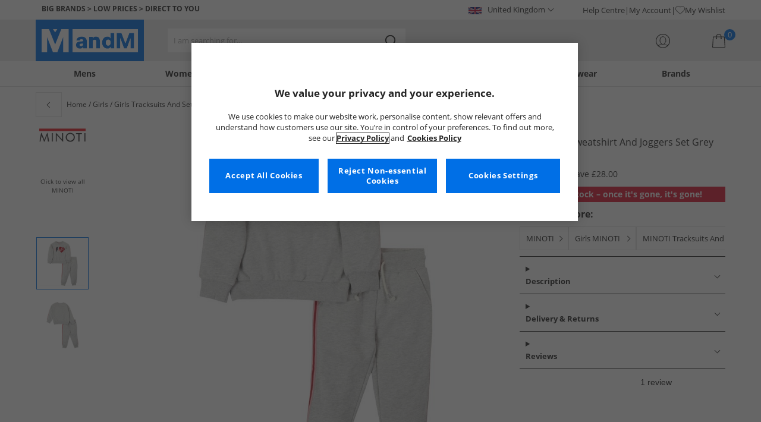

--- FILE ---
content_type: text/html; charset=utf-8
request_url: https://www.mandmdirect.com/01/girls/tracksuits?SMM
body_size: 60780
content:
<!DOCTYPE html>






<html lang="en-GB">

<head>
        <script>
        var checks,b=window.location.pathname;b.includes("subscription")?(checks=["/%20","(",")","<","&lt;","%3c","document.","window.","x28","x29",".js",".svg","&#","\\x3"]).forEach(c=>{window.location.href.includes(c)&&(window.location.href="/")}):(checks=["/%20","(",")","<","&lt;","script","%3c","document.","window.","x28","x29",".js",".svg","&#","\\x3"]).forEach(c=>{window.location.href.includes(c)&&(window.location.href="/")});
    </script>









    <script defer type="text/javascript">
    window.dataLayer = window.dataLayer || [];
</script>

    



    <script defer src="https://cdn-ukwest.onetrust.com/scripttemplates/otSDKStub.js" type="text/javascript" charset="UTF-8" data-domain-script="9eac7541-c930-4b31-b5f5-a4481c042156"></script>

<script defer type="text/javascript">
    
    const getUuid = () => {
        if (localStorage.getItem("uuid")) {
            const localStorageItem = JSON.parse(localStorage.getItem("uuid"));
            return localStorageItem.uuid;
        } else {
            return ""
        }
    };

    

    !function (e, n, t, i, r, o) { function s(e) { if ("number" != typeof e) return e; var n = new Date; return new Date(n.getTime() + 1e3 * e) } var a = 4e3, c = "xnpe_async_hide"; function p(e) { return e.reduce((function (e, n) { return e[n] = function () { e._.push([n.toString(), arguments]) }, e }), { _: [] }) } function m(e, n, t) { var i = t.createElement(n); i.src = e; var r = t.getElementsByTagName(n)[0]; return r.parentNode.insertBefore(i, r), i } function u(e) { return "[object Date]" === Object.prototype.toString.call(e) } o.target = o.target || "https://api.exponea.com", o.file_path = o.file_path || o.target + "/js/exponea.min.js", r[n] = p(["anonymize", "initialize", "identify", "getSegments", "update", "track", "trackLink", "trackEnhancedEcommerce", "getHtml", "showHtml", "showBanner", "showWebLayer", "ping", "getAbTest", "loadDependency", "getRecommendation", "reloadWebLayers", "_preInitialize", "_initializeConfig"]), r[n].notifications = p(["isAvailable", "isSubscribed", "subscribe", "unsubscribe"]), r[n].segments = p(["subscribe"]), r[n]["snippetVersion"] = "v2.7.0", function (e, n, t) { e[n]["_" + t] = {}, e[n]["_" + t].nowFn = Date.now, e[n]["_" + t].snippetStartTime = e[n]["_" + t].nowFn() }(r, n, "performance"), function (e, n, t, i, r, o) { e[r] = { sdk: e[i], sdkObjectName: i, skipExperiments: !!t.new_experiments, sign: t.token + "/" + (o.exec(n.cookie) || ["", "new"])[1], path: t.target } }(r, e, o, n, i, RegExp("__exponea_etc__" + "=([\\w-]+)")), function (e, n, t) { m(e.file_path, n, t) }(o, t, e), function (e, n, t, i, r, o, p) { if (e.new_experiments) { !0 === e.new_experiments && (e.new_experiments = {}); var l, f = e.new_experiments.hide_class || c, _ = e.new_experiments.timeout || a, g = encodeURIComponent(o.location.href.split("#")[0]); e.cookies && e.cookies.expires && ("number" == typeof e.cookies.expires || u(e.cookies.expires) ? l = s(e.cookies.expires) : e.cookies.expires.tracking && ("number" == typeof e.cookies.expires.tracking || u(e.cookies.expires.tracking)) && (l = s(e.cookies.expires.tracking))), l && l < new Date && (l = void 0); var d = e.target + "/webxp/" + n + "/" + o[t].sign + "/modifications.min.js?http-referer=" + g + "&timeout=" + _ + "ms" + (l ? "&cookie-expires=" + Math.floor(l.getTime() / 1e3) : ""); "sync" === e.new_experiments.mode && o.localStorage.getItem("__exponea__sync_modifications__") ? function (e, n, t, i, r) { t[r][n] = "<" + n + ' src="' + e + '"></' + n + ">", i.writeln(t[r][n]), i.writeln("<" + n + ">!" + r + ".init && document.writeln(" + r + "." + n + '.replace("/' + n + '/", "/' + n + '-async/").replace("><", " async><"))</' + n + ">") }(d, n, o, p, t) : function (e, n, t, i, r, o, s, a) { o.documentElement.classList.add(e); var c = m(t, i, o); function p() { r[a].init || m(t.replace("/" + i + "/", "/" + i + "-async/"), i, o) } function u() { o.documentElement.classList.remove(e) } c.onload = p, c.onerror = p, r.setTimeout(u, n), r[s]._revealPage = u }(f, _, d, n, o, p, r, t) } }(o, t, i, 0, n, r, e), function (e, n, t) { var i; e[n]._initializeConfig(t), (null === (i = t.experimental) || void 0 === i ? void 0 : i.non_personalized_weblayers) && e[n]._preInitialize(t), e[n].start = function (i) { i && Object.keys(i).forEach((function (e) { return t[e] = i[e] })), e[n].initialize(t) } }(r, n, o) }(document, "exponea", "script", "webxpClient", window, {
                target: "https://api.crm.mandmdirect.com",
                token: "364994da-9b0a-11ec-a69d-42e2dbc560dd",
                experimental: {
                    non_personalized_weblayers: true
                },
                utm_always: true,
                utm_params: ['utm_source', 'utm_medium', 'utm_campaign', 'utm_term', 'utm_content', 'gclid', 'campaign_id'],
                ping: {
                    enabled: true,
                    properties: {
                        mandm_uuid: getUuid()
                    }
                },
                service_worker_path: '/mandm-sw.js',
                new_experiments: false
            });
    function OptanonWrapper() {
        if (OnetrustActiveGroups.includes("C0003")) {
            exponea.start();
        }
    }

    
    if (!location.href.includes('/Secure/Checkout/CustomerOrderDetails')) {
        if (sessionStorage.getItem('cc_original_basket')) {
            sessionStorage.removeItem('cc_original_basket')
        }
        if (sessionStorage.getItem('cc_cart_update')) {
            sessionStorage.removeItem('cc_cart_update')
        }
    }

    if (!location.href.includes('/Secure/Account/New') && !location.href.includes('/Secure/Account/Welcome')) {
        if (sessionStorage.getItem('br_reg')) {
            sessionStorage.removeItem('br_reg')
        }
    }
</script>

    

<link rel="modulepreload" href="/assets/js/js2020/uuid/modules/utils.min.js">
<link rel="modulepreload" href="/assets/js/js2020/uuid/app.min.js">



<script defer src="/assets/js/js2020/uuid/app.min.js" type="module"></script>




    





    

    <link rel="preconnect" href="https://osm.klarnaservices.com" />
<link rel="preconnect" href="https://cdn-ukwest.onetrust.com" />
<link rel="preconnect" href="https://resources.mandmdirect.com" />
<link rel="preconnect" href="https://api.crm.mandmdirect.com" />
<link rel="dns-prefetch" href="https://connect.facebook.net" />
<link rel="dns-prefetch" href="https://googleads.g.doubleclick.net" />
<link rel="dns-prefetch" href="https://analytics.twitter.com" />
<link rel="dns-prefetch" href="https://bat.bing.com" />
<link rel="preconnect" href="https://fpt.mandmdirect.com" />
<link rel="dns-prefetch" href="https://ct.pinterest.com" />
<link rel="dns-prefetch" href="https://cdn.pdst.fm" />
<link rel="dns-prefetch" href="https://analytics.tiktok.com" />
<link rel="preconnect" href="https://cdn.jsdelivr.net" />

<link rel="preload" href="/assets/css/Fonts/open-sans-v17-latin_latin-ext-regular.woff2" as="font" type="font/woff2" crossorigin>
<link rel="preload" href="/assets/css/Fonts/open-sans-v17-latin_latin-ext-700.woff2" as="font" type="font/woff2" crossorigin>
<link rel="preload" href="/assets/css/Fonts/OpenSans-ExtraBold-webfont.woff" as="font" type="font/woff" crossorigin>
<link rel="preload" href="/assets/css/scss2020/cdnjs.cloudflare.com/ajax/libs/normalize/8.0.1/normalize.min.css" as="style" />
<link rel="preload" href="/Assets/css/vars.css" as="style"/>
<link rel="preload" href="/assets/css/scss2020/global.min.css" as="style">
<link rel="preload" href="/assets/css/scss2020/Component/_TopNav.min.css" as="style">
<link rel="preload" href="/assets/components/search/search.min.css" as="style" />
<link rel="preload" href="/assets/ThirdParty/code.jquery.com/jquery-3.7.1.min.js" as="script" />
<link rel="preload" href="/assets/ThirdParty/cdnjs.cloudflare.com/ajax/libs/vue/3.4.10/vue.global.prod.min.js" as="script" />

    <link rel="modulepreload" href="/assets/js/js2020/topnavData/topnavDataGBP.min.js" />
    <link rel="modulepreload" href="/assets/js/js2020/topnavApp.min.js" />

    <link rel="preload" href="/assets/css/scss2020/Views/product-list.min.css" as="style">
    <link rel="preload" href="/assets/css/scss2020/Component/BannerStyles.min.css" as="style" />
    <link rel="preload" href="/assets/css/scss2020/Component/GenderUICards.min.css" as="style" />

    



    

    <meta name='GlobalTracking' content='' />
    <title>Girls Tracksuits | Up to 65% Less Than RRP | MandM</title>
    
    <meta name="recsdata" data-position="plpfooterRecs" content="" />
    <meta name="recsdata" data-position="a2bmodalRecs" content="" />
    <meta http-equiv="Content-type" content="text/html;charset=UTF-8" />
    <meta http-equiv="X-UA-Compatible" content="IE=Edge" />
    <meta name="viewport" content="width=device-width, initial-scale=1, maximum-scale=5">
    <meta name='PageOffloading_Available' content='true' data-page='ProductList' data-channel='2' />

        <meta name="theme-color" content="hsl(211,100%,45%)">
    <meta name="apple-mobile-web-app-title" content="MandM">
    <meta name="apple-mobile-web-app-status-bar" content="hsl(211,100%,45%)" />
    <meta name="application-name" content="MandM">

    <link rel="manifest" href="/site.webmanifest">

    
    <link rel="apple-touch-icon" sizes="180x180" href="/Assets/images/icons/favicons/ios/apple-touch-icon.png">
    <link rel="icon" type="image/png" sizes="48x48" href="/Assets/images/icons/favicons/48x48.png">
    <link rel="icon" type="image/svg+xml" sizes="32x32" href="/Assets/images/icons/favicons/favicon.svg">
    <link rel="icon" type="shortcut icon" sizes="16x16" href="/favicon.ico">



        <meta name="p:domain_verify" content="f956c86ff74be03a38211be0d1a3be1f" />

    
    <meta name='y_key' content='020361a1183a9520' />    <meta name='msvalidate.01' content='268C7BEA7F2E0F801287AD2E66253B90' />     <meta name='msvalidate.01' content='9C0C5FE52186E2B0797279FAA25ECFE4' />     <meta name="google-site-verification" content="ficHm9spPtE7AlLhAF-DGnOFr2vqDfhLQa4VtOgIZfE" />           <meta name="msvalidate.01" content="011CCC8C5D529DCA541E698A3B482B82" />         <meta name="facebook-domain-verification" content="wf7prn7o2of9dyf32guxos1uhcl56k"/> 






    



<meta property="og:title" content="Girls Tracksuits | Up to 65% Less Than RRP | MandM" />
<meta property="og:type" content="website" />
<meta property="og:url" content="https://www.mandmdirect.com/01/girls/tracksuits" />
<meta property="og:image" content="https://resources.mandmdirect.com/assets/plp/open-graph-plp.png" />
<meta property="og:site_name" content="www.mandmdirect.com" />
<meta property="og:description" content="Find a girls tracksuit with up to 65% less than RRP. Browse fashionable tracksuits from a range of big brands at low prices." />

    

    <meta http-equiv="content-language" content='en_GB'>



<meta name="algolia" 
      id="817RUMZB0K"
      data-key="25383b4fc765ea62945f1b667b1ecd7d"
      data-index="mandm_channel_en-gb_language_eng_v1" 
      data-suggestions="mandm_channel_en-gb_language_eng_v1_query_suggestions"/>






    <meta name='description' content='Find a girls tracksuit with up to 65% less than RRP. Browse fashionable tracksuits from a range of big brands at low prices.' />
        <link rel='next' href='https://www.mandmdirect.com/01/girls/tracksuits/2' />
        <link rel='canonical' href='https://www.mandmdirect.com/01/girls/tracksuits' />


    <meta name="twitter:card" content="summary_large_image">
        <meta name="twitter:site" content="@MandM">
        <meta name="twitter:image" content="https://resources.mandmdirect.com/content/images/twitter-card.png">
<meta name="twitter:title" content="Girls Tracksuits | Up to 65% Less Than RRP | MandM">
<meta name="twitter:description" content="Find a girls tracksuit with up to 65% less than RRP. Browse fashionable tracksuits from a range of big brands at low prices.">


<link rel="alternate" hreflang="en-gb" href="https://www.mandmdirect.com/01/girls/tracksuits"/><link rel="alternate" hreflang="x-default" href="https://www.mandmdirect.com/01/girls/tracksuits"/><link rel="alternate" hreflang="da-dk" href="https://www.stylepit.dk/01/piger/traeningstoj"/><link rel="alternate" hreflang="de-de" href="https://www.mandmdirect.de/01/madchen/trainingsanzuge"/><link rel="alternate" hreflang="fr-fr" href="https://www.mandmdirect.fr/01/filles/survetement"/><link rel="alternate" hreflang="en-ie" href="https://www.mandmdirect.ie/01/girls/tracksuits"/><link rel="alternate" hreflang="nl-nl" href="https://www.mandmdirect.nl/01/meisjes/trainingspakken"/><link rel="alternate" hreflang="pl-pl" href="https://www.mandmdirect.pl/01/dziewczece/dresy"/>
<script type="text/javascript">window.$ServiceDetails={"ChannelId":2,"ChannelName":"MandMGBP","LanguageId":1,"LanguageLocale":"en-GB","LanguageMetaContentType":"en_GB","CurrencyName":"GBP","CurrencySymbol":"£","Services":[{"definitionName":"Suggest","serviceClientConfiguration":{"Key":1,"Value":{"Available":true,"ServiceProperties":{"Suggest_Keystrokes":"3","Suggest_MaxSuggestions":"10","Suggest_Autocomplete_Delay":"0","Suggest_HighlightSearchTerm":"true","Suggest_DisplayItemImages":"true","Suggest_RedirectToLink":"true","Suggest_Cloud_Url":"https://query.published.live1.suggest.eu1.fredhopperservices.com/mandm_direct/json?"}}},"translations":{"Key":0,"Value":null}},{"definitionName":"LightboxAddToBasket","serviceClientConfiguration":{"Key":2,"Value":{"Available":true,"ServiceProperties":{"LightboxAddToBasket_FadeTimeout":"5","LightboxAddToBasket_ShowAddedProduct":"false"}}},"translations":{"Key":0,"Value":null}},{"definitionName":"PageOffloading","serviceClientConfiguration":{"Key":3,"Value":{"Available":true,"ServiceProperties":{}}},"translations":{"Key":0,"Value":null}},{"definitionName":"SiteBasket","serviceClientConfiguration":{"Key":4,"Value":{"Available":true,"ServiceProperties":{"MiniBasket_PreventIconClickTimeoutSecs":"0.5","MiniBasket_FlyoutDelaySecs":"0.2","MiniBasket_MaxItemQuantity":"15","MiniBasket_Available":"true","MiniBasket_ShowReduction":"true"}}},"translations":{"Key":4,"Value":{"EmptyBasket":"Your shopping bag is currently empty","SavingNarrativePrefix":"You are saving","SavingNarrativeSuffix":"off RRP","OrderQty":"Qty.","Size":"Size","Save":"Save","TotalItems":"Total Items","SubTotal":"Goods Total","Remove":"Remove","Save_Minibasket":"Save","basketCompletedPromo":"Offer","basketMissedPromo":"Missed Offer - ","ClickHere":"Click here","TotalItems_Minibasket":"Total Items","SubTotal_Minibasket":"Goods Total (excluding delivery)"}}},{"definitionName":"CookiePopup","serviceClientConfiguration":{"Key":5,"Value":{"Available":false,"ServiceProperties":null}},"translations":{"Key":0,"Value":null}},{"definitionName":"PersistentPlpOptions","serviceClientConfiguration":{"Key":6,"Value":{"Available":true,"ServiceProperties":{}}},"translations":{"Key":0,"Value":null}},{"definitionName":"StaticNav","serviceClientConfiguration":{"Key":7,"Value":{"Available":false,"ServiceProperties":null}},"translations":{"Key":0,"Value":null}},{"definitionName":"inRiverMessageReader","serviceClientConfiguration":{"Key":8,"Value":{"Available":false,"ServiceProperties":null}},"translations":{"Key":0,"Value":null}},{"definitionName":"Stock","serviceClientConfiguration":{"Key":9,"Value":{"Available":true,"ServiceProperties":{}}},"translations":{"Key":0,"Value":null}},{"definitionName":"ContentAPI","serviceClientConfiguration":{"Key":10,"Value":{"Available":true,"ServiceProperties":{"ContentAPI_Url":"/01/c/v1/"}}},"translations":{"Key":0,"Value":null}},{"definitionName":"ContentStack","serviceClientConfiguration":{"Key":11,"Value":{"Available":false,"ServiceProperties":null}},"translations":{"Key":0,"Value":null}}]}</script>
    <link rel="stylesheet" href="/assets/css/scss2020/cdnjs.cloudflare.com/ajax/libs/normalize/8.0.1/normalize.min.css" />
<link rel="stylesheet" href="/assets/css/vars.css"/>
<link rel="stylesheet" href="/assets/css/scss2020/global.min.css">
<link rel="stylesheet" href="/assets/css/scss2020/Component/_TopNav.min.css">
<link rel="stylesheet" href="/assets/components/search/search.min.css" />

    <link rel="stylesheet" href="/assets/css/scss2020/Views/product-list.min.css">

    <link rel="stylesheet" href="/assets/css/scss2020/Component/BannerStyles.min.css" />
    <link rel="stylesheet" href="/assets/css/scss2020/Component/GenderUICards.min.css" />


    



    

    <script type="text/javascript" src="/assets/ThirdParty/code.jquery.com/jquery-3.7.1.min.js" defer></script>
<script type="text/javascript" src="/assets/js/js2020/jQueryFix.min.js" defer></script>
<script type="text/javascript" src="/assets/ThirdParty/cdnjs.cloudflare.com/ajax/libs/vue/3.4.10/vue.global.prod.min.js" defer></script>
<script type="module" src="/assets/js/js2020/topnavApp.min.js"></script>


<script type="text/javascript" src="/Assets/ThirdParty/cdn.jsdelivr.net/npm/algoliasearch@5.20.0/dist/algoliasearch.umd.js" defer></script>
<script type="text/javascript" src="/Assets/ThirdParty/cdn.jsdelivr.net/npm/@algolia/autocomplete-js@1.18.0/dist/umd/index.production.js" defer></script>
<script type="text/javascript" src="/Assets/ThirdParty/cdn.jsdelivr.net/npm/@algolia/autocomplete-plugin-query-suggestions@1.18.0/dist/umd/index.production.js" defer></script>


<script type="text/javascript" src="/assets/js/cookieManager.min.js" defer></script>
<script type="text/javascript" src="/assets/js/js2020/tracking/trackingData.min.js" defer></script>
<script type="text/javascript" src="/assets/js/js2020/tracking/trackingUtilities.min.js" defer></script>
<script type="text/javascript" src="/assets/js/localStorageAccessor.min.js" defer></script>
<script type="text/javascript" src="/assets/js/tokenHelper.min.js" defer></script>
<script type="text/javascript" src="/assets/js/tokengenerator.min.js" defer></script>
<script type="text/javascript" src="/assets/js/js2020/offloading.min.js" defer></script>
<script type="text/javascript" src="/assets/js/js2020/Component/Header/myaccountCheck.min.js" defer></script>
<script type="text/javascript" src="/assets/ThirdParty/cdnjs.cloudflare.com/ajax/libs/knockout/3.5.0/knockout-min.js" defer></script>
<script type="text/javascript" src="/assets/js/tracking/library/GoogleTagManager.min.js" defer></script>
<script type="text/javascript" src="/assets/js/js2020/mm/helpers/apiHelper.min.js" defer></script>
<script type="text/javascript" src="/assets/js/js2020/mm/helpers/currencyHelper.min.js" defer></script>
<script type="text/javascript" src="/assets/js/js2020/mm/helpers/languageHelper.min.js" defer></script>
<script type="text/javascript" src="/assets/js/js2020/mm/helpers/contentApiHelper.min.js" defer></script>
<script type="module" src="/assets/js/js2020/mm/features/siteBasketKo.min.js"></script>
<script type="text/javascript" src="/assets/js/js2020/mm/features/miniBasketKo.min.js" defer></script>
<script type="text/javascript" src="/assets/js/js2020/mm/features/miniBasket.min.js" defer></script>
<script type="module" src="/assets/js/js2020/mm/features/siteBasket.min.js"></script>
<script type="text/javascript" src="/assets/js/js2020/libraries/jquery-ui.custom.min.js" defer></script>
<script type="text/javascript" src="/assets/js/js2020/global.min.js" defer></script>

    <script type="module" src="/assets/components/countdown/countdownExpress.min.js"></script>
<script type="module" src="/assets/js/js2020/linksFooter.min.js"></script>
<script type="module" src="/assets/js/js2020/tracking/headerTrackers.min.js"></script>

    <script type="module" src="/assets/components/recommendations/recs.min.js"></script>

        <script type="module" src="/assets/components/countdown/countdownExpress.min.js"></script>
    <script type="module" src="/assets/js/js2020/tracking/headerTrackers.min.js"></script>

    


    
    

<link rel="prefetch" href="/assets/css/scss2020/Views/product-details.min.css" />
<link rel="prefetch" href="/assets/js/js2020/libraries/slick/slick.min.css" />
<link rel="prefetch" href="/assets/js/js2020/libraries/slick/slick-theme.min.css" />

    
    <input id="MandMToken" name="MandMToken" type="hidden" value="" />
</head>


<body class="layout fontbase MandMGBP en-GB en-GB">


    <input id="FeatureSwitch" name="FeatureSwitch" type="hidden" value="TurnOnAll" />


    
    

<header class="layout__header" aria-label="Page Header">
    <div class="header">

        <div class="header__userBanner">
            <div class="userBanner">

                <div class="userBanner__msg strapline">
                        <div id="strapline__generic" class="strapline__text">
                            <span>BIG BRANDS > LOW PRICES > DIRECT TO YOU</span>
                        </div>
                </div>

                <div class="userBanner__international">




<div class="countries">
    <button class="countries__country" type="button"><span class='country__flag fl-gb'></span><span class="country__text">United Kingdom</span></button>

    <nav class="countries__dropdown" aria-label="Country Selector">
        <ul aria-label="Countries">
            <li><a data-gtm="ui--header--country_link" href="https://www.mandmdirect.com?GBP"><span class="fl-gb"></span>United Kingdom</a></li>
            <li><a data-gtm="ui--header--country_link" href="https://www.mandmdirect.ie?IRE"><span class="fl-ie"></span>Ireland</a></li>
            <li><a data-gtm="ui--header--country_link" href="https://www.mandmdirect.de?GER"><span class="fl-de"></span>Germany</a></li>
            <li><a data-gtm="ui--header--country_link" href="https://www.mandmdirect.fr?FRA"><span class="fl-fr"></span>France</a></li>
            <li><a data-gtm="ui--header--country_link" href="https://www.stylepit.dk?DEN"><span class="fl-dk"></span>Denmark</a></li>
            <li><a data-gtm="ui--header--country_link" href="https://www.mandmdirect.pl?POL"><span class="fl-pl"></span>Poland</a></li>
            <li><a data-gtm="ui--header--country_link" href="https://www.mandmdirect.de?AUS"><span class="fl-at"></span>Austria</a></li>
            <li><a data-gtm="ui--header--country_link" href="https://www.mandmdirect.nl?NET"><span class="fl-nl"></span>Netherlands</a></li>
            <li><a data-gtm="ui--header--country_link" href="https://www.mandmdirect.nl?BEL"><span class="fl-be"></span>Belgium</a></li>
            <li><a data-gtm="ui--header--country_link" href="https://www.stylepit.dk?SWE"><span class="fl-se"></span>Sweden</a></li>
        </ul>
    </nav>
</div></div>
                <nav class="userBanner__welcomebox" aria-label="User links">


<ul>
        <li>
            <a href="https://help.mandmdirect.com/hc/en-gb" rel="noopener" target="_blank" data-gtm="ui--header--help_link" >Help Centre</a>
        </li>

    <li>
        <a data-gtm="ui--header--account_link" href="https://www.mandmdirect.com/Secure/Checkout/Account" id="myaccount">My Account</a>
    </li>

    <li>
        <a data-gtm="ui--header--wishlist_link" class="remnant__wishlist" href="/Secure/Wishlist/MyWishlist" >
            <img loading="lazy"
                 alt=""
                 src="/assets/images/header/wishlistHeart.svg"
                 height="16" width="16"
                 decoding="async">
            My Wishlist
        </a>
    </li>

    <li class="remnant__signout hide">
        <a class="logoutlink" data-gtm="ui--header--sign_out" href="https://www.mandmdirect.com/Secure/Account/SignOut" id="logoutlinkDesktop">Sign Out</a>
    </li>
</ul>
</nav>
            </div>
        </div>

        <div class="header__mainHeader">

            <div class="mainHeader">
                

                <div class="mainHeader__menuTrigger">
                    <button id="menutgr" class="menu-tgr__action" type="button" data-gtm="ui--header--burger_icon">
                        <span class="menu-tgr__bar" aria-hidden="true"></span>
                        <span class="menu-tgr__bar" aria-hidden="true"></span>
                        <span class="menu-tgr__bar" aria-hidden="true"></span>
                        <span class="menu-tgr__bar" aria-hidden="true"></span>
                        <span class='mainHeader__text'>
                            
Menu                        </span>
                    </button>
                </div>


                

                <a href="https://www.mandmdirect.com/" class="mainHeader__logo" aria-label="Home page" data-gtm="ui--header--logo">

                        <picture>
                            <source srcset="/assets/images/logo/mandm.svg" media="(min-width: 1025px)" />
                            <img src="/assets/images/logo/mandm-blue.svg"
                                 alt="MandM logo"
                                 fetchpriority="high"
                                 width="104" height="25"
                                 decoding="async" />
                        </picture>
                </a>


                

                <div class="mainHeader__searchTrigger">

                    <div class="searchTrigger--mobile">
                        <button type="button" id="SearchTriggerMob">
                            <img src="/assets/images/svgs/search.svg" class="search__svg" data-gtm="ui--header_search_m--trigger" loading="lazy" decoding="async" alt="Search" />
                        </button>
                    </div>

                    <search id="headerSearch" class="search search--header" tabindex="0" aria-label="Product search"></search>
                </div>



                

                <div class="mainHeader__myAccount">

                    <a href="https://www.mandmdirect.com/Secure/Checkout/Account?id=myaccount" class="myAccount" data-gtm="ui--header--account_icon" aria-label="My Account">

                        <div class="myAccount__text">
                            <span data-gtm="ui--header--account_icon" class="myAccount_guest hide">Sign In</span>
                            <span data-gtm="ui--header--account_icon" class="myAccount_signed hide">Hi  <span data-gtm="ui--header--account_icon" class="myAccount_Name" data-cs-mask></span></span>
                        </div>
                        <img src="/Assets/images/header/account.svg" class="myAccount__icon" alt="" height="24" width="24" decoding="async" fetchpriority="high" />
                    </a>

                    <div class="tooltip" aria-hidden="true">
                        My Account
                    </div>
                </div>


                

                <div id="miniBasketTrigger" class="mainHeader__basket">

<div id="basketsummary" class="basket">
    <div class="basket__text">
        <div class="text__total" data-bind="with: SubTotal">
        </div>
        <div class="text__saving" data-bind="with: Saving">
        </div>
    </div>
    <div id="MiniBasketTrigger" class="basket__icon">
        <a href='/viewbasket.aspx' data-gtm="ui--mini_basket--trigger">
            <span class="icon__count" data-bind="text: TotalItems()" aria-hidden="true">0</span>
            <img src="/Assets/images/header/bag.svg" alt="Shopping Bag" height="23" width="22" decoding="async" fetchpriority="high" />
        </a>
    </div>
</div></div>
            </div>
        </div>

        



<nav id="mainNav" class="main-nav" role="navigation">
    <div class="level-1" style="display:none">

        <div id="navSearch" class="search search--nav"></div>

        <ul class="listless level-1__list ">

            

            


<li class="level-1__item level-1__item--mens" v-on:mouseleave="leaveMenu">

    <h1 v-if="isMobile" v-on:click.self="openSubMenu" class="level-1__link level-1__link--burger" :data-category="topnav.mens.text" :data-label="topnav.mens.text">
        <img v-on:click.self="openSubMenuImage" width="70" height="70" :src="topnav.mens.thumb_image" :alt="" decoding="async">{{topnav.mens.text}}
    </h1>
    <a id="mens" v-if="!isMobile" v-on:mouseenter="openMenu" class="level-1__link"
       :href="domain + '/01' + topnav.mens.link"
       v-html="topnav.mens.text"
       :data-category="topnav.mens.text"
       :data-label="topnav.mens.text"></a>

    <div class="level-1__panel" v-on:mouseleave="leaveMenu">
        <ul class="level-2__menu">
            <li v-if="isMobile" class="level-2__backup">
                <button v-on:click="resetSecondLevelMobile" aria-label="Back to main menu"></button>
                <img width="56" height="56" :src="topnav.mens.thumb_image" :alt="" decoding="async"><h1>{{topnav.mens.text}}</h1>

            </li>
            
            <li>
                <div v-if="isMobile" class="level-2__header" v-on:click="openSecondLevelMobile" :data-category="topnav.mens.text" :data-label="topnav.mens.footwear[0].text">{{topnav.mens.footwear[0].text}}</div>
                <div v-else class="level-2__header" v-on:mouseover="openSecondLevel">{{topnav.mens.footwear[0].text}}</div>
                <ul class="level-3__menu level-3__menu--single">
                    <li v-if="isMobile" class="level-3__backup"><button v-on:click="resetThirdLevelMobile" aria-label="Back to Mens"></button> <h1>{{topnav.mens.footwear[0].text}}</h1></li>
                    <li v-for="(item, index) in topnav.mens.footwear" :key="index">
                        <a v-if="index > 0" v-bind:class="['menu__link', {'menu__link--all': item.shop_all, 'menu__link--new': item.new_in}]"
                           :href="'/01' + item.link"
                           v-html="item.text"
                           :data-category="topnav.mens.text"
                           :data-label="topnav.mens.footwear[0].text + ' > ' + item.text"></a>
                    </li>
                </ul>
            </li>
            
            <li>
                <div v-if="isMobile" class="level-2__header" v-on:click="openSecondLevelMobile" :data-category="topnav.mens.text" :data-label="topnav.mens.clothing.text">{{topnav.mens.clothing.text}}</div>
                <div v-else class="level-2__header" v-on:mouseover="openSecondLevel">{{topnav.mens.clothing.text}}</div>
                <ul class="level-3__menu level-3__menu--clothing">

                    <li v-if="isMobile" class="level-3__backup"><button v-on:click="resetThirdLevelMobile" aria-label="Back to Mens"></button> <h1>{{topnav.mens.clothing.text}}</h1></li>

                    <li class="level-3__list" v-for="(items, category) in topnav.mens.clothing" :key="category">
                        
                        <div v-if="(category == 'new_in_clothing') || (category == 'all_clothing')">
                            <div v-if="!isMobile" v-bind:class="['level-3__header', {'menu__link--new': items[0].new_in}]" v-on:mouseover="openThirdLevel">{{items[0].text}}</div>
                            <ul class="level-4__menu level-4__menu--single" v-on:mouseleave="resetThirdLevel">
                                <li v-for="(item, index) in items" :key="index">
                                    <a v-bind:class="['menu__link', {'menu__link--new': items[0].new_in}, {'menu__link--all': items[0].shop_all}]"
                                       :href="'/01' + item.link"
                                       :data-category="topnav.mens.text"
                                       :data-label="topnav.mens.clothing.text + ' > ' + item.text">
                                        {{item.text}}
                                    </a>
                                </li>
                            </ul>
                        </div>
                        
                        <div v-else-if="Array.isArray(items)">
                            <div v-if="isMobile" class="level-3__header" v-on:click="toggleSection">{{items[0].text}}</div>
                            <div v-else class="level-3__header" v-on:mouseover="openThirdLevel">{{items[0].text}}</div>
                            <ul class="level-4__menu" v-on:mouseleave="resetThirdLevel">
                                <li v-for="(item, index) in items.slice(1)" :key="index">
                                    <a v-bind:class="['menu__link', {'menu__link--all': item.shop_all}]"
                                       :href="'/01' + item.link"
                                       v-html="item.text"
                                       :data-category="topnav.mens.text"
                                       :data-label="topnav.mens.clothing.text + ' > ' + items[0].text + ' > ' + item.text"></a>
                                </li>
                            </ul>
                        </div>
                    </li>
                </ul>
            </li>

            
            <li>
                <div v-if="isMobile" class="level-2__header" v-on:click="openSecondLevelMobile" :data-category="topnav.mens.text" :data-label="topnav.mens.accessories[0].text">{{topnav.mens.accessories[0].text}}</div>
                <div v-else class="level-2__header" v-on:mouseover="openSecondLevel">{{topnav.mens.accessories[0].text}}</div>
                <ul class="level-3__menu level-3__menu--single">
                    <li v-if="isMobile" class="level-3__backup"><button v-on:click="resetThirdLevelMobile" aria-label="Back to Mens"></button> <h1>{{topnav.mens.accessories[0].text}}</h1></li>
                    <li v-for="(item, index) in topnav.mens.accessories" :key="index">
                        <a v-if="index > 0" v-bind:class="['menu__link', {'menu__link--all': item.shop_all, 'menu__link--new': item.new_in}]"
                           :href="'/01' + item.link"
                           v-html="item.text"
                           :data-category="topnav.mens.text"
                           :data-label="topnav.mens.accessories[0].text + ' > ' + item.text"></a>
                    </li>
                </ul>
            </li>
            

                <li>
                    <div v-if="isMobile" class="level-2__header" v-on:click="openSecondLevelMobile" :data-category="topnav.mens.text" :data-label="topnav.mens.sports.text">{{topnav.mens.sports.text}}</div>
                    <div v-else class="level-2__header" v-on:mouseover="openSecondLevel">{{topnav.mens.sports.text}}</div>
                    <ul class="level-3__menu">
                        <li v-if="isMobile" class="level-3__backup"><button v-on:click="resetThirdLevelMobile" aria-label="Back to Mens"></button> <h1>{{topnav.mens.sports.text}}</h1></li>

                        <li v-for="(items, category) in topnav.mens.sports" :key="category">
                            <div v-if="(category == 'new_in_sport') || (category == 'all_sport')">
                                <div v-if="!isMobile" v-bind:class="['level-3__header', {'menu__link--new': items[0].new_in}]" v-on:mouseover="openThirdLevel">{{items[0].text}}</div>
                                <ul class="level-4__menu level-4__menu--single" v-on:mouseleave="resetThirdLevel">
                                    <li v-for="(item, index) in items" :key="index">
                                        <a v-bind:class="['menu__link', {'menu__link--new': items[0].new_in}, {'menu__link--all': items[0].shop_all}]"
                                           :href="'/01' + item.link"
                                           :data-category="topnav.mens.text"
                                           :data-label="topnav.mens.sports.text + ' > ' + item.text">
                                            {{item.text}}
                                        </a>
                                    </li>
                                </ul>
                            </div>
                            <div v-else-if="Array.isArray(items)">
                                <div v-if="isMobile" class="level-3__header" v-on:click="toggleSection">{{items[0].text}}</div>
                                <div v-else class="level-3__header" v-on:mouseover="openThirdLevel">{{items[0].text}}</div>
                                <ul class="level-4__menu" v-on:mouseleave="resetThirdLevel">
                                    <li v-for="(item, index) in items.slice(1)" :key="index">
                                        <a v-bind:class="['menu__link', {'menu__link--all': item.shop_all}]"
                                           :href="'/01' + item.link"
                                           v-html="item.text"
                                           :data-category="topnav.mens.text"
                                           :data-label="topnav.mens.sports.text + ' > ' + items[0].text + ' > ' + item.text"></a>
                                    </li>
                                </ul>
                            </div>
                        </li>
                    </ul>
                </li>

            
            <li>
                <div v-if="isMobile" class="level-2__header" v-on:click="openSecondLevelMobile" :data-category="topnav.mens.text" :data-label="topnav.mens.brands[0].text">{{topnav.mens.brands[0].text}}</div>
                <div v-else class="level-2__header" v-on:mouseover="openSecondLevel">{{topnav.mens.brands[0].text}}</div>
                <ul class="level-3__menu level-3__menu--wide">
                    <li v-if="isMobile" class="level-3__backup"><button v-on:click="resetThirdLevelMobile" aria-label="Back to Mens"></button> <h1>{{topnav.mens.brands[0].text}}</h1></li>
                    <li v-for="(item, index) in topnav.mens.brands" :key="index">
                        <a v-if="index > 0" v-bind:class="['menu__link', {'menu__link--all': item.shop_all}]"
                           :href="'/01' + item.link"
                           v-html="item.text"
                           :data-category="topnav.mens.text"
                           :data-label="topnav.mens.brands[0].text + ' > ' + item.text"></a>
                    </li>
                </ul>
            </li>

            
            <li>
                <div v-if="isMobile" class="level-2__header level-2__header--clearance" v-on:click="openSecondLevelMobile" :data-category="topnav.mens.text" :data-label="topnav.mens.clearance[0].text">{{topnav.mens.clearance[0].text}}</div>
                <div v-else class="level-2__header level-2__header--clearance" v-on:mouseover="openSecondLevel">{{topnav.mens.clearance[0].text}}</div>
                <ul class="level-3__menu level-3__menu--single">
                    <li v-if="isMobile" class="level-3__backup"><button v-on:click="resetThirdLevelMobile" aria-label="Back to Mens"></button> <h1>{{topnav.mens.clearance[0].text}}</h1></li>
                    <li v-for="(item, index) in topnav.mens.clearance" :key="index">
                        <a v-if="index > 0" v-bind:class="['menu__link', {'menu__link--all': item.shop_all}]"
                           :href="'/01' + item.link"
                           v-html="item.text"
                           :data-category="topnav.mens.text"
                           :data-label="topnav.mens.clearance[0].text + ' > ' + item.text"></a>
                    </li>
                </ul>
            </li>
            
            <li>
                <div v-if="!isMobile" class="level-2__header" v-on:mouseover="openSecondLevel">{{topnav.mens.all[0].text}}</div>
                <ul class="level-3__menu level-3__menu--single level-3__menu--all">
                    <li>
                        <a class="menu__link menu__link--all"
                           :href="'/01' + topnav.mens.all[0].link"
                           :data-category="topnav.mens.text"
                           :data-label="topnav.mens.all[0].text">
                            {{topnav.mens.all[0].text}}
                        </a>
                    </li>
                </ul>
            </li>
            
            <li>
                <div v-if="isMobile" class="level-2__header level-2__header--highlights">
                    <img width="24" height="24" :src="topnav.highlights.image" :alt="" decoding="async"> {{topnav.highlights.text}}
                </div>
                <div v-else class="level-2__header" v-on:mouseenter="openSecondLevel">{{topnav.highlights.text}} <img class="level-2__icon" width="20" height="20" :src="topnav.highlights.image" :alt="topnav.highlights.text" decoding="async"></div>
                <ul class="level-3__menu level-3__menu--single level-3__menu--trading">
                    <li v-for="(item, index) in topnav.mens.highlights" :key="index">
                        <a v-bind:class="['menu__link', {'menu__link--new': item.new_in, 'menu__link--clearance': item.clearance, 'menu__link--bf': item.black_friday}]"
                           :href="'/01' + item.link"
                           :data-category="topnav.mens.text"
                           :data-label="topnav.highlights.text + ' > ' + item.text">
                            <span v-if="!item.clearance">{{item.text}}</span>
                            <span class="save" v-html="item.save_text" v-if="item.save_text"></span>
                            <span class="new" v-html="item.new_text" v-if="item.new_text"></span>
                            <span class="clearance" v-html="item.clearance_text" v-if="item.clearance_text"></span>
                        </a>
                    </li>
                </ul>
            </li>
            
            <li v-if="!isMobile" class="level-2__hero">
                <a :href="domain + '/01' + topnav.mens.hero_link"
                   :data-category="topnav.mens.text"
                   :data-label="topnav.mens.text + ' > ' + topnav.mens.hero_seo_text">
                    <img :src="topnav.mens.hero_image"
                         :alt="topnav.mens.hero_seo_text"
                         loading="lazy"
                         decoding="async"
                         width="370"
                         height="470" />
                </a>
            </li>
        </ul>
    </div>
</li>

            


<li class="level-1__item level-1__item--womens" v-on:mouseleave="leaveMenu">

    <h1 v-if="isMobile" v-on:click.self="openSubMenu" class="level-1__link level-1__link--burger" :data-category="topnav.womens.text" :data-label="topnav.womens.text">
        <img v-on:click.self="openSubMenuImage" width="70" height="70" :src="topnav.womens.thumb_image" :alt="" decoding="async">{{topnav.womens.text}}
    </h1>
    <a id="womens" v-if="!isMobile" v-on:mouseenter="openMenu" class="level-1__link"
       :href="domain + '/01' + topnav.womens.link"
       v-html="topnav.womens.text"
       :data-category="topnav.womens.text"
       :data-label="topnav.womens.text"></a>

    <div class="level-1__panel" v-on:mouseleave="leaveMenu">
        <ul class="level-2__menu">
            <li v-if="isMobile" class="level-2__backup">
                <button v-on:click="resetSecondLevelMobile" aria-label="Back to main menu"></button>
                <img width="56" height="56" :src="topnav.womens.thumb_image" :alt="" decoding="async"><h1>{{topnav.womens.text}}</h1>

            </li>
            
            <li>
                <div v-if="isMobile" class="level-2__header" v-on:click="openSecondLevelMobile" :data-category="topnav.womens.text" :data-label="topnav.womens.footwear[0].text">{{topnav.womens.footwear[0].text}}</div>
                <div v-else class="level-2__header" v-on:mouseover="openSecondLevel">{{topnav.womens.footwear[0].text}}</div>
                <ul class="level-3__menu level-3__menu--single">
                    <li v-if="isMobile" class="level-3__backup"><button v-on:click="resetThirdLevelMobile" aria-label="Back to Womens"></button> <h1>{{topnav.womens.footwear[0].text}}</h1></li>
                    <li v-for="(item, index) in topnav.womens.footwear" :key="index">
                        <a v-if="index > 0" v-bind:class="['menu__link', {'menu__link--all': item.shop_all, 'menu__link--new': item.new_in}]"
                           :href="'/01' + item.link"
                           v-html="item.text"
                           :data-category="topnav.womens.text"
                           :data-label="topnav.womens.footwear[0].text + ' > ' + item.text"></a>
                    </li>
                </ul>
            </li>
            
            <li>
                <div v-if="isMobile" class="level-2__header" v-on:click="openSecondLevelMobile" :data-category="topnav.womens.text" :data-label="topnav.womens.clothing.text">{{topnav.womens.clothing.text}}</div>
                <div v-else class="level-2__header" v-on:mouseover="openSecondLevel">{{topnav.womens.clothing.text}}</div>
                <ul class="level-3__menu level-3__menu--clothing">
                    <li v-if="isMobile" class="level-3__backup"><button v-on:click="resetThirdLevelMobile" aria-label="Back to Womens"></button> <h1>{{topnav.womens.clothing.text}}</h1></li>

                    <li class="level-3__list" v-for="(items, category) in topnav.womens.clothing" :key="category">
                        
                        <div v-if="(category == 'new_in_clothing') || (category == 'all_clothing')">
                            <div v-if="!isMobile" v-bind:class="['level-3__header', {'menu__link--new': items[0].new_in}]" v-on:mouseover="openThirdLevel">{{items[0].text}}</div>
                            <ul class="level-4__menu level-4__menu--single" v-on:mouseleave="resetThirdLevel">
                                <li v-for="(item, index) in items" :key="index">
                                    <a v-bind:class="['menu__link', {'menu__link--new': items[0].new_in}, {'menu__link--all': items[0].shop_all}]"
                                       :href="'/01' + item.link"
                                       :data-category="topnav.womens.text"
                                       :data-label="topnav.womens.clothing.text + ' > ' + item.text">
                                        {{item.text}}
                                    </a>
                                </li>
                            </ul>
                        </div>
                        

                        <div v-else-if="Array.isArray(items)">
                            <div v-if="isMobile" class="level-3__header" v-on:click="toggleSection">{{items[0].text}}</div>
                            <div v-else class="level-3__header" v-on:mouseover="openThirdLevel">{{items[0].text}}</div>
                            <ul class="level-4__menu" v-on:mouseleave="resetThirdLevel">
                                <li v-for="(item, index) in items.slice(1)" :key="index">
                                    <a v-bind:class="['menu__link', {'menu__link--all': item.shop_all}]"
                                       :href="'/01' + item.link"
                                       v-html="item.text"
                                       :data-category="topnav.womens.text"
                                       :data-label="topnav.womens.clothing.text + ' > ' + items[0].text + ' > ' + item.text"></a>
                                </li>
                            </ul>
                        </div>
                    </li>
                </ul>
            </li>

            
            <li>
                <div v-if="isMobile" class="level-2__header" v-on:click="openSecondLevelMobile" :data-category="topnav.womens.text" :data-label="topnav.womens.accessories[0].text">{{topnav.womens.accessories[0].text}}</div>
                <div v-else class="level-2__header" v-on:mouseover="openSecondLevel">{{topnav.womens.accessories[0].text}}</div>
                <ul class="level-3__menu level-3__menu--single">
                    <li v-if="isMobile" class="level-3__backup"><button v-on:click="resetThirdLevelMobile" aria-label="Back to Womens"></button> <h1>{{topnav.womens.accessories[0].text}}</h1></li>
                    <li v-for="(item, index) in topnav.womens.accessories" :key="index">
                        <a v-if="index > 0" v-bind:class="['menu__link', {'menu__link--all': item.shop_all, 'menu__link--new': item.new_in}]"
                           :href="'/01' + item.link"
                           v-html="item.text"
                           :data-category="topnav.womens.text"
                           :data-label="topnav.womens.accessories[0].text + ' > ' + item.text"></a>
                    </li>
                </ul>
            </li>
            

                <li>
                    <div v-if="isMobile" class="level-2__header" v-on:click="openSecondLevelMobile" :data-category="topnav.womens.text" :data-label="topnav.womens.sports.text">{{topnav.womens.sports.text}}</div>
                    <div v-else class="level-2__header" v-on:mouseover="openSecondLevel">{{topnav.womens.sports.text}}</div>
                    <ul class="level-3__menu">
                        <li v-if="isMobile" class="level-3__backup"><button v-on:click="resetThirdLevelMobile" aria-label="Back to Womens"></button> <h1>{{topnav.womens.sports.text}}</h1></li>

                        <li v-for="(items, category) in topnav.womens.sports" :key="category">
                            <div v-if="(category == 'new_in_sport') || (category == 'all_sport')">
                                <div v-if="!isMobile" v-bind:class="['level-3__header', {'menu__link--new': items[0].new_in}]" v-on:mouseover="openThirdLevel">{{items[0].text}}</div>
                                <ul class="level-4__menu level-4__menu--single" v-on:mouseleave="resetThirdLevel">
                                    <li v-for="(item, index) in items" :key="index">
                                        <a v-bind:class="['menu__link', {'menu__link--new': items[0].new_in}, {'menu__link--all': items[0].shop_all}]"
                                           :href="'/01' + item.link"
                                           :data-category="topnav.womens.text"
                                           :data-label="topnav.womens.sports.text + ' > ' + item.text">
                                            {{item.text}}
                                        </a>
                                    </li>
                                </ul>
                            </div>
                            <div v-else-if="Array.isArray(items)">
                                <div v-if="isMobile" class="level-3__header" v-on:click="toggleSection">{{items[0].text}}</div>
                                <div v-else class="level-3__header" v-on:mouseover="openThirdLevel">{{items[0].text}}</div>
                                <ul class="level-4__menu" v-on:mouseleave="resetThirdLevel">
                                    <li v-for="(item, index) in items.slice(1)" :key="index">
                                        <a v-bind:class="['menu__link', {'menu__link--all': item.shop_all}]"
                                           :href="'/01' + item.link"
                                           v-html="item.text"
                                           :data-category="topnav.womens.text"
                                           :data-label="topnav.womens.sports.text + ' > ' + items[0].text + ' > ' + item.text"></a>
                                    </li>
                                </ul>
                            </div>
                        </li>
                    </ul>
                </li>
            
            <li>
                <div v-if="isMobile" class="level-2__header" v-on:click="openSecondLevelMobile" :data-category="topnav.womens.text" :data-label="topnav.womens.brands[0].text">{{topnav.womens.brands[0].text}}</div>
                <div v-else class="level-2__header" v-on:mouseover="openSecondLevel">{{topnav.womens.brands[0].text}}</div>
                <ul class="level-3__menu level-3__menu--wide">
                    <li v-if="isMobile" class="level-3__backup"><button v-on:click="resetThirdLevelMobile" aria-label="Back to Womens"></button> <h1>{{topnav.womens.brands[0].text}}</h1></li>
                    <li v-for="(item, index) in topnav.womens.brands" :key="index">
                        <a v-if="index > 0" v-bind:class="['menu__link', {'menu__link--all': item.shop_all}]"
                           :href="'/01' + item.link"
                           v-html="item.text"
                           :data-category="topnav.womens.text"
                           :data-label="topnav.womens.brands[0].text + ' > ' + item.text"></a>
                    </li>
                </ul>
            </li>

            
            <li>
                <div v-if="isMobile" class="level-2__header level-2__header--clearance" v-on:click="openSecondLevelMobile" :data-category="topnav.womens.text" :data-label="topnav.womens.clearance[0].text">{{topnav.womens.clearance[0].text}}</div>
                <div v-else class="level-2__header level-2__header--clearance" v-on:mouseover="openSecondLevel">{{topnav.womens.clearance[0].text}}</div>
                <ul class="level-3__menu level-3__menu--single">
                    <li v-if="isMobile" class="level-3__backup"><button v-on:click="resetThirdLevelMobile" aria-label="Back to Womens"></button> <h1>{{topnav.womens.clearance[0].text}}</h1></li>
                    <li v-for="(item, index) in topnav.womens.clearance" :key="index">
                        <a v-if="index > 0" v-bind:class="['menu__link', {'menu__link--all': item.shop_all}]"
                           :href="'/01' + item.link"
                           v-html="item.text"
                           :data-category="topnav.womens.text"
                           :data-label="topnav.womens.clearance[0].text + ' > ' + item.text"></a>
                    </li>
                </ul>
            </li>
            
            <li>
                <div v-if="!isMobile" class="level-2__header" v-on:mouseover="openSecondLevel">{{topnav.womens.all[0].text}}</div>
                <ul class="level-3__menu level-3__menu--single level-3__menu--all">
                    <li>
                        <a class="menu__link menu__link--all"
                           :href="'/01' + topnav.womens.all[0].link"
                           :data-category="topnav.womens.text"
                           :data-label="topnav.womens.all[0].text">
                            {{topnav.womens.all[0].text}}
                        </a>
                    </li>
                </ul>
            </li>
            
            <li>
                <div v-if="isMobile" class="level-2__header level-2__header--highlights">
                    <img width="24" height="24" :src="topnav.highlights.image" :alt="" decoding="async"> {{topnav.highlights.text}}
                </div>
                <div v-else class="level-2__header" v-on:mouseenter="openSecondLevel">{{topnav.highlights.text}} <img class="level-2__icon" width="20" height="20" :src="topnav.highlights.image" :alt="topnav.highlights.text" decoding="async"></div>
                <ul class="level-3__menu level-3__menu--single level-3__menu--trading">
                    <li v-for="(item, index) in topnav.womens.highlights" :key="index">
                        <a v-bind:class="['menu__link', {'menu__link--new': item.new_in, 'menu__link--clearance': item.clearance, 'menu__link--bf': item.cyber}]"
                           :href="'/01' + item.link"
                           :data-category="topnav.womens.text"
                           :data-label="topnav.highlights.text + ' > ' + item.text">
                            <span v-if="!item.clearance">{{item.text}}</span>
                            <span class="save" v-html="item.save_text" v-if="item.save_text"></span>
                            <span class="new" v-html="item.new_text" v-if="item.new_text"></span>
                            <span class="clearance" v-html="item.clearance_text" v-if="item.clearance_text"></span>
                        </a>
                    </li>
                </ul>
            </li>
            
            <li v-if="!isMobile" class="level-2__hero">
                <a :href="domain + '/01' + topnav.womens.hero_link"
                   :data-category="topnav.womens.text"
                   :data-label="topnav.womens.text + ' > ' + topnav.womens.hero_seo_text">
                    <img :src="topnav.womens.hero_image"
                         :alt="topnav.womens.hero_seo_text"
                         loading="lazy"
                         decoding="async"
                         width="370"
                         height="470" />
                </a>
            </li>
        </ul>
    </div>
</li>

            


<li class="level-1__item level-1__item--boys" v-on:mouseleave="leaveMenu">

    <h1 v-if="isMobile" v-on:click.self="openSubMenu" class="level-1__link level-1__link--burger" :data-category="topnav.boys.text" :data-label="topnav.boys.text">
        <img v-on:click.self="openSubMenuImage" width="70" height="70" :src="topnav.boys.thumb_image" :alt="topnav.boys.seo_text" decoding="async">{{topnav.boys.text}}
    </h1>
    <a id="boys" v-if="!isMobile" v-on:mouseenter="openMenu" class="level-1__link"
       :href="domain + '/01' + topnav.boys.link"
       v-html="topnav.boys.text"
       :data-category="topnav.boys.text"
       :data-label="topnav.boys.text"></a>

    <div class="level-1__panel" v-on:mouseleave="leaveMenu">
        <ul class="level-2__menu">
            <li v-if="isMobile" class="level-2__backup">
                <button v-on:click="resetSecondLevelMobile" aria-label="Back to main menu"></button>
                <img width="56" height="56" :src="topnav.boys.thumb_image" :alt="" decoding="async"><h1>{{topnav.boys.text}}</h1>

            </li>
            
            <li>
                    <div v-if="isMobile" class="level-2__header" v-on:click="openSecondLevelMobile" :data-category="topnav.boys.text" :data-label="topnav.boys.footwear.text">{{topnav.boys.footwear.text}}</div>
                    <div v-else class="level-2__header" v-on:mouseover="openSecondLevel">{{topnav.boys.footwear.text}}</div>
                    <ul class="level-3__menu">
                        <li v-if="isMobile" class="level-3__backup"><button v-on:click="resetThirdLevelMobile" aria-label="Back to Boys"></button> <h1>{{topnav.boys.text}} {{topnav.boys.footwear.text}}</h1></li>

                        <li v-for="(items, category) in topnav.boys.footwear" :key="category">
                            <div v-if="Array.isArray(items)">
                                <div v-if="isMobile" class="level-3__header" v-on:click="toggleSection">{{items[0].text}}</div>
                                <div v-else class="level-3__header" v-on:mouseover="openThirdLevel">{{items[0].text}}</div>
                                <ul class="level-4__menu" v-on:mouseleave="resetThirdLevel">
                                    <li v-for="(item, index) in items" :key="index">
                                        <a v-if="index > 0" v-bind:class="['menu__link', {'menu__link--all': item.shop_all, 'menu__link--new': item.new_in}]"
                                           :href="'/01' + item.link"
                                           v-html="item.text"
                                           :data-category="topnav.boys.text"
                                           :data-label="topnav.boys.footwear.text + ' > ' + items[0].text + ' > ' + item.text"></a>
                                    </li>
                                </ul>
                            </div>
                        </li>
                    </ul>
            </li>
            
            <li>
                    <div v-if="isMobile" class="level-2__header" v-on:click="openSecondLevelMobile" :data-category="topnav.boys.text" :data-label="topnav.boys.clothing.text">{{topnav.boys.clothing.text}}</div>
                    <div v-else class="level-2__header" v-on:mouseover="openSecondLevel">{{topnav.boys.clothing.text}}</div>
                    <ul class="level-3__menu">
                        <li v-if="isMobile" class="level-3__backup"><button v-on:click="resetThirdLevelMobile" aria-label="Back to Boys"></button> <h1>{{topnav.boys.text}} {{topnav.boys.clothing.text}}</h1></li>

                        <li v-for="(items, category) in topnav.boys.clothing" :key="category">
                            <div v-if="Array.isArray(items)">
                                <div v-if="isMobile" class="level-3__header" v-on:click="toggleSection">{{items[0].text}}</div>
                                <div v-else class="level-3__header" v-on:mouseover="openThirdLevel">{{items[0].text}}</div>
                                <ul class="level-4__menu" v-on:mouseleave="resetThirdLevel">
                                    <li v-for="(item, index) in items" :key="index">
                                        <a v-if="index > 0" v-bind:class="['menu__link', {'menu__link--all': item.shop_all, 'menu__link--new': item.new_in}]"
                                           :href="'/01' + item.link"
                                           v-html="item.text"
                                           :data-category="topnav.boys.text"
                                           :data-label="topnav.boys.clothing.text + ' > ' + items[0].text + ' > ' + item.text"></a>
                                    </li>
                                </ul>
                            </div>
                        </li>
                    </ul>
            </li>

            
            <li>
                <div v-if="isMobile" class="level-2__header" v-on:click="openSecondLevelMobile" :data-category="topnav.boys.text" :data-label="topnav.boys.accessories[0].text">{{topnav.boys.accessories[0].text}}</div>
                <div v-else class="level-2__header" v-on:mouseover="openSecondLevel">{{topnav.boys.accessories[0].text}}</div>
                <ul class="level-3__menu level-3__menu--single">
                        <li v-if="isMobile" class="level-3__backup"><button v-on:click="resetThirdLevelMobile" aria-label="Back to Boys"></button> <h1>{{topnav.boys.text}} {{topnav.boys.accessories[0].text}}</h1></li>
                    <li v-for="(item, index) in topnav.boys.accessories" :key="index">
                        <a v-if="index > 0" v-bind:class="['menu__link', {'menu__link--all': item.shop_all}]"
                           :href="'/01' + item.link"
                           v-html="item.text"
                           :data-category="topnav.boys.text"
                           :data-label="topnav.boys.accessories[0].text + ' > ' + item.text"></a>
                    </li>
                </ul>
            </li>
            
                <li>
                    <div v-if="isMobile" class="level-2__header" v-on:click="openSecondLevelMobile" :data-category="topnav.boys.text" :data-label="topnav.boys.sports.text">{{topnav.boys.sports.text}}</div>
                    <div v-else class="level-2__header" v-on:mouseover="openSecondLevel">{{topnav.boys.sports.text}}</div>
                    <ul class="level-3__menu">
                        <li v-if="isMobile" class="level-3__backup"><button v-on:click="resetThirdLevelMobile" aria-label="Back to Boys"></button> <h1>{{topnav.boys.sports.text}}</h1></li>

                        <li v-for="(items, category) in topnav.boys.sports" :key="category">
                            <div v-if="(category == 'new_in_sport') || (category == 'all_sport')">
                                <div v-if="!isMobile" v-bind:class="['level-3__header', {'menu__link--new': items[0].new_in}]" v-on:mouseover="openThirdLevel">{{items[0].text}}</div>
                                <ul class="level-4__menu level-4__menu--single" v-on:mouseleave="resetThirdLevel">
                                    <li v-for="(item, index) in items" :key="index">
                                        <a v-bind:class="['menu__link', {'menu__link--new': items[0].new_in}, {'menu__link--all': items[0].shop_all}]"
                                           :href="'/01' + item.link"
                                           :data-category="topnav.boys.text"
                                           :data-label="topnav.boys.sports.text + ' > ' + item.text">
                                            {{item.text}}
                                        </a>
                                    </li>
                                </ul>
                            </div>
                            <div v-else-if="Array.isArray(items)">
                                <div v-if="isMobile" class="level-3__header" v-on:click="toggleSection">{{items[0].text}}</div>
                                <div v-else class="level-3__header" v-on:mouseover="openThirdLevel">{{items[0].text}}</div>
                                <ul class="level-4__menu" v-on:mouseleave="resetThirdLevel">
                                    <li v-for="(item, index) in items.slice(1)" :key="index">
                                        <a v-bind:class="['menu__link', {'menu__link--all': item.shop_all}]"
                                           :href="'/01' + item.link"
                                           v-html="item.text"
                                           :data-category="topnav.boys.text"
                                           :data-label="topnav.boys.sports.text + ' > ' + items[0].text + ' > ' + item.text"></a>
                                    </li>
                                </ul>
                            </div>
                        </li>
                    </ul>
                </li>
            
            <li>
                <div v-if="isMobile" class="level-2__header" v-on:click="openSecondLevelMobile" :data-category="topnav.boys.text" :data-label="topnav.boys.brands[0].text">{{topnav.boys.brands[0].text}}</div>
                <div v-else class="level-2__header" v-on:mouseover="openSecondLevel">{{topnav.boys.brands[0].text}}</div>
                <ul class="level-3__menu level-3__menu--wide">
                        <li v-if="isMobile" class="level-3__backup"><button v-on:click="resetThirdLevelMobile" aria-label="Back to Boys"></button> <h1>{{topnav.boys.text}} {{topnav.boys.brands[0].text}}</h1></li>
                    <li v-for="(item, index) in topnav.boys.brands" :key="index">
                        <a v-if="index > 0" v-bind:class="['menu__link', {'menu__link--all': item.shop_all}]"
                           :href="'/01' + item.link"
                           v-html="item.text"
                           :data-category="topnav.boys.text"
                           :data-label="topnav.boys.brands[0].text + ' > ' + item.text"></a>
                    </li>
                </ul>
            </li>

            
            <li>
                <div v-if="isMobile" class="level-2__header level-2__header--clearance" v-on:click="openSecondLevelMobile" :data-category="topnav.boys.text" :data-label="topnav.boys.clearance[0].text">{{topnav.boys.clearance[0].text}}</div>
                <div v-else class="level-2__header level-2__header--clearance" v-on:mouseover="openSecondLevel">{{topnav.boys.clearance[0].text}}</div>
                <ul class="level-3__menu level-3__menu--single">
                    <li v-if="isMobile" class="level-3__backup"><button v-on:click="resetThirdLevelMobile" aria-label="Back to Boys"></button> <h1>{{topnav.boys.text}} {{topnav.boys.clearance[0].text}}</h1></li>
                    <li v-for="(item, index) in topnav.boys.clearance" :key="index">
                        <a v-if="index > 0" v-bind:class="['menu__link', {'menu__link--all': item.shop_all}]"
                           :href="'/01' + item.link"
                           v-html="item.text"
                           :data-category="topnav.boys.text"
                           :data-label="topnav.boys.clearance[0].text + ' > ' + item.text"></a>
                    </li>
                </ul>
            </li>
            
            <li>
                <div v-if="!isMobile" class="level-2__header" v-on:mouseover="openSecondLevel">{{topnav.boys.all[0].text}}</div>
                <ul class="level-3__menu level-3__menu--single level-3__menu--all">
                    <li>
                        <a class="menu__link menu__link--all"
                           :href="'/01' + topnav.boys.all[0].link"
                           :data-category="topnav.boys.text"
                           :data-label="topnav.boys.all[0].text">
                            {{topnav.boys.all[0].text}}
                        </a>
                    </li>
                </ul>
            </li>
            
            <li>
                <div v-if="isMobile" class="level-2__header level-2__header--highlights">
                    <img width="24" height="24" :src="topnav.highlights.image" :alt="" decoding="async"> {{topnav.highlights.text}}
                </div>
                <div v-else class="level-2__header" v-on:mouseenter="openSecondLevel">{{topnav.highlights.text}} <img class="level-2__icon" width="20" height="20" :src="topnav.highlights.image" :alt="topnav.highlights.text" decoding="async"></div>
                <ul class="level-3__menu level-3__menu--single level-3__menu--trading">
                    <li v-for="(item, index) in topnav.boys.highlights" :key="index">
                        <a v-bind:class="['menu__link', {'menu__link--new': item.new_in, 'menu__link--clearance': item.clearance, 'menu__link--bf': item.black_friday}]"
                           :href="'/01' + item.link"
                           :data-category="topnav.boys.text"
                           :data-label="topnav.highlights.text + ' > ' + item.text">
                            <span v-if="!item.clearance">{{item.text}}</span>
                            <span class="save" v-html="item.save_text" v-if="item.save_text"></span>
                            <span class="new" v-html="item.new_text" v-if="item.new_text"></span>
                            <span class="clearance" v-html="item.clearance_text" v-if="item.clearance_text"></span>
                        </a>
                    </li>
                </ul>
            </li>
            
            <li v-if="!isMobile" class="level-2__hero">
                <a :href="domain + '/01' + topnav.boys.hero_link"
                   :data-category="topnav.boys.text"
                   :data-label="topnav.boys.text + ' > ' + topnav.boys.hero_seo_text">
                    <img :src="topnav.boys.hero_image"
                         :alt="topnav.boys.hero_seo_text"
                         loading="lazy"
                         decoding="async"
                         width="370"
                         height="470" />
                </a>
            </li>
        </ul>
    </div>
</li>

            



<li class="level-1__item level-1__item--girls" v-on:mouseleave="leaveMenu">

    <h1 v-if="isMobile" v-on:click.self="openSubMenu" class="level-1__link level-1__link--burger" :data-category="topnav.girls.text" :data-label="topnav.girls.text">
        <img v-on:click.self="openSubMenuImage" width="70" height="70" :src="topnav.girls.thumb_image" :alt="" decoding="async">{{topnav.girls.text}}
    </h1>
    <a id="girls" v-if="!isMobile" v-on:mouseenter="openMenu" class="level-1__link"
       :href="domain + '/01' + topnav.girls.link"
       v-html="topnav.girls.text"
       :data-category="topnav.girls.text"
       :data-label="topnav.girls.text"></a>

    <div class="level-1__panel" v-on:mouseleave="leaveMenu">
        <ul class="level-2__menu">
            <li v-if="isMobile" class="level-2__backup">
                <button v-on:click="resetSecondLevelMobile" aria-label="Back to main menu"></button>
                <img width="56" height="56" :src="topnav.girls.thumb_image" :alt="" decoding="async"><h1>{{topnav.girls.text}}</h1>

            </li>
            
            <li>
                    <div v-if="isMobile" class="level-2__header" v-on:click="openSecondLevelMobile" :data-category="topnav.girls.text" :data-label="topnav.girls.footwear.text">{{topnav.girls.footwear.text}}</div>
                    <div v-else class="level-2__header" v-on:mouseover="openSecondLevel">{{topnav.girls.footwear.text}}</div>
                    <ul class="level-3__menu">
                        <li v-if="isMobile" class="level-3__backup"><button v-on:click="resetThirdLevelMobile" aria-label="Back to Girls"></button> <h1>{{topnav.girls.text}} {{topnav.girls.footwear.text}}</h1></li>

                        <li v-for="(items, category) in topnav.girls.footwear" :key="category">
                            <div v-if="Array.isArray(items)">
                                <div v-if="isMobile" class="level-3__header" v-on:click="toggleSection">{{items[0].text}}</div>
                                <div v-else class="level-3__header" v-on:mouseover="openThirdLevel">{{items[0].text}}</div>
                                <ul class="level-4__menu" v-on:mouseleave="resetThirdLevel">
                                    <li v-for="(item, index) in items" :key="index">
                                        <a v-if="index > 0" v-bind:class="['menu__link', {'menu__link--all': item.shop_all, 'menu__link--new': item.new_in}]"
                                           :href="'/01' + item.link"
                                           v-html="item.text"
                                           :data-category="topnav.girls.text"
                                           :data-label="topnav.girls.footwear.text + ' > ' + items[0].text + ' > ' + item.text"></a>
                                    </li>
                                </ul>
                            </div>
                        </li>
                    </ul>
            </li>
            
            <li>
                    <div v-if="isMobile" class="level-2__header" v-on:click="openSecondLevelMobile" :data-category="topnav.girls.text" :data-label="topnav.girls.clothing.text">{{topnav.girls.clothing.text}}</div>
                    <div v-else class="level-2__header" v-on:mouseover="openSecondLevel">{{topnav.girls.clothing.text}}</div>
                    <ul class="level-3__menu">
                        <li v-if="isMobile" class="level-3__backup"><button v-on:click="resetThirdLevelMobile" aria-label="Back to Girls"></button> <h1>{{topnav.girls.text}} {{topnav.girls.clothing.text}}</h1></li>



                        <li v-for="(items, category) in topnav.girls.clothing" :key="category">
                            <div v-if="Array.isArray(items)">
                                <div v-if="isMobile" class="level-3__header" v-on:click="toggleSection">{{items[0].text}}</div>
                                <div v-else class="level-3__header" v-on:mouseover="openThirdLevel">{{items[0].text}}</div>
                                <ul class="level-4__menu" v-on:mouseleave="resetThirdLevel">
                                    <li v-for="(item, index) in items" :key="index">
                                        <a v-if="index > 0" v-bind:class="['menu__link', {'menu__link--all': item.shop_all, 'menu__link--new': item.new_in}]"
                                           :href="'/01' + item.link"
                                           v-html="item.text"
                                           :data-category="topnav.girls.text"
                                           :data-label="topnav.girls.clothing.text + ' > ' + items[0].text + ' > ' + item.text"></a>
                                    </li>
                                </ul>
                            </div>
                        </li>
                    </ul>
            </li>

            
            <li>
                <div v-if="isMobile" class="level-2__header" v-on:click="openSecondLevelMobile" :data-category="topnav.girls.text" :data-label="topnav.girls.accessories[0].text">{{topnav.girls.accessories[0].text}}</div>
                <div v-else class="level-2__header" v-on:mouseover="openSecondLevel">{{topnav.girls.accessories[0].text}}</div>
                <ul class="level-3__menu level-3__menu--single">
                        <li v-if="isMobile" class="level-3__backup"><button v-on:click="resetThirdLevelMobile" aria-label="Back to Girls"></button> <h1>{{topnav.girls.text}} {{topnav.girls.accessories[0].text}}</h1></li>
                    <li v-for="(item, index) in topnav.girls.accessories" :key="index">
                        <a v-if="index > 0" v-bind:class="['menu__link', {'menu__link--all': item.shop_all, 'menu__link--new': item.new_in}]"
                           :href="'/01' + item.link"
                           v-html="item.text"
                           :data-category="topnav.girls.text"
                           :data-label="topnav.girls.accessories[0].text + ' > ' + item.text"></a>
                    </li>
                </ul>
            </li>
            
                <li>
                    <div v-if="isMobile" class="level-2__header" v-on:click="openSecondLevelMobile" :data-category="topnav.girls.text" :data-label="topnav.girls.sports.text">{{topnav.girls.sports.text}}</div>
                    <div v-else class="level-2__header" v-on:mouseover="openSecondLevel">{{topnav.girls.sports.text}}</div>
                    <ul class="level-3__menu">
                        <li v-if="isMobile" class="level-3__backup"><button v-on:click="resetThirdLevelMobile" aria-label="Back to Girls"></button> <h1>{{topnav.girls.sports.text}}</h1></li>

                        <li v-for="(items, category) in topnav.girls.sports" :key="category">
                            <div v-if="(category == 'new_in_sport') || (category == 'all_sport')">
                                <div v-if="!isMobile" v-bind:class="['level-3__header', {'menu__link--new': items[0].new_in}]" v-on:mouseover="openThirdLevel">{{items[0].text}}</div>
                                <ul class="level-4__menu level-4__menu--single" v-on:mouseleave="resetThirdLevel">
                                    <li v-for="(item, index) in items" :key="index">
                                        <a v-bind:class="['menu__link', {'menu__link--new': items[0].new_in}, {'menu__link--all': items[0].shop_all}]"
                                           :href="'/01' + item.link"
                                           :data-category="topnav.girls.text"
                                           :data-label="topnav.girls.sports.text + ' > ' + item.text">
                                            {{item.text}}
                                        </a>
                                    </li>
                                </ul>
                            </div>
                            <div v-else-if="Array.isArray(items)">
                                <div v-if="isMobile" class="level-3__header" v-on:click="toggleSection">{{items[0].text}}</div>
                                <div v-else class="level-3__header" v-on:mouseover="openThirdLevel">{{items[0].text}}</div>
                                <ul class="level-4__menu" v-on:mouseleave="resetThirdLevel">
                                    <li v-for="(item, index) in items.slice(1)" :key="index">
                                        <a v-bind:class="['menu__link', {'menu__link--all': item.shop_all}]"
                                           :href="'/01' + item.link"
                                           v-html="item.text"
                                           :data-category="topnav.girls.text"
                                           :data-label="topnav.girls.sports.text + ' > ' + items[0].text + ' > ' + item.text"></a>
                                    </li>
                                </ul>
                            </div>
                        </li>
                    </ul>
                </li>
            
            <li>
                <div v-if="isMobile" class="level-2__header" v-on:click="openSecondLevelMobile" :data-category="topnav.girls.text" :data-label="topnav.girls.brands[0].text">{{topnav.girls.brands[0].text}}</div>
                <div v-else class="level-2__header" v-on:mouseover="openSecondLevel">{{topnav.girls.brands[0].text}}</div>
                <ul class="level-3__menu level-3__menu--single">
                        <li v-if="isMobile" class="level-3__backup"><button v-on:click="resetThirdLevelMobile" aria-label="Back to Girls"></button> <h1>{{topnav.girls.text}} {{topnav.girls.brands[0].text}}</h1></li>
                    <li v-for="(item, index) in topnav.girls.brands" :key="index">
                        <a v-if="index > 0" v-bind:class="['menu__link', {'menu__link--all': item.shop_all}]"
                           :href="'/01' + item.link"
                           v-html="item.text"
                           :data-category="topnav.girls.text"
                           :data-label="topnav.girls.brands[0].text + ' > ' + item.text"></a>
                    </li>
                </ul>
            </li>

            
            <li>
                <div v-if="isMobile" class="level-2__header level-2__header--clearance" v-on:click="openSecondLevelMobile" :data-category="topnav.girls.text" :data-label="topnav.girls.clearance[0].text">{{topnav.girls.clearance[0].text}}</div>
                <div v-else class="level-2__header level-2__header--clearance" v-on:mouseover="openSecondLevel">{{topnav.girls.clearance[0].text}}</div>
                <ul class="level-3__menu level-3__menu--single">
                    <li v-if="isMobile" class="level-3__backup"><button v-on:click="resetThirdLevelMobile" aria-label="Back to Girls"></button> <h1>{{topnav.girls.text}} {{topnav.girls.clearance[0].text}}</h1></li>
                    <li v-for="(item, index) in topnav.girls.clearance" :key="index">
                        <a v-if="index > 0" v-bind:class="['menu__link', {'menu__link--all': item.shop_all}]"
                           :href="'/01' + item.link"
                           v-html="item.text"
                           :data-category="topnav.girls.text"
                           :data-label="topnav.girls.clearance[0].text + ' > ' + item.text"></a>
                    </li>
                </ul>
            </li>
            
            <li>
                <div v-if="!isMobile" class="level-2__header" v-on:mouseover="openSecondLevel">{{topnav.girls.all[0].text}}</div>
                <ul class="level-3__menu level-3__menu--single level-3__menu--all">
                    <li>
                        <a class="menu__link menu__link--all"
                           :href="'/01' + topnav.girls.all[0].link"
                           :data-category="topnav.girls.text"
                           :data-label="topnav.girls.all[0].text">
                            {{topnav.girls.all[0].text}}
                        </a>
                    </li>
                </ul>
            </li>
            
            <li>
                <div v-if="isMobile" class="level-2__header level-2__header--highlights">
                    <img width="24" height="24" :src="topnav.highlights.image" :alt="" decoding="async"> {{topnav.highlights.text}}
                </div>
                <div v-else class="level-2__header" v-on:mouseenter="openSecondLevel">{{topnav.highlights.text}} <img class="level-2__icon" width="20" height="20" :src="topnav.highlights.image" :alt="topnav.highlights.text" decoding="async"></div>
                <ul class="level-3__menu level-3__menu--single level-3__menu--trading">
                    <li v-for="(item, index) in topnav.girls.highlights" :key="index">
                        <a v-bind:class="['menu__link', {'menu__link--new': item.new_in, 'menu__link--clearance': item.clearance, 'menu__link--bf': item.black_friday}]"
                           :href="'/01' + item.link"
                           :data-category="topnav.girls.text"
                           :data-label="topnav.highlights.text + ' > ' + item.text">
                            <span v-if="!item.clearance">{{item.text}}</span>
                            <span class="save" v-html="item.save_text" v-if="item.save_text"></span>
                            <span class="new" v-html="item.new_text" v-if="item.new_text"></span>
                            <span class="clearance" v-html="item.clearance_text" v-if="item.clearance_text"></span>
                        </a>
                    </li>
                </ul>
            </li>
            
            <li v-if="!isMobile" class="level-2__hero">
                <a :href="domain + '/01' + topnav.girls.hero_link"
                   :data-category="topnav.girls.text"
                   :data-label="topnav.girls.text + ' > ' + topnav.girls.hero_seo_text">
                    <img :src="topnav.girls.hero_image"
                         :alt="topnav.girls.hero_seo_text"
                         loading="lazy"
                         decoding="async"
                         width="370"
                         height="470" />
                </a>
            </li>
        </ul>
    </div>
</li>

            



<li class="level-1__item level-1__item--clearance" v-on:mouseleave="leaveMenu">

    <h1 v-if="isMobile" v-on:click.self="openSubMenu" class="level-1__link level-1__link--burger" :data-category="topnav.clearance.text" :data-label="topnav.clearance.text">
        <img v-on:click.self="openSubMenuImage" width="70" height="70" :src="topnav.clearance.thumb_image" :alt="topnav.clearance.seo_text" decoding="async">{{topnav.clearance.text}}
    </h1>
    <a id="clearance" v-if="!isMobile" v-on:mouseenter="openMenu" class="level-1__link"
       :href="domain + '/01' + topnav.clearance.link"
       v-html="topnav.clearance.text"
       :data-category="topnav.clearance.text"
       :data-label="topnav.clearance.text"></a>

    <div class="level-1__panel" v-on:mouseleave="leaveMenu">
        <ul class="level-2__menu">
            <li v-if="isMobile" class="level-2__backup">
                <button v-on:click="resetSecondLevelMobile" aria-label="Back to main menu"></button>
                <img width="56" height="56" :src="topnav.clearance.thumb_image" :alt="" decoding="async"><h1>{{topnav.clearance.text}}</h1>

            </li>
            
            <li>
                    <div v-if="isMobile" class="level-2__header" v-on:click="openSecondLevelMobile" :data-category="topnav.clearance.text" :data-label="topnav.mens.text">{{topnav.mens.text}}</div>
                    <div v-else class="level-2__header" v-on:mouseover="openSecondLevel">{{topnav.mens.text}}</div>
                <ul class="level-3__menu">
                    <li v-if="isMobile" class="level-3__backup"><button v-on:click="resetThirdLevelMobile" aria-label="Back to Clearance"></button> <h1>{{topnav.mens.text}} {{topnav.clearance.text}}</h1></li>
                    
                    <li>
                        <div v-if="isMobile" class="level-3__header" v-on:click="toggleSection">{{topnav.clearance.mens_footwear[0].text}}</div>
                        <div v-else class="level-3__header" v-on:mouseover="openThirdLevel">{{topnav.clearance.mens_footwear[0].text}}</div>
                        <ul class="level-4__menu" v-on:mouseleave="resetThirdLevel">
                            <li v-for="(item, index) in topnav.clearance.mens_footwear" :key="index">
                                <a v-if="index > 0" v-bind:class="['menu__link', {'menu__link--all': item.shop_all}]"
                                   :href="'/01' + item.link"
                                   v-html="item.text"
                                   :data-category="topnav.clearance.text"
                                   :data-label="topnav.mens.text + ' > ' + topnav.clearance.mens_footwear[0].text + ' > ' + item.text"></a>
                            </li>
                        </ul>
                    </li>
                    
                    <li>
                        <div v-if="isMobile" class="level-3__header" v-on:click="toggleSection">{{topnav.clearance.mens_clothing[0].text}}</div>
                        <div v-else class="level-3__header" v-on:mouseover="openThirdLevel">{{topnav.clearance.mens_clothing[0].text}}</div>
                        <ul class="level-4__menu" v-on:mouseleave="resetThirdLevel">
                            <li v-for="(item, index) in topnav.clearance.mens_clothing" :key="index">
                                <a v-if="index > 0" v-bind:class="['menu__link', {'menu__link--all': item.shop_all}]"
                                   :href="'/01' + item.link"
                                   v-html="item.text"
                                   :data-category="topnav.clearance.text"
                                   :data-label="topnav.mens.text + ' > ' + topnav.clearance.mens_clothing[0].text + ' > ' + item.text"></a>
                            </li>
                        </ul>
                    </li>
                </ul>
            </li>
            
            <li>
                    <div v-if="isMobile" class="level-2__header" v-on:click="openSecondLevelMobile" :data-category="topnav.clearance.text" :data-label="topnav.womens.text">{{topnav.womens.text}}</div>
                    <div v-else class="level-2__header" v-on:mouseover="openSecondLevel">{{topnav.womens.text}}</div>
                <ul class="level-3__menu">
                    <li v-if="isMobile" class="level-3__backup"><button v-on:click="resetThirdLevelMobile" aria-label="Back to Clearance"></button> <h1>{{topnav.womens.text}} {{topnav.clearance.text}}</h1></li>

                    
                    <li>
                        <div v-if="isMobile" class="level-3__header" v-on:click="toggleSection">{{topnav.clearance.womens_footwear[0].text}}</div>
                        <div v-else class="level-3__header" v-on:mouseover="openThirdLevel">{{topnav.clearance.womens_footwear[0].text}}</div>
                        <ul class="level-4__menu" v-on:mouseleave="resetThirdLevel">
                            <li v-for="(item, index) in topnav.clearance.womens_footwear" :key="index">
                                <a v-if="index > 0" v-bind:class="['menu__link', {'menu__link--all': item.shop_all}]"
                                   :href="'/01' + item.link"
                                   v-html="item.text"
                                   :data-category="topnav.clearance.text"
                                   :data-label="topnav.womens.text + ' > ' + topnav.clearance.womens_footwear[0].text + ' > ' + item.text"></a>
                            </li>
                        </ul>
                    </li>
                    
                    <li>
                        <div v-if="isMobile" class="level-3__header" v-on:click="toggleSection">{{topnav.clearance.womens_clothing[0].text}}</div>
                        <div v-else class="level-3__header" v-on:mouseover="openThirdLevel">{{topnav.clearance.womens_clothing[0].text}}</div>
                        <ul class="level-4__menu" v-on:mouseleave="resetThirdLevel">
                            <li v-for="(item, index) in topnav.clearance.womens_clothing" :key="index">
                                <a v-if="index > 0" v-bind:class="['menu__link', {'menu__link--all': item.shop_all}]"
                                   :href="'/01' + item.link"
                                   v-html="item.text"
                                   :data-category="topnav.clearance.text"
                                   :data-label="topnav.womens.text + ' > ' + topnav.clearance.womens_clothing[0].text + ' > ' + item.text"></a>
                            </li>
                        </ul>
                    </li>
                </ul>
            </li>
                <li>
                    <div v-if="isMobile" class="level-2__header" v-on:click="openSecondLevelMobile" :data-category="topnav.clearance.text" :data-label="topnav.boys.text">{{topnav.boys.text}}</div>
                    <div v-else class="level-2__header" v-on:mouseover="openSecondLevel">{{topnav.boys.text}}</div>
                    <ul class="level-3__menu">
                        <li v-if="isMobile" class="level-3__backup"><button v-on:click="resetThirdLevelMobile" aria-label="Back to Clearance"></button> <h1>{{topnav.boys.text}} {{topnav.clearance.text}}</h1></li>
                        <li>
                            
                        <li>
                            <div v-if="isMobile" class="level-3__header" v-on:click="toggleSection">{{topnav.clearance.boys_footwear[0].text}}</div>
                            <div v-else class="level-3__header" v-on:mouseover="openThirdLevel">{{topnav.clearance.boys_footwear[0].text}}</div>
                            <ul class="level-4__menu" v-on:mouseleave="resetThirdLevel">
                                <li v-for="(item, index) in topnav.clearance.boys_footwear" :key="index">
                                    <a v-if="index > 0" v-bind:class="['menu__link', {'menu__link--all': item.shop_all}]"
                                       :href="'/01' + item.link"
                                       v-html="item.text"
                                       :data-category="topnav.clearance.text"
                                       :data-label="topnav.boys.text + ' > ' + topnav.clearance.boys_footwear[0].text + ' > ' + item.text"></a>
                                </li>
                            </ul>
                        </li>
                        
                        <li>
                            <div v-if="isMobile" class="level-3__header" v-on:click="toggleSection">{{topnav.clearance.boys_clothing[0].text}}</div>
                            <div v-else class="level-3__header" v-on:mouseover="openThirdLevel">{{topnav.clearance.boys_clothing[0].text}}</div>
                            <ul class="level-4__menu" v-on:mouseleave="resetThirdLevel">
                                <li v-for="(item, index) in topnav.clearance.boys_clothing" :key="index">
                                    <a v-if="index > 0" v-bind:class="['menu__link', {'menu__link--all': item.shop_all}]"
                                       :href="'/01' + item.link"
                                       v-html="item.text"
                                       :data-category="topnav.clearance.text"
                                       :data-label="topnav.boys.text + ' > ' + topnav.clearance.boys_clothing[0].text + ' > ' + item.text"></a>
                                </li>
                            </ul>
                        </li>
                    </ul>
                </li>
                <li>
                    <div v-if="isMobile" class="level-2__header" v-on:click="openSecondLevelMobile" :data-category="topnav.clearance.text" :data-label="topnav.girls.text">{{topnav.girls.text}}</div>
                    <div v-else class="level-2__header" v-on:mouseover="openSecondLevel">{{topnav.girls.text}}</div>
                    <ul class="level-3__menu">
                        <li v-if="isMobile" class="level-3__backup"><button v-on:click="resetThirdLevelMobile" aria-label="Back to Clearance"></button> <h1>{{topnav.girls.text}} {{topnav.clearance.text}}</h1></li>
                        <li>
                            
                        <li>
                            <div v-if="isMobile" class="level-3__header" v-on:click="toggleSection">{{topnav.clearance.girls_footwear[0].text}}</div>
                            <div v-else class="level-3__header" v-on:mouseover="openThirdLevel">{{topnav.clearance.girls_footwear[0].text}}</div>
                            <ul class="level-4__menu" v-on:mouseleave="resetThirdLevel">
                                <li v-for="(item, index) in topnav.clearance.girls_footwear" :key="index">
                                    <a v-if="index > 0" v-bind:class="['menu__link', {'menu__link--all': item.shop_all}]"
                                       :href="'/01' + item.link"
                                       v-html="item.text"
                                       :data-category="topnav.clearance.text"
                                       :data-label="topnav.girls.text + ' > ' + topnav.clearance.girls_footwear[0].text + ' > ' + item.text"></a>
                                </li>
                            </ul>
                        </li>
                        
                        <li>
                            <div v-if="isMobile" class="level-3__header" v-on:click="toggleSection">{{topnav.clearance.girls_clothing[0].text}}</div>
                            <div v-else class="level-3__header" v-on:mouseover="openThirdLevel">{{topnav.clearance.girls_clothing[0].text}}</div>
                            <ul class="level-4__menu" v-on:mouseleave="resetThirdLevel">
                                <li v-for="(item, index) in topnav.clearance.girls_clothing" :key="index">
                                    <a v-if="index > 0" v-bind:class="['menu__link', {'menu__link--all': item.shop_all}]"
                                       :href="'/01' + item.link"
                                       v-html="item.text"
                                       :data-category="topnav.clearance.text"
                                       :data-label="topnav.girls.text + ' > ' + topnav.clearance.girls_clothing[0].text + ' > ' + item.text"></a>
                                </li>
                            </ul>
                        </li>
                    </ul>
                </li>
            
            <li>
                <div v-if="isMobile" class="level-2__header" v-on:click="openSecondLevelMobile" :data-category="topnav.clearance.text" :data-label="topnav.clearance.top_brands[0].text">{{topnav.clearance.top_brands[0].text}}</div>
                <div v-else class="level-2__header" v-on:mouseover="openSecondLevel">{{topnav.clearance.top_brands[0].text}}</div>
                <ul class="level-3__menu level-3__menu--single">
                    <li v-if="isMobile" class="level-3__backup"><button v-on:click="resetThirdLevelMobile" aria-label="Back to Clearance"></button> <h1>{{topnav.clearance.text}} {{topnav.clearance.top_brands[0].text}}</h1></li>
                    <li v-for="(item, index) in topnav.clearance.top_brands" :key="index">
                        <a v-if="index > 0" v-bind:class="['menu__link', {'menu__link--all': item.shop_all}]"
                           :href="'/01' + item.link"
                           v-html="item.text"
                           :data-category="topnav.clearance.text"
                           :data-label="topnav.clearance.top_brands[0].text + ' > ' + item.text"></a>
                    </li>
                </ul>
            </li>

            
            <li>
                <div v-if="!isMobile" class="level-2__header level-2__header--clearance" v-on:mouseover="openSecondLevel" :data-category="topnav.clearance.text" :data-label="topnav.clearance.last_chance[0].text">{{topnav.clearance.last_chance[0].text}}</div>
                <ul class="level-3__menu level-3__menu--single level-3__menu--all">
                    <li>
                        <a class="menu__link menu__link--all"
                           :href="'/01' + topnav.clearance.last_chance[0].link"
                           :data-category="topnav.clearance.text"
                           :data-label="topnav.clearance.last_chance[0].text">
                            {{topnav.clearance.last_chance[0].text}}
                        </a>
                    </li>
                </ul>
            </li>

            
            <li>
                <div v-if="isMobile" class="level-2__header level-2__header--highlights">
                    <img width="24" height="24" :src="topnav.highlights.image" :alt="" decoding="async"> {{topnav.highlights.text}}
                </div>
                <div v-else class="level-2__header" v-on:mouseenter="openSecondLevel">{{topnav.highlights.text}} <img class="level-2__icon" width="20" height="20" :src="topnav.highlights.image" :alt="topnav.highlights.text" decoding="async"></div>
                <ul class="level-3__menu level-3__menu--single level-3__menu--trading">
                    <li v-for="(item, index) in topnav.clearance.highlights" :key="index">
                        <a v-bind:class="['menu__link', {'menu__link--all': item.shop_all}]"
                           :href="'/01' + item.link"
                           :data-category="topnav.clearance.text"
                           :data-label="topnav.clearance.highlights[0].text + ' > ' + item.text">
                            {{item.text}}
                            <span class="save" v-html="item.save_text" v-if="item.save_text"></span>
                            <span class="new" v-html="item.new_text" v-if="item.new_text"></span>
                        </a>
                    </li>
                </ul>
            </li>

            <li v-if="!isMobile" class="level-2__hero">
                <a :href="domain + '/01' + topnav.clearance.hero_link"
                   :data-category="topnav.clearance.text"
                   :data-label="topnav.clearance.text + ' > ' + topnav.clearance.hero_seo_text">
                    <img :src="topnav.clearance.hero_image"
                         :alt="topnav.clearance.hero_seo_text"
                         loading="lazy"
                         decoding="async"
                         width="370"
                         height="470" />
                </a>
            </li>
        </ul>
    </div>
</li>

            


<li class="level-1__item level-1__item--footwear" v-on:mouseleave="leaveMenu">
    
    <h1 v-if="isMobile" v-on:click.self="openSubMenu" class="level-1__link level-1__link--burger" :data-category="topnav.footwear.text" :data-label="topnav.footwear.text">
        <img v-on:click.self="openSubMenuImage" width="70" height="70" :src="topnav.footwear.thumb_image" :alt="" decoding="async">{{topnav.footwear.text}}
    </h1>
    <a id="footwear" v-if="!isMobile" v-on:mouseenter="openMenu" class="level-1__link"
       :href="domain + '/01' + topnav.footwear.link"
       v-html="topnav.footwear.text"
       :data-category="topnav.footwear.text"
       :data-label="topnav.footwear.text"></a>

    <div class="level-1__panel" v-on:mouseleave="leaveMenu">
        <ul class="level-2__menu">
            <li v-if="isMobile" class="level-2__backup">
                <button v-on:click="resetSecondLevelMobile" aria-label="Back to main menu"></button>
                <img width="56" height="56" :src="topnav.footwear.thumb_image" :alt="" decoding="async">
                <h1>{{topnav.footwear.text}}</h1>
            </li>

            
            <li>
                    <div v-if="isMobile" class="level-2__header" v-on:click="openSecondLevelMobile" :data-category="topnav.footwear.text" :data-label="topnav.mens.text + ' ' + topnav.mens.footwear[0].text">{{topnav.mens.text}} {{topnav.mens.footwear[0].text}}</div>
                    <div v-else class="level-2__header" v-on:mouseover="openSecondLevel">{{topnav.mens.text}} {{topnav.mens.footwear[0].text}}</div>
                <ul class="level-3__menu level-3__menu--single">
                    <li v-if="isMobile" class="level-3__backup"><button v-on:click="resetThirdLevelMobile" aria-label="Back to Footwear"></button> <h1>{{topnav.mens.text}} {{topnav.mens.footwear[0].text}}</h1></li>
                    <li v-for="(item, index) in topnav.mens.footwear" :key="index">
                        <a v-if="index > 0" v-bind:class="['menu__link', {'menu__link--all': item.shop_all, 'menu__link--new': item.new_in}]"
                           :href="'/01' + item.link"
                           v-html="item.text"
                           :data-category="topnav.footwear.text"
                           :data-label="topnav.mens.text + ' ' + topnav.mens.footwear[0].text + ' > ' + item.text"></a>
                    </li>
                </ul>
            </li>
            
            <li>
                    <div v-if="isMobile" class="level-2__header" v-on:click="openSecondLevelMobile" :data-category="topnav.footwear.text" :data-label="topnav.womens.text + ' ' + topnav.womens.footwear[0].text">{{topnav.womens.text}} {{topnav.womens.footwear[0].text}}</div>
                    <div v-else class="level-2__header" v-on:mouseover="openSecondLevel">{{topnav.womens.text}} {{topnav.womens.footwear[0].text}}</div>
                <ul class="level-3__menu level-3__menu--single">
                    <li v-if="isMobile" class="level-3__backup"><button v-on:click="resetThirdLevelMobile" aria-label="Back to Footwear"></button> <h1>{{topnav.womens.text}} {{topnav.womens.footwear[0].text}}</h1></li>
                    <li v-for="(item, index) in topnav.womens.footwear" :key="index">
                        <a v-if="index > 0" v-bind:class="['menu__link', {'menu__link--all': item.shop_all, 'menu__link--new': item.new_in}]"
                           :href="'/01' + item.link"
                           v-html="item.text"
                           :data-category="topnav.footwear.text"
                           :data-label="topnav.womens.text + ' ' + topnav.womens.footwear[0].text + ' > ' + item.text"></a>
                    </li>
                </ul>
            </li>
                <li>
                    <div v-if="isMobile" class="level-2__header" v-on:click="openSecondLevelMobile" :data-category="topnav.footwear.text" :data-label="topnav.footwear.boys_footwear">{{topnav.footwear.boys_footwear}}</div>
                    <div v-else class="level-2__header" v-on:mouseover="openSecondLevel">{{topnav.footwear.boys_footwear}}</div>
                    <ul class="level-3__menu">
                        <li v-if="isMobile" class="level-3__backup">
                            <button v-on:click="resetThirdLevelMobile" aria-label="Back to Boys"></button> 
                            <h1>{{topnav.boys.text}} {{topnav.boys.footwear.text}}</h1>
                        </li>

                        <li v-for="(items, category) in topnav.boys.footwear" :key="category">
                            <div v-if="Array.isArray(items)">
                                <div v-if="isMobile" class="level-3__header" v-on:click="toggleSection">{{items[0].text}}</div>
                                <div v-else class="level-3__header" v-on:mouseover="openThirdLevel">{{items[0].text}}</div>
                                <ul class="level-4__menu" v-on:mouseleave="resetThirdLevel">
                                    <li v-for="(item, index) in items" :key="index">
                                        <a v-if="index > 0" v-bind:class="['menu__link', {'menu__link--all': item.shop_all, 'menu__link--new': item.new_in}]"
                                           :href="'/01' + item.link"
                                           v-html="item.text"
                                           :data-category="topnav.footwear.text"
                                           :data-label="topnav.footwear.boys_footwear + ' > ' + items[0].text + ' > ' + item.text"></a>
                                    </li>
                                </ul>
                            </div>
                        </li>
                    </ul>
                </li>
                <li>
                    <div v-if="isMobile" class="level-2__header" v-on:click="openSecondLevelMobile" :data-category="topnav.footwear.text" :data-label="topnav.footwear.girls_footwear">{{topnav.footwear.girls_footwear}}</div>
                    <div v-else class="level-2__header" v-on:mouseover="openSecondLevel">{{topnav.footwear.girls_footwear}}</div>
                    <ul class="level-3__menu">
                        <li v-if="isMobile" class="level-3__backup">
                            <button v-on:click="resetThirdLevelMobile" aria-label="Back to Girls"></button> 
                            <h1>{{topnav.girls.text}} {{topnav.girls.footwear.text}}</h1>
                        </li>

                        <li v-for="(items, category) in topnav.girls.footwear" :key="category">
                            <div v-if="Array.isArray(items)">
                                <div v-if="isMobile" class="level-3__header" v-on:click="toggleSection">{{items[0].text}}</div>
                                <div v-else class="level-3__header" v-on:mouseover="openThirdLevel">{{items[0].text}}</div>
                                <ul class="level-4__menu" v-on:mouseleave="resetThirdLevel">
                                    <li v-for="(item, index) in items" :key="index">
                                        <a v-if="index > 0" v-bind:class="['menu__link', {'menu__link--all': item.shop_all, 'menu__link--new': item.new_in}]"
                                           :href="'/01' + item.link"
                                           v-html="item.text"
                                           :data-category="topnav.footwear.text"
                                           :data-label="topnav.footwear.girls_footwear + ' > ' + items[0].text + ' > ' + item.text"></a>
                                    </li>
                                </ul>
                            </div>
                        </li>
                    </ul>
                </li>
            
            <li>
                <div v-if="isMobile" class="level-2__header" v-on:click="openSecondLevelMobile" :data-category="topnav.footwear.text" :data-label="topnav.footwear.top_brands[0].text">{{topnav.footwear.top_brands[0].text}}</div>
                <div v-else class="level-2__header" v-on:mouseover="openSecondLevel">{{topnav.footwear.top_brands[0].text}}</div>
                <ul class="level-3__menu level-3__menu--single">
                    <li v-if="isMobile" class="level-3__backup"><button v-on:click="resetThirdLevelMobile" aria-label="Back to Footwear"></button> <h1>{{topnav.footwear.top_brands[0].text}}</h1></li>
                    <li v-for="(item, index) in topnav.footwear.top_brands" :key="index">
                        <a v-if="index > 0" v-bind:class="['menu__link', {'menu__link--all': item.shop_all, 'menu__link--new': item.new_in}]"
                           :href="'/01' + item.link"
                           v-html="item.text"
                           :data-category="topnav.footwear.text"
                           :data-label="topnav.footwear.top_brands[0].text + ' > ' + item.text"></a>
                    </li>
                </ul>
            </li>
            
            <li>
                <div v-if="isMobile" class="level-2__header" v-on:click="openSecondLevelMobile" :data-category="topnav.footwear.text" :data-label="topnav.footwear.top_categories[0].text">{{topnav.footwear.top_categories[0].text}}</div>
                <div v-else class="level-2__header" v-on:mouseover="openSecondLevel">{{topnav.footwear.top_categories[0].text}}</div>
                <ul class="level-3__menu level-3__menu--single">
                    <li v-if="isMobile" class="level-3__backup"><button v-on:click="resetThirdLevelMobile" aria-label="Back to Footwear"></button> <h1>{{topnav.footwear.top_categories[0].text}}</h1></li>
                    <li v-for="(item, index) in topnav.footwear.top_categories" :key="index">
                        <a v-if="index > 0" v-bind:class="['menu__link', {'menu__link--all': item.shop_all, 'menu__link--new': item.new_in}]"
                           :href="'/01' + item.link"
                           v-html="item.text"
                           :data-category="topnav.footwear.text"
                           :data-label="topnav.footwear.top_categories[0].text + ' > ' + item.text"></a>
                    </li>
                </ul>
            </li>


            
                <li>
                    <div v-if="!isMobile" class="level-2__header" v-on:mouseover="openSecondLevel" :data-category="topnav.footwear.text" :data-label="topnav.footwear.all[0].text">{{topnav.footwear.all[0].text}}</div>
                    <ul class="level-3__menu level-3__menu--single level-3__menu--all">
                        <li>
                            <a class="menu__link menu__link--all"
                               :href="'/01' + topnav.footwear.all[0].link"
                               :data-category="topnav.footwear.text"
                               :data-label="topnav.footwear.all[0].text">
                                {{topnav.footwear.all[0].text}}
                            </a>
                        </li>
                    </ul>
                </li>
                        <li v-if="!isMobile" class="level-2__hero">
                <a :href="domain + '/01' + topnav.footwear.hero_link"
                   :data-category="topnav.footwear.text"
                   :data-label="topnav.footwear.text + ' > ' + topnav.footwear.hero_seo_text">
                    <img :src="topnav.footwear.hero_image"
                         :alt="topnav.footwear.hero_seo_text"
                         loading="lazy"
                         decoding="async"
                         width="370"
                         height="470" />
                </a>
            </li>
        </ul>
    </div>
</li>






<li v-if="isMobile" class="level-1__item level-1__item--sport" v-on:mouseleave="leaveMenu">

    <h1 v-on:click.self="openSubMenu" class="level-1__link level-1__link--burger" :data-category="topnav.sport.text" :data-label="topnav.sport.text">
        <img v-on:click.self="openSubMenuImage" width="70" height="70" :src="topnav.sport.thumb_image" :alt="" decoding="async">{{topnav.sport.text}}
    </h1>

    <div class="level-1__panel" v-on:mouseleave="leaveMenu">
        <ul class="level-2__menu">
            <li class="level-2__backup">
                <button v-on:click="resetSecondLevelMobile" aria-label="Back to main menu"></button>
                <img width="56" height="56" :src="topnav.sport.thumb_image" :alt="" decoding="async"><h1>{{topnav.sport.text}}</h1>

            </li>
            
            <li>
                <div v-if="isMobile" class="level-2__header" v-on:click="openSecondLevelMobile" :data-category="topnav.mens.text" :data-label="topnav.mens.text">{{topnav.mens.text}}</div>
                <div v-else class="level-2__header" v-on:mouseover="openSecondLevel">{{topnav.mens.text}}</div>
                <ul class="level-3__menu level-3__menu--sports">
                    <li v-if="isMobile" class="level-3__backup"><button v-on:click="resetThirdLevelMobile" aria-label="Back to Sport"></button> <h1>{{topnav.mens.text}}</h1></li>
                    
                    <li class="level-3__list level-3__list--new">
                        <div v-if="!isMobile" class="level-3__header menu__link--new" v-on:mouseover="openThirdLevel">{{topnav.mens.sports.new_in_sport[0].text}}</div>
                        <ul class="level-4__menu level-4__menu--single" v-on:mouseleave="resetThirdLevel">
                            <li>
                                <a class="menu__link menu__link--new"
                                   :href="'/01' + topnav.mens.sports.new_in_sport[0].link"
                                   :data-category="topnav.mens.text"
                                   :data-label="topnav.mens.sports.text + ' > ' + topnav.mens.sports.new_in_sport[0].text">
                                    {{topnav.mens.sports.new_in_sport[0].text}}
                                </a>
                            </li>
                        </ul>
                    </li>
                    
                    <li class="level-3__list level-3__list--jackets">
                        <div v-if="isMobile" class="level-3__header" v-on:click="toggleSection">{{topnav.mens.sports.shop_by_sport[0].text}}</div>
                        <div v-else class="level-3__header" v-on:mouseover="openThirdLevel">{{topnav.mens.sports.shop_by_sport[0].text}}</div>
                        <ul class="level-4__menu" v-on:mouseleave="resetThirdLevel">
                            <li v-for="(item, index) in topnav.mens.sports.shop_by_sport" :key="index">
                                <a v-if="index > 0" v-bind:class="['menu__link', {'menu__link--all': item.shop_all}]"
                                   :href="'/01' + item.link"
                                   v-html="item.text"
                                   :data-category="topnav.mens.text"
                                   :data-label="topnav.mens.sports.text + ' > ' + item.text"></a>
                            </li>
                        </ul>
                    </li>

                    
                    <li class="level-3__list level-3__list--jackets">
                        <div v-if="isMobile" class="level-3__header" v-on:click="toggleSection">{{topnav.mens.sports.sport_footwear[0].text}}</div>
                        <div v-else class="level-3__header" v-on:mouseover="openThirdLevel">{{topnav.mens.sports.sport_footwear[0].text}}</div>
                        <ul class="level-4__menu" v-on:mouseleave="resetThirdLevel">
                            <li v-for="(item, index) in topnav.mens.sports.sport_footwear" :key="index">
                                <a v-if="index > 0" v-bind:class="['menu__link', {'menu__link--all': item.shop_all}]"
                                   :href="'/01' + item.link"
                                   v-html="item.text"
                                   :data-category="topnav.mens.text"
                                   :data-label="topnav.mens.sports.text + ' > ' + item.text"></a>
                            </li>
                        </ul>
                    </li>

                    
                    <li class="level-3__list level-3__list--clothing">
                        <div v-if="isMobile" class="level-3__header" v-on:click="toggleSection">{{topnav.mens.sports.sport_clothing[0].text}}</div>
                        <div v-else class="level-3__header" v-on:mouseover="openThirdLevel">{{topnav.mens.sports.sport_clothing[0].text}}</div>
                        <ul class="level-4__menu" v-on:mouseleave="resetThirdLevel">
                            <li v-for="(item, index) in topnav.mens.sports.sport_clothing" :key="index">
                                <a v-if="index > 0" v-bind:class="['menu__link', {'menu__link--all': item.shop_all}]"
                                   :href="'/01' + item.link"
                                   v-html="item.text"
                                   :data-category="topnav.mens.text"
                                   :data-label="topnav.mens.sports.text + ' > ' + item.text"></a>
                            </li>
                        </ul>
                    </li>

                    
                    <li class="level-3__list level-3__list--jackets">
                        <div v-if="isMobile" class="level-3__header" v-on:click="toggleSection">{{topnav.mens.sports.sport_tops_outerwear[0].text}}</div>
                        <div v-else class="level-3__header" v-on:mouseover="openThirdLevel">{{topnav.mens.sports.sport_tops_outerwear[0].text}}</div>
                        <ul class="level-4__menu" v-on:mouseleave="resetThirdLevel">
                            <li v-for="(item, index) in topnav.mens.sports.sport_tops_outerwear" :key="index">
                                <a v-if="index > 0" v-bind:class="['menu__link', {'menu__link--all': item.shop_all}]"
                                   :href="'/01' + item.link"
                                   v-html="item.text"
                                   :data-category="topnav.mens.text"
                                   :data-label="topnav.mens.sports.text + ' > ' + item.text"></a>
                            </li>
                        </ul>
                    </li>

                    
                    <li class="level-3__list level-3__list--jackets">
                        <div v-if="isMobile" class="level-3__header" v-on:click="toggleSection">{{topnav.mens.sports.sport_shorts_bottoms[0].text}}</div>
                        <div v-else class="level-3__header" v-on:mouseover="openThirdLevel">{{topnav.mens.sports.sport_shorts_bottoms[0].text}}</div>
                        <ul class="level-4__menu" v-on:mouseleave="resetThirdLevel">
                            <li v-for="(item, index) in topnav.mens.sports.sport_shorts_bottoms" :key="index">
                                <a v-if="index > 0" v-bind:class="['menu__link', {'menu__link--all': item.shop_all}]"
                                   :href="'/01' + item.link"
                                   v-html="item.text"
                                   :data-category="topnav.mens.text"
                                   :data-label="topnav.mens.sports.text + ' > ' + item.text"></a>
                            </li>
                        </ul>
                    </li>

                    
                    <li class="level-3__list level-3__list--jackets">
                        <div v-if="isMobile" class="level-3__header" v-on:click="toggleSection">{{topnav.mens.sports.outdoor[0].text}}</div>
                        <div v-else class="level-3__header" v-on:mouseover="openThirdLevel">{{topnav.mens.sports.outdoor[0].text}}</div>
                        <ul class="level-4__menu" v-on:mouseleave="resetThirdLevel">
                            <li v-for="(item, index) in topnav.mens.sports.outdoor" :key="index">
                                <a v-if="index > 0" v-bind:class="['menu__link', {'menu__link--all': item.shop_all}]"
                                   :href="'/01' + item.link"
                                   v-html="item.text"
                                   :data-category="topnav.mens.text"
                                   :data-label="topnav.mens.sports.text + ' > ' + item.text"></a>
                            </li>
                        </ul>
                    </li>

                    
                    <li class="level-3__list level-3__list--outerwear">
                        <div v-if="isMobile" class="level-3__header" v-on:click="toggleSection">{{topnav.mens.sports.sport_outerwear[0].text}}</div>
                        <div v-else class="level-3__header" v-on:mouseover="openThirdLevel">{{topnav.mens.sports.sport_outerwear[0].text}}</div>
                        <ul class="level-4__menu" v-on:mouseleave="resetThirdLevel">
                            <li v-for="(item, index) in topnav.mens.sports.sport_outerwear" :key="index">
                                <a v-if="index > 0" v-bind:class="['menu__link', {'menu__link--all': item.shop_all}]"
                                   :href="'/01' + item.link"
                                   v-html="item.text"
                                   :data-category="topnav.mens.text"
                                   :data-label="topnav.mens.sports.text + ' > ' + item.text"></a>
                            </li>
                        </ul>
                    </li>

                    
                    <li class="level-3__list level-3__list--jackets">
                        <div v-if="isMobile" class="level-3__header" v-on:click="toggleSection">{{topnav.mens.sports.football[0].text}}</div>
                        <div v-else class="level-3__header" v-on:mouseover="openThirdLevel">{{topnav.mens.sports.football[0].text}}</div>
                        <ul class="level-4__menu" v-on:mouseleave="resetThirdLevel">
                            <li v-for="(item, index) in topnav.mens.sports.football" :key="index">
                                <a v-if="index > 0" v-bind:class="['menu__link', {'menu__link--all': item.shop_all}]"
                                   :href="'/01' + item.link"
                                   v-html="item.text"
                                   :data-category="topnav.mens.text"
                                   :data-label="topnav.mens.sports.text + ' > ' + item.text"></a>
                            </li>
                        </ul>
                    </li>

                    
                    <li class="level-3__list level-3__list--running">
                        <div v-if="isMobile" class="level-3__header" v-on:click="toggleSection">{{topnav.mens.sports.running[0].text}}</div>
                        <div v-else class="level-3__header" v-on:mouseover="openThirdLevel">{{topnav.mens.sports.running[0].text}}</div>
                        <ul class="level-4__menu" v-on:mouseleave="resetThirdLevel">
                            <li v-for="(item, index) in topnav.mens.sports.running" :key="index">
                                <a v-if="index > 0" v-bind:class="['menu__link', {'menu__link--all': item.shop_all}]"
                                   :href="'/01' + item.link"
                                   v-html="item.text"
                                   :data-category="topnav.mens.text"
                                   :data-label="topnav.mens.sports.text + ' > ' + item.text"></a>
                            </li>
                        </ul>
                    </li>

                    
                    <li class="level-3__list level-3__list--jackets">
                        <div v-if="isMobile" class="level-3__header" v-on:click="toggleSection">{{topnav.mens.sports.sport_accessories[0].text}}</div>
                        <div v-else class="level-3__header" v-on:mouseover="openThirdLevel">{{topnav.mens.sports.sport_accessories[0].text}}</div>
                        <ul class="level-4__menu" v-on:mouseleave="resetThirdLevel">
                            <li v-for="(item, index) in topnav.mens.sports.sport_accessories" :key="index">
                                <a v-if="index > 0" v-bind:class="['menu__link', {'menu__link--all': item.shop_all}]"
                                   :href="'/01' + item.link"
                                   v-html="item.text"
                                   :data-category="topnav.mens.text"
                                   :data-label="topnav.mens.sports.text + ' > ' + item.text"></a>
                            </li>
                        </ul>
                    </li>

                    
                    <li class="level-3__list level-3__list--jackets">
                        <div v-if="isMobile" class="level-3__header" v-on:click="toggleSection">{{topnav.mens.sports.shop_by_brand[0].text}}</div>
                        <div v-else class="level-3__header" v-on:mouseover="openThirdLevel">{{topnav.mens.sports.shop_by_brand[0].text}}</div>
                        <ul class="level-4__menu" v-on:mouseleave="resetThirdLevel">
                            <li v-for="(item, index) in topnav.mens.sports.shop_by_brand" :key="index">
                                <a v-if="index > 0" v-bind:class="['menu__link', {'menu__link--all': item.shop_all}]"
                                   :href="'/01' + item.link"
                                   v-html="item.text"
                                   :data-category="topnav.mens.text"
                                   :data-label="topnav.mens.sports.text + ' > ' + item.text"></a>
                            </li>
                        </ul>
                    </li>

                    
                    <li class="level-3__list level-3__list--all">
                        <div v-if="!isMobile" class="level-3__header" v-on:mouseover="openThirdLevel">{{topnav.mens.sports.all_sport[0].text}}</div>
                        <ul class="level-4__menu level-4__menu--single" v-on:mouseleave="resetThirdLevel">
                            <li>
                                <a class="menu__link menu__link--all"
                                   :href="'/01' + topnav.mens.sports.all_sport[0].link"
                                   :data-category="topnav.mens.text"
                                   :data-label="topnav.mens.sports.text + ' > ' + topnav.mens.sports.all_sport[0].text">
                                    {{topnav.mens.sports.all_sport[0].text}}
                                </a>
                            </li>
                        </ul>
                    </li>
                </ul>
            </li>
            
            <li>
                <div v-if="isMobile" class="level-2__header" v-on:click="openSecondLevelMobile" :data-category="topnav.womens.text" :data-label="topnav.womens.text">{{topnav.womens.text}}</div>
                <div v-else class="level-2__header" v-on:mouseover="openSecondLevel">{{topnav.womens.text}}</div>
                <ul class="level-3__menu level-3__menu--sports">
                    <li v-if="isMobile" class="level-3__backup"><button v-on:click="resetThirdLevelMobile" aria-label="Back to Sport"></button> <h1>{{topnav.womens.text}}</h1></li>
                    
                    <li class="level-3__list level-3__list--new">
                        <div v-if="!isMobile" class="level-3__header menu__link--new" v-on:mouseover="openThirdLevel">{{topnav.womens.sports.new_in_sport[0].text}}</div>
                        <ul class="level-4__menu level-4__menu--single" v-on:mouseleave="resetThirdLevel">
                            <li>
                                <a class="menu__link menu__link--new"
                                   :href="'/01' + topnav.womens.sports.new_in_sport[0].link"
                                   :data-category="topnav.womens.text"
                                   :data-label="topnav.womens.sports.text + ' > ' + topnav.womens.sports.new_in_sport[0].text">
                                    {{topnav.womens.sports.new_in_sport[0].text}}
                                </a>
                            </li>
                        </ul>
                    </li>
                    
                    <li class="level-3__list level-3__list--jackets">
                        <div v-if="isMobile" class="level-3__header" v-on:click="toggleSection">{{topnav.womens.sports.shop_by_sport[0].text}}</div>
                        <div v-else class="level-3__header" v-on:mouseover="openThirdLevel">{{topnav.womens.sports.shop_by_sport[0].text}}</div>
                        <ul class="level-4__menu" v-on:mouseleave="resetThirdLevel">
                            <li v-for="(item, index) in topnav.womens.sports.shop_by_sport" :key="index">
                                <a v-if="index > 0" v-bind:class="['menu__link', {'menu__link--all': item.shop_all}]"
                                   :href="'/01' + item.link"
                                   v-html="item.text"
                                   :data-category="topnav.womens.text"
                                   :data-label="topnav.womens.sports.text + ' > ' + item.text"></a>
                            </li>
                        </ul>
                    </li>

                    
                    <li class="level-3__list level-3__list--jackets">
                        <div v-if="isMobile" class="level-3__header" v-on:click="toggleSection">{{topnav.womens.sports.sport_footwear[0].text}}</div>
                        <div v-else class="level-3__header" v-on:mouseover="openThirdLevel">{{topnav.womens.sports.sport_footwear[0].text}}</div>
                        <ul class="level-4__menu" v-on:mouseleave="resetThirdLevel">
                            <li v-for="(item, index) in topnav.womens.sports.sport_footwear" :key="index">
                                <a v-if="index > 0" v-bind:class="['menu__link', {'menu__link--all': item.shop_all}]"
                                   :href="'/01' + item.link"
                                   v-html="item.text"
                                   :data-category="topnav.womens.text"
                                   :data-label="topnav.womens.sports.text + ' > ' + item.text"></a>
                            </li>
                        </ul>
                    </li>

                    
                    <li class="level-3__list level-3__list--clothing">
                        <div v-if="isMobile" class="level-3__header" v-on:click="toggleSection">{{topnav.womens.sports.sport_clothing[0].text}}</div>
                        <div v-else class="level-3__header" v-on:mouseover="openThirdLevel">{{topnav.womens.sports.sport_clothing[0].text}}</div>
                        <ul class="level-4__menu" v-on:mouseleave="resetThirdLevel">
                            <li v-for="(item, index) in topnav.womens.sports.sport_clothing" :key="index">
                                <a v-if="index > 0" v-bind:class="['menu__link', {'menu__link--all': item.shop_all}]"
                                   :href="'/01' + item.link"
                                   v-html="item.text"
                                   :data-category="topnav.womens.text"
                                   :data-label="topnav.womens.sports.text + ' > ' + item.text"></a>
                            </li>
                        </ul>
                    </li>

                    
                    <li class="level-3__list level-3__list--outerwear">
                        <div v-if="isMobile" class="level-3__header" v-on:click="toggleSection">{{topnav.womens.sports.sport_tops_outerwear[0].text}}</div>
                        <div v-else class="level-3__header" v-on:mouseover="openThirdLevel">{{topnav.womens.sports.sport_tops_outerwear[0].text}}</div>
                        <ul class="level-4__menu" v-on:mouseleave="resetThirdLevel">
                            <li v-for="(item, index) in topnav.womens.sports.sport_tops_outerwear" :key="index">
                                <a v-if="index > 0" v-bind:class="['menu__link', {'menu__link--all': item.shop_all}]"
                                   :href="'/01' + item.link"
                                   v-html="item.text"
                                   :data-category="topnav.womens.text"
                                   :data-label="topnav.womens.sports.text + ' > ' + item.text"></a>
                            </li>
                        </ul>
                    </li>

                    
                    <li class="level-3__list level-3__list--jackets">
                        <div v-if="isMobile" class="level-3__header" v-on:click="toggleSection">{{topnav.womens.sports.sport_shorts_bottoms[0].text}}</div>
                        <div v-else class="level-3__header" v-on:mouseover="openThirdLevel">{{topnav.womens.sports.sport_shorts_bottoms[0].text}}</div>
                        <ul class="level-4__menu" v-on:mouseleave="resetThirdLevel">
                            <li v-for="(item, index) in topnav.womens.sports.sport_shorts_bottoms" :key="index">
                                <a v-if="index > 0" v-bind:class="['menu__link', {'menu__link--all': item.shop_all}]"
                                   :href="'/01' + item.link"
                                   v-html="item.text"
                                   :data-category="topnav.womens.text"
                                   :data-label="topnav.womens.sports.text + ' > ' + item.text"></a>
                            </li>
                        </ul>
                    </li>

                    
                    <li class="level-3__list level-3__list--jackets">
                        <div v-if="isMobile" class="level-3__header" v-on:click="toggleSection">{{topnav.womens.sports.outdoor[0].text}}</div>
                        <div v-else class="level-3__header" v-on:mouseover="openThirdLevel">{{topnav.womens.sports.outdoor[0].text}}</div>
                        <ul class="level-4__menu" v-on:mouseleave="resetThirdLevel">
                            <li v-for="(item, index) in topnav.womens.sports.outdoor" :key="index">
                                <a v-if="index > 0" v-bind:class="['menu__link', {'menu__link--all': item.shop_all}]"
                                   :href="'/01' + item.link"
                                   v-html="item.text"
                                   :data-category="topnav.womens.text"
                                   :data-label="topnav.womens.sports.text + ' > ' + item.text"></a>
                            </li>
                        </ul>
                    </li>

                    
                    <li class="level-3__list level-3__list--outerwear">
                        <div v-if="isMobile" class="level-3__header" v-on:click="toggleSection">{{topnav.womens.sports.sport_outerwear[0].text}}</div>
                        <div v-else class="level-3__header" v-on:mouseover="openThirdLevel">{{topnav.womens.sports.sport_outerwear[0].text}}</div>
                        <ul class="level-4__menu" v-on:mouseleave="resetThirdLevel">
                            <li v-for="(item, index) in topnav.womens.sports.sport_outerwear" :key="index">
                                <a v-if="index > 0" v-bind:class="['menu__link', {'menu__link--all': item.shop_all}]"
                                   :href="'/01' + item.link"
                                   v-html="item.text"
                                   :data-category="topnav.womens.text"
                                   :data-label="topnav.womens.sports.text + ' > ' + item.text"></a>
                            </li>
                        </ul>
                    </li>

                    
                    <li class="level-3__list level-3__list--running">
                        <div v-if="isMobile" class="level-3__header" v-on:click="toggleSection">{{topnav.womens.sports.running[0].text}}</div>
                        <div v-else class="level-3__header" v-on:mouseover="openThirdLevel">{{topnav.womens.sports.running[0].text}}</div>
                        <ul class="level-4__menu" v-on:mouseleave="resetThirdLevel">
                            <li v-for="(item, index) in topnav.womens.sports.running" :key="index">
                                <a v-if="index > 0" v-bind:class="['menu__link', {'menu__link--all': item.shop_all}]"
                                   :href="'/01' + item.link"
                                   v-html="item.text"
                                   :data-category="topnav.womens.text"
                                   :data-label="topnav.womens.sports.text + ' > ' + item.text"></a>
                            </li>
                        </ul>
                    </li>

                    
                    <li class="level-3__list level-3__list--jackets">
                        <div v-if="isMobile" class="level-3__header" v-on:click="toggleSection">{{topnav.womens.sports.sport_accessories[0].text}}</div>
                        <div v-else class="level-3__header" v-on:mouseover="openThirdLevel">{{topnav.womens.sports.sport_accessories[0].text}}</div>
                        <ul class="level-4__menu" v-on:mouseleave="resetThirdLevel">
                            <li v-for="(item, index) in topnav.womens.sports.sport_accessories" :key="index">
                                <a v-if="index > 0" v-bind:class="['menu__link', {'menu__link--all': item.shop_all}]"
                                   :href="'/01' + item.link"
                                   v-html="item.text"
                                   :data-category="topnav.womens.text"
                                   :data-label="topnav.womens.sports.text + ' > ' + item.text"></a>
                            </li>
                        </ul>
                    </li>

                    
                    <li class="level-3__list level-3__list--jackets">
                        <div v-if="isMobile" class="level-3__header" v-on:click="toggleSection">{{topnav.womens.sports.shop_by_brand[0].text}}</div>
                        <div v-else class="level-3__header" v-on:mouseover="openThirdLevel">{{topnav.womens.sports.shop_by_brand[0].text}}</div>
                        <ul class="level-4__menu" v-on:mouseleave="resetThirdLevel">
                            <li v-for="(item, index) in topnav.womens.sports.shop_by_brand" :key="index">
                                <a v-if="index > 0" v-bind:class="['menu__link', {'menu__link--all': item.shop_all}]"
                                   :href="'/01' + item.link"
                                   v-html="item.text"
                                   :data-category="topnav.womens.text"
                                   :data-label="topnav.womens.sports.text + ' > ' + item.text"></a>
                            </li>
                        </ul>
                    </li>

                    
                    <li class="level-3__list level-3__list--all">
                        <div v-if="!isMobile" class="level-3__header" v-on:mouseover="openThirdLevel">{{topnav.womens.sports.all_sport[0].text}}</div>
                        <ul class="level-4__menu level-4__menu--single" v-on:mouseleave="resetThirdLevel">
                            <li>
                                <a class="menu__link menu__link--all"
                                   :href="'/01' + topnav.womens.sports.all_sport[0].link"
                                   :data-category="topnav.womens.text"
                                   :data-label="topnav.womens.sports.text + ' > ' + topnav.womens.sports.all_sport[0].text">
                                    {{topnav.womens.sports.all_sport[0].text}}
                                </a>
                            </li>
                        </ul>
                    </li>
                </ul>
            </li>
            
            <li>
                <div v-if="isMobile" class="level-2__header" v-on:click="openSecondLevelMobile" :data-category="topnav.boys.text" :data-label="topnav.boys.text">{{topnav.boys.text}}</div>
                <div v-else class="level-2__header" v-on:mouseover="openSecondLevel">{{topnav.boys.text}}</div>
                <ul class="level-3__menu level-3__menu--sports">
                    <li v-if="isMobile" class="level-3__backup"><button v-on:click="resetThirdLevelMobile" aria-label="Back to Sport"></button> <h1>{{topnav.boys.text}}</h1></li>
                    
                    <li class="level-3__list level-3__list--new">
                        <div v-if="!isMobile" class="level-3__header menu__link--new" v-on:mouseover="openThirdLevel">{{topnav.boys.sports.new_in_sport[0].text}}</div>
                        <ul class="level-4__menu level-4__menu--single" v-on:mouseleave="resetThirdLevel">
                            <li>
                                <a class="menu__link menu__link--new"
                                   :href="'/01' + topnav.boys.sports.new_in_sport[0].link"
                                   :data-category="topnav.boys.text"
                                   :data-label="topnav.boys.sports.text + ' > ' + topnav.boys.sports.new_in_sport[0].text">
                                    {{topnav.boys.sports.new_in_sport[0].text}}
                                </a>
                            </li>
                        </ul>
                    </li>
                    
                    <li class="level-3__list level-3__list--jackets">
                        <div v-if="isMobile" class="level-3__header" v-on:click="toggleSection">{{topnav.boys.sports.shop_by_sport[0].text}}</div>
                        <div v-else class="level-3__header" v-on:mouseover="openThirdLevel">{{topnav.boys.sports.shop_by_sport[0].text}}</div>
                        <ul class="level-4__menu" v-on:mouseleave="resetThirdLevel">
                            <li v-for="(item, index) in topnav.boys.sports.shop_by_sport" :key="index">
                                <a v-if="index > 0" v-bind:class="['menu__link', {'menu__link--all': item.shop_all}]"
                                   :href="'/01' + item.link"
                                   v-html="item.text"
                                   :data-category="topnav.boys.text"
                                   :data-label="topnav.boys.sports.text + ' > ' + item.text"></a>
                            </li>
                        </ul>
                    </li>

                    
                    <li class="level-3__list level-3__list--jackets">
                        <div v-if="isMobile" class="level-3__header" v-on:click="toggleSection">{{topnav.boys.sports.sport_footwear[0].text}}</div>
                        <div v-else class="level-3__header" v-on:mouseover="openThirdLevel">{{topnav.boys.sports.sport_footwear[0].text}}</div>
                        <ul class="level-4__menu" v-on:mouseleave="resetThirdLevel">
                            <li v-for="(item, index) in topnav.boys.sports.sport_footwear" :key="index">
                                <a v-if="index > 0" v-bind:class="['menu__link', {'menu__link--all': item.shop_all}]"
                                   :href="'/01' + item.link"
                                   v-html="item.text"
                                   :data-category="topnav.boys.text"
                                   :data-label="topnav.boys.sports.text + ' > ' + item.text"></a>
                            </li>
                        </ul>
                    </li>

                    
                    <li class="level-3__list level-3__list--clothing">
                        <div v-if="isMobile" class="level-3__header" v-on:click="toggleSection">{{topnav.boys.sports.sport_clothing[0].text}}</div>
                        <div v-else class="level-3__header" v-on:mouseover="openThirdLevel">{{topnav.boys.sports.sport_clothing[0].text}}</div>
                        <ul class="level-4__menu" v-on:mouseleave="resetThirdLevel">
                            <li v-for="(item, index) in topnav.boys.sports.sport_clothing" :key="index">
                                <a v-if="index > 0" v-bind:class="['menu__link', {'menu__link--all': item.shop_all}]"
                                   :href="'/01' + item.link"
                                   v-html="item.text"
                                   :data-category="topnav.boys.text"
                                   :data-label="topnav.boys.sports.text + ' > ' + item.text"></a>
                            </li>
                        </ul>
                    </li>

                    
                    <li class="level-3__list level-3__list--jackets">
                        <div v-if="isMobile" class="level-3__header" v-on:click="toggleSection">{{topnav.boys.sports.sport_tops_outerwear[0].text}}</div>
                        <div v-else class="level-3__header" v-on:mouseover="openThirdLevel">{{topnav.boys.sports.sport_tops_outerwear[0].text}}</div>
                        <ul class="level-4__menu" v-on:mouseleave="resetThirdLevel">
                            <li v-for="(item, index) in topnav.boys.sports.sport_tops_outerwear" :key="index">
                                <a v-if="index > 0" v-bind:class="['menu__link', {'menu__link--all': item.shop_all}]"
                                   :href="'/01' + item.link"
                                   v-html="item.text"
                                   :data-category="topnav.boys.text"
                                   :data-label="topnav.boys.sports.text + ' > ' + item.text"></a>
                            </li>
                        </ul>
                    </li>

                    
                    <li class="level-3__list level-3__list--jackets">
                        <div v-if="isMobile" class="level-3__header" v-on:click="toggleSection">{{topnav.boys.sports.sport_shorts_bottoms[0].text}}</div>
                        <div v-else class="level-3__header" v-on:mouseover="openThirdLevel">{{topnav.boys.sports.sport_shorts_bottoms[0].text}}</div>
                        <ul class="level-4__menu" v-on:mouseleave="resetThirdLevel">
                            <li v-for="(item, index) in topnav.boys.sports.sport_shorts_bottoms" :key="index">
                                <a v-if="index > 0" v-bind:class="['menu__link', {'menu__link--all': item.shop_all}]"
                                   :href="'/01' + item.link"
                                   v-html="item.text"
                                   :data-category="topnav.boys.text"
                                   :data-label="topnav.boys.sports.text + ' > ' + item.text"></a>
                            </li>
                        </ul>
                    </li>

                    
                    <li class="level-3__list level-3__list--jackets">
                        <div v-if="isMobile" class="level-3__header" v-on:click="toggleSection">{{topnav.boys.sports.outdoor[0].text}}</div>
                        <div v-else class="level-3__header" v-on:mouseover="openThirdLevel">{{topnav.boys.sports.outdoor[0].text}}</div>
                        <ul class="level-4__menu" v-on:mouseleave="resetThirdLevel">
                            <li v-for="(item, index) in topnav.boys.sports.outdoor" :key="index">
                                <a v-if="index > 0" v-bind:class="['menu__link', {'menu__link--all': item.shop_all}]"
                                   :href="'/01' + item.link"
                                   v-html="item.text"
                                   :data-category="topnav.boys.text"
                                   :data-label="topnav.boys.sports.text + ' > ' + item.text"></a>
                            </li>
                        </ul>
                    </li>

                    
                    <li class="level-3__list level-3__list--jackets">
                        <div v-if="isMobile" class="level-3__header" v-on:click="toggleSection">{{topnav.boys.sports.football[0].text}}</div>
                        <div v-else class="level-3__header" v-on:mouseover="openThirdLevel">{{topnav.boys.sports.football[0].text}}</div>
                        <ul class="level-4__menu" v-on:mouseleave="resetThirdLevel">
                            <li v-for="(item, index) in topnav.boys.sports.football" :key="index">
                                <a v-if="index > 0" v-bind:class="['menu__link', {'menu__link--all': item.shop_all}]"
                                   :href="'/01' + item.link"
                                   v-html="item.text"
                                   :data-category="topnav.boys.text"
                                   :data-label="topnav.boys.sports.text + ' > ' + item.text"></a>
                            </li>
                        </ul>
                    </li>

                    
                    <li class="level-3__list level-3__list--outerwear">
                        <div v-if="isMobile" class="level-3__header" v-on:click="toggleSection">{{topnav.boys.sports.sport_outerwear[0].text}}</div>
                        <div v-else class="level-3__header" v-on:mouseover="openThirdLevel">{{topnav.boys.sports.sport_outerwear[0].text}}</div>
                        <ul class="level-4__menu" v-on:mouseleave="resetThirdLevel">
                            <li v-for="(item, index) in topnav.boys.sports.sport_outerwear" :key="index">
                                <a v-if="index > 0" v-bind:class="['menu__link', {'menu__link--all': item.shop_all}]"
                                   :href="'/01' + item.link"
                                   v-html="item.text"
                                   :data-category="topnav.boys.text"
                                   :data-label="topnav.boys.sports.text + ' > ' + item.text"></a>
                            </li>
                        </ul>
                    </li>

                    
                    <li class="level-3__list level-3__list--jackets">
                        <div v-if="isMobile" class="level-3__header" v-on:click="toggleSection">{{topnav.boys.sports.sport_accessories[0].text}}</div>
                        <div v-else class="level-3__header" v-on:mouseover="openThirdLevel">{{topnav.boys.sports.sport_accessories[0].text}}</div>
                        <ul class="level-4__menu" v-on:mouseleave="resetThirdLevel">
                            <li v-for="(item, index) in topnav.boys.sports.sport_accessories" :key="index">
                                <a v-if="index > 0" v-bind:class="['menu__link', {'menu__link--all': item.shop_all}]"
                                   :href="'/01' + item.link"
                                   v-html="item.text"
                                   :data-category="topnav.boys.text"
                                   :data-label="topnav.boys.sports.text + ' > ' + item.text"></a>
                            </li>
                        </ul>
                    </li>

                    
                    <li class="level-3__list level-3__list--jackets">
                        <div v-if="isMobile" class="level-3__header" v-on:click="toggleSection">{{topnav.boys.sports.shop_by_brand[0].text}}</div>
                        <div v-else class="level-3__header" v-on:mouseover="openThirdLevel">{{topnav.boys.sports.shop_by_brand[0].text}}</div>
                        <ul class="level-4__menu" v-on:mouseleave="resetThirdLevel">
                            <li v-for="(item, index) in topnav.boys.sports.shop_by_brand" :key="index">
                                <a v-if="index > 0" v-bind:class="['menu__link', {'menu__link--all': item.shop_all}]"
                                   :href="'/01' + item.link"
                                   v-html="item.text"
                                   :data-category="topnav.boys.text"
                                   :data-label="topnav.boys.sports.text + ' > ' + item.text"></a>
                            </li>
                        </ul>
                    </li>

                    
                    <li class="level-3__list level-3__list--all">
                        <div v-if="!isMobile" class="level-3__header" v-on:mouseover="openThirdLevel">{{topnav.boys.sports.all_sport[0].text}}</div>
                        <ul class="level-4__menu level-4__menu--single" v-on:mouseleave="resetThirdLevel">
                            <li>
                                <a class="menu__link menu__link--all"
                                   :href="'/01' + topnav.boys.sports.all_sport[0].link"
                                   :data-category="topnav.boys.text"
                                   :data-label="topnav.boys.sports.text + ' > ' + topnav.boys.sports.all_sport[0].text">
                                    {{topnav.boys.sports.all_sport[0].text}}
                                </a>
                            </li>
                        </ul>
                    </li>
                </ul>
            </li>

            
            <li>
                <div v-if="isMobile" class="level-2__header" v-on:click="openSecondLevelMobile" :data-category="topnav.girls.text" :data-label="topnav.girls.text">{{topnav.girls.text}}</div>
                <div v-else class="level-2__header" v-on:mouseover="openSecondLevel">{{topnav.girls.text}}</div>
                <ul class="level-3__menu level-3__menu--sports">
                    <li v-if="isMobile" class="level-3__backup"><button v-on:click="resetThirdLevelMobile" aria-label="Back to Sport"></button> <h1>{{topnav.girls.text}}</h1></li>
                    
                    <li class="level-3__list level-3__list--new">
                        <div v-if="!isMobile" class="level-3__header menu__link--new" v-on:mouseover="openThirdLevel">{{topnav.girls.sports.new_in_sport[0].text}}</div>
                        <ul class="level-4__menu level-4__menu--single" v-on:mouseleave="resetThirdLevel">
                            <li>
                                <a class="menu__link menu__link--new"
                                   :href="'/01' + topnav.girls.sports.new_in_sport[0].link"
                                   :data-category="topnav.girls.text"
                                   :data-label="topnav.girls.sports.text + ' > ' + topnav.girls.sports.new_in_sport[0].text">
                                    {{topnav.girls.sports.new_in_sport[0].text}}
                                </a>
                            </li>
                        </ul>
                    </li>
                    
                    <li class="level-3__list level-3__list--shopby">
                        <div v-if="isMobile" class="level-3__header" v-on:click="toggleSection">{{topnav.girls.sports.shop_by_sport[0].text}}</div>
                        <div v-else class="level-3__header" v-on:mouseover="openThirdLevel">{{topnav.girls.sports.shop_by_sport[0].text}}</div>
                        <ul class="level-4__menu" v-on:mouseleave="resetThirdLevel">
                            <li v-for="(item, index) in topnav.girls.sports.shop_by_sport" :key="index">
                                <a v-if="index > 0" v-bind:class="['menu__link', {'menu__link--all': item.shop_all}]"
                                   :href="'/01' + item.link"
                                   v-html="item.text"
                                   :data-category="topnav.girls.text"
                                   :data-label="topnav.girls.sports.text + ' > ' + item.text"></a>
                            </li>
                        </ul>
                    </li>

                    
                    <li class="level-3__list level-3__list--footwear">
                        <div v-if="isMobile" class="level-3__header" v-on:click="toggleSection">{{topnav.girls.sports.sport_footwear[0].text}}</div>
                        <div v-else class="level-3__header" v-on:mouseover="openThirdLevel">{{topnav.girls.sports.sport_footwear[0].text}}</div>
                        <ul class="level-4__menu" v-on:mouseleave="resetThirdLevel">
                            <li v-for="(item, index) in topnav.girls.sports.sport_footwear" :key="index">
                                <a v-if="index > 0" v-bind:class="['menu__link', {'menu__link--all': item.shop_all}]"
                                   :href="'/01' + item.link"
                                   v-html="item.text"
                                   :data-category="topnav.girls.text"
                                   :data-label="topnav.girls.sports.text + ' > ' + item.text"></a>
                            </li>
                        </ul>
                    </li>

                    
                    <li class="level-3__list level-3__list--clothing">
                        <div v-if="isMobile" class="level-3__header" v-on:click="toggleSection">{{topnav.girls.sports.sport_clothing[0].text}}</div>
                        <div v-else class="level-3__header" v-on:mouseover="openThirdLevel">{{topnav.girls.sports.sport_clothing[0].text}}</div>
                        <ul class="level-4__menu" v-on:mouseleave="resetThirdLevel">
                            <li v-for="(item, index) in topnav.girls.sports.sport_clothing" :key="index">
                                <a v-if="index > 0" v-bind:class="['menu__link', {'menu__link--all': item.shop_all}]"
                                   :href="'/01' + item.link"
                                   v-html="item.text"
                                   :data-category="topnav.girls.text"
                                   :data-label="topnav.girls.sports.text + ' > ' + item.text"></a>
                            </li>
                        </ul>
                    </li>

                    
                    <li class="level-3__list level-3__list--sport_tops">
                        <div v-if="isMobile" class="level-3__header" v-on:click="toggleSection">{{topnav.girls.sports.sport_tops_outerwear[0].text}}</div>
                        <div v-else class="level-3__header" v-on:mouseover="openThirdLevel">{{topnav.girls.sports.sport_tops_outerwear[0].text}}</div>
                        <ul class="level-4__menu" v-on:mouseleave="resetThirdLevel">
                            <li v-for="(item, index) in topnav.girls.sports.sport_tops_outerwear" :key="index">
                                <a v-if="index > 0" v-bind:class="['menu__link', {'menu__link--all': item.shop_all}]"
                                   :href="'/01' + item.link"
                                   v-html="item.text"
                                   :data-category="topnav.girls.text"
                                   :data-label="topnav.girls.sports.text + ' > ' + item.text"></a>
                            </li>
                        </ul>
                    </li>

                    
                    <li class="level-3__list level-3__list--shorts_bottoms">
                        <div v-if="isMobile" class="level-3__header" v-on:click="toggleSection">{{topnav.girls.sports.sport_shorts_bottoms[0].text}}</div>
                        <div v-else class="level-3__header" v-on:mouseover="openThirdLevel">{{topnav.girls.sports.sport_shorts_bottoms[0].text}}</div>
                        <ul class="level-4__menu" v-on:mouseleave="resetThirdLevel">
                            <li v-for="(item, index) in topnav.girls.sports.sport_shorts_bottoms" :key="index">
                                <a v-if="index > 0" v-bind:class="['menu__link', {'menu__link--all': item.shop_all}]"
                                   :href="'/01' + item.link"
                                   v-html="item.text"
                                   :data-category="topnav.girls.text"
                                   :data-label="topnav.girls.sports.text + ' > ' + item.text"></a>
                            </li>
                        </ul>
                    </li>

                    
                    <li class="level-3__list level-3__list--outdoor">
                        <div v-if="isMobile" class="level-3__header" v-on:click="toggleSection">{{topnav.girls.sports.outdoor[0].text}}</div>
                        <div v-else class="level-3__header" v-on:mouseover="openThirdLevel">{{topnav.girls.sports.outdoor[0].text}}</div>
                        <ul class="level-4__menu" v-on:mouseleave="resetThirdLevel">
                            <li v-for="(item, index) in topnav.girls.sports.outdoor" :key="index">
                                <a v-if="index > 0" v-bind:class="['menu__link', {'menu__link--all': item.shop_all}]"
                                   :href="'/01' + item.link"
                                   v-html="item.text"
                                   :data-category="topnav.girls.text"
                                   :data-label="topnav.girls.sports.text + ' > ' + item.text"></a>
                            </li>
                        </ul>
                    </li>

                    
                    <li class="level-3__list level-3__list--football">
                        <div v-if="isMobile" class="level-3__header" v-on:click="toggleSection">{{topnav.girls.sports.football[0].text}}</div>
                        <div v-else class="level-3__header" v-on:mouseover="openThirdLevel">{{topnav.girls.sports.football[0].text}}</div>
                        <ul class="level-4__menu" v-on:mouseleave="resetThirdLevel">
                            <li v-for="(item, index) in topnav.girls.sports.football" :key="index">
                                <a v-if="index > 0" v-bind:class="['menu__link', {'menu__link--all': item.shop_all}]"
                                   :href="'/01' + item.link"
                                   v-html="item.text"
                                   :data-category="topnav.girls.text"
                                   :data-label="topnav.girls.sports.text + ' > ' + item.text"></a>
                            </li>
                        </ul>
                    </li>

                    
                    <li class="level-3__list level-3__list--clothing">
                        <div v-if="isMobile" class="level-3__header" v-on:click="toggleSection">{{topnav.girls.sports.sport_outerwear[0].text}}</div>
                        <div v-else class="level-3__header" v-on:mouseover="openThirdLevel">{{topnav.girls.sports.sport_outerwear[0].text}}</div>
                        <ul class="level-4__menu" v-on:mouseleave="resetThirdLevel">
                            <li v-for="(item, index) in topnav.girls.sports.sport_outerwear" :key="index">
                                <a v-if="index > 0" v-bind:class="['menu__link', {'menu__link--all': item.shop_all}]"
                                   :href="'/01' + item.link"
                                   v-html="item.text"
                                   :data-category="topnav.girls.text"
                                   :data-label="topnav.girls.sports.text + ' > ' + item.text"></a>
                            </li>
                        </ul>
                    </li>

                    
                    <li class="level-3__list level-3__list--accessories">
                        <div v-if="isMobile" class="level-3__header" v-on:click="toggleSection">{{topnav.girls.sports.sport_accessories[0].text}}</div>
                        <div v-else class="level-3__header" v-on:mouseover="openThirdLevel">{{topnav.girls.sports.sport_accessories[0].text}}</div>
                        <ul class="level-4__menu" v-on:mouseleave="resetThirdLevel">
                            <li v-for="(item, index) in topnav.girls.sports.sport_accessories" :key="index">
                                <a v-if="index > 0" v-bind:class="['menu__link', {'menu__link--all': item.shop_all}]"
                                   :href="'/01' + item.link"
                                   v-html="item.text"
                                   :data-category="topnav.girls.text"
                                   :data-label="topnav.girls.sports.text + ' > ' + item.text"></a>
                            </li>
                        </ul>
                    </li>

                    
                    <li class="level-3__list level-3__list--brands">
                        <div v-if="isMobile" class="level-3__header" v-on:click="toggleSection">{{topnav.girls.sports.shop_by_brand[0].text}}</div>
                        <div v-else class="level-3__header" v-on:mouseover="openThirdLevel">{{topnav.girls.sports.shop_by_brand[0].text}}</div>
                        <ul class="level-4__menu" v-on:mouseleave="resetThirdLevel">
                            <li v-for="(item, index) in topnav.girls.sports.shop_by_brand" :key="index">
                                <a v-if="index > 0" v-bind:class="['menu__link', {'menu__link--all': item.shop_all}]"
                                   :href="'/01' + item.link"
                                   v-html="item.text"
                                   :data-category="topnav.girls.text"
                                   :data-label="topnav.girls.sports.text + ' > ' + item.text"></a>
                            </li>
                        </ul>
                    </li>

                    
                    <li class="level-3__list level-3__list--all">
                        <div v-if="!isMobile" class="level-3__header" v-on:mouseover="openThirdLevel">{{topnav.girls.sports.all_sport[0].text}}</div>
                        <ul class="level-4__menu level-4__menu--single" v-on:mouseleave="resetThirdLevel">
                            <li>
                                <a class="menu__link menu__link--all"
                                   :href="'/01' + topnav.girls.sports.all_sport[0].link"
                                   :data-category="topnav.girls.text"
                                   :data-label="topnav.girls.sports.text + ' > ' + topnav.girls.sports.all_sport[0].text">
                                    {{topnav.girls.sports.all_sport[0].text}}
                                </a>
                            </li>
                        </ul>
                    </li>
                </ul>
            </li>


            
            <li>
                <div v-if="isMobile" class="level-2__header" v-on:click="openSecondLevelMobile">{{topnav.sport.all.shop_by_sport[0].text}}</div>
                <div v-else class="level-2__header" v-on:mouseover="openSecondLevel">{{topnav.sport.all.shop_by_sport[0].text}}</div>
                <ul class="level-3__menu level-3__menu--wide">
                    <li v-if="isMobile" class="level-3__backup"><button v-on:click="resetThirdLevelMobile" aria-label="Back to Sport"></button> <h1>{{topnav.sport.all.shop_by_sport[0].text}}</h1></li>
                    <li v-for="(item, index) in topnav.sport.all.shop_by_sport" :key="index">
                        <a v-if="index > 0" v-bind:class="['menu__link', {'menu__link--all': item.shop_all}]"
                           :href="'/01' + item.link"
                           v-html="item.text"
                           :data-category="topnav.sport.text"
                           :data-label="topnav.sport.all.shop_by_sport[0].text + ' > ' + item.text"></a>
                    </li>
                </ul>
            </li>

            
            <li>
                <div v-if="isMobile" class="level-2__header" v-on:click="openSecondLevelMobile">{{topnav.sport.all.shop_by_brand[0].text}}</div>
                <div v-else class="level-2__header" v-on:mouseover="openSecondLevel">{{topnav.sport.all.shop_by_brand[0].text}}</div>
                <ul class="level-3__menu level-3__menu--wide">
                    <li v-if="isMobile" class="level-3__backup"><button v-on:click="resetThirdLevelMobile" aria-label="Back to Sport"></button> <h1>{{topnav.sport.all.shop_by_brand[0].text}}</h1></li>
                    <li v-for="(item, index) in topnav.sport.all.shop_by_brand" :key="index">
                        <a v-if="index > 0" v-bind:class="['menu__link', {'menu__link--all': item.shop_all}]"
                           :href="'/01' + item.link"
                           v-html="item.text"
                           :data-category="topnav.sport.text"
                           :data-label="topnav.sport.all.shop_by_brand[0].text + ' > ' + item.text"></a>
                    </li>
                </ul>
            </li>

            
            <li>
                <ul class="level-3__menu level-3__menu--single level-3__menu--all">
                    <li>
                        <a class="menu__link menu__link--all"
                           :href="'/01' + topnav.sport.all.link"
                           :data-category="topnav.sport.text"
                           :data-label="topnav.sport.all.text">
                            {{topnav.sport.all.text}}
                        </a>
                    </li>
                </ul>
            </li>
        </ul>
    </div>
</li>

            


<li class="level-1__item level-1__item--brands" v-on:mouseleave="leaveMenu">

    <h1 v-if="isMobile" v-on:click.self="openSubMenu" class="level-1__link level-1__link--burger" :data-category="topnav.brands.text" :data-label="topnav.brands.text">
        <img v-on:click.self="openSubMenuImage" width="70" height="70" :src="topnav.brands.thumb_image" :alt="topnav.brands.seo_text" decoding="async">{{topnav.brands.text}}
    </h1>
    <a id="brands" v-if="!isMobile" v-on:mouseenter="openMenu" class="level-1__link"
       :href="domain + '/01' + topnav.brands.link"
       v-html="topnav.brands.text"
       :data-category="topnav.brands.text"
       :data-label="topnav.brands.text"></a>

    <div class="level-1__panel" v-on:mouseleave="leaveMenu">
        <ul class="level-2__menu">
            <li v-if="isMobile" class="level-2__backup">
                <button v-on:click="resetSecondLevelMobile" aria-label="Back to main menu"></button>
                <img width="56" height="56" :src="topnav.brands.thumb_image" :alt="" decoding="async"><h1>{{topnav.brands.text}}</h1>

            </li>
            
            <li>
                    <div v-if="isMobile" class="level-2__header" v-on:click="openSecondLevelMobile" :data-category="topnav.brands.text" :data-label="topnav.mens.text + ' ' + topnav.mens.brands[0].text">{{topnav.mens.text}} {{topnav.mens.brands[0].text}}</div>
                    <div v-else class="level-2__header" v-on:mouseover="openSecondLevel">{{topnav.mens.text}} {{topnav.mens.brands[0].text}}</div>
                <ul class="level-3__menu level-3__menu--wide">
                    <li v-if="isMobile" class="level-3__backup"><button v-on:click="resetThirdLevelMobile" aria-label="Back to all Top Brands"></button> <h1>{{topnav.mens.text}} {{topnav.mens.brands[0].text}}</h1></li>
                    <li v-for="(item, index) in topnav.mens.brands" :key="index">
                        <a v-if="index > 0" v-bind:class="['menu__link', {'menu__link--all': item.shop_all}]"
                           :href="'/01' + item.link"
                           v-html="item.text"
                           :data-category="topnav.brands.text"
                           :data-label="topnav.mens.text + ' > ' + item.text"></a>
                    </li>
                </ul>
            </li>
            
            <li>
                    <div v-if="isMobile" class="level-2__header" v-on:click="openSecondLevelMobile" :data-category="topnav.brands.text" :data-label="topnav.womens.text + ' ' + topnav.womens.brands[0].text">{{topnav.womens.text}} {{topnav.womens.brands[0].text}}</div>
                    <div v-else class="level-2__header" v-on:mouseover="openSecondLevel">{{topnav.womens.text}} {{topnav.womens.brands[0].text}}</div>
                <ul class="level-3__menu level-3__menu--wide">
                    <li v-if="isMobile" class="level-3__backup"><button v-on:click="resetThirdLevelMobile" aria-label="Back to all Top Brands"></button> <h1>{{topnav.womens.text}} {{topnav.womens.brands[0].text}}</h1></li>
                    <li v-for="(item, index) in topnav.womens.brands" :key="index">
                        <a v-if="index > 0" v-bind:class="['menu__link', {'menu__link--all': item.shop_all}]"
                           :href="'/01' + item.link"
                           v-html="item.text"
                           :data-category="topnav.brands.text"
                           :data-label="topnav.womens.text + ' ' + topnav.womens.brands[0].text + ' > ' + item.text"></a>
                    </li>
                </ul>
            </li>
            
            <li>
                    <div v-if="isMobile" class="level-2__header" v-on:click="openSecondLevelMobile" :data-category="topnav.brands.text" :data-label="topnav.boys.text + ' ' + topnav.boys.brands[0].text">{{topnav.boys.text}} {{topnav.boys.brands[0].text}}</div>
                    <div v-else class="level-2__header" v-on:mouseover="openSecondLevel">{{topnav.boys.text}} {{topnav.boys.brands[0].text}}</div>
                <ul class="level-3__menu level-3__menu--wide">
                    <li v-if="isMobile" class="level-3__backup"><button v-on:click="resetThirdLevelMobile" aria-label="Back to all Top Brands"></button> <h1>{{topnav.boys.text}} {{topnav.boys.brands[0].text}}</h1></li>
                    <li v-for="(item, index) in topnav.boys.brands" :key="index">
                        <a v-if="index > 0" v-bind:class="['menu__link', {'menu__link--all': item.shop_all}]"
                           :href="'/01' + item.link"
                           v-html="item.text"
                           :data-category="topnav.brands.text"
                           :data-label="topnav.boys.text + ' ' + topnav.boys.brands[0].text + ' > ' + item.text"></a>
                    </li>
                </ul>
            </li>
            
            <li>
                    <div v-if="isMobile" class="level-2__header" v-on:click="openSecondLevelMobile" :data-category="topnav.brands.text" :data-label="topnav.girls.text + ' ' + topnav.girls.brands[0].text">{{topnav.girls.text}} {{topnav.girls.brands[0].text}}</div>
                    <div v-else class="level-2__header" v-on:mouseover="openSecondLevel">{{topnav.girls.text}} {{topnav.girls.brands[0].text}}</div>
                <ul class="level-3__menu level-3__menu--single">
                    <li v-if="isMobile" class="level-3__backup"><button v-on:click="resetThirdLevelMobile" aria-label="Back to all Top Brands"></button> <h1>{{topnav.girls.text}} {{topnav.girls.brands[0].text}}</h1></li>
                    <li v-for="(item, index) in topnav.girls.brands" :key="index">
                        <a v-if="index > 0" v-bind:class="['menu__link', {'menu__link--all': item.shop_all}]"
                           :href="'/01' + item.link"
                           v-html="item.text"
                           :data-category="topnav.brands.text"
                           :data-label="topnav.girls.text + ' ' + topnav.girls.brands[0].text + ' > ' + item.text"></a>
                    </li>
                </ul>
            </li>
            
            <li>
                <div v-if="isMobile" class="level-2__header" v-on:click="openSecondLevelMobile" :data-category="topnav.brands.text" :data-label="topnav.footwear.top_brands[0].text">{{topnav.footwear.top_brands[0].text}}</div>
                <div v-else class="level-2__header" v-on:mouseover="openSecondLevel">{{topnav.footwear.top_brands[0].text}}</div>
                <ul class="level-3__menu level-3__menu--single">
                    <li v-if="isMobile" class="level-3__backup"><button v-on:click="resetThirdLevelMobile" aria-label="Back to all Top Brands"></button> <h1>{{topnav.footwear.top_brands[0].text}}</h1></li>
                    <li v-for="(item, index) in topnav.footwear.top_brands" :key="index">
                        <a v-if="index > 0" v-bind:class="['menu__link', {'menu__link--all': item.shop_all, 'menu__link--new': item.new_in}]"
                           :href="'/01' + item.link"
                           v-html="item.text"
                           :data-category="topnav.brands.text"
                           :data-label="topnav.footwear.top_brands[0].text + ' > ' + item.text"></a>
                    </li>
                </ul>
            </li>
            
                <li>
                    <div v-if="!isMobile" class="level-2__header" v-on:mouseover="openSecondLevel" :data-category="topnav.brands.text" :data-label="topnav.brands.all_brands[0].text">{{topnav.brands.all_brands[0].text}}</div>
                    <ul class="level-3__menu level-3__menu--single level-3__menu--all">
                        <li>
                            <a class="menu__link menu__link--all"
                               :href="'/01' + topnav.brands.all_brands[0].link"
                               :data-category="topnav.brands.text"
                               :data-label="topnav.brands.all_brands[0].text">
                                {{topnav.brands.all_brands[0].text}}
                            </a>
                        </li>
                    </ul>
                </li>
            
            <li v-if="!isMobile" class="level-2__hero">
                <a :href="domain + '/01' + topnav.brands.hero_link"
                   :data-category="topnav.brands.text"
                   :data-label="topnav.brands.text + ' > ' + topnav.brands.hero_seo_text">
                    <img :src="topnav.brands.hero_image"
                         :alt="topnav.brands.hero_seo_text"
                         loading="lazy"
                         decoding="async"
                         width="370"
                         height="470" />
                </a>
            </li>
        </ul>
    </div>
</li>



            

            

            <li class="level-1__item visually-hidden__large-up">
                <a class="level-1__link level-1__link--usr level-1__link--account" href="https://www.mandmdirect.com/Secure/Checkout/Account">My Account</a>
            </li>

            

            <li class="level-1__item visually-hidden__large-up">
                <a class="level-1__link level-1__link--usr level-1__link--wishlist" href="/Secure/Wishlist/MyWishlist">
                    My Wishlist
                </a>
            </li>

            

                <li class="level-1__item visually-hidden__large-up">
                    <a class="level-1__link level-1__link--usr level-1__link--help-centre" rel="noopener" target="_blank" href="https://help.mandmdirect.com/hc/en-gb">Help &amp; Contact us</a>
                </li>

            <li id="signInNav" class="level-1__item visually-hidden__large-up hide">
                <a class="level-1__link level-1__link--usr level-1__link--login" href="https://www.mandmdirect.com/Secure/Checkout/Account?id=myaccountNav">Sign In</a>
            </li>

            <li id="signOutNav" class="level-1__item visually-hidden__large-up hide">
                <a class="level-1__link level-1__link--usr level-1__link--logout logoutlink" href="https://www.mandmdirect.com/Secure/Account/SignOut" id="logoutlinkMobile">Sign Out</a>
            </li>

            

                <li class="level-1__item level-1__item--unlimited">
                    <a class="level-1__link unlimited" href="/01/landing/mandm-app" data-gtm="ui--topnav--unlimited">
                        <img src="https://resources.mandmdirect.com/assets/topnav/burger-nav/APP_BLUE.svg"
                             decoding="async"
                             loading="lazy"
                             width="245"
                             height="33"
                             alt="Unlimited Delivery" />
                        <p class="unlimited__text">
                            <b>Big Brands. Low Prices. In Your Pocket.</b>
                        </p>
                    </a>
                </li>


                    </ul>
    </div>
</nav>
        

<div class="header__mini-basket">

    <div class="mini-basket">
        <div class="mini-basket__indicator"></div>

        <div id="miniBasket" class="mini-basket__container">

            <button id="miniBasketClose" type="button" class="mini-basket__close" data-gtm="ui--mini_basket--close_btn">Close Bag</button>

            <div id="basketContent" class="mini-basket__content siteBasket" data-bind="with: Transaction, visible: Transaction" style="display: none">

                <header class="mini-basket__head">

                        <p id="miniBasketReturn" class="mini-basket__returning" style="display: none">
                            <span id="minBasketPersonalise" class="mini-basket__personalisation"></span> You have items in your bag from your last visit - Hurry, once it's gone, it's gone.
                        </p>


                    <div class="mini-basket__actions" data-bind="visible: StandardItems().length > 0">
                        <div class="mini-basket__action">
                            <a href="/viewbasket.aspx" class="mini-basket__button mini-basket__button--secondary" data-gtm="ui--mini_basket--view_basket_upper">View Bag</a>
                        </div>
                        <div class="mini-basket__action">
                            <a href="/Secure/Checkout/CustomerOrderDetails" class="mini-basket__button mini-basket__button--primary" data-gtm="ui--mini_basket--checkout_upper">Checkout</a>
                        </div>
                    </div>


<!-- ko if: trackingData.getCustomer() -->
<div class="left-to-spend" data-bind="if:trackingData.getCustomer().Premier !== 'PremierUnlimited'">

    <p class="left-to-spend__message" data-bind="visible: DeliveryThreshHoldTrigger()">Spend another <span class="left-to-spend__currency">&#163;</span><span class="left-to-spend__currency" data-bind="text: parseFloat(AmountLeftToSpend()).toFixed(2)"></span> for <span class="left-to-spend__highlight">Free UK Delivery&nbsp;<img src="/assets/images/svgs/_deliveryVanSvg.svg" loading="lazy" decoding="async" alt="Delivery Van" width="20" height="12" /></span></p>
    <p class="left-to-spend__message" data-bind="visible: QualifyForDelivery()">You qualify for <span class="left-to-spend__highlight">Free UK Delivery</span>&nbsp;<img src="/assets/images/svgs/_deliveryVanSvg.svg" loading="lazy" decoding="async" alt="Delivery Van" width="20" height="12" /></p>
</div>
<!-- /ko -->

                    <h2 class="mini-basket__saving-msg" data-bind="visible: StandardItems().length > 0">You are saving <span class="notranslate" data-bind="text: FormattedTotalSavingAmount"></span> off RRP</h2>
                </header>



                
                <p class="mini-basket__empty" data-bind="visible: StandardItems().length == 0">Your shopping bag is currently empty</p>

                <ul class="mini-basket__item-list listless" data-bind="visible: StandardItems().length > 0, foreach: StandardItems">

                    <li class="mini-basket-item"
                        data-bind="if: ShowItem, visible: ShowItem, attr: {
                            'data-productsku': Product().Sku,
                            'data-productCode': Id,
                            'data-productTitle': Name,
                            'data-brand': Brand,
                            'data-productSize': Product().Size,
                            'data-category': Category,
                            'data-subCategory': SubCategory,
                            'data-productPrice': Product().UnitPrice,
                            'data-itemTotalPrice': Total,
                            'data-rrp': Product().RRP,
                            'data-image': Product().ImageUrl
                        }">

                        
                        <a class="mini-basket-item__img" data-bind="attr: { href: Product().SeoUrl }">
                            <img data-bind="click: basketImgClick(true), attr: { alt: Name, src: Product().ThumbUrl }"
                                 loading="lazy"
                                 decoding="async">
                        </a>

                        <div class="mini-basket-item__details">

                            
                            <h3 class="mini-basket-item__title">
                                <a data-bind="click: prodTitleClick(true), attr: { href: Product().SeoUrl }, text: Product().SeoName"></a>
                            </h3>

                            
                            <div class="mini-basket-item__offer" data-bind="with: Product().MultiBuyData(), visible: Product().MultiBuyData().isAvailable">
                                <div data-bind="visible: IsAchieved">
                                    <span data-bind="text: MultiBuyStrapLineShort"></span>
                                    <span>Offer</span>
                                </div>
                                
                                
                                
                                
                            </div>

                            
                            <div class="mini-basket-item__size">Size <span data-bind="text: Product().Size"></span></div>

                            
                            <!-- ko if: TotalSaving > 0 -->
                            <div class="mini-basket-item__rrp">
                                RRP
                                <span class="notranslate" data-bind="text: FormattedRRP"></span>

                            </div>
                            <!-- /ko -->
                            
                            <div class="mini-basket-item__qty">
                                <span class="mini-basket-item__order-qty">Qty.</span>
                                <span data-bind="if: false"></span>
                                <div class="mini-basket-item__update-qty styled-select">
                                    <select data-bind="options: AvailableItemQuantities, value: Quantity, visible: Quantity" data-gtm="ui--mini_basket--qty"></select>
                                </div>
                            </div>

                            
                            <div class="mini-basket-item__price">
                                <span data-bind="text: FormattedTotal"></span>
                            </div>

                            
                            <button class="mini-basket-item__remove" type="button" data-bind="click: removeItem, visible: true" data-gtm="ui--mini_basket--remove">
                                <img src="/assets/images/binIcon.svg" alt="Remove this item from your bag?" decoding="async" loading="lazy" />
                            </button>
                        </div>
                    </li>
                </ul>


                <ul class="mini-basket__item-list listless" data-bind="visible: ContainsPrePaidReturns">
                    <li class="mini-basket-item mini-basket-item--returns" data-bind="with: PrePaidReturns()">
                        <div class="mini-basket-item__details">
                            
                            <h3 class="mini-basket-item__title mini-basket-item__title--returns" data-bind="attr: { href: Product().SeoUrl }, text: Product().SeoName"></h3>

                            
                            <div class="mini-basket-item__qty mini-basket-item__qty--returns">
                                <span class="mini-basket-item__order-qty">Qty.</span>
                                <span data-bind="text: Quantity"></span>
                            </div>

                            
                            <div class="mini-basket-item__price mini-basket-item__price--returns">
                                <span data-bind="text: FormattedTotal"></span>
                            </div>

                            
                            <button class="mini-basket-item__remove" type="button" data-bind="click: removeItem, visible: true">
                                <img src="/assets/images/binIcon.svg" alt="Remove this item from your bag?" decoding="async" loading="lazy" />
                            </button>
                        </div>
                    </li>
                </ul>

                
                    <div data-bind="visible: StandardItems().length > 0"
                         class="ed-countdown" id="minibasket-countdown" data-gtm="ui--mini_basket--countdown">
                    </div>

            <div class="mini-basket__totals" data-bind="visible: StandardItems().length > 0">

                <div class="mini-basket__items-title">Total Items</div>
                <div class="mini-basket__item-count" data-bind="text: TotalQuantity"></div>
                    <!-- ko if: trackingData.getCustomer().PremierExpired === false -->
                    <div class="view-basket__goods-title"><b>Goods Total</b></div>
                    <!-- /ko -->
                    <!-- ko ifnot: trackingData.getCustomer().PremierExpired === false -->
                    <div class="mini-basket__goods-title">Goods Total (excluding delivery)</div>
                    <!-- /ko -->

                <div class="mini-basket__goods-total" data-bind="text: FormattedSubTotalWithReturnsLabel"></div>
                    <!-- ko if: (FormattedSubTotalWithReturnsLabel() !== null && parseInt(FormattedSubTotalWithReturnsLabel().replace('£', '')) < 100 ) -->
                    <!-- ko if: trackingData.getCustomer().PremierExpired === false -->
                    <div class="mini-basket__items-title">
                        Delivery cost included in your Unlimited Membership
                    </div>
                    <div class="mini-basket__items-total">
                    </div>
                    <!-- /ko -->
                    <!-- ko ifnot: trackingData.getCustomer().PremierExpired === false -->
                    <div class="mini-basket__items-title">
                        Standard UK Delivery from £4.99
                    </div>
                    <div class="mini-basket__items-total">
                    </div>
                    <div class="mini-basket__goods-title">
                        Total
                    </div>
                    <div class="mini-basket__goods-total" data-bind="text: '£' + (parseFloat(FormattedSubTotalWithReturnsLabel().replace('£', '')) + 4.99).toFixed(2)">
                    </div>
                    <!-- /ko -->
                    <!-- /ko -->
            </div>


                <!-- ko if: StandardItems().length > 0 -->
                <div class="mini-basket__pay-split">
                    <!-- ko if: (FormattedSubTotalWithReturnsLabel() !== null && parseInt(FormattedSubTotalWithReturnsLabel().replace('£', '').replace('.', '')) > 2999 && parseInt(FormattedSubTotalWithReturnsLabel().replace('£', '').replace('.', '')) < 200001) -->
                        <div class="view-basket__split-type view-basket__split-type--paypal paypal__wording--basket paypal-widget pay-split__paypal"
                             data-pp-placement="cart"
                             data-pp-pagetype="cart"
                             data-pp-style-layout="text"
                             data-pp-style-logo-type="none"
                             data-pp-style-logo-position="right"
                             data-pp-style-text-color="monochrome">

                        </div>
                        <div class="view-basket__split-type view-basket__split-type--paypal paypal__logo">
                            <img src="/assets/images/misc/pp-logo.png" alt="PayPal Logo" width="80" height="21" border="0" />
                        </div>
                    <!-- /ko -->
                    <div class="pay-split__klarna"></div>
                    <!-- ko if: (FormattedSubTotalWithReturnsLabel() !== null && parseInt(FormattedSubTotalWithReturnsLabel().replace('£', '').replace('.', '')) > 099) -->
                    <div class="view-basket__split-type view-basket__split-type--clearpay-message pay-split__clearpay-message"></div>
                    <div class="view-basket__split-type view-basket__split-type--clearpay-logo pay-split__clearpay-logo"></div>
                    <!-- /ko -->
                </div>
                <!-- /ko -->
                



                <footer class="mini-basket__foot">

                    <div class="mini-basket__actions" data-bind="visible: StandardItems().length > 0">
                        <div class="mini-basket__action">
                            <a href="/viewbasket.aspx" class="mini-basket__button mini-basket__button--secondary" data-gtm="ui--mini_basket--view_basket_lower">View Bag</a>
                        </div>
                        <div class="mini-basket__action">
                            <a href="/Secure/Checkout/CustomerOrderDetails" class="mini-basket__button mini-basket__button--primary" data-gtm="ui--mini_basket--checkout_lower">Checkout</a>
                        </div>
                    </div>


                </footer>
            </div>

            <div class="mini-basket__loading siteBasket" data-bind="with: Transaction">
                <div data-bind="visible: StandardItems().length > 0">
                    <div class="mini-basket__loading-spot"></div>
                    <div class="mini-basket__loading-spot"></div>
                    <div class="mini-basket__loading-spot"></div>
                    <div class="mini-basket__loading-spot"></div>
                    <div class="mini-basket__loading-spot"></div>
                    <div class="mini-basket__loading-spot"></div>
                </div>
            </div>
        </div>
    </div>
</div>


    </div>
</header>

    <div id="veneer" class="veneer"></div>
    <div class="layout__content">

        <!-- Server IP: .16, Channel Domain ID: 595, Language ID: 1 -->


        <div id="b_s_Test" class="hide"></div>

        





<div class="content">

    <div id="trading-banner">

    <div class="carousel" data-testid="ribbon banner">

        <a class="carousel__slide carousel__slide--active" href="/01/landing/mandm-app?hb1" data-gtm="ui--ribbon--promobar">
            <picture>
                <!-- MOBILE 374x50 -->
                <source media="(max-width: 500px)"
                        srcset="https://resources.mandmdirect.com/assets/homepage/ribbons/2025/app/Approach-1_PLP_mobile.webp"
                        type="image/webp">
                <img decoding="async"
                     src="https://resources.mandmdirect.com/assets/homepage/ribbons/2025/app/app_approach-1_PLP_desktop.webp"
                     width="1160" height="75"
                     alt="Download the MandM App"
                     fetchpriority="high" /> <!-- JPEG/PNG/GIF/WEBP -->
            </picture>
        </a>

        

    </div>
</div>

    

<div class="breadcrumb" id="breadcrumbContainer">
    <ol class="breadcrumb__list listless"
        itemscope
        itemtype="https://schema.org/BreadcrumbList">
        <li class="breadcrumb__item"
            itemscope
            itemprop="itemListElement"
            itemtype="https://schema.org/ListItem">
            <a class="breadcrumb__link" itemprop="item" href="https://www.mandmdirect.com/" data-gtm="ui--plp--breadcrumb_click">
                <span itemprop="name">Home</span>
            </a>
            <meta itemprop="position" content="1" />
        </li>

                <li class="breadcrumb__item"
                    itemscope
                    itemprop="itemListElement"
                    itemtype="https://schema.org/ListItem">

                        <a class="breadcrumb__link"
                           itemprop="item"
                           href="https://www.mandmdirect.com/01/girls"
                           data-gtm="ui--plp--breadcrumb_click">

                                <span itemprop="name">Girls</span>
                        </a>
                    <meta itemprop="position" content="2" />
                </li>
                <li class="breadcrumb__item"
                    itemscope
                    itemprop="itemListElement"
                    itemtype="https://schema.org/ListItem">

                        <span itemprop="name">Girls Tracksuits And Sets</span>
                    <meta itemprop="position" content="3" />
                </li>
    </ol>
</div>

    <div class="products__list">
        <div class="list__navigation">

            
            <nav class="navigation__side-bar" aria-label="Filter">
    <input type="hidden" name="currentLocation" id="currentLocation" value="fh_location=//catalog01/en_GB/website&gt;{mandmgbp}/productsalesgender&gt;{girls}/category&gt;{tracksuitsandsets}/categorypageid&gt;{Girls|TracksuitsAndSets}&amp;amp;SMM" />
    <input type="hidden" name="selectedFilterDataType" id="selectedFilterDataType" value="" />
    <input type="hidden" name="selectedFilterName" id="selectedFilterName" value="" />
    <input type="hidden" name="selectedFilterValues" id="selectedFilterValues" value="" />
    <input type="hidden" name="selectedFilterCompareType" id="selectedFilterCompareType" value="" />
    <input type="hidden" name="removeFilterNameValue" id="removeFilterNameValue" value="" />
    <input type="hidden" name="pageType" id="pageType" value="lister" />

    <section class="refine-by">
        <header class="refine-by__heading">
            <h2>Filter</h2>
            <button class="heading__close" data-gtm="ui--plp--fh_close" aria-label="Close Filters"></button>
        </header>
            <ul class="refine-by__selected listless">
                    <li class="refine-by__selection selection">
                        Girls
                        <a href="https://www.mandmdirect.com/01/girls/tracksuits?fh_location=//catalog01/en_GB/website&gt;{mandmgbp}/category&gt;{tracksuitsandsets}" aria-label="Remove" class="selection__remove" data-gtm="ui--plp--fh_remove_selection" data-gtm-filter="Girls"></a>
                    </li>
                    <li class="refine-by__selection selection">
                        Tracksuits And Sets
<input id="hiddenFhCategory" name="hiddenFhCategory" type="hidden" value="Tracksuits And Sets" />                        <a href="https://www.mandmdirect.com/01/girls/tracksuits?fh_location=//catalog01/en_GB/website&gt;{mandmgbp}/productsalesgender&gt;{girls}" aria-label="Remove" class="selection__remove" data-gtm="ui--plp--fh_remove_selection" data-gtm-filter="Tracksuits And Sets"></a>
                    </li>
            </ul>
    </section>

    <section class="refine__filters">
                <details id="filter_agegroup" class="filter__group filter__group--agegroup" data-autid="filter_agegroup" aria-label="Age Group">
                    <summary class="filter__heading" data-gtm="ui--plp--fh_toggle_facet">
                        Age Group
                    </summary>

                    <section class="filter__facets facets">
                            <ul class="facets__list facets__list--scrollingcheckbox listless">

                                    <li class="facets__item facets__item--agegroup">
                                        <input id="age group_baby girls"
                                               class="facets__checkbox"
                                               _SearchFilter data-facetid="Age Group"
                                               data-onclick="/01/girls/tracksuits?fh_location=//catalog01/en_GB/website&gt;{mandmgbp}/productsalesgender&gt;{girls}/category&gt;{tracksuitsandsets}/categorypageid&gt;{Girls|TracksuitsAndSets}/agegroup&gt;{babygirls}"
                                               value="set|age group|baby girls|fh_location=//catalog01/en_GB/website&gt;{mandmgbp}/productsalesgender&gt;{girls}/category&gt;{tracksuitsandsets}/categorypageid&gt;{Girls|TracksuitsAndSets}/agegroup&gt;{babygirls}"
                                               type="checkbox" 
                                               data-gtm="ui--plp--fh_filter"
                                               data-gtm-category="age group"
                                               data-gtm-filter="Baby Girls"
                                               data-insights-filter="Age Group:Baby Girls"
                                               tabindex="-1" />

                                        <label 
                                               for="age group_baby girls" 
                                               class="facets__label" data-insights-filter="Age Group:Baby Girls" 
                                               tabindex="0"
                                               data-gtm="ui--plp--fh_filter"
                                               data-gtm-category="age group"
                                               data-gtm-filter="Baby Girls">Baby Girls</label>
                                        </li>
                                    <li class="facets__item facets__item--agegroup">
                                        <input id="age group_infant girls"
                                               class="facets__checkbox"
                                               _SearchFilter data-facetid="Age Group"
                                               data-onclick="/01/girls/tracksuits?fh_location=//catalog01/en_GB/website&gt;{mandmgbp}/productsalesgender&gt;{girls}/category&gt;{tracksuitsandsets}/categorypageid&gt;{Girls|TracksuitsAndSets}/agegroup&gt;{infantgirls}"
                                               value="set|age group|infant girls|fh_location=//catalog01/en_GB/website&gt;{mandmgbp}/productsalesgender&gt;{girls}/category&gt;{tracksuitsandsets}/categorypageid&gt;{Girls|TracksuitsAndSets}/agegroup&gt;{infantgirls}"
                                               type="checkbox" 
                                               data-gtm="ui--plp--fh_filter"
                                               data-gtm-category="age group"
                                               data-gtm-filter="Infant Girls"
                                               data-insights-filter="Age Group:Infant Girls"
                                               tabindex="-1" />

                                        <label 
                                               for="age group_infant girls" 
                                               class="facets__label" data-insights-filter="Age Group:Infant Girls" 
                                               tabindex="0"
                                               data-gtm="ui--plp--fh_filter"
                                               data-gtm-category="age group"
                                               data-gtm-filter="Infant Girls">Infant Girls</label>
                                        </li>
                                    <li class="facets__item facets__item--agegroup">
                                        <input id="age group_childrens girls"
                                               class="facets__checkbox"
                                               _SearchFilter data-facetid="Age Group"
                                               data-onclick="/01/girls/tracksuits?fh_location=//catalog01/en_GB/website&gt;{mandmgbp}/productsalesgender&gt;{girls}/category&gt;{tracksuitsandsets}/categorypageid&gt;{Girls|TracksuitsAndSets}/agegroup&gt;{childrensgirls}"
                                               value="set|age group|childrens girls|fh_location=//catalog01/en_GB/website&gt;{mandmgbp}/productsalesgender&gt;{girls}/category&gt;{tracksuitsandsets}/categorypageid&gt;{Girls|TracksuitsAndSets}/agegroup&gt;{childrensgirls}"
                                               type="checkbox" 
                                               data-gtm="ui--plp--fh_filter"
                                               data-gtm-category="age group"
                                               data-gtm-filter="Childrens Girls"
                                               data-insights-filter="Age Group:Childrens Girls"
                                               tabindex="-1" />

                                        <label 
                                               for="age group_childrens girls" 
                                               class="facets__label" data-insights-filter="Age Group:Childrens Girls" 
                                               tabindex="0"
                                               data-gtm="ui--plp--fh_filter"
                                               data-gtm-category="age group"
                                               data-gtm-filter="Childrens Girls">Childrens Girls</label>
                                        </li>
                                    <li class="facets__item facets__item--agegroup">
                                        <input id="age group_junior girls"
                                               class="facets__checkbox"
                                               _SearchFilter data-facetid="Age Group"
                                               data-onclick="/01/girls/tracksuits?fh_location=//catalog01/en_GB/website&gt;{mandmgbp}/productsalesgender&gt;{girls}/category&gt;{tracksuitsandsets}/categorypageid&gt;{Girls|TracksuitsAndSets}/agegroup&gt;{juniorgirls}"
                                               value="set|age group|junior girls|fh_location=//catalog01/en_GB/website&gt;{mandmgbp}/productsalesgender&gt;{girls}/category&gt;{tracksuitsandsets}/categorypageid&gt;{Girls|TracksuitsAndSets}/agegroup&gt;{juniorgirls}"
                                               type="checkbox" 
                                               data-gtm="ui--plp--fh_filter"
                                               data-gtm-category="age group"
                                               data-gtm-filter="Junior Girls"
                                               data-insights-filter="Age Group:Junior Girls"
                                               tabindex="-1" />

                                        <label 
                                               for="age group_junior girls" 
                                               class="facets__label" data-insights-filter="Age Group:Junior Girls" 
                                               tabindex="0"
                                               data-gtm="ui--plp--fh_filter"
                                               data-gtm-category="age group"
                                               data-gtm-filter="Junior Girls">Junior Girls</label>
                                        </li>
                            </ul>

                    </section>
                </details>
                <details id="filter_product" class="filter__group filter__group--product" data-autid="filter_product" aria-label="Product">
                    <summary class="filter__heading" data-gtm="ui--plp--fh_toggle_facet">
                        Product
                    </summary>

                    <section class="filter__facets facets">
                            <ul class="facets__list facets__list--scrollingcheckbox listless">

                                    <li class="facets__item facets__item--product">
                                        <input id="product_babywear"
                                               class="facets__checkbox"
                                               _SearchFilter data-facetid="Product"
                                               data-onclick="/01/girls/tracksuits?fh_location=//catalog01/en_GB/website&gt;{mandmgbp}/productsalesgender&gt;{girls}/category&gt;{tracksuitsandsets;babywear}/categorypageid&gt;{Girls|TracksuitsAndSets}"
                                               value="set|product|babywear|fh_location=//catalog01/en_GB/website&gt;{mandmgbp}/productsalesgender&gt;{girls}/category&gt;{tracksuitsandsets;babywear}/categorypageid&gt;{Girls|TracksuitsAndSets}"
                                               type="checkbox" 
                                               data-gtm="ui--plp--fh_filter"
                                               data-gtm-category="product"
                                               data-gtm-filter="Babywear"
                                               data-insights-filter="Product:Babywear"
                                               tabindex="-1" />

                                        <label 
                                               for="product_babywear" 
                                               class="facets__label" data-insights-filter="Product:Babywear" 
                                               tabindex="0"
                                               data-gtm="ui--plp--fh_filter"
                                               data-gtm-category="product"
                                               data-gtm-filter="Babywear">Babywear</label>
                                        </li>
                                    <li class="facets__item facets__item--product">
                                        <input id="product_gifts"
                                               class="facets__checkbox"
                                               _SearchFilter data-facetid="Product"
                                               data-onclick="/01/girls/tracksuits?fh_location=//catalog01/en_GB/website&gt;{mandmgbp}/productsalesgender&gt;{girls}/category&gt;{tracksuitsandsets;gifts}/categorypageid&gt;{Girls|TracksuitsAndSets}"
                                               value="set|product|gifts|fh_location=//catalog01/en_GB/website&gt;{mandmgbp}/productsalesgender&gt;{girls}/category&gt;{tracksuitsandsets;gifts}/categorypageid&gt;{Girls|TracksuitsAndSets}"
                                               type="checkbox" 
                                               data-gtm="ui--plp--fh_filter"
                                               data-gtm-category="product"
                                               data-gtm-filter="Gifts"
                                               data-insights-filter="Product:Gifts"
                                               tabindex="-1" />

                                        <label 
                                               for="product_gifts" 
                                               class="facets__label" data-insights-filter="Product:Gifts" 
                                               tabindex="0"
                                               data-gtm="ui--plp--fh_filter"
                                               data-gtm-category="product"
                                               data-gtm-filter="Gifts">Gifts</label>
                                        </li>
                                    <li class="facets__item facets__item--product">
                                        <input id="product_jackets and coats"
                                               class="facets__checkbox"
                                               _SearchFilter data-facetid="Product"
                                               data-onclick="/01/girls/tracksuits?fh_location=//catalog01/en_GB/website&gt;{mandmgbp}/productsalesgender&gt;{girls}/category&gt;{tracksuitsandsets;jacketsandcoats}/categorypageid&gt;{Girls|TracksuitsAndSets}"
                                               value="set|product|jackets and coats|fh_location=//catalog01/en_GB/website&gt;{mandmgbp}/productsalesgender&gt;{girls}/category&gt;{tracksuitsandsets;jacketsandcoats}/categorypageid&gt;{Girls|TracksuitsAndSets}"
                                               type="checkbox" 
                                               data-gtm="ui--plp--fh_filter"
                                               data-gtm-category="product"
                                               data-gtm-filter="Jackets And Coats"
                                               data-insights-filter="Product:Jackets And Coats"
                                               tabindex="-1" />

                                        <label 
                                               for="product_jackets and coats" 
                                               class="facets__label" data-insights-filter="Product:Jackets And Coats" 
                                               tabindex="0"
                                               data-gtm="ui--plp--fh_filter"
                                               data-gtm-category="product"
                                               data-gtm-filter="Jackets And Coats">Jackets And Coats</label>
                                        </li>
                                    <li class="facets__item facets__item--product">
                                        <input id="product_nightwear"
                                               class="facets__checkbox"
                                               _SearchFilter data-facetid="Product"
                                               data-onclick="/01/girls/tracksuits?fh_location=//catalog01/en_GB/website&gt;{mandmgbp}/productsalesgender&gt;{girls}/category&gt;{tracksuitsandsets;nightwear}/categorypageid&gt;{Girls|TracksuitsAndSets}"
                                               value="set|product|nightwear|fh_location=//catalog01/en_GB/website&gt;{mandmgbp}/productsalesgender&gt;{girls}/category&gt;{tracksuitsandsets;nightwear}/categorypageid&gt;{Girls|TracksuitsAndSets}"
                                               type="checkbox" 
                                               data-gtm="ui--plp--fh_filter"
                                               data-gtm-category="product"
                                               data-gtm-filter="Nightwear"
                                               data-insights-filter="Product:Nightwear"
                                               tabindex="-1" />

                                        <label 
                                               for="product_nightwear" 
                                               class="facets__label" data-insights-filter="Product:Nightwear" 
                                               tabindex="0"
                                               data-gtm="ui--plp--fh_filter"
                                               data-gtm-category="product"
                                               data-gtm-filter="Nightwear">Nightwear</label>
                                        </li>
                                    <li class="facets__item facets__item--product">
                                        <input id="product_shorts"
                                               class="facets__checkbox"
                                               _SearchFilter data-facetid="Product"
                                               data-onclick="/01/girls/tracksuits?fh_location=//catalog01/en_GB/website&gt;{mandmgbp}/productsalesgender&gt;{girls}/category&gt;{tracksuitsandsets;shorts}/categorypageid&gt;{Girls|TracksuitsAndSets}"
                                               value="set|product|shorts|fh_location=//catalog01/en_GB/website&gt;{mandmgbp}/productsalesgender&gt;{girls}/category&gt;{tracksuitsandsets;shorts}/categorypageid&gt;{Girls|TracksuitsAndSets}"
                                               type="checkbox" 
                                               data-gtm="ui--plp--fh_filter"
                                               data-gtm-category="product"
                                               data-gtm-filter="Shorts"
                                               data-insights-filter="Product:Shorts"
                                               tabindex="-1" />

                                        <label 
                                               for="product_shorts" 
                                               class="facets__label" data-insights-filter="Product:Shorts" 
                                               tabindex="0"
                                               data-gtm="ui--plp--fh_filter"
                                               data-gtm-category="product"
                                               data-gtm-filter="Shorts">Shorts</label>
                                        </li>
                                    <li class="facets__item facets__item--product">
                                        <input id="product_sports performance bottoms"
                                               class="facets__checkbox"
                                               _SearchFilter data-facetid="Product"
                                               data-onclick="/01/girls/tracksuits?fh_location=//catalog01/en_GB/website&gt;{mandmgbp}/productsalesgender&gt;{girls}/category&gt;{tracksuitsandsets;sportsperformancebottoms}/categorypageid&gt;{Girls|TracksuitsAndSets}"
                                               value="set|product|sports performance bottoms|fh_location=//catalog01/en_GB/website&gt;{mandmgbp}/productsalesgender&gt;{girls}/category&gt;{tracksuitsandsets;sportsperformancebottoms}/categorypageid&gt;{Girls|TracksuitsAndSets}"
                                               type="checkbox" 
                                               data-gtm="ui--plp--fh_filter"
                                               data-gtm-category="product"
                                               data-gtm-filter="Sports Performance Bottoms"
                                               data-insights-filter="Product:Sports Performance Bottoms"
                                               tabindex="-1" />

                                        <label 
                                               for="product_sports performance bottoms" 
                                               class="facets__label" data-insights-filter="Product:Sports Performance Bottoms" 
                                               tabindex="0"
                                               data-gtm="ui--plp--fh_filter"
                                               data-gtm-category="product"
                                               data-gtm-filter="Sports Performance Bottoms">Sports Performance Bottoms</label>
                                        </li>
                                    <li class="facets__item facets__item--product">
                                        <input id="product_sports performance shorts"
                                               class="facets__checkbox"
                                               _SearchFilter data-facetid="Product"
                                               data-onclick="/01/girls/tracksuits?fh_location=//catalog01/en_GB/website&gt;{mandmgbp}/productsalesgender&gt;{girls}/category&gt;{tracksuitsandsets;sportsperformanceshorts}/categorypageid&gt;{Girls|TracksuitsAndSets}"
                                               value="set|product|sports performance shorts|fh_location=//catalog01/en_GB/website&gt;{mandmgbp}/productsalesgender&gt;{girls}/category&gt;{tracksuitsandsets;sportsperformanceshorts}/categorypageid&gt;{Girls|TracksuitsAndSets}"
                                               type="checkbox" 
                                               data-gtm="ui--plp--fh_filter"
                                               data-gtm-category="product"
                                               data-gtm-filter="Sports Performance Shorts"
                                               data-insights-filter="Product:Sports Performance Shorts"
                                               tabindex="-1" />

                                        <label 
                                               for="product_sports performance shorts" 
                                               class="facets__label" data-insights-filter="Product:Sports Performance Shorts" 
                                               tabindex="0"
                                               data-gtm="ui--plp--fh_filter"
                                               data-gtm-category="product"
                                               data-gtm-filter="Sports Performance Shorts">Sports Performance Shorts</label>
                                        </li>
                                    <li class="facets__item facets__item--product">
                                        <input id="product_sports performance tops"
                                               class="facets__checkbox"
                                               _SearchFilter data-facetid="Product"
                                               data-onclick="/01/girls/tracksuits?fh_location=//catalog01/en_GB/website&gt;{mandmgbp}/productsalesgender&gt;{girls}/category&gt;{tracksuitsandsets;sportsperformancetops}/categorypageid&gt;{Girls|TracksuitsAndSets}"
                                               value="set|product|sports performance tops|fh_location=//catalog01/en_GB/website&gt;{mandmgbp}/productsalesgender&gt;{girls}/category&gt;{tracksuitsandsets;sportsperformancetops}/categorypageid&gt;{Girls|TracksuitsAndSets}"
                                               type="checkbox" 
                                               data-gtm="ui--plp--fh_filter"
                                               data-gtm-category="product"
                                               data-gtm-filter="Sports Performance Tops"
                                               data-insights-filter="Product:Sports Performance Tops"
                                               tabindex="-1" />

                                        <label 
                                               for="product_sports performance tops" 
                                               class="facets__label" data-insights-filter="Product:Sports Performance Tops" 
                                               tabindex="0"
                                               data-gtm="ui--plp--fh_filter"
                                               data-gtm-category="product"
                                               data-gtm-filter="Sports Performance Tops">Sports Performance Tops</label>
                                        </li>
                                    <li class="facets__item facets__item--product">
                                        <input id="product_tops"
                                               class="facets__checkbox"
                                               _SearchFilter data-facetid="Product"
                                               data-onclick="/01/girls/tracksuits?fh_location=//catalog01/en_GB/website&gt;{mandmgbp}/productsalesgender&gt;{girls}/category&gt;{tracksuitsandsets;tops}/categorypageid&gt;{Girls|TracksuitsAndSets}"
                                               value="set|product|tops|fh_location=//catalog01/en_GB/website&gt;{mandmgbp}/productsalesgender&gt;{girls}/category&gt;{tracksuitsandsets;tops}/categorypageid&gt;{Girls|TracksuitsAndSets}"
                                               type="checkbox" 
                                               data-gtm="ui--plp--fh_filter"
                                               data-gtm-category="product"
                                               data-gtm-filter="Tops"
                                               data-insights-filter="Product:Tops"
                                               tabindex="-1" />

                                        <label 
                                               for="product_tops" 
                                               class="facets__label" data-insights-filter="Product:Tops" 
                                               tabindex="0"
                                               data-gtm="ui--plp--fh_filter"
                                               data-gtm-category="product"
                                               data-gtm-filter="Tops">Tops</label>
                                        </li>
                                    <li class="facets__item facets__item--product">
                                        <input id="product_tracksuits and sets"
                                               class="facets__checkbox"
                                               _SearchFilter data-facetid="Product"
                                               data-onclick="/01/girls/tracksuits?fh_location=//catalog01/en_GB/website&gt;{mandmgbp}/productsalesgender&gt;{girls}/categorypageid&gt;{Girls|TracksuitsAndSets}"
                                               value="set|product|tracksuits and sets|fh_location=//catalog01/en_GB/website&gt;{mandmgbp}/productsalesgender&gt;{girls}/categorypageid&gt;{Girls|TracksuitsAndSets}"
                                               type="checkbox" checked
                                               data-gtm="ui--plp--fh_filter"
                                               data-gtm-category="product"
                                               data-gtm-filter="Tracksuits And Sets"
                                               data-insights-filter="Product:Tracksuits And Sets"
                                               tabindex="-1" />

                                        <label 
                                               for="product_tracksuits and sets" 
                                               class="facets__label" data-insights-filter="Product:Tracksuits And Sets" 
                                               tabindex="0"
                                               data-gtm="ui--plp--fh_filter"
                                               data-gtm-category="product"
                                               data-gtm-filter="Tracksuits And Sets">Tracksuits And Sets</label>
                                        </li>
                                    <li class="facets__item facets__item--product">
                                        <input id="product_trousers"
                                               class="facets__checkbox"
                                               _SearchFilter data-facetid="Product"
                                               data-onclick="/01/girls/tracksuits?fh_location=//catalog01/en_GB/website&gt;{mandmgbp}/productsalesgender&gt;{girls}/category&gt;{tracksuitsandsets;trousers}/categorypageid&gt;{Girls|TracksuitsAndSets}"
                                               value="set|product|trousers|fh_location=//catalog01/en_GB/website&gt;{mandmgbp}/productsalesgender&gt;{girls}/category&gt;{tracksuitsandsets;trousers}/categorypageid&gt;{Girls|TracksuitsAndSets}"
                                               type="checkbox" 
                                               data-gtm="ui--plp--fh_filter"
                                               data-gtm-category="product"
                                               data-gtm-filter="Trousers"
                                               data-insights-filter="Product:Trousers"
                                               tabindex="-1" />

                                        <label 
                                               for="product_trousers" 
                                               class="facets__label" data-insights-filter="Product:Trousers" 
                                               tabindex="0"
                                               data-gtm="ui--plp--fh_filter"
                                               data-gtm-category="product"
                                               data-gtm-filter="Trousers">Trousers</label>
                                        </li>
                            </ul>

                    </section>
                </details>
                <details id="filter_producttype" class="filter__group filter__group--producttype" data-autid="filter_producttype" aria-label="Product Type">
                    <summary class="filter__heading" data-gtm="ui--plp--fh_toggle_facet">
                        Product Type
                    </summary>

                    <section class="filter__facets facets">
                            <ul class="facets__list facets__list--scrollingcheckbox listless">

                                    <li class="facets__item facets__item--producttype">
                                        <input id="product type_babywear"
                                               class="facets__checkbox"
                                               _SearchFilter data-facetid="Product Type"
                                               data-onclick="/01/girls/tracksuits?fh_location=//catalog01/en_GB/website&gt;{mandmgbp}/productsalesgender&gt;{girls}/category&gt;{tracksuitsandsets}/categorypageid&gt;{Girls|TracksuitsAndSets}/subcategory&gt;{babywear}"
                                               value="set|product type|babywear|fh_location=//catalog01/en_GB/website&gt;{mandmgbp}/productsalesgender&gt;{girls}/category&gt;{tracksuitsandsets}/categorypageid&gt;{Girls|TracksuitsAndSets}/subcategory&gt;{babywear}"
                                               type="checkbox" 
                                               data-gtm="ui--plp--fh_filter"
                                               data-gtm-category="product type"
                                               data-gtm-filter="Babywear"
                                               data-insights-filter="Product Type:Babywear"
                                               tabindex="-1" />

                                        <label 
                                               for="product type_babywear" 
                                               class="facets__label" data-insights-filter="Product Type:Babywear" 
                                               tabindex="0"
                                               data-gtm="ui--plp--fh_filter"
                                               data-gtm-category="product type"
                                               data-gtm-filter="Babywear">Babywear</label>
                                        </li>
                                    <li class="facets__item facets__item--producttype">
                                        <input id="product type_casual tops"
                                               class="facets__checkbox"
                                               _SearchFilter data-facetid="Product Type"
                                               data-onclick="/01/girls/tracksuits?fh_location=//catalog01/en_GB/website&gt;{mandmgbp}/productsalesgender&gt;{girls}/category&gt;{tracksuitsandsets}/categorypageid&gt;{Girls|TracksuitsAndSets}/subcategory&gt;{casualtops}"
                                               value="set|product type|casual tops|fh_location=//catalog01/en_GB/website&gt;{mandmgbp}/productsalesgender&gt;{girls}/category&gt;{tracksuitsandsets}/categorypageid&gt;{Girls|TracksuitsAndSets}/subcategory&gt;{casualtops}"
                                               type="checkbox" 
                                               data-gtm="ui--plp--fh_filter"
                                               data-gtm-category="product type"
                                               data-gtm-filter="Casual Tops"
                                               data-insights-filter="Product Type:Casual Tops"
                                               tabindex="-1" />

                                        <label 
                                               for="product type_casual tops" 
                                               class="facets__label" data-insights-filter="Product Type:Casual Tops" 
                                               tabindex="0"
                                               data-gtm="ui--plp--fh_filter"
                                               data-gtm-category="product type"
                                               data-gtm-filter="Casual Tops">Casual Tops</label>
                                        </li>
                                    <li class="facets__item facets__item--producttype">
                                        <input id="product type_co-ords"
                                               class="facets__checkbox"
                                               _SearchFilter data-facetid="Product Type"
                                               data-onclick="/01/girls/tracksuits?fh_location=//catalog01/en_GB/website&gt;{mandmgbp}/productsalesgender&gt;{girls}/category&gt;{tracksuitsandsets}/categorypageid&gt;{Girls|TracksuitsAndSets}/subcategory&gt;{co2dords}"
                                               value="set|product type|co-ords|fh_location=//catalog01/en_GB/website&gt;{mandmgbp}/productsalesgender&gt;{girls}/category&gt;{tracksuitsandsets}/categorypageid&gt;{Girls|TracksuitsAndSets}/subcategory&gt;{co2dords}"
                                               type="checkbox" 
                                               data-gtm="ui--plp--fh_filter"
                                               data-gtm-category="product type"
                                               data-gtm-filter="Co-Ords"
                                               data-insights-filter="Product Type:Co-Ords"
                                               tabindex="-1" />

                                        <label 
                                               for="product type_co-ords" 
                                               class="facets__label" data-insights-filter="Product Type:Co-Ords" 
                                               tabindex="0"
                                               data-gtm="ui--plp--fh_filter"
                                               data-gtm-category="product type"
                                               data-gtm-filter="Co-Ords">Co-Ords</label>
                                        </li>
                                    <li class="facets__item facets__item--producttype">
                                        <input id="product type_crop tops"
                                               class="facets__checkbox"
                                               _SearchFilter data-facetid="Product Type"
                                               data-onclick="/01/girls/tracksuits?fh_location=//catalog01/en_GB/website&gt;{mandmgbp}/productsalesgender&gt;{girls}/category&gt;{tracksuitsandsets}/categorypageid&gt;{Girls|TracksuitsAndSets}/subcategory&gt;{croptops}"
                                               value="set|product type|crop tops|fh_location=//catalog01/en_GB/website&gt;{mandmgbp}/productsalesgender&gt;{girls}/category&gt;{tracksuitsandsets}/categorypageid&gt;{Girls|TracksuitsAndSets}/subcategory&gt;{croptops}"
                                               type="checkbox" 
                                               data-gtm="ui--plp--fh_filter"
                                               data-gtm-category="product type"
                                               data-gtm-filter="Crop Tops"
                                               data-insights-filter="Product Type:Crop Tops"
                                               tabindex="-1" />

                                        <label 
                                               for="product type_crop tops" 
                                               class="facets__label" data-insights-filter="Product Type:Crop Tops" 
                                               tabindex="0"
                                               data-gtm="ui--plp--fh_filter"
                                               data-gtm-category="product type"
                                               data-gtm-filter="Crop Tops">Crop Tops</label>
                                        </li>
                                    <li class="facets__item facets__item--producttype">
                                        <input id="product type_cycling shorts"
                                               class="facets__checkbox"
                                               _SearchFilter data-facetid="Product Type"
                                               data-onclick="/01/girls/tracksuits?fh_location=//catalog01/en_GB/website&gt;{mandmgbp}/productsalesgender&gt;{girls}/category&gt;{tracksuitsandsets}/categorypageid&gt;{Girls|TracksuitsAndSets}/subcategory&gt;{cyclingshorts}"
                                               value="set|product type|cycling shorts|fh_location=//catalog01/en_GB/website&gt;{mandmgbp}/productsalesgender&gt;{girls}/category&gt;{tracksuitsandsets}/categorypageid&gt;{Girls|TracksuitsAndSets}/subcategory&gt;{cyclingshorts}"
                                               type="checkbox" 
                                               data-gtm="ui--plp--fh_filter"
                                               data-gtm-category="product type"
                                               data-gtm-filter="Cycling Shorts"
                                               data-insights-filter="Product Type:Cycling Shorts"
                                               tabindex="-1" />

                                        <label 
                                               for="product type_cycling shorts" 
                                               class="facets__label" data-insights-filter="Product Type:Cycling Shorts" 
                                               tabindex="0"
                                               data-gtm="ui--plp--fh_filter"
                                               data-gtm-category="product type"
                                               data-gtm-filter="Cycling Shorts">Cycling Shorts</label>
                                        </li>
                                    <li class="facets__item facets__item--producttype">
                                        <input id="product type_gifts"
                                               class="facets__checkbox"
                                               _SearchFilter data-facetid="Product Type"
                                               data-onclick="/01/girls/tracksuits?fh_location=//catalog01/en_GB/website&gt;{mandmgbp}/productsalesgender&gt;{girls}/category&gt;{tracksuitsandsets}/categorypageid&gt;{Girls|TracksuitsAndSets}/subcategory&gt;{gifts}"
                                               value="set|product type|gifts|fh_location=//catalog01/en_GB/website&gt;{mandmgbp}/productsalesgender&gt;{girls}/category&gt;{tracksuitsandsets}/categorypageid&gt;{Girls|TracksuitsAndSets}/subcategory&gt;{gifts}"
                                               type="checkbox" 
                                               data-gtm="ui--plp--fh_filter"
                                               data-gtm-category="product type"
                                               data-gtm-filter="Gifts"
                                               data-insights-filter="Product Type:Gifts"
                                               tabindex="-1" />

                                        <label 
                                               for="product type_gifts" 
                                               class="facets__label" data-insights-filter="Product Type:Gifts" 
                                               tabindex="0"
                                               data-gtm="ui--plp--fh_filter"
                                               data-gtm-category="product type"
                                               data-gtm-filter="Gifts">Gifts</label>
                                        </li>
                                    <li class="facets__item facets__item--producttype">
                                        <input id="product type_jackets"
                                               class="facets__checkbox"
                                               _SearchFilter data-facetid="Product Type"
                                               data-onclick="/01/girls/tracksuits?fh_location=//catalog01/en_GB/website&gt;{mandmgbp}/productsalesgender&gt;{girls}/category&gt;{tracksuitsandsets}/categorypageid&gt;{Girls|TracksuitsAndSets}/subcategory&gt;{jackets}"
                                               value="set|product type|jackets|fh_location=//catalog01/en_GB/website&gt;{mandmgbp}/productsalesgender&gt;{girls}/category&gt;{tracksuitsandsets}/categorypageid&gt;{Girls|TracksuitsAndSets}/subcategory&gt;{jackets}"
                                               type="checkbox" 
                                               data-gtm="ui--plp--fh_filter"
                                               data-gtm-category="product type"
                                               data-gtm-filter="Jackets"
                                               data-insights-filter="Product Type:Jackets"
                                               tabindex="-1" />

                                        <label 
                                               for="product type_jackets" 
                                               class="facets__label" data-insights-filter="Product Type:Jackets" 
                                               tabindex="0"
                                               data-gtm="ui--plp--fh_filter"
                                               data-gtm-category="product type"
                                               data-gtm-filter="Jackets">Jackets</label>
                                        </li>
                                    <li class="facets__item facets__item--producttype">
                                        <input id="product type_jersey shorts"
                                               class="facets__checkbox"
                                               _SearchFilter data-facetid="Product Type"
                                               data-onclick="/01/girls/tracksuits?fh_location=//catalog01/en_GB/website&gt;{mandmgbp}/productsalesgender&gt;{girls}/category&gt;{tracksuitsandsets}/categorypageid&gt;{Girls|TracksuitsAndSets}/subcategory&gt;{jerseyshorts}"
                                               value="set|product type|jersey shorts|fh_location=//catalog01/en_GB/website&gt;{mandmgbp}/productsalesgender&gt;{girls}/category&gt;{tracksuitsandsets}/categorypageid&gt;{Girls|TracksuitsAndSets}/subcategory&gt;{jerseyshorts}"
                                               type="checkbox" 
                                               data-gtm="ui--plp--fh_filter"
                                               data-gtm-category="product type"
                                               data-gtm-filter="Jersey Shorts"
                                               data-insights-filter="Product Type:Jersey Shorts"
                                               tabindex="-1" />

                                        <label 
                                               for="product type_jersey shorts" 
                                               class="facets__label" data-insights-filter="Product Type:Jersey Shorts" 
                                               tabindex="0"
                                               data-gtm="ui--plp--fh_filter"
                                               data-gtm-category="product type"
                                               data-gtm-filter="Jersey Shorts">Jersey Shorts</label>
                                        </li>
                                    <li class="facets__item facets__item--producttype">
                                        <input id="product type_leggings"
                                               class="facets__checkbox"
                                               _SearchFilter data-facetid="Product Type"
                                               data-onclick="/01/girls/tracksuits?fh_location=//catalog01/en_GB/website&gt;{mandmgbp}/productsalesgender&gt;{girls}/category&gt;{tracksuitsandsets}/categorypageid&gt;{Girls|TracksuitsAndSets}/subcategory&gt;{leggings}"
                                               value="set|product type|leggings|fh_location=//catalog01/en_GB/website&gt;{mandmgbp}/productsalesgender&gt;{girls}/category&gt;{tracksuitsandsets}/categorypageid&gt;{Girls|TracksuitsAndSets}/subcategory&gt;{leggings}"
                                               type="checkbox" 
                                               data-gtm="ui--plp--fh_filter"
                                               data-gtm-category="product type"
                                               data-gtm-filter="Leggings"
                                               data-insights-filter="Product Type:Leggings"
                                               tabindex="-1" />

                                        <label 
                                               for="product type_leggings" 
                                               class="facets__label" data-insights-filter="Product Type:Leggings" 
                                               tabindex="0"
                                               data-gtm="ui--plp--fh_filter"
                                               data-gtm-category="product type"
                                               data-gtm-filter="Leggings">Leggings</label>
                                        </li>
                                    <li class="facets__item facets__item--producttype">
                                        <input id="product type_onesies"
                                               class="facets__checkbox"
                                               _SearchFilter data-facetid="Product Type"
                                               data-onclick="/01/girls/tracksuits?fh_location=//catalog01/en_GB/website&gt;{mandmgbp}/productsalesgender&gt;{girls}/category&gt;{tracksuitsandsets}/categorypageid&gt;{Girls|TracksuitsAndSets}/subcategory&gt;{onesies}"
                                               value="set|product type|onesies|fh_location=//catalog01/en_GB/website&gt;{mandmgbp}/productsalesgender&gt;{girls}/category&gt;{tracksuitsandsets}/categorypageid&gt;{Girls|TracksuitsAndSets}/subcategory&gt;{onesies}"
                                               type="checkbox" 
                                               data-gtm="ui--plp--fh_filter"
                                               data-gtm-category="product type"
                                               data-gtm-filter="Onesies"
                                               data-insights-filter="Product Type:Onesies"
                                               tabindex="-1" />

                                        <label 
                                               for="product type_onesies" 
                                               class="facets__label" data-insights-filter="Product Type:Onesies" 
                                               tabindex="0"
                                               data-gtm="ui--plp--fh_filter"
                                               data-gtm-category="product type"
                                               data-gtm-filter="Onesies">Onesies</label>
                                        </li>
                                    <li class="facets__item facets__item--producttype">
                                        <input id="product type_pyjamas"
                                               class="facets__checkbox"
                                               _SearchFilter data-facetid="Product Type"
                                               data-onclick="/01/girls/tracksuits?fh_location=//catalog01/en_GB/website&gt;{mandmgbp}/productsalesgender&gt;{girls}/category&gt;{tracksuitsandsets}/categorypageid&gt;{Girls|TracksuitsAndSets}/subcategory&gt;{pyjamas}"
                                               value="set|product type|pyjamas|fh_location=//catalog01/en_GB/website&gt;{mandmgbp}/productsalesgender&gt;{girls}/category&gt;{tracksuitsandsets}/categorypageid&gt;{Girls|TracksuitsAndSets}/subcategory&gt;{pyjamas}"
                                               type="checkbox" 
                                               data-gtm="ui--plp--fh_filter"
                                               data-gtm-category="product type"
                                               data-gtm-filter="Pyjamas"
                                               data-insights-filter="Product Type:Pyjamas"
                                               tabindex="-1" />

                                        <label 
                                               for="product type_pyjamas" 
                                               class="facets__label" data-insights-filter="Product Type:Pyjamas" 
                                               tabindex="0"
                                               data-gtm="ui--plp--fh_filter"
                                               data-gtm-category="product type"
                                               data-gtm-filter="Pyjamas">Pyjamas</label>
                                        </li>
                                    <li class="facets__item facets__item--producttype">
                                        <input id="product type_sports performance bottoms"
                                               class="facets__checkbox"
                                               _SearchFilter data-facetid="Product Type"
                                               data-onclick="/01/girls/tracksuits?fh_location=//catalog01/en_GB/website&gt;{mandmgbp}/productsalesgender&gt;{girls}/category&gt;{tracksuitsandsets}/categorypageid&gt;{Girls|TracksuitsAndSets}/subcategory&gt;{sportsperformancebottoms}"
                                               value="set|product type|sports performance bottoms|fh_location=//catalog01/en_GB/website&gt;{mandmgbp}/productsalesgender&gt;{girls}/category&gt;{tracksuitsandsets}/categorypageid&gt;{Girls|TracksuitsAndSets}/subcategory&gt;{sportsperformancebottoms}"
                                               type="checkbox" 
                                               data-gtm="ui--plp--fh_filter"
                                               data-gtm-category="product type"
                                               data-gtm-filter="Sports Performance Bottoms"
                                               data-insights-filter="Product Type:Sports Performance Bottoms"
                                               tabindex="-1" />

                                        <label 
                                               for="product type_sports performance bottoms" 
                                               class="facets__label" data-insights-filter="Product Type:Sports Performance Bottoms" 
                                               tabindex="0"
                                               data-gtm="ui--plp--fh_filter"
                                               data-gtm-category="product type"
                                               data-gtm-filter="Sports Performance Bottoms">Sports Performance Bottoms</label>
                                        </li>
                                    <li class="facets__item facets__item--producttype">
                                        <input id="product type_sports performance shorts"
                                               class="facets__checkbox"
                                               _SearchFilter data-facetid="Product Type"
                                               data-onclick="/01/girls/tracksuits?fh_location=//catalog01/en_GB/website&gt;{mandmgbp}/productsalesgender&gt;{girls}/category&gt;{tracksuitsandsets}/categorypageid&gt;{Girls|TracksuitsAndSets}/subcategory&gt;{sportsperformanceshorts}"
                                               value="set|product type|sports performance shorts|fh_location=//catalog01/en_GB/website&gt;{mandmgbp}/productsalesgender&gt;{girls}/category&gt;{tracksuitsandsets}/categorypageid&gt;{Girls|TracksuitsAndSets}/subcategory&gt;{sportsperformanceshorts}"
                                               type="checkbox" 
                                               data-gtm="ui--plp--fh_filter"
                                               data-gtm-category="product type"
                                               data-gtm-filter="Sports Performance Shorts"
                                               data-insights-filter="Product Type:Sports Performance Shorts"
                                               tabindex="-1" />

                                        <label 
                                               for="product type_sports performance shorts" 
                                               class="facets__label" data-insights-filter="Product Type:Sports Performance Shorts" 
                                               tabindex="0"
                                               data-gtm="ui--plp--fh_filter"
                                               data-gtm-category="product type"
                                               data-gtm-filter="Sports Performance Shorts">Sports Performance Shorts</label>
                                        </li>
                                    <li class="facets__item facets__item--producttype">
                                        <input id="product type_sports performance tops"
                                               class="facets__checkbox"
                                               _SearchFilter data-facetid="Product Type"
                                               data-onclick="/01/girls/tracksuits?fh_location=//catalog01/en_GB/website&gt;{mandmgbp}/productsalesgender&gt;{girls}/category&gt;{tracksuitsandsets}/categorypageid&gt;{Girls|TracksuitsAndSets}/subcategory&gt;{sportsperformancetops}"
                                               value="set|product type|sports performance tops|fh_location=//catalog01/en_GB/website&gt;{mandmgbp}/productsalesgender&gt;{girls}/category&gt;{tracksuitsandsets}/categorypageid&gt;{Girls|TracksuitsAndSets}/subcategory&gt;{sportsperformancetops}"
                                               type="checkbox" 
                                               data-gtm="ui--plp--fh_filter"
                                               data-gtm-category="product type"
                                               data-gtm-filter="Sports Performance Tops"
                                               data-insights-filter="Product Type:Sports Performance Tops"
                                               tabindex="-1" />

                                        <label 
                                               for="product type_sports performance tops" 
                                               class="facets__label" data-insights-filter="Product Type:Sports Performance Tops" 
                                               tabindex="0"
                                               data-gtm="ui--plp--fh_filter"
                                               data-gtm-category="product type"
                                               data-gtm-filter="Sports Performance Tops">Sports Performance Tops</label>
                                        </li>
                                    <li class="facets__item facets__item--producttype">
                                        <input id="product type_t-shirts"
                                               class="facets__checkbox"
                                               _SearchFilter data-facetid="Product Type"
                                               data-onclick="/01/girls/tracksuits?fh_location=//catalog01/en_GB/website&gt;{mandmgbp}/productsalesgender&gt;{girls}/category&gt;{tracksuitsandsets}/categorypageid&gt;{Girls|TracksuitsAndSets}/subcategory&gt;{t2dshirts}"
                                               value="set|product type|t-shirts|fh_location=//catalog01/en_GB/website&gt;{mandmgbp}/productsalesgender&gt;{girls}/category&gt;{tracksuitsandsets}/categorypageid&gt;{Girls|TracksuitsAndSets}/subcategory&gt;{t2dshirts}"
                                               type="checkbox" 
                                               data-gtm="ui--plp--fh_filter"
                                               data-gtm-category="product type"
                                               data-gtm-filter="T-Shirts"
                                               data-insights-filter="Product Type:T-Shirts"
                                               tabindex="-1" />

                                        <label 
                                               for="product type_t-shirts" 
                                               class="facets__label" data-insights-filter="Product Type:T-Shirts" 
                                               tabindex="0"
                                               data-gtm="ui--plp--fh_filter"
                                               data-gtm-category="product type"
                                               data-gtm-filter="T-Shirts">T-Shirts</label>
                                        </li>
                                    <li class="facets__item facets__item--producttype">
                                        <input id="product type_tops"
                                               class="facets__checkbox"
                                               _SearchFilter data-facetid="Product Type"
                                               data-onclick="/01/girls/tracksuits?fh_location=//catalog01/en_GB/website&gt;{mandmgbp}/productsalesgender&gt;{girls}/category&gt;{tracksuitsandsets}/categorypageid&gt;{Girls|TracksuitsAndSets}/subcategory&gt;{tops}"
                                               value="set|product type|tops|fh_location=//catalog01/en_GB/website&gt;{mandmgbp}/productsalesgender&gt;{girls}/category&gt;{tracksuitsandsets}/categorypageid&gt;{Girls|TracksuitsAndSets}/subcategory&gt;{tops}"
                                               type="checkbox" 
                                               data-gtm="ui--plp--fh_filter"
                                               data-gtm-category="product type"
                                               data-gtm-filter="Tops"
                                               data-insights-filter="Product Type:Tops"
                                               tabindex="-1" />

                                        <label 
                                               for="product type_tops" 
                                               class="facets__label" data-insights-filter="Product Type:Tops" 
                                               tabindex="0"
                                               data-gtm="ui--plp--fh_filter"
                                               data-gtm-category="product type"
                                               data-gtm-filter="Tops">Tops</label>
                                        </li>
                                    <li class="facets__item facets__item--producttype">
                                        <input id="product type_tracksuits"
                                               class="facets__checkbox"
                                               _SearchFilter data-facetid="Product Type"
                                               data-onclick="/01/girls/tracksuits?fh_location=//catalog01/en_GB/website&gt;{mandmgbp}/productsalesgender&gt;{girls}/category&gt;{tracksuitsandsets}/categorypageid&gt;{Girls|TracksuitsAndSets}/subcategory&gt;{tracksuits}"
                                               value="set|product type|tracksuits|fh_location=//catalog01/en_GB/website&gt;{mandmgbp}/productsalesgender&gt;{girls}/category&gt;{tracksuitsandsets}/categorypageid&gt;{Girls|TracksuitsAndSets}/subcategory&gt;{tracksuits}"
                                               type="checkbox" 
                                               data-gtm="ui--plp--fh_filter"
                                               data-gtm-category="product type"
                                               data-gtm-filter="Tracksuits"
                                               data-insights-filter="Product Type:Tracksuits"
                                               tabindex="-1" />

                                        <label 
                                               for="product type_tracksuits" 
                                               class="facets__label" data-insights-filter="Product Type:Tracksuits" 
                                               tabindex="0"
                                               data-gtm="ui--plp--fh_filter"
                                               data-gtm-category="product type"
                                               data-gtm-filter="Tracksuits">Tracksuits</label>
                                        </li>
                            </ul>

                    </section>
                </details>
                <details id="filter_size" class="filter__group filter__group--size" data-autid="filter_size" aria-label="Size">
                    <summary class="filter__heading" data-gtm="ui--plp--fh_toggle_facet">
                        Size
                    </summary>

                    <section class="filter__facets facets">
                            <ul class="facets__list facets__list--scrollingcheckbox listless">

                                    <li class="facets__item facets__item--size">
                                        <input id="size_0-3 months"
                                               class="facets__checkbox"
                                               _SearchFilter data-facetid="Size"
                                               data-onclick="/01/girls/tracksuits?fh_location=//catalog01/en_GB/website&gt;{mandmgbp}/productsalesgender&gt;{girls}/category&gt;{tracksuitsandsets}/categorypageid&gt;{Girls|TracksuitsAndSets}/sizemandm&gt;{02d320months}"
                                               value="set|size|0-3 months|fh_location=//catalog01/en_GB/website&gt;{mandmgbp}/productsalesgender&gt;{girls}/category&gt;{tracksuitsandsets}/categorypageid&gt;{Girls|TracksuitsAndSets}/sizemandm&gt;{02d320months}"
                                               type="checkbox" 
                                               data-gtm="ui--plp--fh_filter"
                                               data-gtm-category="size"
                                               data-gtm-filter="0-3 Months"
                                               data-insights-filter="Size:0-3 Months"
                                               tabindex="-1" />

                                        <label 
                                               for="size_0-3 months" 
                                               class="facets__label" data-insights-filter="Size:0-3 Months" 
                                               tabindex="0"
                                               data-gtm="ui--plp--fh_filter"
                                               data-gtm-category="size"
                                               data-gtm-filter="0-3 Months">0-3 Months</label>
                                        </li>
                                    <li class="facets__item facets__item--size">
                                        <input id="size_3-6 months"
                                               class="facets__checkbox"
                                               _SearchFilter data-facetid="Size"
                                               data-onclick="/01/girls/tracksuits?fh_location=//catalog01/en_GB/website&gt;{mandmgbp}/productsalesgender&gt;{girls}/category&gt;{tracksuitsandsets}/categorypageid&gt;{Girls|TracksuitsAndSets}/sizemandm&gt;{32d620months}"
                                               value="set|size|3-6 months|fh_location=//catalog01/en_GB/website&gt;{mandmgbp}/productsalesgender&gt;{girls}/category&gt;{tracksuitsandsets}/categorypageid&gt;{Girls|TracksuitsAndSets}/sizemandm&gt;{32d620months}"
                                               type="checkbox" 
                                               data-gtm="ui--plp--fh_filter"
                                               data-gtm-category="size"
                                               data-gtm-filter="3-6 Months"
                                               data-insights-filter="Size:3-6 Months"
                                               tabindex="-1" />

                                        <label 
                                               for="size_3-6 months" 
                                               class="facets__label" data-insights-filter="Size:3-6 Months" 
                                               tabindex="0"
                                               data-gtm="ui--plp--fh_filter"
                                               data-gtm-category="size"
                                               data-gtm-filter="3-6 Months">3-6 Months</label>
                                        </li>
                                    <li class="facets__item facets__item--size">
                                        <input id="size_6-9 months"
                                               class="facets__checkbox"
                                               _SearchFilter data-facetid="Size"
                                               data-onclick="/01/girls/tracksuits?fh_location=//catalog01/en_GB/website&gt;{mandmgbp}/productsalesgender&gt;{girls}/category&gt;{tracksuitsandsets}/categorypageid&gt;{Girls|TracksuitsAndSets}/sizemandm&gt;{62d920months}"
                                               value="set|size|6-9 months|fh_location=//catalog01/en_GB/website&gt;{mandmgbp}/productsalesgender&gt;{girls}/category&gt;{tracksuitsandsets}/categorypageid&gt;{Girls|TracksuitsAndSets}/sizemandm&gt;{62d920months}"
                                               type="checkbox" 
                                               data-gtm="ui--plp--fh_filter"
                                               data-gtm-category="size"
                                               data-gtm-filter="6-9 Months"
                                               data-insights-filter="Size:6-9 Months"
                                               tabindex="-1" />

                                        <label 
                                               for="size_6-9 months" 
                                               class="facets__label" data-insights-filter="Size:6-9 Months" 
                                               tabindex="0"
                                               data-gtm="ui--plp--fh_filter"
                                               data-gtm-category="size"
                                               data-gtm-filter="6-9 Months">6-9 Months</label>
                                        </li>
                                    <li class="facets__item facets__item--size">
                                        <input id="size_9-12 months"
                                               class="facets__checkbox"
                                               _SearchFilter data-facetid="Size"
                                               data-onclick="/01/girls/tracksuits?fh_location=//catalog01/en_GB/website&gt;{mandmgbp}/productsalesgender&gt;{girls}/category&gt;{tracksuitsandsets}/categorypageid&gt;{Girls|TracksuitsAndSets}/sizemandm&gt;{92d1220months}"
                                               value="set|size|9-12 months|fh_location=//catalog01/en_GB/website&gt;{mandmgbp}/productsalesgender&gt;{girls}/category&gt;{tracksuitsandsets}/categorypageid&gt;{Girls|TracksuitsAndSets}/sizemandm&gt;{92d1220months}"
                                               type="checkbox" 
                                               data-gtm="ui--plp--fh_filter"
                                               data-gtm-category="size"
                                               data-gtm-filter="9-12 Months"
                                               data-insights-filter="Size:9-12 Months"
                                               tabindex="-1" />

                                        <label 
                                               for="size_9-12 months" 
                                               class="facets__label" data-insights-filter="Size:9-12 Months" 
                                               tabindex="0"
                                               data-gtm="ui--plp--fh_filter"
                                               data-gtm-category="size"
                                               data-gtm-filter="9-12 Months">9-12 Months</label>
                                        </li>
                                    <li class="facets__item facets__item--size">
                                        <input id="size_12-18 months"
                                               class="facets__checkbox"
                                               _SearchFilter data-facetid="Size"
                                               data-onclick="/01/girls/tracksuits?fh_location=//catalog01/en_GB/website&gt;{mandmgbp}/productsalesgender&gt;{girls}/category&gt;{tracksuitsandsets}/categorypageid&gt;{Girls|TracksuitsAndSets}/sizemandm&gt;{122d1820months}"
                                               value="set|size|12-18 months|fh_location=//catalog01/en_GB/website&gt;{mandmgbp}/productsalesgender&gt;{girls}/category&gt;{tracksuitsandsets}/categorypageid&gt;{Girls|TracksuitsAndSets}/sizemandm&gt;{122d1820months}"
                                               type="checkbox" 
                                               data-gtm="ui--plp--fh_filter"
                                               data-gtm-category="size"
                                               data-gtm-filter="12-18 Months"
                                               data-insights-filter="Size:12-18 Months"
                                               tabindex="-1" />

                                        <label 
                                               for="size_12-18 months" 
                                               class="facets__label" data-insights-filter="Size:12-18 Months" 
                                               tabindex="0"
                                               data-gtm="ui--plp--fh_filter"
                                               data-gtm-category="size"
                                               data-gtm-filter="12-18 Months">12-18 Months</label>
                                        </li>
                                    <li class="facets__item facets__item--size">
                                        <input id="size_18-24 months"
                                               class="facets__checkbox"
                                               _SearchFilter data-facetid="Size"
                                               data-onclick="/01/girls/tracksuits?fh_location=//catalog01/en_GB/website&gt;{mandmgbp}/productsalesgender&gt;{girls}/category&gt;{tracksuitsandsets}/categorypageid&gt;{Girls|TracksuitsAndSets}/sizemandm&gt;{182d2420months}"
                                               value="set|size|18-24 months|fh_location=//catalog01/en_GB/website&gt;{mandmgbp}/productsalesgender&gt;{girls}/category&gt;{tracksuitsandsets}/categorypageid&gt;{Girls|TracksuitsAndSets}/sizemandm&gt;{182d2420months}"
                                               type="checkbox" 
                                               data-gtm="ui--plp--fh_filter"
                                               data-gtm-category="size"
                                               data-gtm-filter="18-24 Months"
                                               data-insights-filter="Size:18-24 Months"
                                               tabindex="-1" />

                                        <label 
                                               for="size_18-24 months" 
                                               class="facets__label" data-insights-filter="Size:18-24 Months" 
                                               tabindex="0"
                                               data-gtm="ui--plp--fh_filter"
                                               data-gtm-category="size"
                                               data-gtm-filter="18-24 Months">18-24 Months</label>
                                        </li>
                                    <li class="facets__item facets__item--size">
                                        <input id="size_2-3 years"
                                               class="facets__checkbox"
                                               _SearchFilter data-facetid="Size"
                                               data-onclick="/01/girls/tracksuits?fh_location=//catalog01/en_GB/website&gt;{mandmgbp}/productsalesgender&gt;{girls}/category&gt;{tracksuitsandsets}/categorypageid&gt;{Girls|TracksuitsAndSets}/sizemandm&gt;{22d320years}"
                                               value="set|size|2-3 years|fh_location=//catalog01/en_GB/website&gt;{mandmgbp}/productsalesgender&gt;{girls}/category&gt;{tracksuitsandsets}/categorypageid&gt;{Girls|TracksuitsAndSets}/sizemandm&gt;{22d320years}"
                                               type="checkbox" 
                                               data-gtm="ui--plp--fh_filter"
                                               data-gtm-category="size"
                                               data-gtm-filter="2-3 Years"
                                               data-insights-filter="Size:2-3 Years"
                                               tabindex="-1" />

                                        <label 
                                               for="size_2-3 years" 
                                               class="facets__label" data-insights-filter="Size:2-3 Years" 
                                               tabindex="0"
                                               data-gtm="ui--plp--fh_filter"
                                               data-gtm-category="size"
                                               data-gtm-filter="2-3 Years">2-3 Years</label>
                                        </li>
                                    <li class="facets__item facets__item--size">
                                        <input id="size_3-4 years"
                                               class="facets__checkbox"
                                               _SearchFilter data-facetid="Size"
                                               data-onclick="/01/girls/tracksuits?fh_location=//catalog01/en_GB/website&gt;{mandmgbp}/productsalesgender&gt;{girls}/category&gt;{tracksuitsandsets}/categorypageid&gt;{Girls|TracksuitsAndSets}/sizemandm&gt;{32d420years}"
                                               value="set|size|3-4 years|fh_location=//catalog01/en_GB/website&gt;{mandmgbp}/productsalesgender&gt;{girls}/category&gt;{tracksuitsandsets}/categorypageid&gt;{Girls|TracksuitsAndSets}/sizemandm&gt;{32d420years}"
                                               type="checkbox" 
                                               data-gtm="ui--plp--fh_filter"
                                               data-gtm-category="size"
                                               data-gtm-filter="3-4 Years"
                                               data-insights-filter="Size:3-4 Years"
                                               tabindex="-1" />

                                        <label 
                                               for="size_3-4 years" 
                                               class="facets__label" data-insights-filter="Size:3-4 Years" 
                                               tabindex="0"
                                               data-gtm="ui--plp--fh_filter"
                                               data-gtm-category="size"
                                               data-gtm-filter="3-4 Years">3-4 Years</label>
                                        </li>
                                    <li class="facets__item facets__item--size">
                                        <input id="size_4-5 years"
                                               class="facets__checkbox"
                                               _SearchFilter data-facetid="Size"
                                               data-onclick="/01/girls/tracksuits?fh_location=//catalog01/en_GB/website&gt;{mandmgbp}/productsalesgender&gt;{girls}/category&gt;{tracksuitsandsets}/categorypageid&gt;{Girls|TracksuitsAndSets}/sizemandm&gt;{42d520years}"
                                               value="set|size|4-5 years|fh_location=//catalog01/en_GB/website&gt;{mandmgbp}/productsalesgender&gt;{girls}/category&gt;{tracksuitsandsets}/categorypageid&gt;{Girls|TracksuitsAndSets}/sizemandm&gt;{42d520years}"
                                               type="checkbox" 
                                               data-gtm="ui--plp--fh_filter"
                                               data-gtm-category="size"
                                               data-gtm-filter="4-5 Years"
                                               data-insights-filter="Size:4-5 Years"
                                               tabindex="-1" />

                                        <label 
                                               for="size_4-5 years" 
                                               class="facets__label" data-insights-filter="Size:4-5 Years" 
                                               tabindex="0"
                                               data-gtm="ui--plp--fh_filter"
                                               data-gtm-category="size"
                                               data-gtm-filter="4-5 Years">4-5 Years</label>
                                        </li>
                                    <li class="facets__item facets__item--size">
                                        <input id="size_5-6 years"
                                               class="facets__checkbox"
                                               _SearchFilter data-facetid="Size"
                                               data-onclick="/01/girls/tracksuits?fh_location=//catalog01/en_GB/website&gt;{mandmgbp}/productsalesgender&gt;{girls}/category&gt;{tracksuitsandsets}/categorypageid&gt;{Girls|TracksuitsAndSets}/sizemandm&gt;{52d620years}"
                                               value="set|size|5-6 years|fh_location=//catalog01/en_GB/website&gt;{mandmgbp}/productsalesgender&gt;{girls}/category&gt;{tracksuitsandsets}/categorypageid&gt;{Girls|TracksuitsAndSets}/sizemandm&gt;{52d620years}"
                                               type="checkbox" 
                                               data-gtm="ui--plp--fh_filter"
                                               data-gtm-category="size"
                                               data-gtm-filter="5-6 Years"
                                               data-insights-filter="Size:5-6 Years"
                                               tabindex="-1" />

                                        <label 
                                               for="size_5-6 years" 
                                               class="facets__label" data-insights-filter="Size:5-6 Years" 
                                               tabindex="0"
                                               data-gtm="ui--plp--fh_filter"
                                               data-gtm-category="size"
                                               data-gtm-filter="5-6 Years">5-6 Years</label>
                                        </li>
                                    <li class="facets__item facets__item--size">
                                        <input id="size_6-7 years"
                                               class="facets__checkbox"
                                               _SearchFilter data-facetid="Size"
                                               data-onclick="/01/girls/tracksuits?fh_location=//catalog01/en_GB/website&gt;{mandmgbp}/productsalesgender&gt;{girls}/category&gt;{tracksuitsandsets}/categorypageid&gt;{Girls|TracksuitsAndSets}/sizemandm&gt;{62d720years}"
                                               value="set|size|6-7 years|fh_location=//catalog01/en_GB/website&gt;{mandmgbp}/productsalesgender&gt;{girls}/category&gt;{tracksuitsandsets}/categorypageid&gt;{Girls|TracksuitsAndSets}/sizemandm&gt;{62d720years}"
                                               type="checkbox" 
                                               data-gtm="ui--plp--fh_filter"
                                               data-gtm-category="size"
                                               data-gtm-filter="6-7 Years"
                                               data-insights-filter="Size:6-7 Years"
                                               tabindex="-1" />

                                        <label 
                                               for="size_6-7 years" 
                                               class="facets__label" data-insights-filter="Size:6-7 Years" 
                                               tabindex="0"
                                               data-gtm="ui--plp--fh_filter"
                                               data-gtm-category="size"
                                               data-gtm-filter="6-7 Years">6-7 Years</label>
                                        </li>
                                    <li class="facets__item facets__item--size">
                                        <input id="size_7-8 years"
                                               class="facets__checkbox"
                                               _SearchFilter data-facetid="Size"
                                               data-onclick="/01/girls/tracksuits?fh_location=//catalog01/en_GB/website&gt;{mandmgbp}/productsalesgender&gt;{girls}/category&gt;{tracksuitsandsets}/categorypageid&gt;{Girls|TracksuitsAndSets}/sizemandm&gt;{72d820years}"
                                               value="set|size|7-8 years|fh_location=//catalog01/en_GB/website&gt;{mandmgbp}/productsalesgender&gt;{girls}/category&gt;{tracksuitsandsets}/categorypageid&gt;{Girls|TracksuitsAndSets}/sizemandm&gt;{72d820years}"
                                               type="checkbox" 
                                               data-gtm="ui--plp--fh_filter"
                                               data-gtm-category="size"
                                               data-gtm-filter="7-8 Years"
                                               data-insights-filter="Size:7-8 Years"
                                               tabindex="-1" />

                                        <label 
                                               for="size_7-8 years" 
                                               class="facets__label" data-insights-filter="Size:7-8 Years" 
                                               tabindex="0"
                                               data-gtm="ui--plp--fh_filter"
                                               data-gtm-category="size"
                                               data-gtm-filter="7-8 Years">7-8 Years</label>
                                        </li>
                                    <li class="facets__item facets__item--size">
                                        <input id="size_8-9 years"
                                               class="facets__checkbox"
                                               _SearchFilter data-facetid="Size"
                                               data-onclick="/01/girls/tracksuits?fh_location=//catalog01/en_GB/website&gt;{mandmgbp}/productsalesgender&gt;{girls}/category&gt;{tracksuitsandsets}/categorypageid&gt;{Girls|TracksuitsAndSets}/sizemandm&gt;{82d920years}"
                                               value="set|size|8-9 years|fh_location=//catalog01/en_GB/website&gt;{mandmgbp}/productsalesgender&gt;{girls}/category&gt;{tracksuitsandsets}/categorypageid&gt;{Girls|TracksuitsAndSets}/sizemandm&gt;{82d920years}"
                                               type="checkbox" 
                                               data-gtm="ui--plp--fh_filter"
                                               data-gtm-category="size"
                                               data-gtm-filter="8-9 Years"
                                               data-insights-filter="Size:8-9 Years"
                                               tabindex="-1" />

                                        <label 
                                               for="size_8-9 years" 
                                               class="facets__label" data-insights-filter="Size:8-9 Years" 
                                               tabindex="0"
                                               data-gtm="ui--plp--fh_filter"
                                               data-gtm-category="size"
                                               data-gtm-filter="8-9 Years">8-9 Years</label>
                                        </li>
                                    <li class="facets__item facets__item--size">
                                        <input id="size_9-10 years"
                                               class="facets__checkbox"
                                               _SearchFilter data-facetid="Size"
                                               data-onclick="/01/girls/tracksuits?fh_location=//catalog01/en_GB/website&gt;{mandmgbp}/productsalesgender&gt;{girls}/category&gt;{tracksuitsandsets}/categorypageid&gt;{Girls|TracksuitsAndSets}/sizemandm&gt;{92d1020years}"
                                               value="set|size|9-10 years|fh_location=//catalog01/en_GB/website&gt;{mandmgbp}/productsalesgender&gt;{girls}/category&gt;{tracksuitsandsets}/categorypageid&gt;{Girls|TracksuitsAndSets}/sizemandm&gt;{92d1020years}"
                                               type="checkbox" 
                                               data-gtm="ui--plp--fh_filter"
                                               data-gtm-category="size"
                                               data-gtm-filter="9-10 Years"
                                               data-insights-filter="Size:9-10 Years"
                                               tabindex="-1" />

                                        <label 
                                               for="size_9-10 years" 
                                               class="facets__label" data-insights-filter="Size:9-10 Years" 
                                               tabindex="0"
                                               data-gtm="ui--plp--fh_filter"
                                               data-gtm-category="size"
                                               data-gtm-filter="9-10 Years">9-10 Years</label>
                                        </li>
                                    <li class="facets__item facets__item--size">
                                        <input id="size_10-11 years"
                                               class="facets__checkbox"
                                               _SearchFilter data-facetid="Size"
                                               data-onclick="/01/girls/tracksuits?fh_location=//catalog01/en_GB/website&gt;{mandmgbp}/productsalesgender&gt;{girls}/category&gt;{tracksuitsandsets}/categorypageid&gt;{Girls|TracksuitsAndSets}/sizemandm&gt;{102d1120years}"
                                               value="set|size|10-11 years|fh_location=//catalog01/en_GB/website&gt;{mandmgbp}/productsalesgender&gt;{girls}/category&gt;{tracksuitsandsets}/categorypageid&gt;{Girls|TracksuitsAndSets}/sizemandm&gt;{102d1120years}"
                                               type="checkbox" 
                                               data-gtm="ui--plp--fh_filter"
                                               data-gtm-category="size"
                                               data-gtm-filter="10-11 Years"
                                               data-insights-filter="Size:10-11 Years"
                                               tabindex="-1" />

                                        <label 
                                               for="size_10-11 years" 
                                               class="facets__label" data-insights-filter="Size:10-11 Years" 
                                               tabindex="0"
                                               data-gtm="ui--plp--fh_filter"
                                               data-gtm-category="size"
                                               data-gtm-filter="10-11 Years">10-11 Years</label>
                                        </li>
                                    <li class="facets__item facets__item--size">
                                        <input id="size_11-12 years"
                                               class="facets__checkbox"
                                               _SearchFilter data-facetid="Size"
                                               data-onclick="/01/girls/tracksuits?fh_location=//catalog01/en_GB/website&gt;{mandmgbp}/productsalesgender&gt;{girls}/category&gt;{tracksuitsandsets}/categorypageid&gt;{Girls|TracksuitsAndSets}/sizemandm&gt;{112d1220years}"
                                               value="set|size|11-12 years|fh_location=//catalog01/en_GB/website&gt;{mandmgbp}/productsalesgender&gt;{girls}/category&gt;{tracksuitsandsets}/categorypageid&gt;{Girls|TracksuitsAndSets}/sizemandm&gt;{112d1220years}"
                                               type="checkbox" 
                                               data-gtm="ui--plp--fh_filter"
                                               data-gtm-category="size"
                                               data-gtm-filter="11-12 Years"
                                               data-insights-filter="Size:11-12 Years"
                                               tabindex="-1" />

                                        <label 
                                               for="size_11-12 years" 
                                               class="facets__label" data-insights-filter="Size:11-12 Years" 
                                               tabindex="0"
                                               data-gtm="ui--plp--fh_filter"
                                               data-gtm-category="size"
                                               data-gtm-filter="11-12 Years">11-12 Years</label>
                                        </li>
                                    <li class="facets__item facets__item--size">
                                        <input id="size_12-13 years"
                                               class="facets__checkbox"
                                               _SearchFilter data-facetid="Size"
                                               data-onclick="/01/girls/tracksuits?fh_location=//catalog01/en_GB/website&gt;{mandmgbp}/productsalesgender&gt;{girls}/category&gt;{tracksuitsandsets}/categorypageid&gt;{Girls|TracksuitsAndSets}/sizemandm&gt;{122d1320years}"
                                               value="set|size|12-13 years|fh_location=//catalog01/en_GB/website&gt;{mandmgbp}/productsalesgender&gt;{girls}/category&gt;{tracksuitsandsets}/categorypageid&gt;{Girls|TracksuitsAndSets}/sizemandm&gt;{122d1320years}"
                                               type="checkbox" 
                                               data-gtm="ui--plp--fh_filter"
                                               data-gtm-category="size"
                                               data-gtm-filter="12-13 Years"
                                               data-insights-filter="Size:12-13 Years"
                                               tabindex="-1" />

                                        <label 
                                               for="size_12-13 years" 
                                               class="facets__label" data-insights-filter="Size:12-13 Years" 
                                               tabindex="0"
                                               data-gtm="ui--plp--fh_filter"
                                               data-gtm-category="size"
                                               data-gtm-filter="12-13 Years">12-13 Years</label>
                                        </li>
                                    <li class="facets__item facets__item--size">
                                        <input id="size_13-14 years"
                                               class="facets__checkbox"
                                               _SearchFilter data-facetid="Size"
                                               data-onclick="/01/girls/tracksuits?fh_location=//catalog01/en_GB/website&gt;{mandmgbp}/productsalesgender&gt;{girls}/category&gt;{tracksuitsandsets}/categorypageid&gt;{Girls|TracksuitsAndSets}/sizemandm&gt;{132d1420years}"
                                               value="set|size|13-14 years|fh_location=//catalog01/en_GB/website&gt;{mandmgbp}/productsalesgender&gt;{girls}/category&gt;{tracksuitsandsets}/categorypageid&gt;{Girls|TracksuitsAndSets}/sizemandm&gt;{132d1420years}"
                                               type="checkbox" 
                                               data-gtm="ui--plp--fh_filter"
                                               data-gtm-category="size"
                                               data-gtm-filter="13-14 Years"
                                               data-insights-filter="Size:13-14 Years"
                                               tabindex="-1" />

                                        <label 
                                               for="size_13-14 years" 
                                               class="facets__label" data-insights-filter="Size:13-14 Years" 
                                               tabindex="0"
                                               data-gtm="ui--plp--fh_filter"
                                               data-gtm-category="size"
                                               data-gtm-filter="13-14 Years">13-14 Years</label>
                                        </li>
                                    <li class="facets__item facets__item--size">
                                        <input id="size_14-15 years"
                                               class="facets__checkbox"
                                               _SearchFilter data-facetid="Size"
                                               data-onclick="/01/girls/tracksuits?fh_location=//catalog01/en_GB/website&gt;{mandmgbp}/productsalesgender&gt;{girls}/category&gt;{tracksuitsandsets}/categorypageid&gt;{Girls|TracksuitsAndSets}/sizemandm&gt;{142d1520years}"
                                               value="set|size|14-15 years|fh_location=//catalog01/en_GB/website&gt;{mandmgbp}/productsalesgender&gt;{girls}/category&gt;{tracksuitsandsets}/categorypageid&gt;{Girls|TracksuitsAndSets}/sizemandm&gt;{142d1520years}"
                                               type="checkbox" 
                                               data-gtm="ui--plp--fh_filter"
                                               data-gtm-category="size"
                                               data-gtm-filter="14-15 Years"
                                               data-insights-filter="Size:14-15 Years"
                                               tabindex="-1" />

                                        <label 
                                               for="size_14-15 years" 
                                               class="facets__label" data-insights-filter="Size:14-15 Years" 
                                               tabindex="0"
                                               data-gtm="ui--plp--fh_filter"
                                               data-gtm-category="size"
                                               data-gtm-filter="14-15 Years">14-15 Years</label>
                                        </li>
                                    <li class="facets__item facets__item--size">
                                        <input id="size_15-16 years"
                                               class="facets__checkbox"
                                               _SearchFilter data-facetid="Size"
                                               data-onclick="/01/girls/tracksuits?fh_location=//catalog01/en_GB/website&gt;{mandmgbp}/productsalesgender&gt;{girls}/category&gt;{tracksuitsandsets}/categorypageid&gt;{Girls|TracksuitsAndSets}/sizemandm&gt;{152d1620years}"
                                               value="set|size|15-16 years|fh_location=//catalog01/en_GB/website&gt;{mandmgbp}/productsalesgender&gt;{girls}/category&gt;{tracksuitsandsets}/categorypageid&gt;{Girls|TracksuitsAndSets}/sizemandm&gt;{152d1620years}"
                                               type="checkbox" 
                                               data-gtm="ui--plp--fh_filter"
                                               data-gtm-category="size"
                                               data-gtm-filter="15-16 Years"
                                               data-insights-filter="Size:15-16 Years"
                                               tabindex="-1" />

                                        <label 
                                               for="size_15-16 years" 
                                               class="facets__label" data-insights-filter="Size:15-16 Years" 
                                               tabindex="0"
                                               data-gtm="ui--plp--fh_filter"
                                               data-gtm-category="size"
                                               data-gtm-filter="15-16 Years">15-16 Years</label>
                                        </li>
                                    <li class="facets__item facets__item--size">
                                        <input id="size_16-18 years"
                                               class="facets__checkbox"
                                               _SearchFilter data-facetid="Size"
                                               data-onclick="/01/girls/tracksuits?fh_location=//catalog01/en_GB/website&gt;{mandmgbp}/productsalesgender&gt;{girls}/category&gt;{tracksuitsandsets}/categorypageid&gt;{Girls|TracksuitsAndSets}/sizemandm&gt;{16-18 Years}"
                                               value="set|size|16-18 years|fh_location=//catalog01/en_GB/website&gt;{mandmgbp}/productsalesgender&gt;{girls}/category&gt;{tracksuitsandsets}/categorypageid&gt;{Girls|TracksuitsAndSets}/sizemandm&gt;{16-18 Years}"
                                               type="checkbox" 
                                               data-gtm="ui--plp--fh_filter"
                                               data-gtm-category="size"
                                               data-gtm-filter="16-18 Years"
                                               data-insights-filter="Size:16-18 Years"
                                               tabindex="-1" />

                                        <label 
                                               for="size_16-18 years" 
                                               class="facets__label" data-insights-filter="Size:16-18 Years" 
                                               tabindex="0"
                                               data-gtm="ui--plp--fh_filter"
                                               data-gtm-category="size"
                                               data-gtm-filter="16-18 Years">16-18 Years</label>
                                        </li>
                            </ul>

                    </section>
                </details>
                <details id="filter_brand" class="filter__group filter__group--brand" data-autid="filter_brand" aria-label="Brand">
                    <summary class="filter__heading" data-gtm="ui--plp--fh_toggle_facet">
                        Brand
                    </summary>

                    <section class="filter__facets facets">
                            <ul class="facets__list facets__list--scrollingcheckbox listless">

                                    <li class="facets__item facets__item--brand">
                                        <input id="brand_adidas"
                                               class="facets__checkbox"
                                               _SearchFilter data-facetid="Brand"
                                               data-onclick="/01/girls/tracksuits?fh_location=//catalog01/en_GB/website&gt;{mandmgbp}/productsalesgender&gt;{girls}/category&gt;{tracksuitsandsets}/categorypageid&gt;{Girls|TracksuitsAndSets}/brandtidy&gt;{adidas}"
                                               value="set|brand|adidas|fh_location=//catalog01/en_GB/website&gt;{mandmgbp}/productsalesgender&gt;{girls}/category&gt;{tracksuitsandsets}/categorypageid&gt;{Girls|TracksuitsAndSets}/brandtidy&gt;{adidas}"
                                               type="checkbox" 
                                               data-gtm="ui--plp--fh_filter"
                                               data-gtm-category="brand"
                                               data-gtm-filter="adidas"
                                               data-insights-filter="Brand:adidas"
                                               tabindex="-1" />

                                        <label 
                                               for="brand_adidas" 
                                               class="facets__label" data-insights-filter="Brand:adidas" 
                                               tabindex="0"
                                               data-gtm="ui--plp--fh_filter"
                                               data-gtm-category="brand"
                                               data-gtm-filter="adidas">adidas</label>
                                        </li>
                                    <li class="facets__item facets__item--brand">
                                        <input id="brand_bench"
                                               class="facets__checkbox"
                                               _SearchFilter data-facetid="Brand"
                                               data-onclick="/01/girls/tracksuits?fh_location=//catalog01/en_GB/website&gt;{mandmgbp}/productsalesgender&gt;{girls}/category&gt;{tracksuitsandsets}/categorypageid&gt;{Girls|TracksuitsAndSets}/brandtidy&gt;{bench}"
                                               value="set|brand|bench|fh_location=//catalog01/en_GB/website&gt;{mandmgbp}/productsalesgender&gt;{girls}/category&gt;{tracksuitsandsets}/categorypageid&gt;{Girls|TracksuitsAndSets}/brandtidy&gt;{bench}"
                                               type="checkbox" 
                                               data-gtm="ui--plp--fh_filter"
                                               data-gtm-category="brand"
                                               data-gtm-filter="Bench"
                                               data-insights-filter="Brand:Bench"
                                               tabindex="-1" />

                                        <label 
                                               for="brand_bench" 
                                               class="facets__label" data-insights-filter="Brand:Bench" 
                                               tabindex="0"
                                               data-gtm="ui--plp--fh_filter"
                                               data-gtm-category="brand"
                                               data-gtm-filter="Bench">Bench</label>
                                        </li>
                                    <li class="facets__item facets__item--brand">
                                        <input id="brand_bluey"
                                               class="facets__checkbox"
                                               _SearchFilter data-facetid="Brand"
                                               data-onclick="/01/girls/tracksuits?fh_location=//catalog01/en_GB/website&gt;{mandmgbp}/productsalesgender&gt;{girls}/category&gt;{tracksuitsandsets}/categorypageid&gt;{Girls|TracksuitsAndSets}/brandtidy&gt;{bluey}"
                                               value="set|brand|bluey|fh_location=//catalog01/en_GB/website&gt;{mandmgbp}/productsalesgender&gt;{girls}/category&gt;{tracksuitsandsets}/categorypageid&gt;{Girls|TracksuitsAndSets}/brandtidy&gt;{bluey}"
                                               type="checkbox" 
                                               data-gtm="ui--plp--fh_filter"
                                               data-gtm-category="brand"
                                               data-gtm-filter="Bluey"
                                               data-insights-filter="Brand:Bluey"
                                               tabindex="-1" />

                                        <label 
                                               for="brand_bluey" 
                                               class="facets__label" data-insights-filter="Brand:Bluey" 
                                               tabindex="0"
                                               data-gtm="ui--plp--fh_filter"
                                               data-gtm-category="brand"
                                               data-gtm-filter="Bluey">Bluey</label>
                                        </li>
                                    <li class="facets__item facets__item--brand">
                                        <input id="brand_board angels"
                                               class="facets__checkbox"
                                               _SearchFilter data-facetid="Brand"
                                               data-onclick="/01/girls/tracksuits?fh_location=//catalog01/en_GB/website&gt;{mandmgbp}/productsalesgender&gt;{girls}/category&gt;{tracksuitsandsets}/categorypageid&gt;{Girls|TracksuitsAndSets}/brandtidy&gt;{boardangels}"
                                               value="set|brand|board angels|fh_location=//catalog01/en_GB/website&gt;{mandmgbp}/productsalesgender&gt;{girls}/category&gt;{tracksuitsandsets}/categorypageid&gt;{Girls|TracksuitsAndSets}/brandtidy&gt;{boardangels}"
                                               type="checkbox" 
                                               data-gtm="ui--plp--fh_filter"
                                               data-gtm-category="brand"
                                               data-gtm-filter="Board Angels"
                                               data-insights-filter="Brand:Board Angels"
                                               tabindex="-1" />

                                        <label 
                                               for="brand_board angels" 
                                               class="facets__label" data-insights-filter="Brand:Board Angels" 
                                               tabindex="0"
                                               data-gtm="ui--plp--fh_filter"
                                               data-gtm-category="brand"
                                               data-gtm-filter="Board Angels">Board Angels</label>
                                        </li>
                                    <li class="facets__item facets__item--brand">
                                        <input id="brand_converse"
                                               class="facets__checkbox"
                                               _SearchFilter data-facetid="Brand"
                                               data-onclick="/01/girls/tracksuits?fh_location=//catalog01/en_GB/website&gt;{mandmgbp}/productsalesgender&gt;{girls}/category&gt;{tracksuitsandsets}/categorypageid&gt;{Girls|TracksuitsAndSets}/brandtidy&gt;{converse}"
                                               value="set|brand|converse|fh_location=//catalog01/en_GB/website&gt;{mandmgbp}/productsalesgender&gt;{girls}/category&gt;{tracksuitsandsets}/categorypageid&gt;{Girls|TracksuitsAndSets}/brandtidy&gt;{converse}"
                                               type="checkbox" 
                                               data-gtm="ui--plp--fh_filter"
                                               data-gtm-category="brand"
                                               data-gtm-filter="Converse"
                                               data-insights-filter="Brand:Converse"
                                               tabindex="-1" />

                                        <label 
                                               for="brand_converse" 
                                               class="facets__label" data-insights-filter="Brand:Converse" 
                                               tabindex="0"
                                               data-gtm="ui--plp--fh_filter"
                                               data-gtm-category="brand"
                                               data-gtm-filter="Converse">Converse</label>
                                        </li>
                                    <li class="facets__item facets__item--brand">
                                        <input id="brand_disney"
                                               class="facets__checkbox"
                                               _SearchFilter data-facetid="Brand"
                                               data-onclick="/01/girls/tracksuits?fh_location=//catalog01/en_GB/website&gt;{mandmgbp}/productsalesgender&gt;{girls}/category&gt;{tracksuitsandsets}/categorypageid&gt;{Girls|TracksuitsAndSets}/brandtidy&gt;{disney}"
                                               value="set|brand|disney|fh_location=//catalog01/en_GB/website&gt;{mandmgbp}/productsalesgender&gt;{girls}/category&gt;{tracksuitsandsets}/categorypageid&gt;{Girls|TracksuitsAndSets}/brandtidy&gt;{disney}"
                                               type="checkbox" 
                                               data-gtm="ui--plp--fh_filter"
                                               data-gtm-category="brand"
                                               data-gtm-filter="Disney"
                                               data-insights-filter="Brand:Disney"
                                               tabindex="-1" />

                                        <label 
                                               for="brand_disney" 
                                               class="facets__label" data-insights-filter="Brand:Disney" 
                                               tabindex="0"
                                               data-gtm="ui--plp--fh_filter"
                                               data-gtm-category="brand"
                                               data-gtm-filter="Disney">Disney</label>
                                        </li>
                                    <li class="facets__item facets__item--brand">
                                        <input id="brand_dkny"
                                               class="facets__checkbox"
                                               _SearchFilter data-facetid="Brand"
                                               data-onclick="/01/girls/tracksuits?fh_location=//catalog01/en_GB/website&gt;{mandmgbp}/productsalesgender&gt;{girls}/category&gt;{tracksuitsandsets}/categorypageid&gt;{Girls|TracksuitsAndSets}/brandtidy&gt;{dkny}"
                                               value="set|brand|dkny|fh_location=//catalog01/en_GB/website&gt;{mandmgbp}/productsalesgender&gt;{girls}/category&gt;{tracksuitsandsets}/categorypageid&gt;{Girls|TracksuitsAndSets}/brandtidy&gt;{dkny}"
                                               type="checkbox" 
                                               data-gtm="ui--plp--fh_filter"
                                               data-gtm-category="brand"
                                               data-gtm-filter="DKNY"
                                               data-insights-filter="Brand:DKNY"
                                               tabindex="-1" />

                                        <label 
                                               for="brand_dkny" 
                                               class="facets__label" data-insights-filter="Brand:DKNY" 
                                               tabindex="0"
                                               data-gtm="ui--plp--fh_filter"
                                               data-gtm-category="brand"
                                               data-gtm-filter="DKNY">DKNY</label>
                                        </li>
                                    <li class="facets__item facets__item--brand">
                                        <input id="brand_elle"
                                               class="facets__checkbox"
                                               _SearchFilter data-facetid="Brand"
                                               data-onclick="/01/girls/tracksuits?fh_location=//catalog01/en_GB/website&gt;{mandmgbp}/productsalesgender&gt;{girls}/category&gt;{tracksuitsandsets}/categorypageid&gt;{Girls|TracksuitsAndSets}/brandtidy&gt;{elle}"
                                               value="set|brand|elle|fh_location=//catalog01/en_GB/website&gt;{mandmgbp}/productsalesgender&gt;{girls}/category&gt;{tracksuitsandsets}/categorypageid&gt;{Girls|TracksuitsAndSets}/brandtidy&gt;{elle}"
                                               type="checkbox" 
                                               data-gtm="ui--plp--fh_filter"
                                               data-gtm-category="brand"
                                               data-gtm-filter="Elle"
                                               data-insights-filter="Brand:Elle"
                                               tabindex="-1" />

                                        <label 
                                               for="brand_elle" 
                                               class="facets__label" data-insights-filter="Brand:Elle" 
                                               tabindex="0"
                                               data-gtm="ui--plp--fh_filter"
                                               data-gtm-category="brand"
                                               data-gtm-filter="Elle">Elle</label>
                                        </li>
                                    <li class="facets__item facets__item--brand">
                                        <input id="brand_elle sport"
                                               class="facets__checkbox"
                                               _SearchFilter data-facetid="Brand"
                                               data-onclick="/01/girls/tracksuits?fh_location=//catalog01/en_GB/website&gt;{mandmgbp}/productsalesgender&gt;{girls}/category&gt;{tracksuitsandsets}/categorypageid&gt;{Girls|TracksuitsAndSets}/brandtidy&gt;{Elle Sport}"
                                               value="set|brand|elle sport|fh_location=//catalog01/en_GB/website&gt;{mandmgbp}/productsalesgender&gt;{girls}/category&gt;{tracksuitsandsets}/categorypageid&gt;{Girls|TracksuitsAndSets}/brandtidy&gt;{Elle Sport}"
                                               type="checkbox" 
                                               data-gtm="ui--plp--fh_filter"
                                               data-gtm-category="brand"
                                               data-gtm-filter="Elle Sport"
                                               data-insights-filter="Brand:Elle Sport"
                                               tabindex="-1" />

                                        <label 
                                               for="brand_elle sport" 
                                               class="facets__label" data-insights-filter="Brand:Elle Sport" 
                                               tabindex="0"
                                               data-gtm="ui--plp--fh_filter"
                                               data-gtm-category="brand"
                                               data-gtm-filter="Elle Sport">Elle Sport</label>
                                        </li>
                                    <li class="facets__item facets__item--brand">
                                        <input id="brand_ellesse"
                                               class="facets__checkbox"
                                               _SearchFilter data-facetid="Brand"
                                               data-onclick="/01/girls/tracksuits?fh_location=//catalog01/en_GB/website&gt;{mandmgbp}/productsalesgender&gt;{girls}/category&gt;{tracksuitsandsets}/categorypageid&gt;{Girls|TracksuitsAndSets}/brandtidy&gt;{ellesse}"
                                               value="set|brand|ellesse|fh_location=//catalog01/en_GB/website&gt;{mandmgbp}/productsalesgender&gt;{girls}/category&gt;{tracksuitsandsets}/categorypageid&gt;{Girls|TracksuitsAndSets}/brandtidy&gt;{ellesse}"
                                               type="checkbox" 
                                               data-gtm="ui--plp--fh_filter"
                                               data-gtm-category="brand"
                                               data-gtm-filter="Ellesse"
                                               data-insights-filter="Brand:Ellesse"
                                               tabindex="-1" />

                                        <label 
                                               for="brand_ellesse" 
                                               class="facets__label" data-insights-filter="Brand:Ellesse" 
                                               tabindex="0"
                                               data-gtm="ui--plp--fh_filter"
                                               data-gtm-category="brand"
                                               data-gtm-filter="Ellesse">Ellesse</label>
                                        </li>
                                    <li class="facets__item facets__item--brand">
                                        <input id="brand_fluid"
                                               class="facets__checkbox"
                                               _SearchFilter data-facetid="Brand"
                                               data-onclick="/01/girls/tracksuits?fh_location=//catalog01/en_GB/website&gt;{mandmgbp}/productsalesgender&gt;{girls}/category&gt;{tracksuitsandsets}/categorypageid&gt;{Girls|TracksuitsAndSets}/brandtidy&gt;{fluid}"
                                               value="set|brand|fluid|fh_location=//catalog01/en_GB/website&gt;{mandmgbp}/productsalesgender&gt;{girls}/category&gt;{tracksuitsandsets}/categorypageid&gt;{Girls|TracksuitsAndSets}/brandtidy&gt;{fluid}"
                                               type="checkbox" 
                                               data-gtm="ui--plp--fh_filter"
                                               data-gtm-category="brand"
                                               data-gtm-filter="Fluid"
                                               data-insights-filter="Brand:Fluid"
                                               tabindex="-1" />

                                        <label 
                                               for="brand_fluid" 
                                               class="facets__label" data-insights-filter="Brand:Fluid" 
                                               tabindex="0"
                                               data-gtm="ui--plp--fh_filter"
                                               data-gtm-category="brand"
                                               data-gtm-filter="Fluid">Fluid</label>
                                        </li>
                                    <li class="facets__item facets__item--brand">
                                        <input id="brand_guess"
                                               class="facets__checkbox"
                                               _SearchFilter data-facetid="Brand"
                                               data-onclick="/01/girls/tracksuits?fh_location=//catalog01/en_GB/website&gt;{mandmgbp}/productsalesgender&gt;{girls}/category&gt;{tracksuitsandsets}/categorypageid&gt;{Girls|TracksuitsAndSets}/brandtidy&gt;{guess}"
                                               value="set|brand|guess|fh_location=//catalog01/en_GB/website&gt;{mandmgbp}/productsalesgender&gt;{girls}/category&gt;{tracksuitsandsets}/categorypageid&gt;{Girls|TracksuitsAndSets}/brandtidy&gt;{guess}"
                                               type="checkbox" 
                                               data-gtm="ui--plp--fh_filter"
                                               data-gtm-category="brand"
                                               data-gtm-filter="Guess"
                                               data-insights-filter="Brand:Guess"
                                               tabindex="-1" />

                                        <label 
                                               for="brand_guess" 
                                               class="facets__label" data-insights-filter="Brand:Guess" 
                                               tabindex="0"
                                               data-gtm="ui--plp--fh_filter"
                                               data-gtm-category="brand"
                                               data-gtm-filter="Guess">Guess</label>
                                        </li>
                                    <li class="facets__item facets__item--brand">
                                        <input id="brand_hype"
                                               class="facets__checkbox"
                                               _SearchFilter data-facetid="Brand"
                                               data-onclick="/01/girls/tracksuits?fh_location=//catalog01/en_GB/website&gt;{mandmgbp}/productsalesgender&gt;{girls}/category&gt;{tracksuitsandsets}/categorypageid&gt;{Girls|TracksuitsAndSets}/brandtidy&gt;{hype}"
                                               value="set|brand|hype|fh_location=//catalog01/en_GB/website&gt;{mandmgbp}/productsalesgender&gt;{girls}/category&gt;{tracksuitsandsets}/categorypageid&gt;{Girls|TracksuitsAndSets}/brandtidy&gt;{hype}"
                                               type="checkbox" 
                                               data-gtm="ui--plp--fh_filter"
                                               data-gtm-category="brand"
                                               data-gtm-filter="Hype"
                                               data-insights-filter="Brand:Hype"
                                               tabindex="-1" />

                                        <label 
                                               for="brand_hype" 
                                               class="facets__label" data-insights-filter="Brand:Hype" 
                                               tabindex="0"
                                               data-gtm="ui--plp--fh_filter"
                                               data-gtm-category="brand"
                                               data-gtm-filter="Hype">Hype</label>
                                        </li>
                                    <li class="facets__item facets__item--brand">
                                        <input id="brand_jack &amp; jones"
                                               class="facets__checkbox"
                                               _SearchFilter data-facetid="Brand"
                                               data-onclick="/01/girls/tracksuits?fh_location=//catalog01/en_GB/website&gt;{mandmgbp}/productsalesgender&gt;{girls}/category&gt;{tracksuitsandsets}/categorypageid&gt;{Girls|TracksuitsAndSets}/brandtidy&gt;{jack26jones}"
                                               value="set|brand|jack &amp; jones|fh_location=//catalog01/en_GB/website&gt;{mandmgbp}/productsalesgender&gt;{girls}/category&gt;{tracksuitsandsets}/categorypageid&gt;{Girls|TracksuitsAndSets}/brandtidy&gt;{jack26jones}"
                                               type="checkbox" 
                                               data-gtm="ui--plp--fh_filter"
                                               data-gtm-category="brand"
                                               data-gtm-filter="JACK &amp; JONES"
                                               data-insights-filter="Brand:JACK &amp; JONES"
                                               tabindex="-1" />

                                        <label 
                                               for="brand_jack &amp; jones" 
                                               class="facets__label" data-insights-filter="Brand:JACK &amp; JONES" 
                                               tabindex="0"
                                               data-gtm="ui--plp--fh_filter"
                                               data-gtm-category="brand"
                                               data-gtm-filter="JACK &amp; JONES">JACK &amp; JONES</label>
                                        </li>
                                    <li class="facets__item facets__item--brand">
                                        <input id="brand_juicy couture"
                                               class="facets__checkbox"
                                               _SearchFilter data-facetid="Brand"
                                               data-onclick="/01/girls/tracksuits?fh_location=//catalog01/en_GB/website&gt;{mandmgbp}/productsalesgender&gt;{girls}/category&gt;{tracksuitsandsets}/categorypageid&gt;{Girls|TracksuitsAndSets}/brandtidy&gt;{juicycouture}"
                                               value="set|brand|juicy couture|fh_location=//catalog01/en_GB/website&gt;{mandmgbp}/productsalesgender&gt;{girls}/category&gt;{tracksuitsandsets}/categorypageid&gt;{Girls|TracksuitsAndSets}/brandtidy&gt;{juicycouture}"
                                               type="checkbox" 
                                               data-gtm="ui--plp--fh_filter"
                                               data-gtm-category="brand"
                                               data-gtm-filter="Juicy Couture"
                                               data-insights-filter="Brand:Juicy Couture"
                                               tabindex="-1" />

                                        <label 
                                               for="brand_juicy couture" 
                                               class="facets__label" data-insights-filter="Brand:Juicy Couture" 
                                               tabindex="0"
                                               data-gtm="ui--plp--fh_filter"
                                               data-gtm-category="brand"
                                               data-gtm-filter="Juicy Couture">Juicy Couture</label>
                                        </li>
                                    <li class="facets__item facets__item--brand">
                                        <input id="brand_lilo and stitch"
                                               class="facets__checkbox"
                                               _SearchFilter data-facetid="Brand"
                                               data-onclick="/01/girls/tracksuits?fh_location=//catalog01/en_GB/website&gt;{mandmgbp}/productsalesgender&gt;{girls}/category&gt;{tracksuitsandsets}/categorypageid&gt;{Girls|TracksuitsAndSets}/brandtidy&gt;{liloandstitch}"
                                               value="set|brand|lilo and stitch|fh_location=//catalog01/en_GB/website&gt;{mandmgbp}/productsalesgender&gt;{girls}/category&gt;{tracksuitsandsets}/categorypageid&gt;{Girls|TracksuitsAndSets}/brandtidy&gt;{liloandstitch}"
                                               type="checkbox" 
                                               data-gtm="ui--plp--fh_filter"
                                               data-gtm-category="brand"
                                               data-gtm-filter="Lilo and Stitch"
                                               data-insights-filter="Brand:Lilo and Stitch"
                                               tabindex="-1" />

                                        <label 
                                               for="brand_lilo and stitch" 
                                               class="facets__label" data-insights-filter="Brand:Lilo and Stitch" 
                                               tabindex="0"
                                               data-gtm="ui--plp--fh_filter"
                                               data-gtm-category="brand"
                                               data-gtm-filter="Lilo and Stitch">Lilo and Stitch</label>
                                        </li>
                                    <li class="facets__item facets__item--brand">
                                        <input id="brand_minoti"
                                               class="facets__checkbox"
                                               _SearchFilter data-facetid="Brand"
                                               data-onclick="/01/girls/tracksuits?fh_location=//catalog01/en_GB/website&gt;{mandmgbp}/productsalesgender&gt;{girls}/category&gt;{tracksuitsandsets}/categorypageid&gt;{Girls|TracksuitsAndSets}/brandtidy&gt;{minoti}"
                                               value="set|brand|minoti|fh_location=//catalog01/en_GB/website&gt;{mandmgbp}/productsalesgender&gt;{girls}/category&gt;{tracksuitsandsets}/categorypageid&gt;{Girls|TracksuitsAndSets}/brandtidy&gt;{minoti}"
                                               type="checkbox" 
                                               data-gtm="ui--plp--fh_filter"
                                               data-gtm-category="brand"
                                               data-gtm-filter="MINOTI"
                                               data-insights-filter="Brand:MINOTI"
                                               tabindex="-1" />

                                        <label 
                                               for="brand_minoti" 
                                               class="facets__label" data-insights-filter="Brand:MINOTI" 
                                               tabindex="0"
                                               data-gtm="ui--plp--fh_filter"
                                               data-gtm-category="brand"
                                               data-gtm-filter="MINOTI">MINOTI</label>
                                        </li>
                                    <li class="facets__item facets__item--brand">
                                        <input id="brand_nicce"
                                               class="facets__checkbox"
                                               _SearchFilter data-facetid="Brand"
                                               data-onclick="/01/girls/tracksuits?fh_location=//catalog01/en_GB/website&gt;{mandmgbp}/productsalesgender&gt;{girls}/category&gt;{tracksuitsandsets}/categorypageid&gt;{Girls|TracksuitsAndSets}/brandtidy&gt;{nicce}"
                                               value="set|brand|nicce|fh_location=//catalog01/en_GB/website&gt;{mandmgbp}/productsalesgender&gt;{girls}/category&gt;{tracksuitsandsets}/categorypageid&gt;{Girls|TracksuitsAndSets}/brandtidy&gt;{nicce}"
                                               type="checkbox" 
                                               data-gtm="ui--plp--fh_filter"
                                               data-gtm-category="brand"
                                               data-gtm-filter="NICCE"
                                               data-insights-filter="Brand:NICCE"
                                               tabindex="-1" />

                                        <label 
                                               for="brand_nicce" 
                                               class="facets__label" data-insights-filter="Brand:NICCE" 
                                               tabindex="0"
                                               data-gtm="ui--plp--fh_filter"
                                               data-gtm-category="brand"
                                               data-gtm-filter="NICCE">NICCE</label>
                                        </li>
                                    <li class="facets__item facets__item--brand">
                                        <input id="brand_pindydoll"
                                               class="facets__checkbox"
                                               _SearchFilter data-facetid="Brand"
                                               data-onclick="/01/girls/tracksuits?fh_location=//catalog01/en_GB/website&gt;{mandmgbp}/productsalesgender&gt;{girls}/category&gt;{tracksuitsandsets}/categorypageid&gt;{Girls|TracksuitsAndSets}/brandtidy&gt;{pindydoll}"
                                               value="set|brand|pindydoll|fh_location=//catalog01/en_GB/website&gt;{mandmgbp}/productsalesgender&gt;{girls}/category&gt;{tracksuitsandsets}/categorypageid&gt;{Girls|TracksuitsAndSets}/brandtidy&gt;{pindydoll}"
                                               type="checkbox" 
                                               data-gtm="ui--plp--fh_filter"
                                               data-gtm-category="brand"
                                               data-gtm-filter="Pindydoll"
                                               data-insights-filter="Brand:Pindydoll"
                                               tabindex="-1" />

                                        <label 
                                               for="brand_pindydoll" 
                                               class="facets__label" data-insights-filter="Brand:Pindydoll" 
                                               tabindex="0"
                                               data-gtm="ui--plp--fh_filter"
                                               data-gtm-category="brand"
                                               data-gtm-filter="Pindydoll">Pindydoll</label>
                                        </li>
                                    <li class="facets__item facets__item--brand">
                                        <input id="brand_tommy hilfiger"
                                               class="facets__checkbox"
                                               _SearchFilter data-facetid="Brand"
                                               data-onclick="/01/girls/tracksuits?fh_location=//catalog01/en_GB/website&gt;{mandmgbp}/productsalesgender&gt;{girls}/category&gt;{tracksuitsandsets}/categorypageid&gt;{Girls|TracksuitsAndSets}/brandtidy&gt;{tommyhilfiger}"
                                               value="set|brand|tommy hilfiger|fh_location=//catalog01/en_GB/website&gt;{mandmgbp}/productsalesgender&gt;{girls}/category&gt;{tracksuitsandsets}/categorypageid&gt;{Girls|TracksuitsAndSets}/brandtidy&gt;{tommyhilfiger}"
                                               type="checkbox" 
                                               data-gtm="ui--plp--fh_filter"
                                               data-gtm-category="brand"
                                               data-gtm-filter="Tommy Hilfiger"
                                               data-insights-filter="Brand:Tommy Hilfiger"
                                               tabindex="-1" />

                                        <label 
                                               for="brand_tommy hilfiger" 
                                               class="facets__label" data-insights-filter="Brand:Tommy Hilfiger" 
                                               tabindex="0"
                                               data-gtm="ui--plp--fh_filter"
                                               data-gtm-category="brand"
                                               data-gtm-filter="Tommy Hilfiger">Tommy Hilfiger</label>
                                        </li>
                                    <li class="facets__item facets__item--brand">
                                        <input id="brand_u.s. polo assn."
                                               class="facets__checkbox"
                                               _SearchFilter data-facetid="Brand"
                                               data-onclick="/01/girls/tracksuits?fh_location=//catalog01/en_GB/website&gt;{mandmgbp}/productsalesgender&gt;{girls}/category&gt;{tracksuitsandsets}/categorypageid&gt;{Girls|TracksuitsAndSets}/brandtidy&gt;{upsppoloassnp}"
                                               value="set|brand|u.s. polo assn.|fh_location=//catalog01/en_GB/website&gt;{mandmgbp}/productsalesgender&gt;{girls}/category&gt;{tracksuitsandsets}/categorypageid&gt;{Girls|TracksuitsAndSets}/brandtidy&gt;{upsppoloassnp}"
                                               type="checkbox" 
                                               data-gtm="ui--plp--fh_filter"
                                               data-gtm-category="brand"
                                               data-gtm-filter="U.S. POLO ASSN."
                                               data-insights-filter="Brand:U.S. POLO ASSN."
                                               tabindex="-1" />

                                        <label 
                                               for="brand_u.s. polo assn." 
                                               class="facets__label" data-insights-filter="Brand:U.S. POLO ASSN." 
                                               tabindex="0"
                                               data-gtm="ui--plp--fh_filter"
                                               data-gtm-category="brand"
                                               data-gtm-filter="U.S. POLO ASSN.">U.S. POLO ASSN.</label>
                                        </li>
                                    <li class="facets__item facets__item--brand">
                                        <input id="brand_wicked"
                                               class="facets__checkbox"
                                               _SearchFilter data-facetid="Brand"
                                               data-onclick="/01/girls/tracksuits?fh_location=//catalog01/en_GB/website&gt;{mandmgbp}/productsalesgender&gt;{girls}/category&gt;{tracksuitsandsets}/categorypageid&gt;{Girls|TracksuitsAndSets}/brandtidy&gt;{wicked}"
                                               value="set|brand|wicked|fh_location=//catalog01/en_GB/website&gt;{mandmgbp}/productsalesgender&gt;{girls}/category&gt;{tracksuitsandsets}/categorypageid&gt;{Girls|TracksuitsAndSets}/brandtidy&gt;{wicked}"
                                               type="checkbox" 
                                               data-gtm="ui--plp--fh_filter"
                                               data-gtm-category="brand"
                                               data-gtm-filter="Wicked"
                                               data-insights-filter="Brand:Wicked"
                                               tabindex="-1" />

                                        <label 
                                               for="brand_wicked" 
                                               class="facets__label" data-insights-filter="Brand:Wicked" 
                                               tabindex="0"
                                               data-gtm="ui--plp--fh_filter"
                                               data-gtm-category="brand"
                                               data-gtm-filter="Wicked">Wicked</label>
                                        </li>
                            </ul>

                    </section>
                </details>
                <details id="filter_category" class="filter__group filter__group--category" data-autid="filter_category" aria-label="Category">
                    <summary class="filter__heading" data-gtm="ui--plp--fh_toggle_facet">
                        Category
                    </summary>

                    <section class="filter__facets facets">
                            <ul class="facets__list facets__list--scrollingcheckbox listless">

                                    <li class="facets__item facets__item--category">
                                        <input id="category_clothing"
                                               class="facets__checkbox"
                                               _SearchFilter data-facetid="Category"
                                               data-onclick="/01/girls/tracksuits?fh_location=//catalog01/en_GB/website&gt;{mandmgbp}/productsalesgender&gt;{girls}/category&gt;{tracksuitsandsets}/categorypageid&gt;{Girls|TracksuitsAndSets}/subcategorytype&gt;{clothing}"
                                               value="set|category|clothing|fh_location=//catalog01/en_GB/website&gt;{mandmgbp}/productsalesgender&gt;{girls}/category&gt;{tracksuitsandsets}/categorypageid&gt;{Girls|TracksuitsAndSets}/subcategorytype&gt;{clothing}"
                                               type="checkbox" 
                                               data-gtm="ui--plp--fh_filter"
                                               data-gtm-category="category"
                                               data-gtm-filter="Clothing"
                                               data-insights-filter="Category:Clothing"
                                               tabindex="-1" />

                                        <label 
                                               for="category_clothing" 
                                               class="facets__label" data-insights-filter="Category:Clothing" 
                                               tabindex="0"
                                               data-gtm="ui--plp--fh_filter"
                                               data-gtm-category="category"
                                               data-gtm-filter="Clothing">Clothing</label>
                                        </li>
                            </ul>

                    </section>
                </details>
                <details id="filter_price" class="filter__group filter__group--price" data-autid="filter_price" aria-label="Price">
                    <summary class="filter__heading" data-gtm="ui--plp--fh_toggle_facet">
                        Price
                    </summary>

                    <section class="filter__facets facets">
                            <ul class="facets__list facets__list--scrollingcheckbox listless">

                                    <li class="facets__item facets__item--price">
                                        <input id="price_under &#163;10"
                                               class="facets__checkbox"
                                               _SearchFilter data-facetid="Price"
                                               data-onclick="/01/girls/tracksuits?fh_location=//catalog01/en_GB/website&gt;{mandmgbp}/productsalesgender&gt;{girls}/category&gt;{tracksuitsandsets}/categorypageid&gt;{Girls|TracksuitsAndSets}/pricebucket&gt;{Under &#163;10}"
                                               value="set|price|under &#163;10|fh_location=//catalog01/en_GB/website&gt;{mandmgbp}/productsalesgender&gt;{girls}/category&gt;{tracksuitsandsets}/categorypageid&gt;{Girls|TracksuitsAndSets}/pricebucket&gt;{Under &#163;10}"
                                               type="checkbox" 
                                               data-gtm="ui--plp--fh_filter"
                                               data-gtm-category="price"
                                               data-gtm-filter="Under &#163;10"
                                               data-insights-filter="Price:Under &#163;10"
                                               tabindex="-1" />

                                        <label 
                                               for="price_under &#163;10" 
                                               class="facets__label" data-insights-filter="Price:Under &#163;10" 
                                               tabindex="0"
                                               data-gtm="ui--plp--fh_filter"
                                               data-gtm-category="price"
                                               data-gtm-filter="Under &#163;10">Under &#163;10</label>
                                        </li>
                                    <li class="facets__item facets__item--price">
                                        <input id="price_under &#163;20"
                                               class="facets__checkbox"
                                               _SearchFilter data-facetid="Price"
                                               data-onclick="/01/girls/tracksuits?fh_location=//catalog01/en_GB/website&gt;{mandmgbp}/productsalesgender&gt;{girls}/category&gt;{tracksuitsandsets}/categorypageid&gt;{Girls|TracksuitsAndSets}/pricebucket&gt;{Under &#163;20}"
                                               value="set|price|under &#163;20|fh_location=//catalog01/en_GB/website&gt;{mandmgbp}/productsalesgender&gt;{girls}/category&gt;{tracksuitsandsets}/categorypageid&gt;{Girls|TracksuitsAndSets}/pricebucket&gt;{Under &#163;20}"
                                               type="checkbox" 
                                               data-gtm="ui--plp--fh_filter"
                                               data-gtm-category="price"
                                               data-gtm-filter="Under &#163;20"
                                               data-insights-filter="Price:Under &#163;20"
                                               tabindex="-1" />

                                        <label 
                                               for="price_under &#163;20" 
                                               class="facets__label" data-insights-filter="Price:Under &#163;20" 
                                               tabindex="0"
                                               data-gtm="ui--plp--fh_filter"
                                               data-gtm-category="price"
                                               data-gtm-filter="Under &#163;20">Under &#163;20</label>
                                        </li>
                                    <li class="facets__item facets__item--price">
                                        <input id="price_under &#163;30"
                                               class="facets__checkbox"
                                               _SearchFilter data-facetid="Price"
                                               data-onclick="/01/girls/tracksuits?fh_location=//catalog01/en_GB/website&gt;{mandmgbp}/productsalesgender&gt;{girls}/category&gt;{tracksuitsandsets}/categorypageid&gt;{Girls|TracksuitsAndSets}/pricebucket&gt;{Under &#163;30}"
                                               value="set|price|under &#163;30|fh_location=//catalog01/en_GB/website&gt;{mandmgbp}/productsalesgender&gt;{girls}/category&gt;{tracksuitsandsets}/categorypageid&gt;{Girls|TracksuitsAndSets}/pricebucket&gt;{Under &#163;30}"
                                               type="checkbox" 
                                               data-gtm="ui--plp--fh_filter"
                                               data-gtm-category="price"
                                               data-gtm-filter="Under &#163;30"
                                               data-insights-filter="Price:Under &#163;30"
                                               tabindex="-1" />

                                        <label 
                                               for="price_under &#163;30" 
                                               class="facets__label" data-insights-filter="Price:Under &#163;30" 
                                               tabindex="0"
                                               data-gtm="ui--plp--fh_filter"
                                               data-gtm-category="price"
                                               data-gtm-filter="Under &#163;30">Under &#163;30</label>
                                        </li>
                                    <li class="facets__item facets__item--price">
                                        <input id="price_under &#163;40"
                                               class="facets__checkbox"
                                               _SearchFilter data-facetid="Price"
                                               data-onclick="/01/girls/tracksuits?fh_location=//catalog01/en_GB/website&gt;{mandmgbp}/productsalesgender&gt;{girls}/category&gt;{tracksuitsandsets}/categorypageid&gt;{Girls|TracksuitsAndSets}/pricebucket&gt;{Under &#163;40}"
                                               value="set|price|under &#163;40|fh_location=//catalog01/en_GB/website&gt;{mandmgbp}/productsalesgender&gt;{girls}/category&gt;{tracksuitsandsets}/categorypageid&gt;{Girls|TracksuitsAndSets}/pricebucket&gt;{Under &#163;40}"
                                               type="checkbox" 
                                               data-gtm="ui--plp--fh_filter"
                                               data-gtm-category="price"
                                               data-gtm-filter="Under &#163;40"
                                               data-insights-filter="Price:Under &#163;40"
                                               tabindex="-1" />

                                        <label 
                                               for="price_under &#163;40" 
                                               class="facets__label" data-insights-filter="Price:Under &#163;40" 
                                               tabindex="0"
                                               data-gtm="ui--plp--fh_filter"
                                               data-gtm-category="price"
                                               data-gtm-filter="Under &#163;40">Under &#163;40</label>
                                        </li>
                                    <li class="facets__item facets__item--price">
                                        <input id="price_under &#163;50"
                                               class="facets__checkbox"
                                               _SearchFilter data-facetid="Price"
                                               data-onclick="/01/girls/tracksuits?fh_location=//catalog01/en_GB/website&gt;{mandmgbp}/productsalesgender&gt;{girls}/category&gt;{tracksuitsandsets}/categorypageid&gt;{Girls|TracksuitsAndSets}/pricebucket&gt;{Under &#163;50}"
                                               value="set|price|under &#163;50|fh_location=//catalog01/en_GB/website&gt;{mandmgbp}/productsalesgender&gt;{girls}/category&gt;{tracksuitsandsets}/categorypageid&gt;{Girls|TracksuitsAndSets}/pricebucket&gt;{Under &#163;50}"
                                               type="checkbox" 
                                               data-gtm="ui--plp--fh_filter"
                                               data-gtm-category="price"
                                               data-gtm-filter="Under &#163;50"
                                               data-insights-filter="Price:Under &#163;50"
                                               tabindex="-1" />

                                        <label 
                                               for="price_under &#163;50" 
                                               class="facets__label" data-insights-filter="Price:Under &#163;50" 
                                               tabindex="0"
                                               data-gtm="ui--plp--fh_filter"
                                               data-gtm-category="price"
                                               data-gtm-filter="Under &#163;50">Under &#163;50</label>
                                        </li>
                            </ul>

                    </section>
                </details>
                <details id="filter_colour" class="filter__group filter__group--colour" data-autid="filter_colour" aria-label="Colour">
                    <summary class="filter__heading" data-gtm="ui--plp--fh_toggle_facet">
                        Colour
                    </summary>

                    <section class="filter__facets facets">
                            <ul class="facets__list facets__list--staticcheckbox_2col listless">

                                    <li class="facets__item facets__item--colour">
                                        <input id="colour_black"
                                               class="facets__checkbox"
                                               _SearchFilter data-facetid="Colour"
                                               data-onclick="/01/girls/tracksuits?fh_location=//catalog01/en_GB/website&gt;{mandmgbp}/productsalesgender&gt;{girls}/category&gt;{tracksuitsandsets}/categorypageid&gt;{Girls|TracksuitsAndSets}/colour&gt;{black}"
                                               value="set|colour|black|fh_location=//catalog01/en_GB/website&gt;{mandmgbp}/productsalesgender&gt;{girls}/category&gt;{tracksuitsandsets}/categorypageid&gt;{Girls|TracksuitsAndSets}/colour&gt;{black}"
                                               type="checkbox" 
                                               data-gtm="ui--plp--fh_filter"
                                               data-gtm-category="colour"
                                               data-gtm-filter="Black"
                                               data-insights-filter="Colour:Black"
                                               tabindex="-1" />

                                        <label 
                                               for="colour_black" 
                                               class="facets__label" data-insights-filter="Colour:Black" 
                                               tabindex="0"
                                               data-gtm="ui--plp--fh_filter"
                                               data-gtm-category="colour"
                                               data-gtm-filter="Black">Black</label>
                                        </li>
                                    <li class="facets__item facets__item--colour">
                                        <input id="colour_blue"
                                               class="facets__checkbox"
                                               _SearchFilter data-facetid="Colour"
                                               data-onclick="/01/girls/tracksuits?fh_location=//catalog01/en_GB/website&gt;{mandmgbp}/productsalesgender&gt;{girls}/category&gt;{tracksuitsandsets}/categorypageid&gt;{Girls|TracksuitsAndSets}/colour&gt;{blue}"
                                               value="set|colour|blue|fh_location=//catalog01/en_GB/website&gt;{mandmgbp}/productsalesgender&gt;{girls}/category&gt;{tracksuitsandsets}/categorypageid&gt;{Girls|TracksuitsAndSets}/colour&gt;{blue}"
                                               type="checkbox" 
                                               data-gtm="ui--plp--fh_filter"
                                               data-gtm-category="colour"
                                               data-gtm-filter="Blue"
                                               data-insights-filter="Colour:Blue"
                                               tabindex="-1" />

                                        <label 
                                               for="colour_blue" 
                                               class="facets__label" data-insights-filter="Colour:Blue" 
                                               tabindex="0"
                                               data-gtm="ui--plp--fh_filter"
                                               data-gtm-category="colour"
                                               data-gtm-filter="Blue">Blue</label>
                                        </li>
                                    <li class="facets__item facets__item--colour">
                                        <input id="colour_green"
                                               class="facets__checkbox"
                                               _SearchFilter data-facetid="Colour"
                                               data-onclick="/01/girls/tracksuits?fh_location=//catalog01/en_GB/website&gt;{mandmgbp}/productsalesgender&gt;{girls}/category&gt;{tracksuitsandsets}/categorypageid&gt;{Girls|TracksuitsAndSets}/colour&gt;{green}"
                                               value="set|colour|green|fh_location=//catalog01/en_GB/website&gt;{mandmgbp}/productsalesgender&gt;{girls}/category&gt;{tracksuitsandsets}/categorypageid&gt;{Girls|TracksuitsAndSets}/colour&gt;{green}"
                                               type="checkbox" 
                                               data-gtm="ui--plp--fh_filter"
                                               data-gtm-category="colour"
                                               data-gtm-filter="Green"
                                               data-insights-filter="Colour:Green"
                                               tabindex="-1" />

                                        <label 
                                               for="colour_green" 
                                               class="facets__label" data-insights-filter="Colour:Green" 
                                               tabindex="0"
                                               data-gtm="ui--plp--fh_filter"
                                               data-gtm-category="colour"
                                               data-gtm-filter="Green">Green</label>
                                        </li>
                                    <li class="facets__item facets__item--colour">
                                        <input id="colour_grey"
                                               class="facets__checkbox"
                                               _SearchFilter data-facetid="Colour"
                                               data-onclick="/01/girls/tracksuits?fh_location=//catalog01/en_GB/website&gt;{mandmgbp}/productsalesgender&gt;{girls}/category&gt;{tracksuitsandsets}/categorypageid&gt;{Girls|TracksuitsAndSets}/colour&gt;{grey}"
                                               value="set|colour|grey|fh_location=//catalog01/en_GB/website&gt;{mandmgbp}/productsalesgender&gt;{girls}/category&gt;{tracksuitsandsets}/categorypageid&gt;{Girls|TracksuitsAndSets}/colour&gt;{grey}"
                                               type="checkbox" 
                                               data-gtm="ui--plp--fh_filter"
                                               data-gtm-category="colour"
                                               data-gtm-filter="Grey"
                                               data-insights-filter="Colour:Grey"
                                               tabindex="-1" />

                                        <label 
                                               for="colour_grey" 
                                               class="facets__label" data-insights-filter="Colour:Grey" 
                                               tabindex="0"
                                               data-gtm="ui--plp--fh_filter"
                                               data-gtm-category="colour"
                                               data-gtm-filter="Grey">Grey</label>
                                        </li>
                                    <li class="facets__item facets__item--colour">
                                        <input id="colour_multi"
                                               class="facets__checkbox"
                                               _SearchFilter data-facetid="Colour"
                                               data-onclick="/01/girls/tracksuits?fh_location=//catalog01/en_GB/website&gt;{mandmgbp}/productsalesgender&gt;{girls}/category&gt;{tracksuitsandsets}/categorypageid&gt;{Girls|TracksuitsAndSets}/colour&gt;{multi}"
                                               value="set|colour|multi|fh_location=//catalog01/en_GB/website&gt;{mandmgbp}/productsalesgender&gt;{girls}/category&gt;{tracksuitsandsets}/categorypageid&gt;{Girls|TracksuitsAndSets}/colour&gt;{multi}"
                                               type="checkbox" 
                                               data-gtm="ui--plp--fh_filter"
                                               data-gtm-category="colour"
                                               data-gtm-filter="Multi"
                                               data-insights-filter="Colour:Multi"
                                               tabindex="-1" />

                                        <label 
                                               for="colour_multi" 
                                               class="facets__label" data-insights-filter="Colour:Multi" 
                                               tabindex="0"
                                               data-gtm="ui--plp--fh_filter"
                                               data-gtm-category="colour"
                                               data-gtm-filter="Multi">Multi</label>
                                        </li>
                                    <li class="facets__item facets__item--colour">
                                        <input id="colour_navy"
                                               class="facets__checkbox"
                                               _SearchFilter data-facetid="Colour"
                                               data-onclick="/01/girls/tracksuits?fh_location=//catalog01/en_GB/website&gt;{mandmgbp}/productsalesgender&gt;{girls}/category&gt;{tracksuitsandsets}/categorypageid&gt;{Girls|TracksuitsAndSets}/colour&gt;{navy}"
                                               value="set|colour|navy|fh_location=//catalog01/en_GB/website&gt;{mandmgbp}/productsalesgender&gt;{girls}/category&gt;{tracksuitsandsets}/categorypageid&gt;{Girls|TracksuitsAndSets}/colour&gt;{navy}"
                                               type="checkbox" 
                                               data-gtm="ui--plp--fh_filter"
                                               data-gtm-category="colour"
                                               data-gtm-filter="Navy"
                                               data-insights-filter="Colour:Navy"
                                               tabindex="-1" />

                                        <label 
                                               for="colour_navy" 
                                               class="facets__label" data-insights-filter="Colour:Navy" 
                                               tabindex="0"
                                               data-gtm="ui--plp--fh_filter"
                                               data-gtm-category="colour"
                                               data-gtm-filter="Navy">Navy</label>
                                        </li>
                                    <li class="facets__item facets__item--colour">
                                        <input id="colour_orange"
                                               class="facets__checkbox"
                                               _SearchFilter data-facetid="Colour"
                                               data-onclick="/01/girls/tracksuits?fh_location=//catalog01/en_GB/website&gt;{mandmgbp}/productsalesgender&gt;{girls}/category&gt;{tracksuitsandsets}/categorypageid&gt;{Girls|TracksuitsAndSets}/colour&gt;{orange}"
                                               value="set|colour|orange|fh_location=//catalog01/en_GB/website&gt;{mandmgbp}/productsalesgender&gt;{girls}/category&gt;{tracksuitsandsets}/categorypageid&gt;{Girls|TracksuitsAndSets}/colour&gt;{orange}"
                                               type="checkbox" 
                                               data-gtm="ui--plp--fh_filter"
                                               data-gtm-category="colour"
                                               data-gtm-filter="Orange"
                                               data-insights-filter="Colour:Orange"
                                               tabindex="-1" />

                                        <label 
                                               for="colour_orange" 
                                               class="facets__label" data-insights-filter="Colour:Orange" 
                                               tabindex="0"
                                               data-gtm="ui--plp--fh_filter"
                                               data-gtm-category="colour"
                                               data-gtm-filter="Orange">Orange</label>
                                        </li>
                                    <li class="facets__item facets__item--colour">
                                        <input id="colour_pink"
                                               class="facets__checkbox"
                                               _SearchFilter data-facetid="Colour"
                                               data-onclick="/01/girls/tracksuits?fh_location=//catalog01/en_GB/website&gt;{mandmgbp}/productsalesgender&gt;{girls}/category&gt;{tracksuitsandsets}/categorypageid&gt;{Girls|TracksuitsAndSets}/colour&gt;{pink}"
                                               value="set|colour|pink|fh_location=//catalog01/en_GB/website&gt;{mandmgbp}/productsalesgender&gt;{girls}/category&gt;{tracksuitsandsets}/categorypageid&gt;{Girls|TracksuitsAndSets}/colour&gt;{pink}"
                                               type="checkbox" 
                                               data-gtm="ui--plp--fh_filter"
                                               data-gtm-category="colour"
                                               data-gtm-filter="Pink"
                                               data-insights-filter="Colour:Pink"
                                               tabindex="-1" />

                                        <label 
                                               for="colour_pink" 
                                               class="facets__label" data-insights-filter="Colour:Pink" 
                                               tabindex="0"
                                               data-gtm="ui--plp--fh_filter"
                                               data-gtm-category="colour"
                                               data-gtm-filter="Pink">Pink</label>
                                        </li>
                                    <li class="facets__item facets__item--colour">
                                        <input id="colour_purple"
                                               class="facets__checkbox"
                                               _SearchFilter data-facetid="Colour"
                                               data-onclick="/01/girls/tracksuits?fh_location=//catalog01/en_GB/website&gt;{mandmgbp}/productsalesgender&gt;{girls}/category&gt;{tracksuitsandsets}/categorypageid&gt;{Girls|TracksuitsAndSets}/colour&gt;{purple}"
                                               value="set|colour|purple|fh_location=//catalog01/en_GB/website&gt;{mandmgbp}/productsalesgender&gt;{girls}/category&gt;{tracksuitsandsets}/categorypageid&gt;{Girls|TracksuitsAndSets}/colour&gt;{purple}"
                                               type="checkbox" 
                                               data-gtm="ui--plp--fh_filter"
                                               data-gtm-category="colour"
                                               data-gtm-filter="Purple"
                                               data-insights-filter="Colour:Purple"
                                               tabindex="-1" />

                                        <label 
                                               for="colour_purple" 
                                               class="facets__label" data-insights-filter="Colour:Purple" 
                                               tabindex="0"
                                               data-gtm="ui--plp--fh_filter"
                                               data-gtm-category="colour"
                                               data-gtm-filter="Purple">Purple</label>
                                        </li>
                                    <li class="facets__item facets__item--colour">
                                        <input id="colour_white"
                                               class="facets__checkbox"
                                               _SearchFilter data-facetid="Colour"
                                               data-onclick="/01/girls/tracksuits?fh_location=//catalog01/en_GB/website&gt;{mandmgbp}/productsalesgender&gt;{girls}/category&gt;{tracksuitsandsets}/categorypageid&gt;{Girls|TracksuitsAndSets}/colour&gt;{white}"
                                               value="set|colour|white|fh_location=//catalog01/en_GB/website&gt;{mandmgbp}/productsalesgender&gt;{girls}/category&gt;{tracksuitsandsets}/categorypageid&gt;{Girls|TracksuitsAndSets}/colour&gt;{white}"
                                               type="checkbox" 
                                               data-gtm="ui--plp--fh_filter"
                                               data-gtm-category="colour"
                                               data-gtm-filter="White"
                                               data-insights-filter="Colour:White"
                                               tabindex="-1" />

                                        <label 
                                               for="colour_white" 
                                               class="facets__label" data-insights-filter="Colour:White" 
                                               tabindex="0"
                                               data-gtm="ui--plp--fh_filter"
                                               data-gtm-category="colour"
                                               data-gtm-filter="White">White</label>
                                        </li>
                            </ul>

                    </section>
                </details>
                <details id="filter_packsize" class="filter__group filter__group--packsize" data-autid="filter_packsize" aria-label="Pack Size">
                    <summary class="filter__heading" data-gtm="ui--plp--fh_toggle_facet">
                        Pack Size
                    </summary>

                    <section class="filter__facets facets">
                            <ul class="facets__list facets__list--scrollingcheckbox listless">

                                    <li class="facets__item facets__item--packsize">
                                        <input id="pack size_1"
                                               class="facets__checkbox"
                                               _SearchFilter data-facetid="Pack Size"
                                               data-onclick="/01/girls/tracksuits?fh_location=//catalog01/en_GB/website&gt;{mandmgbp}/productsalesgender&gt;{girls}/category&gt;{tracksuitsandsets}/categorypageid&gt;{Girls|TracksuitsAndSets}/pack_size&gt;{1}"
                                               value="set|pack size|1|fh_location=//catalog01/en_GB/website&gt;{mandmgbp}/productsalesgender&gt;{girls}/category&gt;{tracksuitsandsets}/categorypageid&gt;{Girls|TracksuitsAndSets}/pack_size&gt;{1}"
                                               type="checkbox" 
                                               data-gtm="ui--plp--fh_filter"
                                               data-gtm-category="pack size"
                                               data-gtm-filter="1"
                                               data-insights-filter="Pack Size:1"
                                               tabindex="-1" />

                                        <label 
                                               for="pack size_1" 
                                               class="facets__label" data-insights-filter="Pack Size:1" 
                                               tabindex="0"
                                               data-gtm="ui--plp--fh_filter"
                                               data-gtm-category="pack size"
                                               data-gtm-filter="1">1</label>
                                        </li>
                                    <li class="facets__item facets__item--packsize">
                                        <input id="pack size_3"
                                               class="facets__checkbox"
                                               _SearchFilter data-facetid="Pack Size"
                                               data-onclick="/01/girls/tracksuits?fh_location=//catalog01/en_GB/website&gt;{mandmgbp}/productsalesgender&gt;{girls}/category&gt;{tracksuitsandsets}/categorypageid&gt;{Girls|TracksuitsAndSets}/pack_size&gt;{3}"
                                               value="set|pack size|3|fh_location=//catalog01/en_GB/website&gt;{mandmgbp}/productsalesgender&gt;{girls}/category&gt;{tracksuitsandsets}/categorypageid&gt;{Girls|TracksuitsAndSets}/pack_size&gt;{3}"
                                               type="checkbox" 
                                               data-gtm="ui--plp--fh_filter"
                                               data-gtm-category="pack size"
                                               data-gtm-filter="3"
                                               data-insights-filter="Pack Size:3"
                                               tabindex="-1" />

                                        <label 
                                               for="pack size_3" 
                                               class="facets__label" data-insights-filter="Pack Size:3" 
                                               tabindex="0"
                                               data-gtm="ui--plp--fh_filter"
                                               data-gtm-category="pack size"
                                               data-gtm-filter="3">3</label>
                                        </li>
                            </ul>

                    </section>
                </details>
                <details id="filter_sport" class="filter__group filter__group--sport" data-autid="filter_sport" aria-label="Sport">
                    <summary class="filter__heading" data-gtm="ui--plp--fh_toggle_facet">
                        Sport
                    </summary>

                    <section class="filter__facets facets">
                            <ul class="facets__list facets__list--scrollingcheckbox listless">

                                    <li class="facets__item facets__item--sport">
                                        <input id="sport_fashion"
                                               class="facets__checkbox"
                                               _SearchFilter data-facetid="Sport"
                                               data-onclick="/01/girls/tracksuits?fh_location=//catalog01/en_GB/website&gt;{mandmgbp}/productsalesgender&gt;{girls}/category&gt;{tracksuitsandsets}/categorypageid&gt;{Girls|TracksuitsAndSets}/sport&gt;{fashion}"
                                               value="set|sport|fashion|fh_location=//catalog01/en_GB/website&gt;{mandmgbp}/productsalesgender&gt;{girls}/category&gt;{tracksuitsandsets}/categorypageid&gt;{Girls|TracksuitsAndSets}/sport&gt;{fashion}"
                                               type="checkbox" 
                                               data-gtm="ui--plp--fh_filter"
                                               data-gtm-category="sport"
                                               data-gtm-filter="Fashion"
                                               data-insights-filter="Sport:Fashion"
                                               tabindex="-1" />

                                        <label 
                                               for="sport_fashion" 
                                               class="facets__label" data-insights-filter="Sport:Fashion" 
                                               tabindex="0"
                                               data-gtm="ui--plp--fh_filter"
                                               data-gtm-category="sport"
                                               data-gtm-filter="Fashion">Fashion</label>
                                        </li>
                                    <li class="facets__item facets__item--sport">
                                        <input id="sport_football"
                                               class="facets__checkbox"
                                               _SearchFilter data-facetid="Sport"
                                               data-onclick="/01/girls/tracksuits?fh_location=//catalog01/en_GB/website&gt;{mandmgbp}/productsalesgender&gt;{girls}/category&gt;{tracksuitsandsets}/categorypageid&gt;{Girls|TracksuitsAndSets}/sport&gt;{football}"
                                               value="set|sport|football|fh_location=//catalog01/en_GB/website&gt;{mandmgbp}/productsalesgender&gt;{girls}/category&gt;{tracksuitsandsets}/categorypageid&gt;{Girls|TracksuitsAndSets}/sport&gt;{football}"
                                               type="checkbox" 
                                               data-gtm="ui--plp--fh_filter"
                                               data-gtm-category="sport"
                                               data-gtm-filter="Football"
                                               data-insights-filter="Sport:Football"
                                               tabindex="-1" />

                                        <label 
                                               for="sport_football" 
                                               class="facets__label" data-insights-filter="Sport:Football" 
                                               tabindex="0"
                                               data-gtm="ui--plp--fh_filter"
                                               data-gtm-category="sport"
                                               data-gtm-filter="Football">Football</label>
                                        </li>
                                    <li class="facets__item facets__item--sport">
                                        <input id="sport_teamwear"
                                               class="facets__checkbox"
                                               _SearchFilter data-facetid="Sport"
                                               data-onclick="/01/girls/tracksuits?fh_location=//catalog01/en_GB/website&gt;{mandmgbp}/productsalesgender&gt;{girls}/category&gt;{tracksuitsandsets}/categorypageid&gt;{Girls|TracksuitsAndSets}/sport&gt;{teamwear}"
                                               value="set|sport|teamwear|fh_location=//catalog01/en_GB/website&gt;{mandmgbp}/productsalesgender&gt;{girls}/category&gt;{tracksuitsandsets}/categorypageid&gt;{Girls|TracksuitsAndSets}/sport&gt;{teamwear}"
                                               type="checkbox" 
                                               data-gtm="ui--plp--fh_filter"
                                               data-gtm-category="sport"
                                               data-gtm-filter="Teamwear"
                                               data-insights-filter="Sport:Teamwear"
                                               tabindex="-1" />

                                        <label 
                                               for="sport_teamwear" 
                                               class="facets__label" data-insights-filter="Sport:Teamwear" 
                                               tabindex="0"
                                               data-gtm="ui--plp--fh_filter"
                                               data-gtm-category="sport"
                                               data-gtm-filter="Teamwear">Teamwear</label>
                                        </li>
                            </ul>

                    </section>
                </details>

    </section>
    <section class="filters__actions">
        <button type="button" class="filters__apply" data-gtm="ui--plp--fh_apply_filters" disabled> Apply Filters</button>
        <button type="button" class="filters__view">View Products</button>
        <a href="/01" class="filters__clear" data-gtm="ui--plp--fh_clear_filters">Clear Filters</a>
    </section>
</nav>

            

        </div>

        <div id="pageContent" class="list__content">

            
            <div id="MongoHeader" class="seo-header">
<!--PLAIN TEXT CATEGORY VERSION-->
<div class="hidden-phone boxlite" id="landingHeader">
<div class="span12">
<div class="headertitle">
<div class="titleWrap">
<h1>Girls Tracksuits and sets</h1>
</div>
</div>

<p>Shop our range of tracksuits and sets for girls and find wardrobe classics from big brands with amazing savings. With a variety of sizes, colours and styles, whether for fashion, sports or lounging, we&#39;ve got a tracksuit set, top or bottoms for everyone. Grab a bargain today, while stocks last.</p>

<ul><!--MAX OF 8 LINKS PLEASE-->
	<li><a href="/01/girls/infants/tracksuits">Infant Girls Tracksuits</a></li>
	<li><a href="/01/girls/pindydoll/tracksuits">Girls Pindydoll Tracksuits</a></li>
	<li><a href="/01/girls/tracksuits/clearance">Girls Tracksuit Clearance</a></li>
	<li><a href="/01/girls/hoodies-and-sweatshirts">Girls Hoodies &amp; Sweatshirts</a></li>
	<li><a href="/01/girls/joggers">Girls Joggers</a></li>
	<li><a href="/01/kids/tracksuits">Kids Tracksuits</a></li>
</ul>
</div>
</div>
            </div>


            


            

            <div id="MongoFooter" class="admin-roundels">
            </div>
            


            


                <div class="pagination-top ">
                    





<div class="pagination-top__refineby">
    <button data-gtm="ui--plp--mobile_refine_by" data-method="noOfFacets"><svg xmlns="http://www.w3.org/2000/svg" width="16" height="11" fill="none"><path d="M0 2.612h16M16 8.612H0" stroke="#252525" /><path d="M4 5.112a2.5 2.5 0 1 0 0-5 2.5 2.5 0 0 0 0 5Z" fill="#F8F8F8" /><path d="M4 4.612a2 2 0 1 0 0-4 2 2 0 0 0 0 4Z" stroke="#252525" /><path d="M11.75 5.889a2.5 2.5 0 1 0 0 5 2.5 2.5 0 0 0 0-5Z" fill="#F8F8F8" /><path d="M11.75 6.389a2 2 0 1 0 0 4 2 2 0 0 0 0-4Z" stroke="#252525" /></svg> <strong>Filter</strong> <span>(114)</span></button>
</div>





<div class="pagination-top__sortby">

    <label for="sortByTop" class="pagination-top__sortbytext">Sort by</label>

    <div class="pagination-top__dropdown">
        <select id="sortByTop" name="sortbytop" data-gtm="ui--plp--sort_dropdown">

                <option value="/01/girls/tracksuits?=SMM&amp;fh_sort_by=$rc_most_popular_gbp" >
                    Most Popular
                </option>
                <option value="/01/girls/tracksuits?=SMM&amp;fh_sort_by=+mandmgbp_sellingprice" >
                    Lowest Price
                </option>
                <option value="/01/girls/tracksuits?=SMM&amp;fh_sort_by=-mandmgbp_sellingprice" >
                    Highest Price
                </option>
                <option value="/01/girls/tracksuits?=SMM&amp;fh_sort_by=+mandmgbp_stockedproductage" >
                    What&#39;s New
                </option>
                <option value="/01/girls/tracksuits?=SMM&amp;fh_sort_by=-mandmgbp_savepercent" >
                    Percentage Saving
                </option>

        </select>
    </div>
</div>





<div class="pagination-top__styles">
    <input data-val="true" data-val-number="The field TotalItems must be a number." data-val-required="The TotalItems field is required." id="FHTotalTop" name="TotalItems" type="hidden" value="114" />
    114<br />
    Styles
</div>







<div class="pagination-top__pagecount">
    Page
    1
    of
    2
</div>

    <a class="pagination-top__next" aria-label="Next" href="/01/girls/tracksuits/2" data-gtm="ui--plp--next_page"></a>

                </div>

<input type="hidden" id="actionName" name="actionName" value="" />
<input type="hidden" id="actionValue" name="actionValue" value="" />
<input type="hidden" id="purchasedProduct" name="purchasedProduct" />
<input type="hidden" id="productAddToBasket" name="productAddToBasket" />
<input type="hidden" id="buyClicked" />
<input type="hidden" id="currentIndex" name="currentIndex" />
<input type="hidden" id="rankingId" name="rankingId" />
<input type="hidden" id="sort-attribute" name="sort-attribute" />
<input type="hidden" id="queryId" name="queryId" value="38f2bc9305966c49715d65e391f37b7f" />
<input type="hidden" id="algoliaQuery" name="algoliaQuery" />
<input type="hidden" id="algoliaFilter" name="algoliaFilter" value="genders:&quot;Girls&quot; AND productcategory1:&quot;Tracksuits And Sets&quot; AND categorypageid:&quot;Girls | Tracksuits And Sets&quot; AND productsaletype:&quot;Normal&quot;" />
<input type="hidden" id="algoliaIndexName" name="algoliaIndexName" value="mandm_channel_en-gb_language_eng_v1" />
<input type="hidden" id="algoliaPageSize" name="algoliaPageSize" value="96" />
<input type="hidden" id="algoliaOffSet" name="algoliaOffSet" value="0" />
<input type="hidden" id="algoliaRuleContexts" name="algoliaRuleContexts" value="[&quot;gender_selected&quot;,&quot;productcategory1_selected&quot;,&quot;not_exclusive&quot;]" />
<input type="hidden" id="algoliaOptionalFilters" name="algoliaOptionalFilters" value="[]" />
<input type="hidden" id="pageNumber" name="pageNumber" value="0" />

<ul id="productlist" class="product-list listless">

        <li id="item_J230573"
            class="product-list__item product"
            data-product
            data-insights-object-id="Product_J230573"
            data-insights-position="1">
            



    <div class="blob blob--half-price-or-less" data-gtm=ui--plp--click2pdp>Half Price <span>or Less</span></div>

            <a href="/01/details/J230573/Juicy-Couture-Girls-Overhead-Hoodie-And-Wide-Leg-Joggers-Tracksuit-Set-Night-Sky" class="product__link" data-gtm="ui--plp--click2pdp">

                <div class="product__image" data-gtm="ui--plp--click2pdp">

                            <img src="https://resources.mandmdirect.com/Images/_default/j/2/3/j230573_1_thumb.jpg"
                                 alt="Juicy Couture Girls Overhead Hoodie And Wide Leg Joggers Tracksuit Set Night Sky"
                                 data-gtm="ui--plp--click2pdp"
                                 width="211" height="211"
                                 fetchpriority="high"
                                 decoding="async" aria-hidden="true" />

                </div>

                    <h2 class="product__title" data-gtm="ui--plp--click2pdp"><strong>Juicy Couture</strong><br /> Girls Overhead Hoodie And Wide Leg Joggers Tracksuit Set Night Sky</h2>

                

                <div class="product__pricing">


                <div class="product__selling-price notranslate" data-gtm="ui--plp--click2pdp">
                    &#163;29.99
                </div>


                <div class="product__rrp notranslate">
RRP&#163;84.99                </div>

                    <div class="customer-ratings" data-rating="0">

                    </div>
                </div>

            </a>

            <div class="product__details" data-gtm="ui--plp--click2pdp">








    <button class="product__quick-buy" data-gtm="ui--plp--size_selector_toggle">Quick Buy</button>
    <div class="attributes__menu" role="navigation">
        <header class="attributes__header">
            <h2>Select Size</h2>
            <button type="button" class="attributes__close" data-close="true" data-gtm="ui--plp--size_selector_close"></button>
        </header>

        <ul class="attributes__list listless" id="sJ230573">

                    <li data-sku="J230573/3/4Y" class="attributes__option">
                        <button class="attributes__select" onclick="ListerSetDropdownText('J230573/3/4Y', 'J230573');" data-gtm="ui--plp--size_selector_selected">3-4 Years  Height 98-104cm  <span class="stockStatusMessage"></span></button>
                    </li>
                    <li data-sku="J230573/10/11Y" class="attributes__option">
                        <button class="attributes__select" onclick="ListerSetDropdownText('J230573/10/11Y', 'J230573');" data-gtm="ui--plp--size_selector_selected">10-11 Years  Height 140-146cm  <span class="stockStatusMessage"></span></button>
                    </li>
                    <li data-sku="J230573/12/13Y" class="attributes__option">
                        <button class="attributes__select" onclick="ListerSetDropdownText('J230573/12/13Y', 'J230573');" data-gtm="ui--plp--size_selector_selected">12-13 Years  Height 152-158cm  <span class="stockStatusMessage"></span></button>
                    </li>
                    <li data-sku="J230573/14/15Y" class="attributes__option">
                        <button class="attributes__select" onclick="ListerSetDropdownText('J230573/14/15Y', 'J230573');" data-gtm="ui--plp--size_selector_selected">14-15 Years  Height 164-170cm  <span class="stockStatusMessage"></span></button>
                    </li>
                    <li data-sku="J230573/15/16Y" class="attributes__option">
                        <button class="attributes__select" onclick="ListerSetDropdownText('J230573/15/16Y', 'J230573');" data-gtm="ui--plp--size_selector_selected">15-16 Years  Height 170-176cm  <span class="stockStatusMessage"></span></button>
                    </li>
        </ul>
    </div>
    <button id="buy_J230573" class="product__atb buyButton" data-open-dialog="add-to-basket" data-gtm="ui--atb--basket_button" disabled>Add To Bag</button>
            </div>


            

            <div class="hiddenProductInfo" style="display: none;">
                <div class="hpCode">J230573</div>
                <div class="hpUrl">/01/details/J230573</div>
                <div class="hpName">Juicy Couture Girls Overhead Hoodie And Wide Leg Joggers Tracksuit Set Night Sky</div>
                <div class="hpBrand">Juicy Couture</div>
                <div class="hpCat">Tracksuits And Sets</div>
                <div class="hpColour">Navy</div>
                <div class="hpSubCat">Tracksuits</div>
                <div class="hpCurr">GBP</div>
                <div class="hpRrp">84.99</div>
                <div class="hpPrice">29.99</div>
                <div class="hpPreviousPrice">27.99</div>
                <div class="hpSaving">55.00</div>
                <div class="hpPriceExcludingVat">0</div>
                <div class="hpImage">j/2/3/j230573_1_large.jpg</div>
                <div class="hpThumb">j/2/3/j230573_1_thumb.jpg</div>
                <div class="hpInStock">True</div>
                <div class="hpGender">Girls</div>
                <div class="hpClassification"></div>
                <div class="hpTrackingGender">girls</div>
                <div class="hpProductDetail1">Juicy Couture Kids brushback fleece overhead hoodie and wide leg joggers two piece tracksuit.</div>
                <div class="hpProductDetail2">Printed branding.</div>
                <div class="hpProductDetail3">60% cotton 40% polyester.</div>
                <div class="hpProductDetail4">Lined hood.</div>
                <div class="hpHasColourAffinity">False</div>
                <div class="hpHasAddOnAffinity">False</div>
                <div class="hpHasStyleAffinity">False</div>
            </div>
        </li>
        <li id="item_J230658"
            class="product-list__item product"
            data-product
            data-insights-object-id="Product_J230658"
            data-insights-position="2">
            



    <div class="blob blob--new-in" data-gtm=ui--plp--click2pdp>New <span>In</span></div>

            <a href="/01/details/J230658/Juicy-Couture-Girls-Velour-Zip-Through-Hoodie-And-Bootcut-Joggers-Tracksuit-Beaucoup-Blue" class="product__link" data-gtm="ui--plp--click2pdp">

                <div class="product__image" data-gtm="ui--plp--click2pdp">

                            <img src="https://resources.mandmdirect.com/Images/_default/j/2/3/j230658_1_thumb.jpg"
                                 alt="Juicy Couture Girls Velour Zip Through Hoodie And Bootcut Joggers Tracksuit Beaucoup Blue"
                                 data-gtm="ui--plp--click2pdp"
                                 width="211" height="211"
                                 decoding="async" aria-hidden="true" />

                        <div class="product__affinity" data-gtm="ui--plp--click2pdp"></div>
                </div>

                    <h2 class="product__title" data-gtm="ui--plp--click2pdp"><strong>Juicy Couture</strong><br /> Girls Velour Zip Through Hoodie And Bootcut Joggers Tracksuit Beaucoup Blue</h2>

                

                <div class="product__pricing">


                <div class="product__selling-price notranslate" data-gtm="ui--plp--click2pdp">
                    &#163;34.99
                </div>


                <div class="product__rrp notranslate">
RRP&#163;119.99                </div>

                    <div class="customer-ratings" data-rating="0">

                    </div>
                </div>

            </a>

            <div class="product__details" data-gtm="ui--plp--click2pdp">








    <button class="product__quick-buy" data-gtm="ui--plp--size_selector_toggle">Quick Buy</button>
    <div class="attributes__menu" role="navigation">
        <header class="attributes__header">
            <h2>Select Size</h2>
            <button type="button" class="attributes__close" data-close="true" data-gtm="ui--plp--size_selector_close"></button>
        </header>

        <ul class="attributes__list listless" id="sJ230658">

                    <li data-sku="J230658/7/8Y" class="attributes__option">
                        <button class="attributes__select" onclick="ListerSetDropdownText('J230658/7/8Y', 'J230658');" data-gtm="ui--plp--size_selector_selected">7-8 years  Height 122-128cm  <span class="stockStatusMessage"></span></button>
                    </li>
                    <li data-sku="J230658/8/9Y" class="attributes__option">
                        <button class="attributes__select" onclick="ListerSetDropdownText('J230658/8/9Y', 'J230658');" data-gtm="ui--plp--size_selector_selected">8-9 Years  Height 128-134cm  <span class="stockStatusMessage"></span></button>
                    </li>
                    <li data-sku="J230658/9/10Y" class="attributes__option">
                        <button class="attributes__select" onclick="ListerSetDropdownText('J230658/9/10Y', 'J230658');" data-gtm="ui--plp--size_selector_selected">9-10 Years  Height 134-140cm  <span class="stockStatusMessage"></span></button>
                    </li>
                    <li data-sku="J230658/10/11Y" class="attributes__option">
                        <button class="attributes__select" onclick="ListerSetDropdownText('J230658/10/11Y', 'J230658');" data-gtm="ui--plp--size_selector_selected">10-11 Years  Height 140-146cm  <span class="stockStatusMessage"></span></button>
                    </li>
                    <li data-sku="J230658/12/13Y" class="attributes__option">
                        <button class="attributes__select" onclick="ListerSetDropdownText('J230658/12/13Y', 'J230658');" data-gtm="ui--plp--size_selector_selected">12-13 Years  Height 152-158cm  <span class="stockStatusMessage"></span></button>
                    </li>
                    <li data-sku="J230658/14/15Y" class="attributes__option">
                        <button class="attributes__select" onclick="ListerSetDropdownText('J230658/14/15Y', 'J230658');" data-gtm="ui--plp--size_selector_selected">14-15 Years  Height 164-170cm  <span class="stockStatusMessage"></span></button>
                    </li>
                    <li data-sku="J230658/15/16Y" class="attributes__option">
                        <button class="attributes__select" onclick="ListerSetDropdownText('J230658/15/16Y', 'J230658');" data-gtm="ui--plp--size_selector_selected">15-16 Years  Height 170-176cm  <span class="stockStatusMessage"></span></button>
                    </li>
        </ul>
    </div>
    <button id="buy_J230658" class="product__atb buyButton" data-open-dialog="add-to-basket" data-gtm="ui--atb--basket_button" disabled>Add To Bag</button>
            </div>


            

            <div class="hiddenProductInfo" style="display: none;">
                <div class="hpCode">J230658</div>
                <div class="hpUrl">/01/details/J230658</div>
                <div class="hpName">Juicy Couture Girls Velour Zip Through Hoodie And Bootcut Joggers Tracksuit Beaucoup Blue</div>
                <div class="hpBrand">Juicy Couture</div>
                <div class="hpCat">Tracksuits And Sets</div>
                <div class="hpColour">Blue</div>
                <div class="hpSubCat">Tracksuits</div>
                <div class="hpCurr">GBP</div>
                <div class="hpRrp">119.99</div>
                <div class="hpPrice">34.99</div>
                <div class="hpPreviousPrice"></div>
                <div class="hpSaving">85.00</div>
                <div class="hpPriceExcludingVat">0</div>
                <div class="hpImage">j/2/3/j230658_1_large.jpg</div>
                <div class="hpThumb">j/2/3/j230658_1_thumb.jpg</div>
                <div class="hpInStock">True</div>
                <div class="hpGender">Girls</div>
                <div class="hpClassification"></div>
                <div class="hpTrackingGender">girls</div>
                <div class="hpProductDetail1">Juicy Couture Kids velour zip through hoodie and joggers two piece set.</div>
                <div class="hpProductDetail2">Printed branding.</div>
                <div class="hpProductDetail3">95% polyester 5% elastane.</div>
                <div class="hpProductDetail4">Lined hood.</div>
                <div class="hpHasColourAffinity">True</div>
                <div class="hpHasAddOnAffinity">False</div>
                <div class="hpHasStyleAffinity">False</div>
            </div>
        </li>
        <li id="item_J230664"
            class="product-list__item product"
            data-product
            data-insights-object-id="Product_J230664"
            data-insights-position="3">
            



    <div class="blob blob--new-in" data-gtm=ui--plp--click2pdp>New <span>In</span></div>

            <a href="/01/details/J230664/Juicy-Couture-Girls-Velour-Zip-Through-Hoodie-And-Bootcut-Joggers-Tracksuit-Ephemera" class="product__link" data-gtm="ui--plp--click2pdp">

                <div class="product__image" data-gtm="ui--plp--click2pdp">

                            <img src="https://resources.mandmdirect.com/Images/_default/j/2/3/j230664_1_thumb.jpg"
                                 alt="Juicy Couture Girls Velour Zip Through Hoodie And Bootcut Joggers Tracksuit Ephemera"
                                 data-gtm="ui--plp--click2pdp"
                                 width="211" height="211"
                                 decoding="async" aria-hidden="true" />

                </div>

                    <h2 class="product__title" data-gtm="ui--plp--click2pdp"><strong>Juicy Couture</strong><br /> Girls Velour Zip Through Hoodie And Bootcut Joggers Tracksuit Ephemera</h2>

                

                <div class="product__pricing">


                <div class="product__selling-price notranslate" data-gtm="ui--plp--click2pdp">
                    &#163;34.99
                </div>


                <div class="product__rrp notranslate">
RRP&#163;119.99                </div>

                    <div class="customer-ratings" data-rating="0">

                    </div>
                </div>

            </a>

            <div class="product__details" data-gtm="ui--plp--click2pdp">








    <button class="product__quick-buy" data-gtm="ui--plp--size_selector_toggle">Quick Buy</button>
    <div class="attributes__menu" role="navigation">
        <header class="attributes__header">
            <h2>Select Size</h2>
            <button type="button" class="attributes__close" data-close="true" data-gtm="ui--plp--size_selector_close"></button>
        </header>

        <ul class="attributes__list listless" id="sJ230664">

                    <li data-sku="J230664/7/8Y" class="attributes__option">
                        <button class="attributes__select" onclick="ListerSetDropdownText('J230664/7/8Y', 'J230664');" data-gtm="ui--plp--size_selector_selected">7-8 years  Height 122-128cm  <span class="stockStatusMessage"></span></button>
                    </li>
                    <li data-sku="J230664/8/9Y" class="attributes__option">
                        <button class="attributes__select" onclick="ListerSetDropdownText('J230664/8/9Y', 'J230664');" data-gtm="ui--plp--size_selector_selected">8-9 Years  Height 128-134cm  <span class="stockStatusMessage"></span></button>
                    </li>
                    <li data-sku="J230664/9/10Y" class="attributes__option">
                        <button class="attributes__select" onclick="ListerSetDropdownText('J230664/9/10Y', 'J230664');" data-gtm="ui--plp--size_selector_selected">9-10 Years  Height 134-140cm  <span class="stockStatusMessage"></span></button>
                    </li>
                    <li data-sku="J230664/10/11Y" class="attributes__option">
                        <button class="attributes__select" onclick="ListerSetDropdownText('J230664/10/11Y', 'J230664');" data-gtm="ui--plp--size_selector_selected">10-11 Years  Height 140-146cm  <span class="stockStatusMessage"></span></button>
                    </li>
                    <li data-sku="J230664/12/13Y" class="attributes__option">
                        <button class="attributes__select" onclick="ListerSetDropdownText('J230664/12/13Y', 'J230664');" data-gtm="ui--plp--size_selector_selected">12-13 Years  Height 152-158cm  <span class="stockStatusMessage"></span></button>
                    </li>
                    <li data-sku="J230664/14/15Y" class="attributes__option">
                        <button class="attributes__select" onclick="ListerSetDropdownText('J230664/14/15Y', 'J230664');" data-gtm="ui--plp--size_selector_selected">14-15 Years  Height 164-170cm  <span class="stockStatusMessage"></span></button>
                    </li>
                    <li data-sku="J230664/15/16Y" class="attributes__option">
                        <button class="attributes__select" onclick="ListerSetDropdownText('J230664/15/16Y', 'J230664');" data-gtm="ui--plp--size_selector_selected">15-16 Years  Height 170-176cm  <span class="stockStatusMessage"></span></button>
                    </li>
        </ul>
    </div>
    <button id="buy_J230664" class="product__atb buyButton" data-open-dialog="add-to-basket" data-gtm="ui--atb--basket_button" disabled>Add To Bag</button>
            </div>


            

            <div class="hiddenProductInfo" style="display: none;">
                <div class="hpCode">J230664</div>
                <div class="hpUrl">/01/details/J230664</div>
                <div class="hpName">Juicy Couture Girls Velour Zip Through Hoodie And Bootcut Joggers Tracksuit Ephemera</div>
                <div class="hpBrand">Juicy Couture</div>
                <div class="hpCat">Tracksuits And Sets</div>
                <div class="hpColour">Purple</div>
                <div class="hpSubCat">Tracksuits</div>
                <div class="hpCurr">GBP</div>
                <div class="hpRrp">119.99</div>
                <div class="hpPrice">34.99</div>
                <div class="hpPreviousPrice"></div>
                <div class="hpSaving">85.00</div>
                <div class="hpPriceExcludingVat">0</div>
                <div class="hpImage">j/2/3/j230664_1_large.jpg</div>
                <div class="hpThumb">j/2/3/j230664_1_thumb.jpg</div>
                <div class="hpInStock">True</div>
                <div class="hpGender">Girls</div>
                <div class="hpClassification"></div>
                <div class="hpTrackingGender">girls</div>
                <div class="hpProductDetail1">Juicy Couture Kids velour zip through hoodie and bootcut joggers two piece tracksuit.</div>
                <div class="hpProductDetail2">Printed branding.</div>
                <div class="hpProductDetail3">95% polyester 5% elastane.</div>
                <div class="hpProductDetail4">Lined hood.</div>
                <div class="hpHasColourAffinity">False</div>
                <div class="hpHasAddOnAffinity">False</div>
                <div class="hpHasStyleAffinity">False</div>
            </div>
        </li>
        <li id="item_JJ32051"
            class="product-list__item product"
            data-product
            data-insights-object-id="Product_JJ32051"
            data-insights-position="4">
            



    <div class="blob blob--clearance" data-gtm=ui--plp--click2pdp>Clearance</div>

            <a href="/01/details/JJ32051/JACK-and-JONES-Junior-Jwhnew-Structure-Three-Pack-Tracksuit-And-T-Shirt-Set-Navy-Blazer" class="product__link" data-gtm="ui--plp--click2pdp">

                <div class="product__image" data-gtm="ui--plp--click2pdp">

                            <img src="https://resources.mandmdirect.com/Images/_default/j/j/3/jj32051_1_thumb.jpg"
                                 alt="JACK &amp; JONES Junior Jwhnew Structure Three Pack Tracksuit And T-Shirt Set Navy Blazer"
                                 data-gtm="ui--plp--click2pdp"
                                 width="211" height="211"
                                 decoding="async" aria-hidden="true" />

                </div>

                    <h2 class="product__title" data-gtm="ui--plp--click2pdp"><strong>JACK &amp; JONES</strong><br /> Junior Jwhnew Structure Three Pack Tracksuit And T-Shirt Set Navy Blazer</h2>

                

                <div class="product__pricing">


                <div class="product__selling-price notranslate" data-gtm="ui--plp--click2pdp">
                    &#163;22.99
                </div>


                <div class="product__rrp notranslate">
RRP&#163;59.99                </div>

                    <div class="customer-ratings" data-rating="4.1">

                    </div>
                </div>

            </a>

            <div class="product__details" data-gtm="ui--plp--click2pdp">








    <button class="product__quick-buy" data-gtm="ui--plp--size_selector_toggle">Quick Buy</button>
    <div class="attributes__menu" role="navigation">
        <header class="attributes__header">
            <h2>Select Size</h2>
            <button type="button" class="attributes__close" data-close="true" data-gtm="ui--plp--size_selector_close"></button>
        </header>

        <ul class="attributes__list listless" id="sJJ32051">

                    <li data-sku="JJ32051/116" class="attributes__option">
                        <button class="attributes__select" onclick="ListerSetDropdownText('JJ32051/116', 'JJ32051');" data-gtm="ui--plp--size_selector_selected">6-7 Years  Height 116cm  <span class="stockStatusMessage"></span></button>
                    </li>
                    <li data-sku="JJ32051/128" class="attributes__option">
                        <button class="attributes__select" onclick="ListerSetDropdownText('JJ32051/128', 'JJ32051');" data-gtm="ui--plp--size_selector_selected">8-9 Years  Height 128cm  <span class="stockStatusMessage"></span></button>
                    </li>
                    <li data-sku="JJ32051/140" class="attributes__option">
                        <button class="attributes__select" onclick="ListerSetDropdownText('JJ32051/140', 'JJ32051');" data-gtm="ui--plp--size_selector_selected">10-11 Years  Height 140cm  <span class="stockStatusMessage"></span></button>
                    </li>
                    <li data-sku="JJ32051/152" class="attributes__option">
                        <button class="attributes__select" onclick="ListerSetDropdownText('JJ32051/152', 'JJ32051');" data-gtm="ui--plp--size_selector_selected">12-13 Years  Height 152cm  <span class="stockStatusMessage"></span></button>
                    </li>
                    <li data-sku="JJ32051/164" class="attributes__option">
                        <button class="attributes__select" onclick="ListerSetDropdownText('JJ32051/164', 'JJ32051');" data-gtm="ui--plp--size_selector_selected">14-15 Years  Height 164cm  <span class="stockStatusMessage"></span></button>
                    </li>
                    <li data-sku="JJ32051/176" class="attributes__option">
                        <button class="attributes__select" onclick="ListerSetDropdownText('JJ32051/176', 'JJ32051');" data-gtm="ui--plp--size_selector_selected">16-17 Years  Height 176cm  <span class="stockStatusMessage"></span></button>
                    </li>
        </ul>
    </div>
    <button id="buy_JJ32051" class="product__atb buyButton" data-open-dialog="add-to-basket" data-gtm="ui--atb--basket_button" disabled>Add To Bag</button>
            </div>


            

            <div class="hiddenProductInfo" style="display: none;">
                <div class="hpCode">JJ32051</div>
                <div class="hpUrl">/01/details/JJ32051</div>
                <div class="hpName">JACK &amp; JONES Junior Jwhnew Structure Three Pack Tracksuit And T-Shirt Set Navy Blazer</div>
                <div class="hpBrand">JACK &amp; JONES</div>
                <div class="hpCat">Tracksuits And Sets</div>
                <div class="hpColour">Navy</div>
                <div class="hpSubCat">Tracksuits</div>
                <div class="hpCurr">GBP</div>
                <div class="hpRrp">59.99</div>
                <div class="hpPrice">22.99</div>
                <div class="hpPreviousPrice">27.99</div>
                <div class="hpSaving">37.00</div>
                <div class="hpPriceExcludingVat">0</div>
                <div class="hpImage">j/j/3/jj32051_1_large.jpg</div>
                <div class="hpThumb">j/j/3/jj32051_1_thumb.jpg</div>
                <div class="hpInStock">True</div>
                <div class="hpGender">Boys</div>
                <div class="hpClassification"></div>
                <div class="hpTrackingGender">boys</div>
                <div class="hpProductDetail1">JACK &amp;amp; JONES Kids three pack brushback fleece hoodie t-shirt and joggers set.</div>
                <div class="hpProductDetail2">Printed branding.</div>
                <div class="hpProductDetail3">60% cotton 40% polyester.</div>
                <div class="hpProductDetail4">Lined hood.</div>
                <div class="hpHasColourAffinity">False</div>
                <div class="hpHasAddOnAffinity">False</div>
                <div class="hpHasStyleAffinity">False</div>
            </div>
        </li>
        <li id="item_J230649"
            class="product-list__item product"
            data-product
            data-insights-object-id="Product_J230649"
            data-insights-position="5">
            



    <div class="blob blob--new-in" data-gtm=ui--plp--click2pdp>New <span>In</span></div>

            <a href="/01/details/J230649/Juicy-Couture-Girls-Heart-Velour-Zip-Hoodie-And-Flare-Joggers-Tracksuit-Beaucoup-Blue" class="product__link" data-gtm="ui--plp--click2pdp">

                <div class="product__image" data-gtm="ui--plp--click2pdp">

                            <img src="https://resources.mandmdirect.com/Images/_default/j/2/3/j230649_1_thumb.jpg"
                                 alt="Juicy Couture Girls Heart Velour Zip Hoodie And Flare Joggers Tracksuit Beaucoup Blue"
                                 data-gtm="ui--plp--click2pdp"
                                 width="211" height="211"
                                 loading="lazy"
                                 decoding="async" aria-hidden="true" />

                </div>

                    <h2 class="product__title" data-gtm="ui--plp--click2pdp"><strong>Juicy Couture</strong><br /> Girls Heart Velour Zip Hoodie And Flare Joggers Tracksuit Beaucoup Blue</h2>

                

                <div class="product__pricing">


                <div class="product__selling-price notranslate" data-gtm="ui--plp--click2pdp">
                    &#163;27.99
                </div>


                <div class="product__rrp notranslate">
RRP&#163;99.99                </div>

                    <div class="customer-ratings" data-rating="0">

                    </div>
                </div>

            </a>

            <div class="product__details" data-gtm="ui--plp--click2pdp">








    <button class="product__quick-buy" data-gtm="ui--plp--size_selector_toggle">Quick Buy</button>
    <div class="attributes__menu" role="navigation">
        <header class="attributes__header">
            <h2>Select Size</h2>
            <button type="button" class="attributes__close" data-close="true" data-gtm="ui--plp--size_selector_close"></button>
        </header>

        <ul class="attributes__list listless" id="sJ230649">

                    <li data-sku="J230649/12M" class="attributes__option">
                        <button class="attributes__select" onclick="ListerSetDropdownText('J230649/12M', 'J230649');" data-gtm="ui--plp--size_selector_selected">12 Months  Height 80cm  <span class="stockStatusMessage"></span></button>
                    </li>
                    <li data-sku="J230649/18M" class="attributes__option">
                        <button class="attributes__select" onclick="ListerSetDropdownText('J230649/18M', 'J230649');" data-gtm="ui--plp--size_selector_selected">18 Months  Height 86cm  <span class="stockStatusMessage"></span></button>
                    </li>
                    <li data-sku="J230649/24M" class="attributes__option">
                        <button class="attributes__select" onclick="ListerSetDropdownText('J230649/24M', 'J230649');" data-gtm="ui--plp--size_selector_selected">24 Months  Height 92cm  <span class="stockStatusMessage"></span></button>
                    </li>
                    <li data-sku="J230649/3/4Y" class="attributes__option">
                        <button class="attributes__select" onclick="ListerSetDropdownText('J230649/3/4Y', 'J230649');" data-gtm="ui--plp--size_selector_selected">3-4 Years  Height 98-104cm  <span class="stockStatusMessage"></span></button>
                    </li>
                    <li data-sku="J230649/5/6Y" class="attributes__option">
                        <button class="attributes__select" onclick="ListerSetDropdownText('J230649/5/6Y', 'J230649');" data-gtm="ui--plp--size_selector_selected">5-6 Years  Height 110-116cm  <span class="stockStatusMessage"></span></button>
                    </li>
        </ul>
    </div>
    <button id="buy_J230649" class="product__atb buyButton" data-open-dialog="add-to-basket" data-gtm="ui--atb--basket_button" disabled>Add To Bag</button>
            </div>


            

            <div class="hiddenProductInfo" style="display: none;">
                <div class="hpCode">J230649</div>
                <div class="hpUrl">/01/details/J230649</div>
                <div class="hpName">Juicy Couture Girls Heart Velour Zip Hoodie And Flare Joggers Tracksuit Beaucoup Blue</div>
                <div class="hpBrand">Juicy Couture</div>
                <div class="hpCat">Tracksuits And Sets</div>
                <div class="hpColour">Blue</div>
                <div class="hpSubCat">Tracksuits</div>
                <div class="hpCurr">GBP</div>
                <div class="hpRrp">99.99</div>
                <div class="hpPrice">27.99</div>
                <div class="hpPreviousPrice"></div>
                <div class="hpSaving">72.00</div>
                <div class="hpPriceExcludingVat">0</div>
                <div class="hpImage">j/2/3/j230649_1_large.jpg</div>
                <div class="hpThumb">j/2/3/j230649_1_thumb.jpg</div>
                <div class="hpInStock">True</div>
                <div class="hpGender">Girls</div>
                <div class="hpClassification"></div>
                <div class="hpTrackingGender">girls</div>
                <div class="hpProductDetail1">Juicy Couture Kids velour zip through hoodie and joggers two piece set.</div>
                <div class="hpProductDetail2">Printed branding.</div>
                <div class="hpProductDetail3">95% polyester 5% elastane.</div>
                <div class="hpProductDetail4">Lined hood.</div>
                <div class="hpHasColourAffinity">False</div>
                <div class="hpHasAddOnAffinity">False</div>
                <div class="hpHasStyleAffinity">False</div>
            </div>
        </li>
        <li id="item_AD37450"
            class="product-list__item product"
            data-product
            data-insights-object-id="Product_AD37450"
            data-insights-position="6">
            



    <div class="blob blob--back-in-stock" data-gtm=ui--plp--click2pdp>Back in Stock</div>

            <a href="/01/details/AD37450/adidas-Kids-Entrada-22-Shorts-Black-White" class="product__link" data-gtm="ui--plp--click2pdp">

                <div class="product__image" data-gtm="ui--plp--click2pdp">

                            <img src="https://resources.mandmdirect.com/Images/_default/a/d/3/ad37450_1_thumb.jpg"
                                 alt="adidas Kids Entrada 22 Shorts Black/White"
                                 data-gtm="ui--plp--click2pdp"
                                 width="211" height="211"
                                 loading="lazy"
                                 decoding="async" aria-hidden="true" />

                </div>

                    <h2 class="product__title" data-gtm="ui--plp--click2pdp"><strong>adidas</strong><br /> Kids Entrada 22 Shorts Black/​White</h2>

                

                <div class="product__pricing">


                <div class="product__selling-price notranslate" data-gtm="ui--plp--click2pdp">
                    &#163;6.99
                </div>


                <div class="product__rrp notranslate">
RRP&#163;9.99                </div>

                    <div class="customer-ratings" data-rating="5">

                    </div>
                </div>

            </a>

            <div class="product__details" data-gtm="ui--plp--click2pdp">








    <button class="product__quick-buy" data-gtm="ui--plp--size_selector_toggle">Quick Buy</button>
    <div class="attributes__menu" role="navigation">
        <header class="attributes__header">
            <h2>Select Size</h2>
            <button type="button" class="attributes__close" data-close="true" data-gtm="ui--plp--size_selector_close"></button>
        </header>

        <ul class="attributes__list listless" id="sAD37450">

                    <li data-sku="AD37450/116" class="attributes__option">
                        <button class="attributes__select" onclick="ListerSetDropdownText('AD37450/116', 'AD37450');" data-gtm="ui--plp--size_selector_selected">5-6 Years  Height 116cm  <span class="stockStatusMessage"></span></button>
                    </li>
                    <li data-sku="AD37450/128" class="attributes__option">
                        <button class="attributes__select" onclick="ListerSetDropdownText('AD37450/128', 'AD37450');" data-gtm="ui--plp--size_selector_selected">7-8 Years  Height 128cm  <span class="stockStatusMessage"></span></button>
                    </li>
                    <li data-sku="AD37450/140" class="attributes__option">
                        <button class="attributes__select" onclick="ListerSetDropdownText('AD37450/140', 'AD37450');" data-gtm="ui--plp--size_selector_selected">9-10 Years  Height 140cm  <span class="stockStatusMessage"></span></button>
                    </li>
                    <li data-sku="AD37450/152" class="attributes__option">
                        <button class="attributes__select" onclick="ListerSetDropdownText('AD37450/152', 'AD37450');" data-gtm="ui--plp--size_selector_selected">11-12 Years  Height 152cm  <span class="stockStatusMessage"></span></button>
                    </li>
                    <li data-sku="AD37450/164" class="attributes__option">
                        <button class="attributes__select" onclick="ListerSetDropdownText('AD37450/164', 'AD37450');" data-gtm="ui--plp--size_selector_selected">13-14 Years  Height 164cm  <span class="stockStatusMessage"></span></button>
                    </li>
                    <li data-sku="AD37450/176" class="attributes__option">
                        <button class="attributes__select" onclick="ListerSetDropdownText('AD37450/176', 'AD37450');" data-gtm="ui--plp--size_selector_selected">15-16 Years  Height 176cm  <span class="stockStatusMessage"></span></button>
                    </li>
        </ul>
    </div>
    <button id="buy_AD37450" class="product__atb buyButton" data-open-dialog="add-to-basket" data-gtm="ui--atb--basket_button" disabled>Add To Bag</button>
            </div>


            

            <div class="hiddenProductInfo" style="display: none;">
                <div class="hpCode">AD37450</div>
                <div class="hpUrl">/01/details/AD37450</div>
                <div class="hpName">adidas Kids Entrada 22 Shorts Black/White</div>
                <div class="hpBrand">adidas</div>
                <div class="hpCat">Sports Performance Shorts</div>
                <div class="hpColour">Black</div>
                <div class="hpSubCat">Sports Performance Shorts</div>
                <div class="hpCurr">GBP</div>
                <div class="hpRrp">9.99</div>
                <div class="hpPrice">6.99</div>
                <div class="hpPreviousPrice"></div>
                <div class="hpSaving">3.00</div>
                <div class="hpPriceExcludingVat">0</div>
                <div class="hpImage">a/d/3/ad37450_1_large.jpg</div>
                <div class="hpThumb">a/d/3/ad37450_1_thumb.jpg</div>
                <div class="hpInStock">True</div>
                <div class="hpGender">Kids</div>
                <div class="hpClassification"></div>
                <div class="hpTrackingGender">kids</div>
                <div class="hpProductDetail1">adidas Kids shorts with AEROREADY moisture absorbing technology. H57502</div>
                <div class="hpProductDetail2">Embroidered branding.</div>
                <div class="hpProductDetail3">100% recycled polyester.</div>
                <div class="hpProductDetail4">Elasticated waist with inner drawcord.</div>
                <div class="hpHasColourAffinity">False</div>
                <div class="hpHasAddOnAffinity">False</div>
                <div class="hpHasStyleAffinity">False</div>
            </div>
        </li>
        <li id="item_J230654"
            class="product-list__item product"
            data-product
            data-insights-object-id="Product_J230654"
            data-insights-position="7">
            



    <div class="blob blob--clearance" data-gtm=ui--plp--click2pdp>Clearance</div>

            <a href="/01/details/J230654/Juicy-Couture-Girls-Velour-Zip-Through-Hoodie-And-Bootcut-Joggers-Tracksuit-Purple-Orchid" class="product__link" data-gtm="ui--plp--click2pdp">

                <div class="product__image" data-gtm="ui--plp--click2pdp">

                            <img src="https://resources.mandmdirect.com/Images/_default/j/2/3/j230654_1_thumb.jpg"
                                 alt="Juicy Couture Girls Velour Zip Through Hoodie And Bootcut Joggers Tracksuit Purple Orchid"
                                 data-gtm="ui--plp--click2pdp"
                                 width="211" height="211"
                                 loading="lazy"
                                 decoding="async" aria-hidden="true" />

                </div>

                    <h2 class="product__title" data-gtm="ui--plp--click2pdp"><strong>Juicy Couture</strong><br /> Girls Velour Zip Through Hoodie And Bootcut Joggers Tracksuit Purple Orchid</h2>

                

                <div class="product__pricing">


                <div class="product__selling-price notranslate" data-gtm="ui--plp--click2pdp">
                    &#163;24.99
                </div>


                <div class="product__rrp notranslate">
RRP&#163;99.99                </div>

                    <div class="customer-ratings" data-rating="4">

                    </div>
                </div>

            </a>

            <div class="product__details" data-gtm="ui--plp--click2pdp">








    <button class="product__quick-buy" data-gtm="ui--plp--size_selector_toggle">Quick Buy</button>
    <div class="attributes__menu" role="navigation">
        <header class="attributes__header">
            <h2>Select Size</h2>
            <button type="button" class="attributes__close" data-close="true" data-gtm="ui--plp--size_selector_close"></button>
        </header>

        <ul class="attributes__list listless" id="sJ230654">

                    <li data-sku="J230654/12M" class="attributes__option">
                        <button class="attributes__select" onclick="ListerSetDropdownText('J230654/12M', 'J230654');" data-gtm="ui--plp--size_selector_selected">12 Months  Height 80cm  <span class="stockStatusMessage"></span></button>
                    </li>
                    <li data-sku="J230654/18M" class="attributes__option">
                        <button class="attributes__select" onclick="ListerSetDropdownText('J230654/18M', 'J230654');" data-gtm="ui--plp--size_selector_selected">18 Months  Height 86cm  <span class="stockStatusMessage"></span></button>
                    </li>
                    <li data-sku="J230654/24M" class="attributes__option">
                        <button class="attributes__select" onclick="ListerSetDropdownText('J230654/24M', 'J230654');" data-gtm="ui--plp--size_selector_selected">24 Months  Height 92cm  <span class="stockStatusMessage"></span></button>
                    </li>
                    <li data-sku="J230654/3/4Y" class="attributes__option">
                        <button class="attributes__select" onclick="ListerSetDropdownText('J230654/3/4Y', 'J230654');" data-gtm="ui--plp--size_selector_selected">3-4 Years  Height 98-104cm  <span class="stockStatusMessage"></span></button>
                    </li>
                    <li data-sku="J230654/5/6Y" class="attributes__option">
                        <button class="attributes__select" onclick="ListerSetDropdownText('J230654/5/6Y', 'J230654');" data-gtm="ui--plp--size_selector_selected">5-6 Years  Height 110-116cm  <span class="stockStatusMessage"></span></button>
                    </li>
        </ul>
    </div>
    <button id="buy_J230654" class="product__atb buyButton" data-open-dialog="add-to-basket" data-gtm="ui--atb--basket_button" disabled>Add To Bag</button>
            </div>


            

            <div class="hiddenProductInfo" style="display: none;">
                <div class="hpCode">J230654</div>
                <div class="hpUrl">/01/details/J230654</div>
                <div class="hpName">Juicy Couture Girls Velour Zip Through Hoodie And Bootcut Joggers Tracksuit Purple Orchid</div>
                <div class="hpBrand">Juicy Couture</div>
                <div class="hpCat">Tracksuits And Sets</div>
                <div class="hpColour">Pink</div>
                <div class="hpSubCat">Tracksuits</div>
                <div class="hpCurr">GBP</div>
                <div class="hpRrp">99.99</div>
                <div class="hpPrice">24.99</div>
                <div class="hpPreviousPrice">27.99</div>
                <div class="hpSaving">75.00</div>
                <div class="hpPriceExcludingVat">0</div>
                <div class="hpImage">j/2/3/j230654_1_large.jpg</div>
                <div class="hpThumb">j/2/3/j230654_1_thumb.jpg</div>
                <div class="hpInStock">True</div>
                <div class="hpGender">Girls</div>
                <div class="hpClassification"></div>
                <div class="hpTrackingGender">girls</div>
                <div class="hpProductDetail1">Juicy Couture Kids velour zip through hoodie and joggers two piece set.</div>
                <div class="hpProductDetail2">Printed branding.</div>
                <div class="hpProductDetail3">95% polyester 5% elastane.</div>
                <div class="hpProductDetail4">Lined hood.</div>
                <div class="hpHasColourAffinity">False</div>
                <div class="hpHasAddOnAffinity">False</div>
                <div class="hpHasStyleAffinity">False</div>
            </div>
        </li>
        <li id="item_I639035"
            class="product-list__item product"
            data-product
            data-insights-object-id="Product_I639035"
            data-insights-position="8">
            



    <div class="blob blob--new-in" data-gtm=ui--plp--click2pdp>New <span>In</span></div>

            <a href="/01/details/I639035/Disney-Girls-Minnie-Mouse-Hoodie-And-Leggings-Co-Ord-Set-Pink" class="product__link" data-gtm="ui--plp--click2pdp">

                <div class="product__image" data-gtm="ui--plp--click2pdp">

                            <img src="https://resources.mandmdirect.com/Images/_default/i/6/3/i639035_1_thumb.jpg"
                                 alt="Disney Girls Minnie Mouse Hoodie And Leggings Co-Ord Set Pink"
                                 data-gtm="ui--plp--click2pdp"
                                 width="211" height="211"
                                 loading="lazy"
                                 decoding="async" aria-hidden="true" />

                </div>

                    <h2 class="product__title" data-gtm="ui--plp--click2pdp"><strong>Disney</strong><br /> Girls Minnie Mouse Hoodie And Leggings Co-Ord Set Pink</h2>

                

                <div class="product__pricing">


                <div class="product__selling-price notranslate" data-gtm="ui--plp--click2pdp">
                    &#163;14.99
                </div>


                <div class="product__rrp notranslate">
RRP&#163;29.99                </div>

                    <div class="customer-ratings" data-rating="0">

                    </div>
                </div>

            </a>

            <div class="product__details" data-gtm="ui--plp--click2pdp">








    <button class="product__quick-buy" data-gtm="ui--plp--size_selector_toggle">Quick Buy</button>
    <div class="attributes__menu" role="navigation">
        <header class="attributes__header">
            <h2>Select Size</h2>
            <button type="button" class="attributes__close" data-close="true" data-gtm="ui--plp--size_selector_close"></button>
        </header>

        <ul class="attributes__list listless" id="sI639035">

                    <li data-sku="I639035/2/3Y" class="attributes__option">
                        <button class="attributes__select" onclick="ListerSetDropdownText('I639035/2/3Y', 'I639035');" data-gtm="ui--plp--size_selector_selected">2-3 Years  Height 98cm  <span class="stockStatusMessage"></span></button>
                    </li>
                    <li data-sku="I639035/4/5Y" class="attributes__option">
                        <button class="attributes__select" onclick="ListerSetDropdownText('I639035/4/5Y', 'I639035');" data-gtm="ui--plp--size_selector_selected">4-5 Years  Height 110cm  <span class="stockStatusMessage"></span></button>
                    </li>
                    <li data-sku="I639035/5/6Y" class="attributes__option">
                        <button class="attributes__select" onclick="ListerSetDropdownText('I639035/5/6Y', 'I639035');" data-gtm="ui--plp--size_selector_selected">5-6 Years  Height 116cm  <span class="stockStatusMessage"></span></button>
                    </li>
                    <li data-sku="I639035/6/7Y" class="attributes__option">
                        <button class="attributes__select" onclick="ListerSetDropdownText('I639035/6/7Y', 'I639035');" data-gtm="ui--plp--size_selector_selected">6-7 Years  Height 122cm  <span class="stockStatusMessage"></span></button>
                    </li>
                    <li data-sku="I639035/7/8Y" class="attributes__option">
                        <button class="attributes__select" onclick="ListerSetDropdownText('I639035/7/8Y', 'I639035');" data-gtm="ui--plp--size_selector_selected">7-8 Years  Height 128cm  <span class="stockStatusMessage"></span></button>
                    </li>
        </ul>
    </div>
    <button id="buy_I639035" class="product__atb buyButton" data-open-dialog="add-to-basket" data-gtm="ui--atb--basket_button" disabled>Add To Bag</button>
            </div>


            

            <div class="hiddenProductInfo" style="display: none;">
                <div class="hpCode">I639035</div>
                <div class="hpUrl">/01/details/I639035</div>
                <div class="hpName">Disney Girls Minnie Mouse Hoodie And Leggings Co-Ord Set Pink</div>
                <div class="hpBrand">Disney</div>
                <div class="hpCat">Tracksuits And Sets</div>
                <div class="hpColour">Pink</div>
                <div class="hpSubCat">Co-Ords</div>
                <div class="hpCurr">GBP</div>
                <div class="hpRrp">29.99</div>
                <div class="hpPrice">14.99</div>
                <div class="hpPreviousPrice"></div>
                <div class="hpSaving">15.00</div>
                <div class="hpPriceExcludingVat">0</div>
                <div class="hpImage">i/6/3/i639035_1_large.jpg</div>
                <div class="hpThumb">i/6/3/i639035_1_thumb.jpg</div>
                <div class="hpInStock">True</div>
                <div class="hpGender">Girls</div>
                <div class="hpClassification"></div>
                <div class="hpTrackingGender">girls</div>
                <div class="hpProductDetail1">Disney Kids Minnie Mouse brushback fleece overhead hoodie and jersey leggings two piece co-ord.</div>
                <div class="hpProductDetail2">Printed branding.</div>
                <div class="hpProductDetail3">100% cotton.</div>
                <div class="hpProductDetail4">95% cotton 5% elastane.</div>
                <div class="hpHasColourAffinity">False</div>
                <div class="hpHasAddOnAffinity">False</div>
                <div class="hpHasStyleAffinity">False</div>
            </div>
        </li>
        <li id="item_J230561"
            class="product-list__item product"
            data-product
            data-insights-object-id="Product_J230561"
            data-insights-position="9">
            



    <div class="blob blob--clearance" data-gtm=ui--plp--click2pdp>Clearance</div>

            <a href="/01/details/J230561/Juicy-Couture-Girls-Velour-Heart-Logo-Tracksuit-Almond-Blossom" class="product__link" data-gtm="ui--plp--click2pdp">

                <div class="product__image" data-gtm="ui--plp--click2pdp">

                            <img src="https://resources.mandmdirect.com/Images/_default/j/2/3/j230561_1_thumb.jpg"
                                 alt="Juicy Couture Girls Velour Heart Logo Tracksuit Almond Blossom"
                                 data-gtm="ui--plp--click2pdp"
                                 width="211" height="211"
                                 loading="lazy"
                                 decoding="async" aria-hidden="true" />

                        <div class="product__affinity" data-gtm="ui--plp--click2pdp"></div>
                </div>

                    <h2 class="product__title" data-gtm="ui--plp--click2pdp"><strong>Juicy Couture</strong><br /> Girls Velour Heart Logo Tracksuit Almond Blossom</h2>

                

                <div class="product__pricing">


                <div class="product__selling-price notranslate" data-gtm="ui--plp--click2pdp">
                    &#163;29.99
                </div>


                <div class="product__rrp notranslate">
RRP&#163;119.99                </div>

                    <div class="customer-ratings" data-rating="4">

                    </div>
                </div>

            </a>

            <div class="product__details" data-gtm="ui--plp--click2pdp">








    <button class="product__quick-buy" data-gtm="ui--plp--size_selector_toggle">Quick Buy</button>
    <div class="attributes__menu" role="navigation">
        <header class="attributes__header">
            <h2>Select Size</h2>
            <button type="button" class="attributes__close" data-close="true" data-gtm="ui--plp--size_selector_close"></button>
        </header>

        <ul class="attributes__list listless" id="sJ230561">

                    <li data-sku="J230561/10/11Y" class="attributes__option">
                        <button class="attributes__select" onclick="ListerSetDropdownText('J230561/10/11Y', 'J230561');" data-gtm="ui--plp--size_selector_selected">10-11 Years  Height 140-146cm  <span class="stockStatusMessage">Low Stock</span></button>
                    </li>
                    <li data-sku="J230561/12/13Y" class="attributes__option">
                        <button class="attributes__select" onclick="ListerSetDropdownText('J230561/12/13Y', 'J230561');" data-gtm="ui--plp--size_selector_selected">12-13 Years  Height 152-158cm  <span class="stockStatusMessage"></span></button>
                    </li>
                    <li data-sku="J230561/14/15Y" class="attributes__option">
                        <button class="attributes__select" onclick="ListerSetDropdownText('J230561/14/15Y', 'J230561');" data-gtm="ui--plp--size_selector_selected">14-15 Years  Height 164-170cm  <span class="stockStatusMessage"></span></button>
                    </li>
                    <li data-sku="J230561/15/16Y" class="attributes__option">
                        <button class="attributes__select" onclick="ListerSetDropdownText('J230561/15/16Y', 'J230561');" data-gtm="ui--plp--size_selector_selected">15-16 Years  Height 170-176cm  <span class="stockStatusMessage"></span></button>
                    </li>
        </ul>
    </div>
    <button id="buy_J230561" class="product__atb buyButton" data-open-dialog="add-to-basket" data-gtm="ui--atb--basket_button" disabled>Add To Bag</button>
            </div>


            

            <div class="hiddenProductInfo" style="display: none;">
                <div class="hpCode">J230561</div>
                <div class="hpUrl">/01/details/J230561</div>
                <div class="hpName">Juicy Couture Girls Velour Heart Logo Tracksuit Almond Blossom</div>
                <div class="hpBrand">Juicy Couture</div>
                <div class="hpCat">Tracksuits And Sets</div>
                <div class="hpColour">Pink</div>
                <div class="hpSubCat">Tracksuits</div>
                <div class="hpCurr">GBP</div>
                <div class="hpRrp">119.99</div>
                <div class="hpPrice">29.99</div>
                <div class="hpPreviousPrice">34.99</div>
                <div class="hpSaving">90.00</div>
                <div class="hpPriceExcludingVat">0</div>
                <div class="hpImage">j/2/3/j230561_1_large.jpg</div>
                <div class="hpThumb">j/2/3/j230561_1_thumb.jpg</div>
                <div class="hpInStock">True</div>
                <div class="hpGender">Girls</div>
                <div class="hpClassification"></div>
                <div class="hpTrackingGender">girls</div>
                <div class="hpProductDetail1">Juicy Couture Kids velour zip through hoodie and joggers two piece set.</div>
                <div class="hpProductDetail2">Printed branding.</div>
                <div class="hpProductDetail3">95% polyester 5% elastane.</div>
                <div class="hpProductDetail4">Zip fastening.</div>
                <div class="hpHasColourAffinity">True</div>
                <div class="hpHasAddOnAffinity">False</div>
                <div class="hpHasStyleAffinity">False</div>
            </div>
        </li>
        <li id="item_AO107780"
            class="product-list__item product"
            data-product
            data-insights-object-id="Product_AO107780"
            data-insights-position="10">
            



    <div class="blob blob--clearance" data-gtm=ui--plp--click2pdp>Clearance</div>

            <a href="/01/details/AO107780/adidas-Originals-Infant-Girls-Adicolor-Trefoil-T-Shirt-And-Shorts-Set-Semi-Lucid-Fuchsia" class="product__link" data-gtm="ui--plp--click2pdp">

                <div class="product__image" data-gtm="ui--plp--click2pdp">

                            <img src="https://resources.mandmdirect.com/Images/_default/a/o/1/ao107780_1_thumb.jpg"
                                 alt="adidas Originals Infant Girls Adicolor Trefoil T-Shirt And Shorts Set Semi Lucid Fuchsia"
                                 data-gtm="ui--plp--click2pdp"
                                 width="211" height="211"
                                 loading="lazy"
                                 decoding="async" aria-hidden="true" />

                </div>

                    <h2 class="product__title" data-gtm="ui--plp--click2pdp"><strong>adidas Originals</strong><br /> Infant Girls Adicolor Trefoil T-Shirt And Shorts Set Semi Lucid Fuchsia</h2>

                

                <div class="product__pricing">


                <div class="product__selling-price notranslate" data-gtm="ui--plp--click2pdp">
                    &#163;16.99
                </div>


                <div class="product__rrp notranslate">
RRP&#163;34.99                </div>

                    <div class="customer-ratings" data-rating="0">

                    </div>
                </div>

            </a>

            <div class="product__details" data-gtm="ui--plp--click2pdp">








    <button class="product__quick-buy" data-gtm="ui--plp--size_selector_toggle">Quick Buy</button>
    <div class="attributes__menu" role="navigation">
        <header class="attributes__header">
            <h2>Select Size</h2>
            <button type="button" class="attributes__close" data-close="true" data-gtm="ui--plp--size_selector_close"></button>
        </header>

        <ul class="attributes__list listless" id="sAO107780">

                    <li data-sku="AO107780/62" class="attributes__option">
                        <button class="attributes__select" onclick="ListerSetDropdownText('AO107780/62', 'AO107780');" data-gtm="ui--plp--size_selector_selected">0-3 Months  Height 62cm  <span class="stockStatusMessage"></span></button>
                    </li>
                    <li data-sku="AO107780/68" class="attributes__option">
                        <button class="attributes__select" onclick="ListerSetDropdownText('AO107780/68', 'AO107780');" data-gtm="ui--plp--size_selector_selected">3-6 Months  Height 68cm  <span class="stockStatusMessage"></span></button>
                    </li>
                    <li data-sku="AO107780/74" class="attributes__option">
                        <button class="attributes__select" onclick="ListerSetDropdownText('AO107780/74', 'AO107780');" data-gtm="ui--plp--size_selector_selected">6-9 Months  Height 74cm  <span class="stockStatusMessage"></span></button>
                    </li>
                    <li data-sku="AO107780/80" class="attributes__option">
                        <button class="attributes__select" onclick="ListerSetDropdownText('AO107780/80', 'AO107780');" data-gtm="ui--plp--size_selector_selected">9-12 Months  Height 80cm  <span class="stockStatusMessage"></span></button>
                    </li>
                    <li data-sku="AO107780/86" class="attributes__option">
                        <button class="attributes__select" onclick="ListerSetDropdownText('AO107780/86', 'AO107780');" data-gtm="ui--plp--size_selector_selected">12-18 Months  Height 86cm  <span class="stockStatusMessage"></span></button>
                    </li>
                    <li data-sku="AO107780/92" class="attributes__option">
                        <button class="attributes__select" onclick="ListerSetDropdownText('AO107780/92', 'AO107780');" data-gtm="ui--plp--size_selector_selected">12-24 Months  Height 92cm  <span class="stockStatusMessage"></span></button>
                    </li>
                    <li data-sku="AO107780/98" class="attributes__option">
                        <button class="attributes__select" onclick="ListerSetDropdownText('AO107780/98', 'AO107780');" data-gtm="ui--plp--size_selector_selected">2-3 Years  Height 98cm  <span class="stockStatusMessage"></span></button>
                    </li>
                    <li data-sku="AO107780/104" class="attributes__option">
                        <button class="attributes__select" onclick="ListerSetDropdownText('AO107780/104', 'AO107780');" data-gtm="ui--plp--size_selector_selected">3-4 Years  Height 104cm  <span class="stockStatusMessage"></span></button>
                    </li>
        </ul>
    </div>
    <button id="buy_AO107780" class="product__atb buyButton" data-open-dialog="add-to-basket" data-gtm="ui--atb--basket_button" disabled>Add To Bag</button>
            </div>


            

            <div class="hiddenProductInfo" style="display: none;">
                <div class="hpCode">AO107780</div>
                <div class="hpUrl">/01/details/AO107780</div>
                <div class="hpName">adidas Originals Infant Girls Adicolor Trefoil T-Shirt And Shorts Set Semi Lucid Fuchsia</div>
                <div class="hpBrand">adidas Originals</div>
                <div class="hpCat">Tracksuits And Sets</div>
                <div class="hpColour">Pink</div>
                <div class="hpSubCat">Co-Ords</div>
                <div class="hpCurr">GBP</div>
                <div class="hpRrp">34.99</div>
                <div class="hpPrice">16.99</div>
                <div class="hpPreviousPrice">19.99</div>
                <div class="hpSaving">18.00</div>
                <div class="hpPriceExcludingVat">0</div>
                <div class="hpImage">a/o/1/ao107780_1_large.jpg</div>
                <div class="hpThumb">a/o/1/ao107780_1_thumb.jpg</div>
                <div class="hpInStock">True</div>
                <div class="hpGender">Girls</div>
                <div class="hpClassification"></div>
                <div class="hpTrackingGender">girls</div>
                <div class="hpProductDetail1">adidas Originals Kids short sleeve t-shirt and loopback shorts two piece set. Infants will be ready for anything in this shorts and tee set from adidas. A Trefoil logo on the chest pocket and 3-Stripes down the sides of the shorts combine with a ribbed crewneck for a classic sport-inspired look. The drawstring elastic waist, snap-button shoulder and single jersey materials keep the comfort strong. IX9988</div>
                <div class="hpProductDetail2">Printed branding.</div>
                <div class="hpProductDetail3">100% cotton.</div>
                <div class="hpProductDetail4">78% cotton 22% recycled polyester.</div>
                <div class="hpHasColourAffinity">False</div>
                <div class="hpHasAddOnAffinity">False</div>
                <div class="hpHasStyleAffinity">False</div>
            </div>
        </li>
        <li id="item_J230567"
            class="product-list__item product"
            data-product
            data-insights-object-id="Product_J230567"
            data-insights-position="11">
            



    <div class="blob blob--markdowns" data-gtm=ui--plp--click2pdp>Price Cut</div>

            <a href="/01/details/J230567/Juicy-Couture-Girls-Glitter-Stripe-Zip-Through-Tracksuit-Set-Night-Sky" class="product__link" data-gtm="ui--plp--click2pdp">

                <div class="product__image" data-gtm="ui--plp--click2pdp">

                            <img src="https://resources.mandmdirect.com/Images/_default/j/2/3/j230567_1_thumb.jpg"
                                 alt="Juicy Couture Girls Glitter Stripe Zip Through Tracksuit Set Night Sky"
                                 data-gtm="ui--plp--click2pdp"
                                 width="211" height="211"
                                 loading="lazy"
                                 decoding="async" aria-hidden="true" />

                </div>

                    <h2 class="product__title" data-gtm="ui--plp--click2pdp"><strong>Juicy Couture</strong><br /> Girls Glitter Stripe Zip Through Tracksuit Set Night Sky</h2>

                

                <div class="product__pricing">


                <div class="product__selling-price notranslate" data-gtm="ui--plp--click2pdp">
                    &#163;22.99
                </div>


                <div class="product__rrp notranslate">
RRP&#163;84.99                </div>

                    <div class="customer-ratings" data-rating="5">

                    </div>
                </div>

            </a>

            <div class="product__details" data-gtm="ui--plp--click2pdp">








    <button class="product__quick-buy" data-gtm="ui--plp--size_selector_toggle">Quick Buy</button>
    <div class="attributes__menu" role="navigation">
        <header class="attributes__header">
            <h2>Select Size</h2>
            <button type="button" class="attributes__close" data-close="true" data-gtm="ui--plp--size_selector_close"></button>
        </header>

        <ul class="attributes__list listless" id="sJ230567">

                    <li data-sku="J230567/3/4Y" class="attributes__option">
                        <button class="attributes__select" onclick="ListerSetDropdownText('J230567/3/4Y', 'J230567');" data-gtm="ui--plp--size_selector_selected">3-4 Years  Height 98-104cm  <span class="stockStatusMessage"></span></button>
                    </li>
                    <li data-sku="J230567/5/6Y" class="attributes__option">
                        <button class="attributes__select" onclick="ListerSetDropdownText('J230567/5/6Y', 'J230567');" data-gtm="ui--plp--size_selector_selected">5-6 Years  Height 110-116cm  <span class="stockStatusMessage">Low Stock</span></button>
                    </li>
                    <li data-sku="J230567/7/8Y" class="attributes__option">
                        <button class="attributes__select" onclick="ListerSetDropdownText('J230567/7/8Y', 'J230567');" data-gtm="ui--plp--size_selector_selected">7-8 years  Height 122-128cm  <span class="stockStatusMessage"></span></button>
                    </li>
                    <li data-sku="J230567/9/10Y" class="attributes__option">
                        <button class="attributes__select" onclick="ListerSetDropdownText('J230567/9/10Y', 'J230567');" data-gtm="ui--plp--size_selector_selected">9-10 Years  Height 134-140cm  <span class="stockStatusMessage"></span></button>
                    </li>
                    <li data-sku="J230567/10/11Y" class="attributes__option">
                        <button class="attributes__select" onclick="ListerSetDropdownText('J230567/10/11Y', 'J230567');" data-gtm="ui--plp--size_selector_selected">10-11 Years  Height 140-146cm  <span class="stockStatusMessage"></span></button>
                    </li>
                    <li data-sku="J230567/12/13Y" class="attributes__option">
                        <button class="attributes__select" onclick="ListerSetDropdownText('J230567/12/13Y', 'J230567');" data-gtm="ui--plp--size_selector_selected">12-13 Years  Height 152-158cm  <span class="stockStatusMessage"></span></button>
                    </li>
                    <li data-sku="J230567/14/15Y" class="attributes__option">
                        <button class="attributes__select" onclick="ListerSetDropdownText('J230567/14/15Y', 'J230567');" data-gtm="ui--plp--size_selector_selected">14-15 Years  Height 164-170cm  <span class="stockStatusMessage"></span></button>
                    </li>
                    <li data-sku="J230567/15/16Y" class="attributes__option">
                        <button class="attributes__select" onclick="ListerSetDropdownText('J230567/15/16Y', 'J230567');" data-gtm="ui--plp--size_selector_selected">15-16 Years  Height 170-176cm  <span class="stockStatusMessage"></span></button>
                    </li>
        </ul>
    </div>
    <button id="buy_J230567" class="product__atb buyButton" data-open-dialog="add-to-basket" data-gtm="ui--atb--basket_button" disabled>Add To Bag</button>
            </div>


            

            <div class="hiddenProductInfo" style="display: none;">
                <div class="hpCode">J230567</div>
                <div class="hpUrl">/01/details/J230567</div>
                <div class="hpName">Juicy Couture Girls Glitter Stripe Zip Through Tracksuit Set Night Sky</div>
                <div class="hpBrand">Juicy Couture</div>
                <div class="hpCat">Tracksuits And Sets</div>
                <div class="hpColour">Navy</div>
                <div class="hpSubCat">Tracksuits</div>
                <div class="hpCurr">GBP</div>
                <div class="hpRrp">84.99</div>
                <div class="hpPrice">22.99</div>
                <div class="hpPreviousPrice">24.99</div>
                <div class="hpSaving">62.00</div>
                <div class="hpPriceExcludingVat">0</div>
                <div class="hpImage">j/2/3/j230567_1_large.jpg</div>
                <div class="hpThumb">j/2/3/j230567_1_thumb.jpg</div>
                <div class="hpInStock">True</div>
                <div class="hpGender">Girls</div>
                <div class="hpClassification"></div>
                <div class="hpTrackingGender">girls</div>
                <div class="hpProductDetail1">Juicy Couture Kids brushback fleece zip through hoodie and joggers two piece set.</div>
                <div class="hpProductDetail2">Printed branding.</div>
                <div class="hpProductDetail3">60% cotton 40% polyester.</div>
                <div class="hpProductDetail4">Lined hood.</div>
                <div class="hpHasColourAffinity">False</div>
                <div class="hpHasAddOnAffinity">False</div>
                <div class="hpHasStyleAffinity">False</div>
            </div>
        </li>
        <li id="item_EN32674"
            class="product-list__item product"
            data-product
            data-insights-object-id="Product_EN32674"
            data-insights-position="12">
            



    <div class="blob blob--new-in" data-gtm=ui--plp--click2pdp>New <span>In</span></div>

            <a href="/01/details/EN32674/Bench-Girls-Bluebell-Tracksuit-Sage" class="product__link" data-gtm="ui--plp--click2pdp">

                <div class="product__image" data-gtm="ui--plp--click2pdp">

                            <img src="https://resources.mandmdirect.com/Images/_default/e/n/3/en32674_1_thumb.jpg"
                                 alt="Bench Girls Bluebell Tracksuit Sage"
                                 data-gtm="ui--plp--click2pdp"
                                 width="211" height="211"
                                 loading="lazy"
                                 decoding="async" aria-hidden="true" />

                        <div class="product__affinity" data-gtm="ui--plp--click2pdp"></div>
                </div>

                    <h2 class="product__title" data-gtm="ui--plp--click2pdp"><strong>Bench</strong><br /> Girls Bluebell Tracksuit Sage</h2>

                

                <div class="product__pricing">


                <div class="product__selling-price notranslate" data-gtm="ui--plp--click2pdp">
                    &#163;22.99
                </div>


                <div class="product__rrp notranslate">
RRP&#163;69.99                </div>

                    <div class="customer-ratings" data-rating="4.7">

                    </div>
                </div>

            </a>

            <div class="product__details" data-gtm="ui--plp--click2pdp">








    <button class="product__quick-buy" data-gtm="ui--plp--size_selector_toggle">Quick Buy</button>
    <div class="attributes__menu" role="navigation">
        <header class="attributes__header">
            <h2>Select Size</h2>
            <button type="button" class="attributes__close" data-close="true" data-gtm="ui--plp--size_selector_close"></button>
        </header>

        <ul class="attributes__list listless" id="sEN32674">

                    <li data-sku="EN32674/7/8Y" class="attributes__option">
                        <button class="attributes__select" onclick="ListerSetDropdownText('EN32674/7/8Y', 'EN32674');" data-gtm="ui--plp--size_selector_selected">7-8 Years  Height 128cm <span class="stockStatusMessage"></span></button>
                    </li>
                    <li data-sku="EN32674/9/10Y" class="attributes__option">
                        <button class="attributes__select" onclick="ListerSetDropdownText('EN32674/9/10Y', 'EN32674');" data-gtm="ui--plp--size_selector_selected">9-10 Years  Height 140cm <span class="stockStatusMessage"></span></button>
                    </li>
                    <li data-sku="EN32674/11/12Y" class="attributes__option">
                        <button class="attributes__select" onclick="ListerSetDropdownText('EN32674/11/12Y', 'EN32674');" data-gtm="ui--plp--size_selector_selected">11-12 Years  Height 152cm <span class="stockStatusMessage"></span></button>
                    </li>
                    <li data-sku="EN32674/13/14Y" class="attributes__option">
                        <button class="attributes__select" onclick="ListerSetDropdownText('EN32674/13/14Y', 'EN32674');" data-gtm="ui--plp--size_selector_selected">13-14 Years  Height 164cm <span class="stockStatusMessage"></span></button>
                    </li>
                    <li data-sku="EN32674/15/16Y" class="attributes__option">
                        <button class="attributes__select" onclick="ListerSetDropdownText('EN32674/15/16Y', 'EN32674');" data-gtm="ui--plp--size_selector_selected">15-16 Years  Height 176cm <span class="stockStatusMessage"></span></button>
                    </li>
        </ul>
    </div>
    <button id="buy_EN32674" class="product__atb buyButton" data-open-dialog="add-to-basket" data-gtm="ui--atb--basket_button" disabled>Add To Bag</button>
            </div>


            

            <div class="hiddenProductInfo" style="display: none;">
                <div class="hpCode">EN32674</div>
                <div class="hpUrl">/01/details/EN32674</div>
                <div class="hpName">Bench Girls Bluebell Tracksuit Sage</div>
                <div class="hpBrand">Bench</div>
                <div class="hpCat">Tracksuits And Sets</div>
                <div class="hpColour">Sage Green</div>
                <div class="hpSubCat">Tracksuits</div>
                <div class="hpCurr">GBP</div>
                <div class="hpRrp">69.99</div>
                <div class="hpPrice">22.99</div>
                <div class="hpPreviousPrice">19.99</div>
                <div class="hpSaving">47.00</div>
                <div class="hpPriceExcludingVat">0</div>
                <div class="hpImage">e/n/3/en32674_1_large.jpg</div>
                <div class="hpThumb">e/n/3/en32674_1_thumb.jpg</div>
                <div class="hpInStock">True</div>
                <div class="hpGender">Girls</div>
                <div class="hpClassification"></div>
                <div class="hpTrackingGender">girls</div>
                <div class="hpProductDetail1">Bench Kids hoodie and joggers tracksuit.</div>
                <div class="hpProductDetail2">Printed branding.</div>
                <div class="hpProductDetail3">70% cotton 30% polyester.</div>
                <div class="hpProductDetail4">Lined hood.</div>
                <div class="hpHasColourAffinity">True</div>
                <div class="hpHasAddOnAffinity">False</div>
                <div class="hpHasStyleAffinity">False</div>
            </div>
        </li>
        <li id="item_AO107724"
            class="product-list__item product"
            data-product
            data-insights-object-id="Product_AO107724"
            data-insights-position="13">
            



    <div class="blob blob--clearance" data-gtm=ui--plp--click2pdp>Clearance</div>

            <a href="/01/details/AO107724/adidas-Originals-Infant-Adibreak-T-Shirt-And-Shorts-Set-White-Black-Blue" class="product__link" data-gtm="ui--plp--click2pdp">

                <div class="product__image" data-gtm="ui--plp--click2pdp">

                            <img src="https://resources.mandmdirect.com/Images/_default/a/o/1/ao107724_1_thumb.jpg"
                                 alt="adidas Originals Infant Adibreak T-Shirt And Shorts Set White/Black/Blue"
                                 data-gtm="ui--plp--click2pdp"
                                 width="211" height="211"
                                 loading="lazy"
                                 decoding="async" aria-hidden="true" />

                        <div class="product__affinity" data-gtm="ui--plp--click2pdp"></div>
                </div>

                    <h2 class="product__title" data-gtm="ui--plp--click2pdp"><strong>adidas Originals</strong><br /> Infant Adibreak T-Shirt And Shorts Set White/​Black/​Blue</h2>

                

                <div class="product__pricing">


                <div class="product__selling-price notranslate" data-gtm="ui--plp--click2pdp">
                    &#163;17.99
                </div>


                <div class="product__rrp notranslate">
RRP&#163;34.99                </div>

                    <div class="customer-ratings" data-rating="0">

                    </div>
                </div>

            </a>

            <div class="product__details" data-gtm="ui--plp--click2pdp">








    <button class="product__quick-buy" data-gtm="ui--plp--size_selector_toggle">Quick Buy</button>
    <div class="attributes__menu" role="navigation">
        <header class="attributes__header">
            <h2>Select Size</h2>
            <button type="button" class="attributes__close" data-close="true" data-gtm="ui--plp--size_selector_close"></button>
        </header>

        <ul class="attributes__list listless" id="sAO107724">

                    <li data-sku="AO107724/62" class="attributes__option">
                        <button class="attributes__select" onclick="ListerSetDropdownText('AO107724/62', 'AO107724');" data-gtm="ui--plp--size_selector_selected">0-3 Months  Height 62cm  <span class="stockStatusMessage"></span></button>
                    </li>
                    <li data-sku="AO107724/68" class="attributes__option">
                        <button class="attributes__select" onclick="ListerSetDropdownText('AO107724/68', 'AO107724');" data-gtm="ui--plp--size_selector_selected">3-6 Months  Height 68cm  <span class="stockStatusMessage">Low Stock</span></button>
                    </li>
                    <li data-sku="AO107724/74" class="attributes__option">
                        <button class="attributes__select" onclick="ListerSetDropdownText('AO107724/74', 'AO107724');" data-gtm="ui--plp--size_selector_selected">6-9 Months  Height 74cm  <span class="stockStatusMessage">Low Stock</span></button>
                    </li>
                    <li data-sku="AO107724/80" class="attributes__option">
                        <button class="attributes__select" onclick="ListerSetDropdownText('AO107724/80', 'AO107724');" data-gtm="ui--plp--size_selector_selected">9-12 Months  Height 80cm  <span class="stockStatusMessage"></span></button>
                    </li>
                    <li data-sku="AO107724/86" class="attributes__option">
                        <button class="attributes__select" onclick="ListerSetDropdownText('AO107724/86', 'AO107724');" data-gtm="ui--plp--size_selector_selected">12-18 Months  Height 86cm  <span class="stockStatusMessage"></span></button>
                    </li>
                    <li data-sku="AO107724/92" class="attributes__option">
                        <button class="attributes__select" onclick="ListerSetDropdownText('AO107724/92', 'AO107724');" data-gtm="ui--plp--size_selector_selected">12-24 Months  Height 92cm  <span class="stockStatusMessage"></span></button>
                    </li>
                    <li data-sku="AO107724/104" class="attributes__option">
                        <button class="attributes__select" onclick="ListerSetDropdownText('AO107724/104', 'AO107724');" data-gtm="ui--plp--size_selector_selected">3-4 Years  Height 104cm  <span class="stockStatusMessage"></span></button>
                    </li>
        </ul>
    </div>
    <button id="buy_AO107724" class="product__atb buyButton" data-open-dialog="add-to-basket" data-gtm="ui--atb--basket_button" disabled>Add To Bag</button>
            </div>


            

            <div class="hiddenProductInfo" style="display: none;">
                <div class="hpCode">AO107724</div>
                <div class="hpUrl">/01/details/AO107724</div>
                <div class="hpName">adidas Originals Infant Adibreak T-Shirt And Shorts Set White/Black/Blue</div>
                <div class="hpBrand">adidas Originals</div>
                <div class="hpCat">Tracksuits And Sets</div>
                <div class="hpColour">White</div>
                <div class="hpSubCat">Co-Ords</div>
                <div class="hpCurr">GBP</div>
                <div class="hpRrp">34.99</div>
                <div class="hpPrice">17.99</div>
                <div class="hpPreviousPrice">19.99</div>
                <div class="hpSaving">17.00</div>
                <div class="hpPriceExcludingVat">0</div>
                <div class="hpImage">a/o/1/ao107724_1_large.jpg</div>
                <div class="hpThumb">a/o/1/ao107724_1_thumb.jpg</div>
                <div class="hpInStock">True</div>
                <div class="hpGender">Kids</div>
                <div class="hpClassification"></div>
                <div class="hpTrackingGender">kids</div>
                <div class="hpProductDetail1">adidas Originals Kids short sleeve t-shirt and shorts two piece set. Your little trendsetter will make a stylish statement in this infants&amp;#39; Adibreak shorts and tee set. Featuring a bold linear adidas logo and signature 3-Stripes, it pays tribute to iconic basketball looks from the past. Effortlessly pairing sporty style with lasting comfort, this soft cotton set is sure to become your little one&amp;#39;s new go-to. IW3508</div>
                <div class="hpProductDetail2">Printed and applique branding.</div>
                <div class="hpProductDetail3">100% cotton.</div>
                <div class="hpProductDetail4">Ribbed crew neck.</div>
                <div class="hpHasColourAffinity">True</div>
                <div class="hpHasAddOnAffinity">False</div>
                <div class="hpHasStyleAffinity">False</div>
            </div>
        </li>
        <li id="item_J230562"
            class="product-list__item product"
            data-product
            data-insights-object-id="Product_J230562"
            data-insights-position="14">
            



    <div class="blob blob--half-price-or-less" data-gtm=ui--plp--click2pdp>Half Price <span>or Less</span></div>

            <a href="/01/details/J230562/Juicy-Couture-Baby-Girls-Velour-Heart-Logo-Tracksuit-Almond-Blossom" class="product__link" data-gtm="ui--plp--click2pdp">

                <div class="product__image" data-gtm="ui--plp--click2pdp">

                            <img src="https://resources.mandmdirect.com/Images/_default/j/2/3/j230562_1_thumb.jpg"
                                 alt="Juicy Couture Baby Girls Velour Heart Logo Tracksuit Almond Blossom"
                                 data-gtm="ui--plp--click2pdp"
                                 width="211" height="211"
                                 loading="lazy"
                                 decoding="async" aria-hidden="true" />

                        <div class="product__affinity" data-gtm="ui--plp--click2pdp"></div>
                </div>

                    <h2 class="product__title" data-gtm="ui--plp--click2pdp"><strong>Juicy Couture</strong><br /> Baby Girls Velour Heart Logo Tracksuit Almond Blossom</h2>

                

                <div class="product__pricing">


                <div class="product__selling-price notranslate" data-gtm="ui--plp--click2pdp">
                    &#163;24.99
                </div>


                <div class="product__rrp notranslate">
RRP&#163;99.99                </div>

                    <div class="customer-ratings" data-rating="0">

                    </div>
                </div>

            </a>

            <div class="product__details" data-gtm="ui--plp--click2pdp">








    <button class="product__quick-buy" data-gtm="ui--plp--size_selector_toggle">Quick Buy</button>
    <div class="attributes__menu" role="navigation">
        <header class="attributes__header">
            <h2>Select Size</h2>
            <button type="button" class="attributes__close" data-close="true" data-gtm="ui--plp--size_selector_close"></button>
        </header>

        <ul class="attributes__list listless" id="sJ230562">

                    <li data-sku="J230562/12M" class="attributes__option">
                        <button class="attributes__select" onclick="ListerSetDropdownText('J230562/12M', 'J230562');" data-gtm="ui--plp--size_selector_selected">12 Months  Height 80cm  <span class="stockStatusMessage"></span></button>
                    </li>
                    <li data-sku="J230562/24M" class="attributes__option">
                        <button class="attributes__select" onclick="ListerSetDropdownText('J230562/24M', 'J230562');" data-gtm="ui--plp--size_selector_selected">24 Months  Height 92cm  <span class="stockStatusMessage"></span></button>
                    </li>
        </ul>
    </div>
    <button id="buy_J230562" class="product__atb buyButton" data-open-dialog="add-to-basket" data-gtm="ui--atb--basket_button" disabled>Add To Bag</button>
            </div>


            

            <div class="hiddenProductInfo" style="display: none;">
                <div class="hpCode">J230562</div>
                <div class="hpUrl">/01/details/J230562</div>
                <div class="hpName">Juicy Couture Baby Girls Velour Heart Logo Tracksuit Almond Blossom</div>
                <div class="hpBrand">Juicy Couture</div>
                <div class="hpCat">Tracksuits And Sets</div>
                <div class="hpColour">Pink</div>
                <div class="hpSubCat">Tracksuits</div>
                <div class="hpCurr">GBP</div>
                <div class="hpRrp">99.99</div>
                <div class="hpPrice">24.99</div>
                <div class="hpPreviousPrice"></div>
                <div class="hpSaving">75.00</div>
                <div class="hpPriceExcludingVat">0</div>
                <div class="hpImage">j/2/3/j230562_1_large.jpg</div>
                <div class="hpThumb">j/2/3/j230562_1_thumb.jpg</div>
                <div class="hpInStock">True</div>
                <div class="hpGender">Girls</div>
                <div class="hpClassification"></div>
                <div class="hpTrackingGender">girls</div>
                <div class="hpProductDetail1">Juicy Couture Kids soft velour zip through hoodie and joggers two piece tracksuit.</div>
                <div class="hpProductDetail2">Printed branding.</div>
                <div class="hpProductDetail3">95% cotton 5% elastane.</div>
                <div class="hpProductDetail4">Full zip fastening.</div>
                <div class="hpHasColourAffinity">True</div>
                <div class="hpHasAddOnAffinity">False</div>
                <div class="hpHasStyleAffinity">False</div>
            </div>
        </li>
        <li id="item_2H30010"
            class="product-list__item product"
            data-product
            data-insights-object-id="Product_2H30010"
            data-insights-position="15">
            



    <div class="blob blob--half-price-or-less" data-gtm=ui--plp--click2pdp>Half Price <span>or Less</span></div>

            <a href="/01/details/2H30010/Lilo-and-Stitch-Girls-Hoodie-And-Leggings-Set-Pink" class="product__link" data-gtm="ui--plp--click2pdp">

                <div class="product__image" data-gtm="ui--plp--click2pdp">

                            <img src="https://resources.mandmdirect.com/Images/_default/2/h/3/2h30010_1_thumb.jpg"
                                 alt="Lilo and Stitch Girls Hoodie And Leggings Set Pink"
                                 data-gtm="ui--plp--click2pdp"
                                 width="211" height="211"
                                 loading="lazy"
                                 decoding="async" aria-hidden="true" />

                </div>

                    <h2 class="product__title" data-gtm="ui--plp--click2pdp"><strong>Lilo and Stitch</strong><br /> Girls Hoodie And Leggings Set Pink</h2>

                

                <div class="product__pricing">


                <div class="product__selling-price notranslate" data-gtm="ui--plp--click2pdp">
                    &#163;14.99
                </div>


                <div class="product__rrp notranslate">
RRP&#163;29.99                </div>

                    <div class="customer-ratings" data-rating="4.2">

                    </div>
                </div>

            </a>

            <div class="product__details" data-gtm="ui--plp--click2pdp">








    <button class="product__quick-buy" data-gtm="ui--plp--size_selector_toggle">Quick Buy</button>
    <div class="attributes__menu" role="navigation">
        <header class="attributes__header">
            <h2>Select Size</h2>
            <button type="button" class="attributes__close" data-close="true" data-gtm="ui--plp--size_selector_close"></button>
        </header>

        <ul class="attributes__list listless" id="s2H30010">

                    <li data-sku="2H30010/6/7Y" class="attributes__option">
                        <button class="attributes__select" onclick="ListerSetDropdownText('2H30010/6/7Y', '2H30010');" data-gtm="ui--plp--size_selector_selected">6-7 Years  Height 122cm  <span class="stockStatusMessage"></span></button>
                    </li>
                    <li data-sku="2H30010/7/8Y" class="attributes__option">
                        <button class="attributes__select" onclick="ListerSetDropdownText('2H30010/7/8Y', '2H30010');" data-gtm="ui--plp--size_selector_selected">7-8 Years  Height 128cm  <span class="stockStatusMessage"></span></button>
                    </li>
                    <li data-sku="2H30010/8/9Y" class="attributes__option">
                        <button class="attributes__select" onclick="ListerSetDropdownText('2H30010/8/9Y', '2H30010');" data-gtm="ui--plp--size_selector_selected">8-9 Years  Height 134cm  <span class="stockStatusMessage"></span></button>
                    </li>
                    <li data-sku="2H30010/9/10Y" class="attributes__option">
                        <button class="attributes__select" onclick="ListerSetDropdownText('2H30010/9/10Y', '2H30010');" data-gtm="ui--plp--size_selector_selected">9-10 Years  Height 140cm  <span class="stockStatusMessage"></span></button>
                    </li>
                    <li data-sku="2H30010/10/11Y" class="attributes__option">
                        <button class="attributes__select" onclick="ListerSetDropdownText('2H30010/10/11Y', '2H30010');" data-gtm="ui--plp--size_selector_selected">10-11 Years  Height 146cm  <span class="stockStatusMessage"></span></button>
                    </li>
                    <li data-sku="2H30010/11/12Y" class="attributes__option">
                        <button class="attributes__select" onclick="ListerSetDropdownText('2H30010/11/12Y', '2H30010');" data-gtm="ui--plp--size_selector_selected">11-12 Years  Height 152cm  <span class="stockStatusMessage"></span></button>
                    </li>
                    <li data-sku="2H30010/12/13Y" class="attributes__option">
                        <button class="attributes__select" onclick="ListerSetDropdownText('2H30010/12/13Y', '2H30010');" data-gtm="ui--plp--size_selector_selected">12-13 Years  Height 158cm  <span class="stockStatusMessage"></span></button>
                    </li>
        </ul>
    </div>
    <button id="buy_2H30010" class="product__atb buyButton" data-open-dialog="add-to-basket" data-gtm="ui--atb--basket_button" disabled>Add To Bag</button>
            </div>


            

            <div class="hiddenProductInfo" style="display: none;">
                <div class="hpCode">2H30010</div>
                <div class="hpUrl">/01/details/2H30010</div>
                <div class="hpName">Lilo and Stitch Girls Hoodie And Leggings Set Pink</div>
                <div class="hpBrand">Lilo and Stitch</div>
                <div class="hpCat">Tracksuits And Sets</div>
                <div class="hpColour">Pink</div>
                <div class="hpSubCat">Co-Ords</div>
                <div class="hpCurr">GBP</div>
                <div class="hpRrp">29.99</div>
                <div class="hpPrice">14.99</div>
                <div class="hpPreviousPrice"></div>
                <div class="hpSaving">15.00</div>
                <div class="hpPriceExcludingVat">0</div>
                <div class="hpImage">2/h/3/2h30010_1_large.jpg</div>
                <div class="hpThumb">2/h/3/2h30010_1_thumb.jpg</div>
                <div class="hpInStock">True</div>
                <div class="hpGender">Girls</div>
                <div class="hpClassification"></div>
                <div class="hpTrackingGender">girls</div>
                <div class="hpProductDetail1">Lilo and Stitch Kids brushback fleece hoodie and leggings set.</div>
                <div class="hpProductDetail2">Printed branding.</div>
                <div class="hpProductDetail3">100% cotton.</div>
                <div class="hpProductDetail4">Bottoms: 95% cotton 5% elastane.</div>
                <div class="hpHasColourAffinity">False</div>
                <div class="hpHasAddOnAffinity">False</div>
                <div class="hpHasStyleAffinity">False</div>
            </div>
        </li>
        <li id="item_J230652"
            class="product-list__item product"
            data-product
            data-insights-object-id="Product_J230652"
            data-insights-position="16">
            



    <div class="blob blob--new-in" data-gtm=ui--plp--click2pdp>New <span>In</span></div>

            <a href="/01/details/J230652/Juicy-Couture-Girls-Velour-Zip-Through-Hoodie-And-Bootcut-Joggers-Tracksuit-Ephemera" class="product__link" data-gtm="ui--plp--click2pdp">

                <div class="product__image" data-gtm="ui--plp--click2pdp">

                            <img src="https://resources.mandmdirect.com/Images/_default/j/2/3/j230652_1_thumb.jpg"
                                 alt="Juicy Couture Girls Velour Zip Through Hoodie And Bootcut Joggers Tracksuit Ephemera"
                                 data-gtm="ui--plp--click2pdp"
                                 width="211" height="211"
                                 loading="lazy"
                                 decoding="async" aria-hidden="true" />

                        <div class="product__affinity" data-gtm="ui--plp--click2pdp"></div>
                </div>

                    <h2 class="product__title" data-gtm="ui--plp--click2pdp"><strong>Juicy Couture</strong><br /> Girls Velour Zip Through Hoodie And Bootcut Joggers Tracksuit Ephemera</h2>

                

                <div class="product__pricing">


                <div class="product__selling-price notranslate" data-gtm="ui--plp--click2pdp">
                    &#163;27.99
                </div>


                <div class="product__rrp notranslate">
RRP&#163;99.99                </div>

                    <div class="customer-ratings" data-rating="0">

                    </div>
                </div>

            </a>

            <div class="product__details" data-gtm="ui--plp--click2pdp">








    <button class="product__quick-buy" data-gtm="ui--plp--size_selector_toggle">Quick Buy</button>
    <div class="attributes__menu" role="navigation">
        <header class="attributes__header">
            <h2>Select Size</h2>
            <button type="button" class="attributes__close" data-close="true" data-gtm="ui--plp--size_selector_close"></button>
        </header>

        <ul class="attributes__list listless" id="sJ230652">

                    <li data-sku="J230652/12M" class="attributes__option">
                        <button class="attributes__select" onclick="ListerSetDropdownText('J230652/12M', 'J230652');" data-gtm="ui--plp--size_selector_selected">12 Months  Height 80cm  <span class="stockStatusMessage"></span></button>
                    </li>
                    <li data-sku="J230652/18M" class="attributes__option">
                        <button class="attributes__select" onclick="ListerSetDropdownText('J230652/18M', 'J230652');" data-gtm="ui--plp--size_selector_selected">18 Months  Height 86cm  <span class="stockStatusMessage"></span></button>
                    </li>
                    <li data-sku="J230652/24M" class="attributes__option">
                        <button class="attributes__select" onclick="ListerSetDropdownText('J230652/24M', 'J230652');" data-gtm="ui--plp--size_selector_selected">24 Months  Height 92cm  <span class="stockStatusMessage"></span></button>
                    </li>
                    <li data-sku="J230652/3/4Y" class="attributes__option">
                        <button class="attributes__select" onclick="ListerSetDropdownText('J230652/3/4Y', 'J230652');" data-gtm="ui--plp--size_selector_selected">3-4 Years  Height 98-104cm  <span class="stockStatusMessage"></span></button>
                    </li>
                    <li data-sku="J230652/5/6Y" class="attributes__option">
                        <button class="attributes__select" onclick="ListerSetDropdownText('J230652/5/6Y', 'J230652');" data-gtm="ui--plp--size_selector_selected">5-6 Years  Height 110-116cm  <span class="stockStatusMessage"></span></button>
                    </li>
        </ul>
    </div>
    <button id="buy_J230652" class="product__atb buyButton" data-open-dialog="add-to-basket" data-gtm="ui--atb--basket_button" disabled>Add To Bag</button>
            </div>


            

            <div class="hiddenProductInfo" style="display: none;">
                <div class="hpCode">J230652</div>
                <div class="hpUrl">/01/details/J230652</div>
                <div class="hpName">Juicy Couture Girls Velour Zip Through Hoodie And Bootcut Joggers Tracksuit Ephemera</div>
                <div class="hpBrand">Juicy Couture</div>
                <div class="hpCat">Tracksuits And Sets</div>
                <div class="hpColour">Purple</div>
                <div class="hpSubCat">Tracksuits</div>
                <div class="hpCurr">GBP</div>
                <div class="hpRrp">99.99</div>
                <div class="hpPrice">27.99</div>
                <div class="hpPreviousPrice"></div>
                <div class="hpSaving">72.00</div>
                <div class="hpPriceExcludingVat">0</div>
                <div class="hpImage">j/2/3/j230652_1_large.jpg</div>
                <div class="hpThumb">j/2/3/j230652_1_thumb.jpg</div>
                <div class="hpInStock">True</div>
                <div class="hpGender">Girls</div>
                <div class="hpClassification"></div>
                <div class="hpTrackingGender">girls</div>
                <div class="hpProductDetail1">Juicy Couture Kids velour zip through hoodie and joggers two piece set.</div>
                <div class="hpProductDetail2">Printed branding.</div>
                <div class="hpProductDetail3">95% polyester 5% elastane.</div>
                <div class="hpProductDetail4">Lined hood.</div>
                <div class="hpHasColourAffinity">True</div>
                <div class="hpHasAddOnAffinity">False</div>
                <div class="hpHasStyleAffinity">False</div>
            </div>
        </li>
        <li id="item_J230547"
            class="product-list__item product"
            data-product
            data-insights-object-id="Product_J230547"
            data-insights-position="17">
            



    <div class="blob blob--clearance" data-gtm=ui--plp--click2pdp>Clearance</div>

            <a href="/01/details/J230547/Juicy-Couture-Girls-Velour-Tracksuit-Shell" class="product__link" data-gtm="ui--plp--click2pdp">

                <div class="product__image" data-gtm="ui--plp--click2pdp">

                            <img src="https://resources.mandmdirect.com/Images/_default/j/2/3/j230547_1_thumb.jpg"
                                 alt="Juicy Couture Girls Velour Tracksuit Shell"
                                 data-gtm="ui--plp--click2pdp"
                                 width="211" height="211"
                                 loading="lazy"
                                 decoding="async" aria-hidden="true" />

                        <div class="product__affinity" data-gtm="ui--plp--click2pdp"></div>
                </div>

                    <h2 class="product__title" data-gtm="ui--plp--click2pdp"><strong>Juicy Couture</strong><br /> Girls Velour Tracksuit Shell</h2>

                

                <div class="product__pricing">


                <div class="product__selling-price notranslate" data-gtm="ui--plp--click2pdp">
                    &#163;24.99
                </div>


                <div class="product__rrp notranslate">
RRP&#163;119.99                </div>

                    <div class="customer-ratings" data-rating="5">

                    </div>
                </div>

            </a>

            <div class="product__details" data-gtm="ui--plp--click2pdp">








    <button class="product__quick-buy" data-gtm="ui--plp--size_selector_toggle">Quick Buy</button>
    <div class="attributes__menu" role="navigation">
        <header class="attributes__header">
            <h2>Select Size</h2>
            <button type="button" class="attributes__close" data-close="true" data-gtm="ui--plp--size_selector_close"></button>
        </header>

        <ul class="attributes__list listless" id="sJ230547">

                    <li data-sku="J230547/10/11Y" class="attributes__option">
                        <button class="attributes__select" onclick="ListerSetDropdownText('J230547/10/11Y', 'J230547');" data-gtm="ui--plp--size_selector_selected">10-11 Years  Height 140-146cm  <span class="stockStatusMessage"></span></button>
                    </li>
                    <li data-sku="J230547/12/13Y" class="attributes__option">
                        <button class="attributes__select" onclick="ListerSetDropdownText('J230547/12/13Y', 'J230547');" data-gtm="ui--plp--size_selector_selected">12-13 Years  Height 152-158cm  <span class="stockStatusMessage"></span></button>
                    </li>
                    <li data-sku="J230547/14/15Y" class="attributes__option">
                        <button class="attributes__select" onclick="ListerSetDropdownText('J230547/14/15Y', 'J230547');" data-gtm="ui--plp--size_selector_selected">14-15 Years  Height 164-170cm  <span class="stockStatusMessage"></span></button>
                    </li>
                    <li data-sku="J230547/15/16Y" class="attributes__option">
                        <button class="attributes__select" onclick="ListerSetDropdownText('J230547/15/16Y', 'J230547');" data-gtm="ui--plp--size_selector_selected">15-16 Years  Height 170-176cm  <span class="stockStatusMessage"></span></button>
                    </li>
        </ul>
    </div>
    <button id="buy_J230547" class="product__atb buyButton" data-open-dialog="add-to-basket" data-gtm="ui--atb--basket_button" disabled>Add To Bag</button>
            </div>


            

            <div class="hiddenProductInfo" style="display: none;">
                <div class="hpCode">J230547</div>
                <div class="hpUrl">/01/details/J230547</div>
                <div class="hpName">Juicy Couture Girls Velour Tracksuit Shell</div>
                <div class="hpBrand">Juicy Couture</div>
                <div class="hpCat">Tracksuits And Sets</div>
                <div class="hpColour">Light Pink</div>
                <div class="hpSubCat">Tracksuits</div>
                <div class="hpCurr">GBP</div>
                <div class="hpRrp">119.99</div>
                <div class="hpPrice">24.99</div>
                <div class="hpPreviousPrice">29.99</div>
                <div class="hpSaving">95.00</div>
                <div class="hpPriceExcludingVat">0</div>
                <div class="hpImage">j/2/3/j230547_1_large.jpg</div>
                <div class="hpThumb">j/2/3/j230547_1_thumb.jpg</div>
                <div class="hpInStock">True</div>
                <div class="hpGender">Girls</div>
                <div class="hpClassification"></div>
                <div class="hpTrackingGender">girls</div>
                <div class="hpProductDetail1">Juicy Couture Kids velour zip through hoodie and joggers two piece set.</div>
                <div class="hpProductDetail2">Printed branding.</div>
                <div class="hpProductDetail3">95% polyester 5% elastane.</div>
                <div class="hpProductDetail4">Zip fastening.</div>
                <div class="hpHasColourAffinity">True</div>
                <div class="hpHasAddOnAffinity">False</div>
                <div class="hpHasStyleAffinity">False</div>
            </div>
        </li>
        <li id="item_EZ30811"
            class="product-list__item product"
            data-product
            data-insights-object-id="Product_EZ30811"
            data-insights-position="18">
            



    <div class="blob blob--markdowns" data-gtm=ui--plp--click2pdp>Price Cut</div>

            <a href="/01/details/EZ30811/Ellesse-Junior-Girls-Hazel-Velour-Hoodie-And-Joggers-Navy" class="product__link" data-gtm="ui--plp--click2pdp">

                <div class="product__image" data-gtm="ui--plp--click2pdp">

                            <img src="https://resources.mandmdirect.com/Images/_default/e/z/3/ez30811_1_thumb.jpg"
                                 alt="Ellesse Junior Girls Hazel Velour Hoodie And Joggers Navy"
                                 data-gtm="ui--plp--click2pdp"
                                 width="211" height="211"
                                 loading="lazy"
                                 decoding="async" aria-hidden="true" />

                </div>

                    <h2 class="product__title" data-gtm="ui--plp--click2pdp"><strong>Ellesse</strong><br /> Junior Girls Hazel Velour Hoodie And Joggers Navy</h2>

                

                <div class="product__pricing">


                <div class="product__selling-price notranslate" data-gtm="ui--plp--click2pdp">
                    &#163;19.99
                </div>


                <div class="product__rrp notranslate">
RRP&#163;69.99                </div>

                    <div class="customer-ratings" data-rating="5">

                    </div>
                </div>

            </a>

            <div class="product__details" data-gtm="ui--plp--click2pdp">








    <button class="product__quick-buy" data-gtm="ui--plp--size_selector_toggle">Quick Buy</button>
    <div class="attributes__menu" role="navigation">
        <header class="attributes__header">
            <h2>Select Size</h2>
            <button type="button" class="attributes__close" data-close="true" data-gtm="ui--plp--size_selector_close"></button>
        </header>

        <ul class="attributes__list listless" id="sEZ30811">

                    <li data-sku="EZ30811/10/11Y" class="attributes__option">
                        <button class="attributes__select" onclick="ListerSetDropdownText('EZ30811/10/11Y', 'EZ30811');" data-gtm="ui--plp--size_selector_selected">10-11 Years  Height 140-146cm <span class="stockStatusMessage"></span></button>
                    </li>
                    <li data-sku="EZ30811/12/13Y" class="attributes__option">
                        <button class="attributes__select" onclick="ListerSetDropdownText('EZ30811/12/13Y', 'EZ30811');" data-gtm="ui--plp--size_selector_selected">12-13 Years  Height 152-158cm <span class="stockStatusMessage"></span></button>
                    </li>
        </ul>
    </div>
    <button id="buy_EZ30811" class="product__atb buyButton" data-open-dialog="add-to-basket" data-gtm="ui--atb--basket_button" disabled>Add To Bag</button>
            </div>


            

            <div class="hiddenProductInfo" style="display: none;">
                <div class="hpCode">EZ30811</div>
                <div class="hpUrl">/01/details/EZ30811</div>
                <div class="hpName">Ellesse Junior Girls Hazel Velour Hoodie And Joggers Navy</div>
                <div class="hpBrand">Ellesse</div>
                <div class="hpCat">Tracksuits And Sets</div>
                <div class="hpColour">Navy</div>
                <div class="hpSubCat">Tracksuits</div>
                <div class="hpCurr">GBP</div>
                <div class="hpRrp">69.99</div>
                <div class="hpPrice">19.99</div>
                <div class="hpPreviousPrice">21.99</div>
                <div class="hpSaving">50.00</div>
                <div class="hpPriceExcludingVat">0</div>
                <div class="hpImage">e/z/3/ez30811_1_large.jpg</div>
                <div class="hpThumb">e/z/3/ez30811_1_thumb.jpg</div>
                <div class="hpInStock">True</div>
                <div class="hpGender">Girls</div>
                <div class="hpClassification"></div>
                <div class="hpTrackingGender">girls</div>
                <div class="hpProductDetail1">Ellesse Kids velour zip through hoodie and joggers two piece set.</div>
                <div class="hpProductDetail2">Embroidered branding.</div>
                <div class="hpProductDetail3">95% polyester 5% elastane.</div>
                <div class="hpProductDetail4">100% cotton lining.</div>
                <div class="hpHasColourAffinity">False</div>
                <div class="hpHasAddOnAffinity">False</div>
                <div class="hpHasStyleAffinity">False</div>
            </div>
        </li>
        <li id="item_P330152"
            class="product-list__item product"
            data-product
            data-insights-object-id="Product_P330152"
            data-insights-position="19">
            



    <div class="blob blob--back-in-stock" data-gtm=ui--plp--click2pdp>Back in Stock</div>

            <a href="/01/details/P330152/Pindydoll-Girls-Loren-Hoodie-And-Joggers-Tracksuit-Black" class="product__link" data-gtm="ui--plp--click2pdp">

                <div class="product__image" data-gtm="ui--plp--click2pdp">

                            <img src="https://resources.mandmdirect.com/Images/_default/p/3/3/p330152_1_thumb.jpg"
                                 alt="Pindydoll Girls Loren Hoodie And Joggers Tracksuit Black"
                                 data-gtm="ui--plp--click2pdp"
                                 width="211" height="211"
                                 loading="lazy"
                                 decoding="async" aria-hidden="true" />

                </div>

                    <h2 class="product__title" data-gtm="ui--plp--click2pdp"><strong>Pindydoll</strong><br /> Girls Loren Hoodie And Joggers Tracksuit Black</h2>

                

                <div class="product__pricing">


                <div class="product__selling-price notranslate" data-gtm="ui--plp--click2pdp">
                    &#163;14.99
                </div>


                <div class="product__rrp notranslate">
RRP&#163;44.99                </div>

                    <div class="customer-ratings" data-rating="5">

                    </div>
                </div>

            </a>

            <div class="product__details" data-gtm="ui--plp--click2pdp">








    <button class="product__quick-buy" data-gtm="ui--plp--size_selector_toggle">Quick Buy</button>
    <div class="attributes__menu" role="navigation">
        <header class="attributes__header">
            <h2>Select Size</h2>
            <button type="button" class="attributes__close" data-close="true" data-gtm="ui--plp--size_selector_close"></button>
        </header>

        <ul class="attributes__list listless" id="sP330152">

                    <li data-sku="P330152/6/7Y" class="attributes__option">
                        <button class="attributes__select" onclick="ListerSetDropdownText('P330152/6/7Y', 'P330152');" data-gtm="ui--plp--size_selector_selected">6-7 Years  Height 116cm <span class="stockStatusMessage"></span></button>
                    </li>
                    <li data-sku="P330152/8/9Y" class="attributes__option">
                        <button class="attributes__select" onclick="ListerSetDropdownText('P330152/8/9Y', 'P330152');" data-gtm="ui--plp--size_selector_selected">8-9 Years  Height 128cm <span class="stockStatusMessage"></span></button>
                    </li>
                    <li data-sku="P330152/10/11Y" class="attributes__option">
                        <button class="attributes__select" onclick="ListerSetDropdownText('P330152/10/11Y', 'P330152');" data-gtm="ui--plp--size_selector_selected">10-11 Years  Height 140cm <span class="stockStatusMessage"></span></button>
                    </li>
                    <li data-sku="P330152/12/13Y" class="attributes__option">
                        <button class="attributes__select" onclick="ListerSetDropdownText('P330152/12/13Y', 'P330152');" data-gtm="ui--plp--size_selector_selected">12-13 Years  Height 152cm <span class="stockStatusMessage"></span></button>
                    </li>
                    <li data-sku="P330152/14/15Y" class="attributes__option">
                        <button class="attributes__select" onclick="ListerSetDropdownText('P330152/14/15Y', 'P330152');" data-gtm="ui--plp--size_selector_selected">14-15 Years  Height 164cm <span class="stockStatusMessage"></span></button>
                    </li>
        </ul>
    </div>
    <button id="buy_P330152" class="product__atb buyButton" data-open-dialog="add-to-basket" data-gtm="ui--atb--basket_button" disabled>Add To Bag</button>
            </div>


            

            <div class="hiddenProductInfo" style="display: none;">
                <div class="hpCode">P330152</div>
                <div class="hpUrl">/01/details/P330152</div>
                <div class="hpName">Pindydoll Girls Loren Hoodie And Joggers Tracksuit Black</div>
                <div class="hpBrand">Pindydoll</div>
                <div class="hpCat">Tracksuits And Sets</div>
                <div class="hpColour">Black</div>
                <div class="hpSubCat">Tracksuits</div>
                <div class="hpCurr">GBP</div>
                <div class="hpRrp">44.99</div>
                <div class="hpPrice">14.99</div>
                <div class="hpPreviousPrice">16.99</div>
                <div class="hpSaving">30.00</div>
                <div class="hpPriceExcludingVat">0</div>
                <div class="hpImage">p/3/3/p330152_1_large.jpg</div>
                <div class="hpThumb">p/3/3/p330152_1_thumb.jpg</div>
                <div class="hpInStock">True</div>
                <div class="hpGender">Girls</div>
                <div class="hpClassification"></div>
                <div class="hpTrackingGender">girls</div>
                <div class="hpProductDetail1">Pindydoll Kids cropped hoodie and joggers tracksuit.</div>
                <div class="hpProductDetail2">Rubberised logo.</div>
                <div class="hpProductDetail3">80% cotton 20% polyester.</div>
                <div class="hpProductDetail4">Lined hood.</div>
                <div class="hpHasColourAffinity">False</div>
                <div class="hpHasAddOnAffinity">False</div>
                <div class="hpHasStyleAffinity">False</div>
            </div>
        </li>
        <li id="item_J230577"
            class="product-list__item product"
            data-product
            data-insights-object-id="Product_J230577"
            data-insights-position="20">
            



    <div class="blob blob--clearance" data-gtm=ui--plp--click2pdp>Clearance</div>

            <a href="/01/details/J230577/Juicy-Couture-Girls-Cut-And-Sew-Zip-Through-Hoodie-And-Wide-Leg-Joggers-Tracksuit-Set-Pastel-Lilac" class="product__link" data-gtm="ui--plp--click2pdp">

                <div class="product__image" data-gtm="ui--plp--click2pdp">

                            <img src="https://resources.mandmdirect.com/Images/_default/j/2/3/j230577_1_thumb.jpg"
                                 alt="Juicy Couture Girls Cut And Sew Zip Through Hoodie And Wide Leg Joggers Tracksuit Set Pastel Lilac"
                                 data-gtm="ui--plp--click2pdp"
                                 width="211" height="211"
                                 loading="lazy"
                                 decoding="async" aria-hidden="true" />

                </div>

                    <h2 class="product__title" data-gtm="ui--plp--click2pdp"><strong>Juicy Couture</strong><br /> Girls Cut And Sew Zip Through Hoodie And Wide Leg Joggers Tracksuit Set Pastel Lilac</h2>

                

                <div class="product__pricing">


                <div class="product__selling-price notranslate" data-gtm="ui--plp--click2pdp">
                    &#163;22.99
                </div>


                <div class="product__rrp notranslate">
RRP&#163;84.99                </div>

                    <div class="customer-ratings" data-rating="0">

                    </div>
                </div>

            </a>

            <div class="product__details" data-gtm="ui--plp--click2pdp">








    <button class="product__quick-buy" data-gtm="ui--plp--size_selector_toggle">Quick Buy</button>
    <div class="attributes__menu" role="navigation">
        <header class="attributes__header">
            <h2>Select Size</h2>
            <button type="button" class="attributes__close" data-close="true" data-gtm="ui--plp--size_selector_close"></button>
        </header>

        <ul class="attributes__list listless" id="sJ230577">

                    <li data-sku="J230577/12/13Y" class="attributes__option">
                        <button class="attributes__select" onclick="ListerSetDropdownText('J230577/12/13Y', 'J230577');" data-gtm="ui--plp--size_selector_selected">12-13 Years  Height 152-158cm  <span class="stockStatusMessage"></span></button>
                    </li>
                    <li data-sku="J230577/14/15Y" class="attributes__option">
                        <button class="attributes__select" onclick="ListerSetDropdownText('J230577/14/15Y', 'J230577');" data-gtm="ui--plp--size_selector_selected">14-15 Years  Height 164-170cm  <span class="stockStatusMessage"></span></button>
                    </li>
                    <li data-sku="J230577/15/16Y" class="attributes__option">
                        <button class="attributes__select" onclick="ListerSetDropdownText('J230577/15/16Y', 'J230577');" data-gtm="ui--plp--size_selector_selected">15-16 Years  Height 170-176cm  <span class="stockStatusMessage"></span></button>
                    </li>
        </ul>
    </div>
    <button id="buy_J230577" class="product__atb buyButton" data-open-dialog="add-to-basket" data-gtm="ui--atb--basket_button" disabled>Add To Bag</button>
            </div>


            

            <div class="hiddenProductInfo" style="display: none;">
                <div class="hpCode">J230577</div>
                <div class="hpUrl">/01/details/J230577</div>
                <div class="hpName">Juicy Couture Girls Cut And Sew Zip Through Hoodie And Wide Leg Joggers Tracksuit Set Pastel Lilac</div>
                <div class="hpBrand">Juicy Couture</div>
                <div class="hpCat">Tracksuits And Sets</div>
                <div class="hpColour">Lilac</div>
                <div class="hpSubCat">Tracksuits</div>
                <div class="hpCurr">GBP</div>
                <div class="hpRrp">84.99</div>
                <div class="hpPrice">22.99</div>
                <div class="hpPreviousPrice">24.99</div>
                <div class="hpSaving">62.00</div>
                <div class="hpPriceExcludingVat">0</div>
                <div class="hpImage">j/2/3/j230577_1_large.jpg</div>
                <div class="hpThumb">j/2/3/j230577_1_thumb.jpg</div>
                <div class="hpInStock">True</div>
                <div class="hpGender">Girls</div>
                <div class="hpClassification"></div>
                <div class="hpTrackingGender">girls</div>
                <div class="hpProductDetail1">Juicy Couture Kids loopback overhead hoodie and wide leg joggers two piece tracksuit.</div>
                <div class="hpProductDetail2">Printed branding.</div>
                <div class="hpProductDetail3">60% cotton 40% polyester.</div>
                <div class="hpProductDetail4">Lined hood.</div>
                <div class="hpHasColourAffinity">False</div>
                <div class="hpHasAddOnAffinity">False</div>
                <div class="hpHasStyleAffinity">False</div>
            </div>
        </li>
        <li id="item_AO107593"
            class="product-list__item product"
            data-product
            data-insights-object-id="Product_AO107593"
            data-insights-position="21">
            



    <div class="blob blob--clearance" data-gtm=ui--plp--click2pdp>Clearance</div>

            <a href="/01/details/AO107593/adidas-Originals-Infant-Adibreak-T-Shirt-And-Shorts-Set-White-Legacy-Tea" class="product__link" data-gtm="ui--plp--click2pdp">

                <div class="product__image" data-gtm="ui--plp--click2pdp">

                            <img src="https://resources.mandmdirect.com/Images/_default/a/o/1/ao107593_1_thumb.jpg"
                                 alt="adidas Originals Infant Adibreak T-Shirt And Shorts Set White/Legacy Tea"
                                 data-gtm="ui--plp--click2pdp"
                                 width="211" height="211"
                                 loading="lazy"
                                 decoding="async" aria-hidden="true" />

                        <div class="product__affinity" data-gtm="ui--plp--click2pdp"></div>
                </div>

                    <h2 class="product__title" data-gtm="ui--plp--click2pdp"><strong>adidas Originals</strong><br /> Infant Adibreak T-Shirt And Shorts Set White/​Legacy Tea</h2>

                

                <div class="product__pricing">


                <div class="product__selling-price notranslate" data-gtm="ui--plp--click2pdp">
                    &#163;17.99
                </div>


                <div class="product__rrp notranslate">
RRP&#163;34.99                </div>

                    <div class="customer-ratings" data-rating="0">

                    </div>
                </div>

            </a>

            <div class="product__details" data-gtm="ui--plp--click2pdp">








    <button class="product__quick-buy" data-gtm="ui--plp--size_selector_toggle">Quick Buy</button>
    <div class="attributes__menu" role="navigation">
        <header class="attributes__header">
            <h2>Select Size</h2>
            <button type="button" class="attributes__close" data-close="true" data-gtm="ui--plp--size_selector_close"></button>
        </header>

        <ul class="attributes__list listless" id="sAO107593">

                    <li data-sku="AO107593/80" class="attributes__option">
                        <button class="attributes__select" onclick="ListerSetDropdownText('AO107593/80', 'AO107593');" data-gtm="ui--plp--size_selector_selected">9-12 Months  Height 80cm  <span class="stockStatusMessage"></span></button>
                    </li>
                    <li data-sku="AO107593/86" class="attributes__option">
                        <button class="attributes__select" onclick="ListerSetDropdownText('AO107593/86', 'AO107593');" data-gtm="ui--plp--size_selector_selected">12-18 Months  Height 86cm  <span class="stockStatusMessage"></span></button>
                    </li>
                    <li data-sku="AO107593/98" class="attributes__option">
                        <button class="attributes__select" onclick="ListerSetDropdownText('AO107593/98', 'AO107593');" data-gtm="ui--plp--size_selector_selected">2-3 Years  Height 98cm  <span class="stockStatusMessage"></span></button>
                    </li>
                    <li data-sku="AO107593/104" class="attributes__option">
                        <button class="attributes__select" onclick="ListerSetDropdownText('AO107593/104', 'AO107593');" data-gtm="ui--plp--size_selector_selected">3-4 Years  Height 104cm  <span class="stockStatusMessage">Low Stock</span></button>
                    </li>
        </ul>
    </div>
    <button id="buy_AO107593" class="product__atb buyButton" data-open-dialog="add-to-basket" data-gtm="ui--atb--basket_button" disabled>Add To Bag</button>
            </div>


            

            <div class="hiddenProductInfo" style="display: none;">
                <div class="hpCode">AO107593</div>
                <div class="hpUrl">/01/details/AO107593</div>
                <div class="hpName">adidas Originals Infant Adibreak T-Shirt And Shorts Set White/Legacy Tea</div>
                <div class="hpBrand">adidas Originals</div>
                <div class="hpCat">Tracksuits And Sets</div>
                <div class="hpColour">White</div>
                <div class="hpSubCat">Co-Ords</div>
                <div class="hpCurr">GBP</div>
                <div class="hpRrp">34.99</div>
                <div class="hpPrice">17.99</div>
                <div class="hpPreviousPrice">19.99</div>
                <div class="hpSaving">17.00</div>
                <div class="hpPriceExcludingVat">0</div>
                <div class="hpImage">a/o/1/ao107593_1_large.jpg</div>
                <div class="hpThumb">a/o/1/ao107593_1_thumb.jpg</div>
                <div class="hpInStock">True</div>
                <div class="hpGender">Kids</div>
                <div class="hpClassification"></div>
                <div class="hpTrackingGender">kids</div>
                <div class="hpProductDetail1">adidas Originals Kids short sleeve t-shirt and shorts two piece set. Your little trendsetter will make a stylish statement in this infants&amp;#39; Adibreak shorts and tee set. Featuring a bold linear adidas logo and signature 3-Stripes, it pays tribute to iconic basketball looks from the past. Effortlessly pairing sporty style with lasting comfort, this soft cotton set is sure to become your little one&amp;#39;s new go-to. IX5209</div>
                <div class="hpProductDetail2">Fully branded.</div>
                <div class="hpProductDetail3">100% cotton.</div>
                <div class="hpProductDetail4">Ribbed neck trim.</div>
                <div class="hpHasColourAffinity">True</div>
                <div class="hpHasAddOnAffinity">False</div>
                <div class="hpHasStyleAffinity">False</div>
            </div>
        </li>
        <li id="item_P339"
            class="product-list__item product"
            data-product
            data-insights-object-id="Product_P339"
            data-insights-position="22">
            



    <div class="blob blob--half-price-or-less" data-gtm=ui--plp--click2pdp>Half Price <span>or Less</span></div>

            <a href="/01/details/P339/Pindydoll-Girls-Loren-Hoodie-And-Joggers-Set-Tracksuit-Pink" class="product__link" data-gtm="ui--plp--click2pdp">

                <div class="product__image" data-gtm="ui--plp--click2pdp">

                            <img src="https://resources.mandmdirect.com/Images/_default/p/3/3/p339_1_thumb.jpg"
                                 alt="Pindydoll Girls Loren Hoodie And Joggers Set Tracksuit Pink"
                                 data-gtm="ui--plp--click2pdp"
                                 width="211" height="211"
                                 loading="lazy"
                                 decoding="async" aria-hidden="true" />

                </div>

                    <h2 class="product__title" data-gtm="ui--plp--click2pdp"><strong>Pindydoll</strong><br /> Girls Loren Hoodie And Joggers Set Tracksuit Pink</h2>

                

                <div class="product__pricing">


                <div class="product__selling-price notranslate" data-gtm="ui--plp--click2pdp">
                    &#163;16.99
                </div>


                <div class="product__rrp notranslate">
RRP&#163;44.99                </div>

                    <div class="customer-ratings" data-rating="4.6">

                    </div>
                </div>

            </a>

            <div class="product__details" data-gtm="ui--plp--click2pdp">








    <button class="product__quick-buy" data-gtm="ui--plp--size_selector_toggle">Quick Buy</button>
    <div class="attributes__menu" role="navigation">
        <header class="attributes__header">
            <h2>Select Size</h2>
            <button type="button" class="attributes__close" data-close="true" data-gtm="ui--plp--size_selector_close"></button>
        </header>

        <ul class="attributes__list listless" id="sP339">

                    <li data-sku="P339/6" class="attributes__option">
                        <button class="attributes__select" onclick="ListerSetDropdownText('P339/6', 'P339');" data-gtm="ui--plp--size_selector_selected">6-7 Years  Height 116cm <span class="stockStatusMessage"></span></button>
                    </li>
                    <li data-sku="P339/8" class="attributes__option">
                        <button class="attributes__select" onclick="ListerSetDropdownText('P339/8', 'P339');" data-gtm="ui--plp--size_selector_selected">8-9 Years  Height 128cm <span class="stockStatusMessage"></span></button>
                    </li>
                    <li data-sku="P339/10" class="attributes__option">
                        <button class="attributes__select" onclick="ListerSetDropdownText('P339/10', 'P339');" data-gtm="ui--plp--size_selector_selected">10-11 Years  Height 140cm <span class="stockStatusMessage"></span></button>
                    </li>
                    <li data-sku="P339/12" class="attributes__option">
                        <button class="attributes__select" onclick="ListerSetDropdownText('P339/12', 'P339');" data-gtm="ui--plp--size_selector_selected">12-13 Years  Height 152cm <span class="stockStatusMessage"></span></button>
                    </li>
                    <li data-sku="P339/14" class="attributes__option">
                        <button class="attributes__select" onclick="ListerSetDropdownText('P339/14', 'P339');" data-gtm="ui--plp--size_selector_selected">14-15 Years  Height 164cm <span class="stockStatusMessage"></span></button>
                    </li>
        </ul>
    </div>
    <button id="buy_P339" class="product__atb buyButton" data-open-dialog="add-to-basket" data-gtm="ui--atb--basket_button" disabled>Add To Bag</button>
            </div>


            

            <div class="hiddenProductInfo" style="display: none;">
                <div class="hpCode">P339</div>
                <div class="hpUrl">/01/details/P339</div>
                <div class="hpName">Pindydoll Girls Loren Hoodie And Joggers Set Tracksuit Pink</div>
                <div class="hpBrand">Pindydoll</div>
                <div class="hpCat">Tracksuits And Sets</div>
                <div class="hpColour">Pink</div>
                <div class="hpSubCat">Tracksuits</div>
                <div class="hpCurr">GBP</div>
                <div class="hpRrp">44.99</div>
                <div class="hpPrice">16.99</div>
                <div class="hpPreviousPrice">14.99</div>
                <div class="hpSaving">28.00</div>
                <div class="hpPriceExcludingVat">0</div>
                <div class="hpImage">p/3/3/p339_1_large.jpg</div>
                <div class="hpThumb">p/3/3/p339_1_thumb.jpg</div>
                <div class="hpInStock">True</div>
                <div class="hpGender">Girls</div>
                <div class="hpClassification"></div>
                <div class="hpTrackingGender">girls</div>
                <div class="hpProductDetail1">Pindydoll brushback fleece cropped hoodie and joggers set.</div>
                <div class="hpProductDetail2">Printed branding.</div>
                <div class="hpProductDetail3">80% cotton 20% polyester.</div>
                <div class="hpProductDetail4">Lined hood.</div>
                <div class="hpHasColourAffinity">False</div>
                <div class="hpHasAddOnAffinity">False</div>
                <div class="hpHasStyleAffinity">False</div>
            </div>
        </li>
        <li id="item_FQ32509"
            class="product-list__item product"
            data-product
            data-insights-object-id="Product_FQ32509"
            data-insights-position="23">
            



    <div class="blob blob--back-in-stock" data-gtm=ui--plp--click2pdp>Back in Stock</div>

            <a href="/01/details/FQ32509/Board-Angels-Girls-Hoodie-And-Cargo-Joggers-Tracksuit-Pink-Rose-Wine" class="product__link" data-gtm="ui--plp--click2pdp">

                <div class="product__image" data-gtm="ui--plp--click2pdp">

                            <img src="https://resources.mandmdirect.com/Images/_default/f/q/3/fq32509_1_thumb.jpg"
                                 alt="Board Angels Girls Hoodie And Cargo Joggers Tracksuit Pink/Rose Wine"
                                 data-gtm="ui--plp--click2pdp"
                                 width="211" height="211"
                                 loading="lazy"
                                 decoding="async" aria-hidden="true" />

                        <div class="product__affinity" data-gtm="ui--plp--click2pdp"></div>
                </div>

                    <h2 class="product__title" data-gtm="ui--plp--click2pdp"><strong>Board Angels</strong><br /> Girls Hoodie And Cargo Joggers Tracksuit Pink/​Rose Wine</h2>

                

                <div class="product__pricing">


                <div class="product__selling-price notranslate" data-gtm="ui--plp--click2pdp">
                    &#163;14.99
                </div>


                <div class="product__rrp notranslate">
                </div>

                    <div class="customer-ratings" data-rating="0">

                    </div>
                </div>

            </a>

            <div class="product__details" data-gtm="ui--plp--click2pdp">








    <button class="product__quick-buy" data-gtm="ui--plp--size_selector_toggle">Quick Buy</button>
    <div class="attributes__menu" role="navigation">
        <header class="attributes__header">
            <h2>Select Size</h2>
            <button type="button" class="attributes__close" data-close="true" data-gtm="ui--plp--size_selector_close"></button>
        </header>

        <ul class="attributes__list listless" id="sFQ32509">

                    <li data-sku="FQ32509/5/6Y" class="attributes__option">
                        <button class="attributes__select" onclick="ListerSetDropdownText('FQ32509/5/6Y', 'FQ32509');" data-gtm="ui--plp--size_selector_selected">5-6 Years Height 110cm <span class="stockStatusMessage"></span></button>
                    </li>
                    <li data-sku="FQ32509/7/8Y" class="attributes__option">
                        <button class="attributes__select" onclick="ListerSetDropdownText('FQ32509/7/8Y', 'FQ32509');" data-gtm="ui--plp--size_selector_selected">7-8 Years Height 122cm <span class="stockStatusMessage"></span></button>
                    </li>
                    <li data-sku="FQ32509/9/10Y" class="attributes__option">
                        <button class="attributes__select" onclick="ListerSetDropdownText('FQ32509/9/10Y', 'FQ32509');" data-gtm="ui--plp--size_selector_selected">9-10 Years Height 134cm <span class="stockStatusMessage"></span></button>
                    </li>
                    <li data-sku="FQ32509/11/12Y" class="attributes__option">
                        <button class="attributes__select" onclick="ListerSetDropdownText('FQ32509/11/12Y', 'FQ32509');" data-gtm="ui--plp--size_selector_selected">11-12 Years Height 146cm <span class="stockStatusMessage"></span></button>
                    </li>
                    <li data-sku="FQ32509/13Y" class="attributes__option">
                        <button class="attributes__select" onclick="ListerSetDropdownText('FQ32509/13Y', 'FQ32509');" data-gtm="ui--plp--size_selector_selected">13 Years Height 158cm <span class="stockStatusMessage"></span></button>
                    </li>
        </ul>
    </div>
    <button id="buy_FQ32509" class="product__atb buyButton" data-open-dialog="add-to-basket" data-gtm="ui--atb--basket_button" disabled>Add To Bag</button>
            </div>


            

            <div class="hiddenProductInfo" style="display: none;">
                <div class="hpCode">FQ32509</div>
                <div class="hpUrl">/01/details/FQ32509</div>
                <div class="hpName">Board Angels Girls Hoodie And Cargo Joggers Tracksuit Pink/Rose Wine</div>
                <div class="hpBrand">Board Angels</div>
                <div class="hpCat">Tracksuits And Sets</div>
                <div class="hpColour">Dark Pink</div>
                <div class="hpSubCat">Tracksuits</div>
                <div class="hpCurr">GBP</div>
                <div class="hpRrp">14.99</div>
                <div class="hpPrice">14.99</div>
                <div class="hpPreviousPrice">12.99</div>
                <div class="hpSaving"></div>
                <div class="hpPriceExcludingVat">0</div>
                <div class="hpImage">f/q/3/fq32509_1_large.jpg</div>
                <div class="hpThumb">f/q/3/fq32509_1_thumb.jpg</div>
                <div class="hpInStock">True</div>
                <div class="hpGender">Girls</div>
                <div class="hpClassification"></div>
                <div class="hpTrackingGender">girls</div>
                <div class="hpProductDetail1">Board Angels two piece brushback overhead fleece hoodie and joggers set.</div>
                <div class="hpProductDetail2">60% cotton 40% polyester.</div>
                <div class="hpProductDetail3">Lined hood.</div>
                <div class="hpProductDetail4">Ribbed cuffs.</div>
                <div class="hpHasColourAffinity">True</div>
                <div class="hpHasAddOnAffinity">False</div>
                <div class="hpHasStyleAffinity">False</div>
            </div>
        </li>
        <li id="item_J230544"
            class="product-list__item product"
            data-product
            data-insights-object-id="Product_J230544"
            data-insights-position="24">
            



    <div class="blob blob--half-price-or-less" data-gtm=ui--plp--click2pdp>Half Price <span>or Less</span></div>

            <a href="/01/details/J230544/Juicy-Couture-Baby-Girls-Velour-Tracksuit-Della-Robbia-Blue" class="product__link" data-gtm="ui--plp--click2pdp">

                <div class="product__image" data-gtm="ui--plp--click2pdp">

                            <img src="https://resources.mandmdirect.com/Images/_default/j/2/3/j230544_1_thumb.jpg"
                                 alt="Juicy Couture Baby Girls Velour Tracksuit Della Robbia Blue"
                                 data-gtm="ui--plp--click2pdp"
                                 width="211" height="211"
                                 loading="lazy"
                                 decoding="async" aria-hidden="true" />

                        <div class="product__affinity" data-gtm="ui--plp--click2pdp"></div>
                </div>

                    <h2 class="product__title" data-gtm="ui--plp--click2pdp"><strong>Juicy Couture</strong><br /> Baby Girls Velour Tracksuit Della Robbia Blue</h2>

                

                <div class="product__pricing">


                <div class="product__selling-price notranslate" data-gtm="ui--plp--click2pdp">
                    &#163;24.99
                </div>


                <div class="product__rrp notranslate">
RRP&#163;99.99                </div>

                    <div class="customer-ratings" data-rating="0">

                    </div>
                </div>

            </a>

            <div class="product__details" data-gtm="ui--plp--click2pdp">








    <button class="product__quick-buy" data-gtm="ui--plp--size_selector_toggle">Quick Buy</button>
    <div class="attributes__menu" role="navigation">
        <header class="attributes__header">
            <h2>Select Size</h2>
            <button type="button" class="attributes__close" data-close="true" data-gtm="ui--plp--size_selector_close"></button>
        </header>

        <ul class="attributes__list listless" id="sJ230544">

                    <li data-sku="J230544/12M" class="attributes__option">
                        <button class="attributes__select" onclick="ListerSetDropdownText('J230544/12M', 'J230544');" data-gtm="ui--plp--size_selector_selected">12 Months  Height 80cm  <span class="stockStatusMessage"></span></button>
                    </li>
                    <li data-sku="J230544/18M" class="attributes__option">
                        <button class="attributes__select" onclick="ListerSetDropdownText('J230544/18M', 'J230544');" data-gtm="ui--plp--size_selector_selected">18 Months  Height 86cm  <span class="stockStatusMessage"></span></button>
                    </li>
                    <li data-sku="J230544/24M" class="attributes__option">
                        <button class="attributes__select" onclick="ListerSetDropdownText('J230544/24M', 'J230544');" data-gtm="ui--plp--size_selector_selected">24 Months  Height 92cm  <span class="stockStatusMessage"></span></button>
                    </li>
        </ul>
    </div>
    <button id="buy_J230544" class="product__atb buyButton" data-open-dialog="add-to-basket" data-gtm="ui--atb--basket_button" disabled>Add To Bag</button>
            </div>


            

            <div class="hiddenProductInfo" style="display: none;">
                <div class="hpCode">J230544</div>
                <div class="hpUrl">/01/details/J230544</div>
                <div class="hpName">Juicy Couture Baby Girls Velour Tracksuit Della Robbia Blue</div>
                <div class="hpBrand">Juicy Couture</div>
                <div class="hpCat">Tracksuits And Sets</div>
                <div class="hpColour">Light Blue</div>
                <div class="hpSubCat">Tracksuits</div>
                <div class="hpCurr">GBP</div>
                <div class="hpRrp">99.99</div>
                <div class="hpPrice">24.99</div>
                <div class="hpPreviousPrice"></div>
                <div class="hpSaving">75.00</div>
                <div class="hpPriceExcludingVat">0</div>
                <div class="hpImage">j/2/3/j230544_1_large.jpg</div>
                <div class="hpThumb">j/2/3/j230544_1_thumb.jpg</div>
                <div class="hpInStock">True</div>
                <div class="hpGender">Girls</div>
                <div class="hpClassification"></div>
                <div class="hpTrackingGender">girls</div>
                <div class="hpProductDetail1">Juicy Couture Kids soft velour zip through hoodie and joggers tracksuit.</div>
                <div class="hpProductDetail2">Printed branding.</div>
                <div class="hpProductDetail3">95% polyester 5% elastane.</div>
                <div class="hpProductDetail4">Full zip fastening.</div>
                <div class="hpHasColourAffinity">True</div>
                <div class="hpHasAddOnAffinity">False</div>
                <div class="hpHasStyleAffinity">False</div>
            </div>
        </li>
        <li id="item_FQ32871"
            class="product-list__item product"
            data-product
            data-insights-object-id="Product_FQ32871"
            data-insights-position="25">
            



    <div class="blob blob--new-in" data-gtm=ui--plp--click2pdp>New <span>In</span></div>

            <a href="/01/details/FQ32871/Board-Angels-Girls-Hoodie-And-Wide-Leg-Joggers-Set-Dusty-Blue" class="product__link" data-gtm="ui--plp--click2pdp">

                <div class="product__image" data-gtm="ui--plp--click2pdp">

                            <img src="https://resources.mandmdirect.com/Images/_default/f/q/3/fq32871_1_thumb.jpg"
                                 alt="Board Angels Girls Hoodie And Wide Leg Joggers Set Dusty Blue"
                                 data-gtm="ui--plp--click2pdp"
                                 width="211" height="211"
                                 loading="lazy"
                                 decoding="async" aria-hidden="true" />

                </div>

                    <h2 class="product__title" data-gtm="ui--plp--click2pdp"><strong>Board Angels</strong><br /> Girls Hoodie And Wide Leg Joggers Set Dusty Blue</h2>

                

                <div class="product__pricing">


                <div class="product__selling-price notranslate" data-gtm="ui--plp--click2pdp">
                    &#163;14.99
                </div>


                <div class="product__rrp notranslate">
                </div>

                    <div class="customer-ratings" data-rating="0">

                    </div>
                </div>

            </a>

            <div class="product__details" data-gtm="ui--plp--click2pdp">








    <button class="product__quick-buy" data-gtm="ui--plp--size_selector_toggle">Quick Buy</button>
    <div class="attributes__menu" role="navigation">
        <header class="attributes__header">
            <h2>Select Size</h2>
            <button type="button" class="attributes__close" data-close="true" data-gtm="ui--plp--size_selector_close"></button>
        </header>

        <ul class="attributes__list listless" id="sFQ32871">

                    <li data-sku="FQ32871/5/6Y" class="attributes__option">
                        <button class="attributes__select" onclick="ListerSetDropdownText('FQ32871/5/6Y', 'FQ32871');" data-gtm="ui--plp--size_selector_selected">5-6 Years Height 110cm <span class="stockStatusMessage"></span></button>
                    </li>
                    <li data-sku="FQ32871/7/8Y" class="attributes__option">
                        <button class="attributes__select" onclick="ListerSetDropdownText('FQ32871/7/8Y', 'FQ32871');" data-gtm="ui--plp--size_selector_selected">7-8 Years Height 122cm <span class="stockStatusMessage"></span></button>
                    </li>
                    <li data-sku="FQ32871/9/10Y" class="attributes__option">
                        <button class="attributes__select" onclick="ListerSetDropdownText('FQ32871/9/10Y', 'FQ32871');" data-gtm="ui--plp--size_selector_selected">9-10 Years Height 134cm <span class="stockStatusMessage"></span></button>
                    </li>
                    <li data-sku="FQ32871/11/12Y" class="attributes__option">
                        <button class="attributes__select" onclick="ListerSetDropdownText('FQ32871/11/12Y', 'FQ32871');" data-gtm="ui--plp--size_selector_selected">11-12 Years Height 146cm <span class="stockStatusMessage"></span></button>
                    </li>
                    <li data-sku="FQ32871/13Y" class="attributes__option">
                        <button class="attributes__select" onclick="ListerSetDropdownText('FQ32871/13Y', 'FQ32871');" data-gtm="ui--plp--size_selector_selected">13 Years Height 158cm <span class="stockStatusMessage"></span></button>
                    </li>
        </ul>
    </div>
    <button id="buy_FQ32871" class="product__atb buyButton" data-open-dialog="add-to-basket" data-gtm="ui--atb--basket_button" disabled>Add To Bag</button>
            </div>


            

            <div class="hiddenProductInfo" style="display: none;">
                <div class="hpCode">FQ32871</div>
                <div class="hpUrl">/01/details/FQ32871</div>
                <div class="hpName">Board Angels Girls Hoodie And Wide Leg Joggers Set Dusty Blue</div>
                <div class="hpBrand">Board Angels</div>
                <div class="hpCat">Tracksuits And Sets</div>
                <div class="hpColour">Grey Blue</div>
                <div class="hpSubCat">Tracksuits</div>
                <div class="hpCurr">GBP</div>
                <div class="hpRrp">14.99</div>
                <div class="hpPrice">14.99</div>
                <div class="hpPreviousPrice"></div>
                <div class="hpSaving"></div>
                <div class="hpPriceExcludingVat">0</div>
                <div class="hpImage">f/q/3/fq32871_1_large.jpg</div>
                <div class="hpThumb">f/q/3/fq32871_1_thumb.jpg</div>
                <div class="hpInStock">True</div>
                <div class="hpGender">Girls</div>
                <div class="hpClassification"></div>
                <div class="hpTrackingGender">girls</div>
                <div class="hpProductDetail1">Board Angels Kids brushback fleece overhead hoodie and wide leg joggers.</div>
                <div class="hpProductDetail2">60% cotton 40% polyester.</div>
                <div class="hpProductDetail3">Lined hood.</div>
                <div class="hpProductDetail4">Ribbed cuffs and hem.</div>
                <div class="hpHasColourAffinity">False</div>
                <div class="hpHasAddOnAffinity">False</div>
                <div class="hpHasStyleAffinity">False</div>
            </div>
        </li>
        <li id="item_FQ32872"
            class="product-list__item product"
            data-product
            data-insights-object-id="Product_FQ32872"
            data-insights-position="26">
            



    <div class="blob blob--new-in" data-gtm=ui--plp--click2pdp>New <span>In</span></div>

            <a href="/01/details/FQ32872/Board-Angels-Girls-Zip-Through-Hoodie-And-Joggers-Set-Baby-Pink" class="product__link" data-gtm="ui--plp--click2pdp">

                <div class="product__image" data-gtm="ui--plp--click2pdp">

                            <img src="https://resources.mandmdirect.com/Images/_default/f/q/3/fq32872_1_thumb.jpg"
                                 alt="Board Angels Girls Zip Through Hoodie And Joggers Set Baby Pink"
                                 data-gtm="ui--plp--click2pdp"
                                 width="211" height="211"
                                 loading="lazy"
                                 decoding="async" aria-hidden="true" />

                </div>

                    <h2 class="product__title" data-gtm="ui--plp--click2pdp"><strong>Board Angels</strong><br /> Girls Zip Through Hoodie And Joggers Set Baby Pink</h2>

                

                <div class="product__pricing">


                <div class="product__selling-price notranslate" data-gtm="ui--plp--click2pdp">
                    &#163;12.99
                </div>


                <div class="product__rrp notranslate">
                </div>

                    <div class="customer-ratings" data-rating="0">

                    </div>
                </div>

            </a>

            <div class="product__details" data-gtm="ui--plp--click2pdp">








    <button class="product__quick-buy" data-gtm="ui--plp--size_selector_toggle">Quick Buy</button>
    <div class="attributes__menu" role="navigation">
        <header class="attributes__header">
            <h2>Select Size</h2>
            <button type="button" class="attributes__close" data-close="true" data-gtm="ui--plp--size_selector_close"></button>
        </header>

        <ul class="attributes__list listless" id="sFQ32872">

                    <li data-sku="FQ32872/5/6Y" class="attributes__option">
                        <button class="attributes__select" onclick="ListerSetDropdownText('FQ32872/5/6Y', 'FQ32872');" data-gtm="ui--plp--size_selector_selected">5-6 Years Height 110cm <span class="stockStatusMessage"></span></button>
                    </li>
                    <li data-sku="FQ32872/7/8Y" class="attributes__option">
                        <button class="attributes__select" onclick="ListerSetDropdownText('FQ32872/7/8Y', 'FQ32872');" data-gtm="ui--plp--size_selector_selected">7-8 Years Height 122cm <span class="stockStatusMessage"></span></button>
                    </li>
                    <li data-sku="FQ32872/9/10Y" class="attributes__option">
                        <button class="attributes__select" onclick="ListerSetDropdownText('FQ32872/9/10Y', 'FQ32872');" data-gtm="ui--plp--size_selector_selected">9-10 Years Height 134cm <span class="stockStatusMessage"></span></button>
                    </li>
                    <li data-sku="FQ32872/11/12Y" class="attributes__option">
                        <button class="attributes__select" onclick="ListerSetDropdownText('FQ32872/11/12Y', 'FQ32872');" data-gtm="ui--plp--size_selector_selected">11-12 Years Height 146cm <span class="stockStatusMessage"></span></button>
                    </li>
                    <li data-sku="FQ32872/13Y" class="attributes__option">
                        <button class="attributes__select" onclick="ListerSetDropdownText('FQ32872/13Y', 'FQ32872');" data-gtm="ui--plp--size_selector_selected">13 Years Height 158cm <span class="stockStatusMessage"></span></button>
                    </li>
        </ul>
    </div>
    <button id="buy_FQ32872" class="product__atb buyButton" data-open-dialog="add-to-basket" data-gtm="ui--atb--basket_button" disabled>Add To Bag</button>
            </div>


            

            <div class="hiddenProductInfo" style="display: none;">
                <div class="hpCode">FQ32872</div>
                <div class="hpUrl">/01/details/FQ32872</div>
                <div class="hpName">Board Angels Girls Zip Through Hoodie And Joggers Set Baby Pink</div>
                <div class="hpBrand">Board Angels</div>
                <div class="hpCat">Tracksuits And Sets</div>
                <div class="hpColour">Pink</div>
                <div class="hpSubCat">Tracksuits</div>
                <div class="hpCurr">GBP</div>
                <div class="hpRrp">12.99</div>
                <div class="hpPrice">12.99</div>
                <div class="hpPreviousPrice"></div>
                <div class="hpSaving"></div>
                <div class="hpPriceExcludingVat">0</div>
                <div class="hpImage">f/q/3/fq32872_1_large.jpg</div>
                <div class="hpThumb">f/q/3/fq32872_1_thumb.jpg</div>
                <div class="hpInStock">True</div>
                <div class="hpGender">Girls</div>
                <div class="hpClassification"></div>
                <div class="hpTrackingGender">girls</div>
                <div class="hpProductDetail1">Board Angels Kids brushback fleece zip through hoodie and joggers two piece tracksuit.</div>
                <div class="hpProductDetail2">60% cotton 40% polyester.</div>
                <div class="hpProductDetail3">Lined hood.</div>
                <div class="hpProductDetail4">Full zip fastening.</div>
                <div class="hpHasColourAffinity">False</div>
                <div class="hpHasAddOnAffinity">False</div>
                <div class="hpHasStyleAffinity">False</div>
            </div>
        </li>
        <li id="item_AO107602"
            class="product-list__item product"
            data-product
            data-insights-object-id="Product_AO107602"
            data-insights-position="27">
            



    <div class="blob blob--clearance" data-gtm=ui--plp--click2pdp>Clearance</div>

            <a href="/01/details/AO107602/adidas-Originals-Infant-Girls-Adicolor-Trefoil-Graphic-T-Shirt-And-Shorts-Set-Rose-Tone-White" class="product__link" data-gtm="ui--plp--click2pdp">

                <div class="product__image" data-gtm="ui--plp--click2pdp">

                            <img src="https://resources.mandmdirect.com/Images/_default/a/o/1/ao107602_1_thumb.jpg"
                                 alt="adidas Originals Infant Girls Adicolor Trefoil Graphic T-Shirt And Shorts Set Rose Tone/White"
                                 data-gtm="ui--plp--click2pdp"
                                 width="211" height="211"
                                 loading="lazy"
                                 decoding="async" aria-hidden="true" />

                </div>

                    <h2 class="product__title" data-gtm="ui--plp--click2pdp"><strong>adidas Originals</strong><br /> Infant Girls Adicolor Trefoil Graphic T-Shirt And Shorts Set Rose Tone/​White</h2>

                

                <div class="product__pricing">


                <div class="product__selling-price notranslate" data-gtm="ui--plp--click2pdp">
                    &#163;14.99
                </div>


                <div class="product__rrp notranslate">
RRP&#163;29.99                </div>

                    <div class="customer-ratings" data-rating="0">

                    </div>
                </div>

            </a>

            <div class="product__details" data-gtm="ui--plp--click2pdp">








    <button class="product__quick-buy" data-gtm="ui--plp--size_selector_toggle">Quick Buy</button>
    <div class="attributes__menu" role="navigation">
        <header class="attributes__header">
            <h2>Select Size</h2>
            <button type="button" class="attributes__close" data-close="true" data-gtm="ui--plp--size_selector_close"></button>
        </header>

        <ul class="attributes__list listless" id="sAO107602">

                    <li data-sku="AO107602/74" class="attributes__option">
                        <button class="attributes__select" onclick="ListerSetDropdownText('AO107602/74', 'AO107602');" data-gtm="ui--plp--size_selector_selected">6-9 Months  Height 74cm  <span class="stockStatusMessage"></span></button>
                    </li>
                    <li data-sku="AO107602/80" class="attributes__option">
                        <button class="attributes__select" onclick="ListerSetDropdownText('AO107602/80', 'AO107602');" data-gtm="ui--plp--size_selector_selected">9-12 Months  Height 80cm  <span class="stockStatusMessage">Low Stock</span></button>
                    </li>
                    <li data-sku="AO107602/92" class="attributes__option">
                        <button class="attributes__select" onclick="ListerSetDropdownText('AO107602/92', 'AO107602');" data-gtm="ui--plp--size_selector_selected">12-24 Months  Height 92cm  <span class="stockStatusMessage"></span></button>
                    </li>
                    <li data-sku="AO107602/104" class="attributes__option">
                        <button class="attributes__select" onclick="ListerSetDropdownText('AO107602/104', 'AO107602');" data-gtm="ui--plp--size_selector_selected">3-4 Years  Height 104cm  <span class="stockStatusMessage"></span></button>
                    </li>
        </ul>
    </div>
    <button id="buy_AO107602" class="product__atb buyButton" data-open-dialog="add-to-basket" data-gtm="ui--atb--basket_button" disabled>Add To Bag</button>
            </div>


            

            <div class="hiddenProductInfo" style="display: none;">
                <div class="hpCode">AO107602</div>
                <div class="hpUrl">/01/details/AO107602</div>
                <div class="hpName">adidas Originals Infant Girls Adicolor Trefoil Graphic T-Shirt And Shorts Set Rose Tone/White</div>
                <div class="hpBrand">adidas Originals</div>
                <div class="hpCat">Tracksuits And Sets</div>
                <div class="hpColour">Pink</div>
                <div class="hpSubCat">Co-Ords</div>
                <div class="hpCurr">GBP</div>
                <div class="hpRrp">29.99</div>
                <div class="hpPrice">14.99</div>
                <div class="hpPreviousPrice">16.99</div>
                <div class="hpSaving">15.00</div>
                <div class="hpPriceExcludingVat">0</div>
                <div class="hpImage">a/o/1/ao107602_1_large.jpg</div>
                <div class="hpThumb">a/o/1/ao107602_1_thumb.jpg</div>
                <div class="hpInStock">True</div>
                <div class="hpGender">Girls</div>
                <div class="hpClassification"></div>
                <div class="hpTrackingGender">girls</div>
                <div class="hpProductDetail1">adidas Originals Kids short sleeve t-shirt and shorts set. The playdate outfit they&amp;#39;ll want on repeat. Your little one is ready for anything in this infants&amp;#39; shorts and tee set from adidas. The iconic Trefoil logo and 3-Stripes combine with a ribbed crewneck for a classic sport-inspired look. The drawstring elastic waist, snap-button shoulder and single jersey materials keep the comfort strong. The cotton in this product has been sourced through Better Cotton. Better Cotton is sourced via a chain of custody model called mass balance. This means that Better Cotton is not physically traceable to end products. JE0523</div>
                <div class="hpProductDetail2">Printed branding.</div>
                <div class="hpProductDetail3">100% cotton.</div>
                <div class="hpProductDetail4">70% cotton 30% recycled polyester.</div>
                <div class="hpHasColourAffinity">False</div>
                <div class="hpHasAddOnAffinity">False</div>
                <div class="hpHasStyleAffinity">False</div>
            </div>
        </li>
        <li id="item_J230657"
            class="product-list__item product"
            data-product
            data-insights-object-id="Product_J230657"
            data-insights-position="28">
            



    <div class="blob blob--clearance" data-gtm=ui--plp--click2pdp>Clearance</div>

            <a href="/01/details/J230657/Juicy-Couture-Girls-Heart-Velour-Zip-Hoodie-And-Joggers-Tracksuit-Cherries-Jubilee" class="product__link" data-gtm="ui--plp--click2pdp">

                <div class="product__image" data-gtm="ui--plp--click2pdp">

                            <img src="https://resources.mandmdirect.com/Images/_default/j/2/3/j230657_1_thumb.jpg"
                                 alt="Juicy Couture Girls Heart Velour Zip Hoodie And Joggers Tracksuit Cherries Jubilee"
                                 data-gtm="ui--plp--click2pdp"
                                 width="211" height="211"
                                 loading="lazy"
                                 decoding="async" aria-hidden="true" />

                </div>

                    <h2 class="product__title" data-gtm="ui--plp--click2pdp"><strong>Juicy Couture</strong><br /> Girls Heart Velour Zip Hoodie And Joggers Tracksuit Cherries Jubilee</h2>

                

                <div class="product__pricing">


                <div class="product__selling-price notranslate" data-gtm="ui--plp--click2pdp">
                    &#163;24.99
                </div>


                <div class="product__rrp notranslate">
RRP&#163;99.99                </div>

                    <div class="customer-ratings" data-rating="4">

                    </div>
                </div>

            </a>

            <div class="product__details" data-gtm="ui--plp--click2pdp">








    <button class="product__quick-buy" data-gtm="ui--plp--size_selector_toggle">Quick Buy</button>
    <div class="attributes__menu" role="navigation">
        <header class="attributes__header">
            <h2>Select Size</h2>
            <button type="button" class="attributes__close" data-close="true" data-gtm="ui--plp--size_selector_close"></button>
        </header>

        <ul class="attributes__list listless" id="sJ230657">

                    <li data-sku="J230657/12M" class="attributes__option">
                        <button class="attributes__select" onclick="ListerSetDropdownText('J230657/12M', 'J230657');" data-gtm="ui--plp--size_selector_selected">12 Months  Height 80cm  <span class="stockStatusMessage"></span></button>
                    </li>
                    <li data-sku="J230657/18M" class="attributes__option">
                        <button class="attributes__select" onclick="ListerSetDropdownText('J230657/18M', 'J230657');" data-gtm="ui--plp--size_selector_selected">18 Months  Height 86cm  <span class="stockStatusMessage"></span></button>
                    </li>
                    <li data-sku="J230657/24M" class="attributes__option">
                        <button class="attributes__select" onclick="ListerSetDropdownText('J230657/24M', 'J230657');" data-gtm="ui--plp--size_selector_selected">24 Months  Height 92cm  <span class="stockStatusMessage"></span></button>
                    </li>
                    <li data-sku="J230657/3/4Y" class="attributes__option">
                        <button class="attributes__select" onclick="ListerSetDropdownText('J230657/3/4Y', 'J230657');" data-gtm="ui--plp--size_selector_selected">3-4 Years  Height 98-104cm  <span class="stockStatusMessage"></span></button>
                    </li>
        </ul>
    </div>
    <button id="buy_J230657" class="product__atb buyButton" data-open-dialog="add-to-basket" data-gtm="ui--atb--basket_button" disabled>Add To Bag</button>
            </div>


            

            <div class="hiddenProductInfo" style="display: none;">
                <div class="hpCode">J230657</div>
                <div class="hpUrl">/01/details/J230657</div>
                <div class="hpName">Juicy Couture Girls Heart Velour Zip Hoodie And Joggers Tracksuit Cherries Jubilee</div>
                <div class="hpBrand">Juicy Couture</div>
                <div class="hpCat">Tracksuits And Sets</div>
                <div class="hpColour">Hot Pink</div>
                <div class="hpSubCat">Tracksuits</div>
                <div class="hpCurr">GBP</div>
                <div class="hpRrp">99.99</div>
                <div class="hpPrice">24.99</div>
                <div class="hpPreviousPrice">27.99</div>
                <div class="hpSaving">75.00</div>
                <div class="hpPriceExcludingVat">0</div>
                <div class="hpImage">j/2/3/j230657_1_large.jpg</div>
                <div class="hpThumb">j/2/3/j230657_1_thumb.jpg</div>
                <div class="hpInStock">True</div>
                <div class="hpGender">Girls</div>
                <div class="hpClassification"></div>
                <div class="hpTrackingGender">girls</div>
                <div class="hpProductDetail1">Juicy Couture Kids velour zip through hoodie and joggers two piece set.</div>
                <div class="hpProductDetail2">Printed branding.</div>
                <div class="hpProductDetail3">95% polyester 5% elastane.</div>
                <div class="hpProductDetail4">Lined hood.</div>
                <div class="hpHasColourAffinity">False</div>
                <div class="hpHasAddOnAffinity">False</div>
                <div class="hpHasStyleAffinity">False</div>
            </div>
        </li>
        <li id="item_FQ32602"
            class="product-list__item product"
            data-product
            data-insights-object-id="Product_FQ32602"
            data-insights-position="29">
            




            <a href="/01/details/FQ32602/Board-Angels-Girls-Sweatshirt-And-Leggings-Set-Mustard-Navy" class="product__link" data-gtm="ui--plp--click2pdp">

                <div class="product__image" data-gtm="ui--plp--click2pdp">

                            <img src="https://resources.mandmdirect.com/Images/_default/f/q/3/fq32602_1_thumb.jpg"
                                 alt="Board Angels Girls Sweatshirt And Leggings Set Mustard/Navy"
                                 data-gtm="ui--plp--click2pdp"
                                 width="211" height="211"
                                 loading="lazy"
                                 decoding="async" aria-hidden="true" />

                </div>

                    <h2 class="product__title" data-gtm="ui--plp--click2pdp"><strong>Board Angels</strong><br /> Girls Sweatshirt And Leggings Set Mustard/​Navy</h2>

                

                <div class="product__pricing">


                <div class="product__selling-price notranslate" data-gtm="ui--plp--click2pdp">
                    &#163;8.99
                </div>


                <div class="product__rrp notranslate">
                </div>

                    <div class="customer-ratings" data-rating="5">

                    </div>
                </div>

            </a>

            <div class="product__details" data-gtm="ui--plp--click2pdp">








    <button class="product__quick-buy" data-gtm="ui--plp--size_selector_toggle">Quick Buy</button>
    <div class="attributes__menu" role="navigation">
        <header class="attributes__header">
            <h2>Select Size</h2>
            <button type="button" class="attributes__close" data-close="true" data-gtm="ui--plp--size_selector_close"></button>
        </header>

        <ul class="attributes__list listless" id="sFQ32602">

                    <li data-sku="FQ32602/2/3Y" class="attributes__option">
                        <button class="attributes__select" onclick="ListerSetDropdownText('FQ32602/2/3Y', 'FQ32602');" data-gtm="ui--plp--size_selector_selected">2-3 Years  Height 92cm <span class="stockStatusMessage"></span></button>
                    </li>
                    <li data-sku="FQ32602/3/4Y" class="attributes__option">
                        <button class="attributes__select" onclick="ListerSetDropdownText('FQ32602/3/4Y', 'FQ32602');" data-gtm="ui--plp--size_selector_selected">3-4 Years  Height 98cm <span class="stockStatusMessage"></span></button>
                    </li>
                    <li data-sku="FQ32602/4/5Y" class="attributes__option">
                        <button class="attributes__select" onclick="ListerSetDropdownText('FQ32602/4/5Y', 'FQ32602');" data-gtm="ui--plp--size_selector_selected">4-5 Years  Height 104cm <span class="stockStatusMessage"></span></button>
                    </li>
        </ul>
    </div>
    <button id="buy_FQ32602" class="product__atb buyButton" data-open-dialog="add-to-basket" data-gtm="ui--atb--basket_button" disabled>Add To Bag</button>
            </div>


            

            <div class="hiddenProductInfo" style="display: none;">
                <div class="hpCode">FQ32602</div>
                <div class="hpUrl">/01/details/FQ32602</div>
                <div class="hpName">Board Angels Girls Sweatshirt And Leggings Set Mustard/Navy</div>
                <div class="hpBrand">Board Angels</div>
                <div class="hpCat">Tracksuits And Sets</div>
                <div class="hpColour">Multi</div>
                <div class="hpSubCat">Co-Ords</div>
                <div class="hpCurr">GBP</div>
                <div class="hpRrp">8.99</div>
                <div class="hpPrice">8.99</div>
                <div class="hpPreviousPrice">9.99</div>
                <div class="hpSaving"></div>
                <div class="hpPriceExcludingVat">0</div>
                <div class="hpImage">f/q/3/fq32602_1_large.jpg</div>
                <div class="hpThumb">f/q/3/fq32602_1_thumb.jpg</div>
                <div class="hpInStock">True</div>
                <div class="hpGender">Girls</div>
                <div class="hpClassification"></div>
                <div class="hpTrackingGender">girls</div>
                <div class="hpProductDetail1">Board Angels Kids two piece brushback fleece sweatshirt and leggings set.</div>
                <div class="hpProductDetail2">65% polyester 35% cotton.</div>
                <div class="hpProductDetail3">95% cotton 5% elastane.</div>
                <div class="hpProductDetail4">Ribbed neck, cuffs and hem.</div>
                <div class="hpHasColourAffinity">False</div>
                <div class="hpHasAddOnAffinity">False</div>
                <div class="hpHasStyleAffinity">False</div>
            </div>
        </li>
        <li id="item_J230558"
            class="product-list__item product"
            data-product
            data-insights-object-id="Product_J230558"
            data-insights-position="30">
            



    <div class="blob blob--clearance" data-gtm=ui--plp--click2pdp>Clearance</div>

            <a href="/01/details/J230558/Juicy-Couture-Girls-Velour-Heart-Logo-Tracksuit-Silver-Sconce" class="product__link" data-gtm="ui--plp--click2pdp">

                <div class="product__image" data-gtm="ui--plp--click2pdp">

                            <img src="https://resources.mandmdirect.com/Images/_default/j/2/3/j230558_1_thumb.jpg"
                                 alt="Juicy Couture Girls Velour Heart Logo Tracksuit Silver Sconce"
                                 data-gtm="ui--plp--click2pdp"
                                 width="211" height="211"
                                 loading="lazy"
                                 decoding="async" aria-hidden="true" />

                        <div class="product__affinity" data-gtm="ui--plp--click2pdp"></div>
                </div>

                    <h2 class="product__title" data-gtm="ui--plp--click2pdp"><strong>Juicy Couture</strong><br /> Girls Velour Heart Logo Tracksuit Silver Sconce</h2>

                

                <div class="product__pricing">


                <div class="product__selling-price notranslate" data-gtm="ui--plp--click2pdp">
                    &#163;29.99
                </div>


                <div class="product__rrp notranslate">
RRP&#163;119.99                </div>

                    <div class="customer-ratings" data-rating="5">

                    </div>
                </div>

            </a>

            <div class="product__details" data-gtm="ui--plp--click2pdp">








    <button class="product__quick-buy" data-gtm="ui--plp--size_selector_toggle">Quick Buy</button>
    <div class="attributes__menu" role="navigation">
        <header class="attributes__header">
            <h2>Select Size</h2>
            <button type="button" class="attributes__close" data-close="true" data-gtm="ui--plp--size_selector_close"></button>
        </header>

        <ul class="attributes__list listless" id="sJ230558">

                    <li data-sku="J230558/12/13Y" class="attributes__option">
                        <button class="attributes__select" onclick="ListerSetDropdownText('J230558/12/13Y', 'J230558');" data-gtm="ui--plp--size_selector_selected">12-13 Years  Height 152-158cm  <span class="stockStatusMessage"></span></button>
                    </li>
                    <li data-sku="J230558/14/15Y" class="attributes__option">
                        <button class="attributes__select" onclick="ListerSetDropdownText('J230558/14/15Y', 'J230558');" data-gtm="ui--plp--size_selector_selected">14-15 Years  Height 164-170cm  <span class="stockStatusMessage"></span></button>
                    </li>
                    <li data-sku="J230558/15/16Y" class="attributes__option">
                        <button class="attributes__select" onclick="ListerSetDropdownText('J230558/15/16Y', 'J230558');" data-gtm="ui--plp--size_selector_selected">15-16 Years  Height 170-176cm  <span class="stockStatusMessage"></span></button>
                    </li>
        </ul>
    </div>
    <button id="buy_J230558" class="product__atb buyButton" data-open-dialog="add-to-basket" data-gtm="ui--atb--basket_button" disabled>Add To Bag</button>
            </div>


            

            <div class="hiddenProductInfo" style="display: none;">
                <div class="hpCode">J230558</div>
                <div class="hpUrl">/01/details/J230558</div>
                <div class="hpName">Juicy Couture Girls Velour Heart Logo Tracksuit Silver Sconce</div>
                <div class="hpBrand">Juicy Couture</div>
                <div class="hpCat">Tracksuits And Sets</div>
                <div class="hpColour">Grey</div>
                <div class="hpSubCat">Tracksuits</div>
                <div class="hpCurr">GBP</div>
                <div class="hpRrp">119.99</div>
                <div class="hpPrice">29.99</div>
                <div class="hpPreviousPrice">34.99</div>
                <div class="hpSaving">90.00</div>
                <div class="hpPriceExcludingVat">0</div>
                <div class="hpImage">j/2/3/j230558_1_large.jpg</div>
                <div class="hpThumb">j/2/3/j230558_1_thumb.jpg</div>
                <div class="hpInStock">True</div>
                <div class="hpGender">Girls</div>
                <div class="hpClassification"></div>
                <div class="hpTrackingGender">girls</div>
                <div class="hpProductDetail1">Juicy Couture Kids velour zip through hoodie and joggers two piece set.</div>
                <div class="hpProductDetail2">Printed branding.</div>
                <div class="hpProductDetail3">95% polyester 5% elastane.</div>
                <div class="hpProductDetail4">Zip fastening.</div>
                <div class="hpHasColourAffinity">True</div>
                <div class="hpHasAddOnAffinity">False</div>
                <div class="hpHasStyleAffinity">False</div>
            </div>
        </li>
        <li id="item_6R30000"
            class="product-list__item product"
            data-product
            data-insights-object-id="Product_6R30000"
            data-insights-position="31">
            



    <div class="blob blob--clearance" data-gtm=ui--plp--click2pdp>Clearance</div>

            <a href="/01/details/6R30000/Wicked-Girls-Kylum-Sweatshirt-And-Leggings-Tracksuit-Camilla" class="product__link" data-gtm="ui--plp--click2pdp">

                <div class="product__image" data-gtm="ui--plp--click2pdp">

                            <img src="https://resources.mandmdirect.com/Images/_default/6/r/3/6r30000_1_thumb.jpg"
                                 alt="Wicked Girls Kylum Sweatshirt And Leggings Tracksuit Camilla"
                                 data-gtm="ui--plp--click2pdp"
                                 width="211" height="211"
                                 loading="lazy"
                                 decoding="async" aria-hidden="true" />

                </div>

                    <h2 class="product__title" data-gtm="ui--plp--click2pdp"><strong>Wicked</strong><br /> Girls Kylum Sweatshirt And Leggings Tracksuit Camilla</h2>

                

                <div class="product__pricing">


                <div class="product__selling-price notranslate" data-gtm="ui--plp--click2pdp">
                    &#163;12.99
                </div>


                <div class="product__rrp notranslate">
RRP&#163;27.99                </div>

                    <div class="customer-ratings" data-rating="0">

                    </div>
                </div>

            </a>

            <div class="product__details" data-gtm="ui--plp--click2pdp">








    <button class="product__quick-buy" data-gtm="ui--plp--size_selector_toggle">Quick Buy</button>
    <div class="attributes__menu" role="navigation">
        <header class="attributes__header">
            <h2>Select Size</h2>
            <button type="button" class="attributes__close" data-close="true" data-gtm="ui--plp--size_selector_close"></button>
        </header>

        <ul class="attributes__list listless" id="s6R30000">

                    <li data-sku="6R30000/116" class="attributes__option">
                        <button class="attributes__select" onclick="ListerSetDropdownText('6R30000/116', '6R30000');" data-gtm="ui--plp--size_selector_selected">6 Years  Height 116cm <span class="stockStatusMessage"></span></button>
                    </li>
                    <li data-sku="6R30000/122/128" class="attributes__option">
                        <button class="attributes__select" onclick="ListerSetDropdownText('6R30000/122/128', '6R30000');" data-gtm="ui--plp--size_selector_selected">7-8 Years  Height 122-128cm <span class="stockStatusMessage"></span></button>
                    </li>
                    <li data-sku="6R30000/134/140" class="attributes__option">
                        <button class="attributes__select" onclick="ListerSetDropdownText('6R30000/134/140', '6R30000');" data-gtm="ui--plp--size_selector_selected">9-10 Years  Height 134-140cm <span class="stockStatusMessage"></span></button>
                    </li>
                    <li data-sku="6R30000/146/152" class="attributes__option">
                        <button class="attributes__select" onclick="ListerSetDropdownText('6R30000/146/152', '6R30000');" data-gtm="ui--plp--size_selector_selected">11-12 Years  Height 146-152cm <span class="stockStatusMessage"></span></button>
                    </li>
                    <li data-sku="6R30000/158/164" class="attributes__option">
                        <button class="attributes__select" onclick="ListerSetDropdownText('6R30000/158/164', '6R30000');" data-gtm="ui--plp--size_selector_selected">13-14 Years  Height 158-164cm <span class="stockStatusMessage"></span></button>
                    </li>
        </ul>
    </div>
    <button id="buy_6R30000" class="product__atb buyButton" data-open-dialog="add-to-basket" data-gtm="ui--atb--basket_button" disabled>Add To Bag</button>
            </div>


            

            <div class="hiddenProductInfo" style="display: none;">
                <div class="hpCode">6R30000</div>
                <div class="hpUrl">/01/details/6R30000</div>
                <div class="hpName">Wicked Girls Kylum Sweatshirt And Leggings Tracksuit Camilla</div>
                <div class="hpBrand">Wicked</div>
                <div class="hpCat">Tracksuits And Sets</div>
                <div class="hpColour">Pink</div>
                <div class="hpSubCat">Tracksuits</div>
                <div class="hpCurr">GBP</div>
                <div class="hpRrp">27.99</div>
                <div class="hpPrice">12.99</div>
                <div class="hpPreviousPrice">14.99</div>
                <div class="hpSaving">15.00</div>
                <div class="hpPriceExcludingVat">0</div>
                <div class="hpImage">6/r/3/6r30000_1_large.jpg</div>
                <div class="hpThumb">6/r/3/6r30000_1_thumb.jpg</div>
                <div class="hpInStock">True</div>
                <div class="hpGender">Girls</div>
                <div class="hpClassification"></div>
                <div class="hpTrackingGender">girls</div>
                <div class="hpProductDetail1">Wicked Kids sweatshirt and leggings set.</div>
                <div class="hpProductDetail2">Printed branding.</div>
                <div class="hpProductDetail3">60% cotton 40% polyester.</div>
                <div class="hpProductDetail4">Round neckline.</div>
                <div class="hpHasColourAffinity">False</div>
                <div class="hpHasAddOnAffinity">False</div>
                <div class="hpHasStyleAffinity">False</div>
            </div>
        </li>
        <li id="item_J230503"
            class="product-list__item product"
            data-product
            data-insights-object-id="Product_J230503"
            data-insights-position="32">
            



    <div class="blob blob--half-price-or-less" data-gtm=ui--plp--click2pdp>Half Price <span>or Less</span></div>

            <a href="/01/details/J230503/Juicy-Couture-Girls-Boyfriend-T-Shirt-And-Cycling-Shorts-Co-Ord-Set-Night-Sky" class="product__link" data-gtm="ui--plp--click2pdp">

                <div class="product__image" data-gtm="ui--plp--click2pdp">

                            <img src="https://resources.mandmdirect.com/Images/_default/j/2/3/j230503_1_thumb.jpg"
                                 alt="Juicy Couture Girls Boyfriend T-Shirt And Cycling Shorts Co-Ord Set Night Sky"
                                 data-gtm="ui--plp--click2pdp"
                                 width="211" height="211"
                                 loading="lazy"
                                 decoding="async" aria-hidden="true" />

                </div>

                    <h2 class="product__title" data-gtm="ui--plp--click2pdp"><strong>Juicy Couture</strong><br /> Girls Boyfriend T-Shirt And Cycling Shorts Co-Ord Set Night Sky</h2>

                

                <div class="product__pricing">


                <div class="product__selling-price notranslate" data-gtm="ui--plp--click2pdp">
                    &#163;17.99
                </div>


                <div class="product__rrp notranslate">
RRP&#163;59.99                </div>

                    <div class="customer-ratings" data-rating="5">

                    </div>
                </div>

            </a>

            <div class="product__details" data-gtm="ui--plp--click2pdp">








    <button class="product__quick-buy" data-gtm="ui--plp--size_selector_toggle">Quick Buy</button>
    <div class="attributes__menu" role="navigation">
        <header class="attributes__header">
            <h2>Select Size</h2>
            <button type="button" class="attributes__close" data-close="true" data-gtm="ui--plp--size_selector_close"></button>
        </header>

        <ul class="attributes__list listless" id="sJ230503">

                    <li data-sku="J230503/7/8Y" class="attributes__option">
                        <button class="attributes__select" onclick="ListerSetDropdownText('J230503/7/8Y', 'J230503');" data-gtm="ui--plp--size_selector_selected">7-8 years  Height 122-128cm  <span class="stockStatusMessage"></span></button>
                    </li>
                    <li data-sku="J230503/8/9Y" class="attributes__option">
                        <button class="attributes__select" onclick="ListerSetDropdownText('J230503/8/9Y', 'J230503');" data-gtm="ui--plp--size_selector_selected">8-9 Years  Height 128-134cm  <span class="stockStatusMessage"></span></button>
                    </li>
                    <li data-sku="J230503/9/10Y" class="attributes__option">
                        <button class="attributes__select" onclick="ListerSetDropdownText('J230503/9/10Y', 'J230503');" data-gtm="ui--plp--size_selector_selected">9-10 Years  Height 134-140cm  <span class="stockStatusMessage"></span></button>
                    </li>
                    <li data-sku="J230503/10/11Y" class="attributes__option">
                        <button class="attributes__select" onclick="ListerSetDropdownText('J230503/10/11Y', 'J230503');" data-gtm="ui--plp--size_selector_selected">10-11 Years  Height 140-146cm  <span class="stockStatusMessage">Low Stock</span></button>
                    </li>
        </ul>
    </div>
    <button id="buy_J230503" class="product__atb buyButton" data-open-dialog="add-to-basket" data-gtm="ui--atb--basket_button" disabled>Add To Bag</button>
            </div>


            

            <div class="hiddenProductInfo" style="display: none;">
                <div class="hpCode">J230503</div>
                <div class="hpUrl">/01/details/J230503</div>
                <div class="hpName">Juicy Couture Girls Boyfriend T-Shirt And Cycling Shorts Co-Ord Set Night Sky</div>
                <div class="hpBrand">Juicy Couture</div>
                <div class="hpCat">Tracksuits And Sets</div>
                <div class="hpColour">Blue Black</div>
                <div class="hpSubCat">Co-Ords</div>
                <div class="hpCurr">GBP</div>
                <div class="hpRrp">59.99</div>
                <div class="hpPrice">17.99</div>
                <div class="hpPreviousPrice">19.99</div>
                <div class="hpSaving">42.00</div>
                <div class="hpPriceExcludingVat">0</div>
                <div class="hpImage">j/2/3/j230503_1_large.jpg</div>
                <div class="hpThumb">j/2/3/j230503_1_thumb.jpg</div>
                <div class="hpInStock">True</div>
                <div class="hpGender">Girls</div>
                <div class="hpClassification"></div>
                <div class="hpTrackingGender">girls</div>
                <div class="hpProductDetail1">Juicy Couture Kids short sleeve t-shirt and cycling shorts set.</div>
                <div class="hpProductDetail2">Printed branding.</div>
                <div class="hpProductDetail3">100% cotton.</div>
                <div class="hpProductDetail4">Crew neck.</div>
                <div class="hpHasColourAffinity">False</div>
                <div class="hpHasAddOnAffinity">False</div>
                <div class="hpHasStyleAffinity">False</div>
            </div>
        </li>
        <li id="item_P330018"
            class="product-list__item product"
            data-product
            data-insights-object-id="Product_P330018"
            data-insights-position="33">
            



    <div class="blob blob--half-price-or-less" data-gtm=ui--plp--click2pdp>Half Price <span>or Less</span></div>

            <a href="/01/details/P330018/Pindydoll-Girls-Alexie-Set-Misty-Rose-Black" class="product__link" data-gtm="ui--plp--click2pdp">

                <div class="product__image" data-gtm="ui--plp--click2pdp">

                            <img src="https://resources.mandmdirect.com/Images/_default/p/3/3/p330018_1_thumb.jpg"
                                 alt="Pindydoll Girls Alexie Set Misty Rose/Black"
                                 data-gtm="ui--plp--click2pdp"
                                 width="211" height="211"
                                 loading="lazy"
                                 decoding="async" aria-hidden="true" />

                </div>

                    <h2 class="product__title" data-gtm="ui--plp--click2pdp"><strong>Pindydoll</strong><br /> Girls Alexie Set Misty Rose/​Black</h2>

                

                <div class="product__pricing">


                <div class="product__selling-price notranslate" data-gtm="ui--plp--click2pdp">
                    &#163;14.99
                </div>


                <div class="product__rrp notranslate">
RRP&#163;44.99                </div>

                    <div class="customer-ratings" data-rating="4.8">

                    </div>
                </div>

            </a>

            <div class="product__details" data-gtm="ui--plp--click2pdp">








    <button class="product__quick-buy" data-gtm="ui--plp--size_selector_toggle">Quick Buy</button>
    <div class="attributes__menu" role="navigation">
        <header class="attributes__header">
            <h2>Select Size</h2>
            <button type="button" class="attributes__close" data-close="true" data-gtm="ui--plp--size_selector_close"></button>
        </header>

        <ul class="attributes__list listless" id="sP330018">

                    <li data-sku="P330018/6" class="attributes__option">
                        <button class="attributes__select" onclick="ListerSetDropdownText('P330018/6', 'P330018');" data-gtm="ui--plp--size_selector_selected">6-7 Years  Height 116cm <span class="stockStatusMessage"></span></button>
                    </li>
                    <li data-sku="P330018/10" class="attributes__option">
                        <button class="attributes__select" onclick="ListerSetDropdownText('P330018/10', 'P330018');" data-gtm="ui--plp--size_selector_selected">10-11 Years  Height 140cm <span class="stockStatusMessage"></span></button>
                    </li>
                    <li data-sku="P330018/12" class="attributes__option">
                        <button class="attributes__select" onclick="ListerSetDropdownText('P330018/12', 'P330018');" data-gtm="ui--plp--size_selector_selected">12-13 Years  Height 152cm <span class="stockStatusMessage"></span></button>
                    </li>
        </ul>
    </div>
    <button id="buy_P330018" class="product__atb buyButton" data-open-dialog="add-to-basket" data-gtm="ui--atb--basket_button" disabled>Add To Bag</button>
            </div>


            

            <div class="hiddenProductInfo" style="display: none;">
                <div class="hpCode">P330018</div>
                <div class="hpUrl">/01/details/P330018</div>
                <div class="hpName">Pindydoll Girls Alexie Set Misty Rose/Black</div>
                <div class="hpBrand">Pindydoll</div>
                <div class="hpCat">Tracksuits And Sets</div>
                <div class="hpColour">Rose</div>
                <div class="hpSubCat">Tracksuits</div>
                <div class="hpCurr">GBP</div>
                <div class="hpRrp">44.99</div>
                <div class="hpPrice">14.99</div>
                <div class="hpPreviousPrice">16.99</div>
                <div class="hpSaving">30.00</div>
                <div class="hpPriceExcludingVat">0</div>
                <div class="hpImage">p/3/3/p330018_1_large.jpg</div>
                <div class="hpThumb">p/3/3/p330018_1_thumb.jpg</div>
                <div class="hpInStock">True</div>
                <div class="hpGender">Girls</div>
                <div class="hpClassification"></div>
                <div class="hpTrackingGender">girls</div>
                <div class="hpProductDetail1">Pindydoll brushback fleece overhead hoodie and jersey leggings set with stud detail.</div>
                <div class="hpProductDetail2">Printed branding.</div>
                <div class="hpProductDetail3">100% cotton.</div>
                <div class="hpProductDetail4">95% cotton 5% elastane.</div>
                <div class="hpHasColourAffinity">False</div>
                <div class="hpHasAddOnAffinity">False</div>
                <div class="hpHasStyleAffinity">False</div>
            </div>
        </li>
        <li id="item_P330125"
            class="product-list__item product"
            data-product
            data-insights-object-id="Product_P330125"
            data-insights-position="34">
            



    <div class="blob blob--markdowns" data-gtm=ui--plp--click2pdp>Price Cut</div>

            <a href="/01/details/P330125/Pindydoll-Girls-Taylor-Embellished-Sweatshirt-And-Legging-Set-Jet-Black" class="product__link" data-gtm="ui--plp--click2pdp">

                <div class="product__image" data-gtm="ui--plp--click2pdp">

                            <img src="https://resources.mandmdirect.com/Images/_default/p/3/3/p330125_1_thumb.jpg"
                                 alt="Pindydoll Girls Taylor Embellished Sweatshirt And Legging Set Jet Black"
                                 data-gtm="ui--plp--click2pdp"
                                 width="211" height="211"
                                 loading="lazy"
                                 decoding="async" aria-hidden="true" />

                </div>

                    <h2 class="product__title" data-gtm="ui--plp--click2pdp"><strong>Pindydoll</strong><br /> Girls Taylor Embellished Sweatshirt And Legging Set Jet Black</h2>

                

                <div class="product__pricing">


                <div class="product__selling-price notranslate" data-gtm="ui--plp--click2pdp">
                    &#163;12.99
                </div>


                <div class="product__rrp notranslate">
RRP&#163;44.99                </div>

                    <div class="customer-ratings" data-rating="5">

                    </div>
                </div>

            </a>

            <div class="product__details" data-gtm="ui--plp--click2pdp">








    <button class="product__quick-buy" data-gtm="ui--plp--size_selector_toggle">Quick Buy</button>
    <div class="attributes__menu" role="navigation">
        <header class="attributes__header">
            <h2>Select Size</h2>
            <button type="button" class="attributes__close" data-close="true" data-gtm="ui--plp--size_selector_close"></button>
        </header>

        <ul class="attributes__list listless" id="sP330125">

                    <li data-sku="P330125/6/7Y" class="attributes__option">
                        <button class="attributes__select" onclick="ListerSetDropdownText('P330125/6/7Y', 'P330125');" data-gtm="ui--plp--size_selector_selected">6-7 Years  Height 116cm <span class="stockStatusMessage"></span></button>
                    </li>
                    <li data-sku="P330125/8/9Y" class="attributes__option">
                        <button class="attributes__select" onclick="ListerSetDropdownText('P330125/8/9Y', 'P330125');" data-gtm="ui--plp--size_selector_selected">8-9 Years  Height 128cm <span class="stockStatusMessage">Low Stock</span></button>
                    </li>
                    <li data-sku="P330125/10/11Y" class="attributes__option">
                        <button class="attributes__select" onclick="ListerSetDropdownText('P330125/10/11Y', 'P330125');" data-gtm="ui--plp--size_selector_selected">10-11 Years  Height 140cm <span class="stockStatusMessage"></span></button>
                    </li>
                    <li data-sku="P330125/12/13Y" class="attributes__option">
                        <button class="attributes__select" onclick="ListerSetDropdownText('P330125/12/13Y', 'P330125');" data-gtm="ui--plp--size_selector_selected">12-13 Years  Height 152cm <span class="stockStatusMessage">Low Stock</span></button>
                    </li>
                    <li data-sku="P330125/14/15Y" class="attributes__option">
                        <button class="attributes__select" onclick="ListerSetDropdownText('P330125/14/15Y', 'P330125');" data-gtm="ui--plp--size_selector_selected">14-15 Years  Height 164cm <span class="stockStatusMessage">Low Stock</span></button>
                    </li>
        </ul>
    </div>
    <button id="buy_P330125" class="product__atb buyButton" data-open-dialog="add-to-basket" data-gtm="ui--atb--basket_button" disabled>Add To Bag</button>
            </div>


            

            <div class="hiddenProductInfo" style="display: none;">
                <div class="hpCode">P330125</div>
                <div class="hpUrl">/01/details/P330125</div>
                <div class="hpName">Pindydoll Girls Taylor Embellished Sweatshirt And Legging Set Jet Black</div>
                <div class="hpBrand">Pindydoll</div>
                <div class="hpCat">Tracksuits And Sets</div>
                <div class="hpColour">Black</div>
                <div class="hpSubCat">Tracksuits</div>
                <div class="hpCurr">GBP</div>
                <div class="hpRrp">44.99</div>
                <div class="hpPrice">12.99</div>
                <div class="hpPreviousPrice">14.99</div>
                <div class="hpSaving">32.00</div>
                <div class="hpPriceExcludingVat">0</div>
                <div class="hpImage">p/3/3/p330125_1_large.jpg</div>
                <div class="hpThumb">p/3/3/p330125_1_thumb.jpg</div>
                <div class="hpInStock">True</div>
                <div class="hpGender">Girls</div>
                <div class="hpClassification"></div>
                <div class="hpTrackingGender">girls</div>
                <div class="hpProductDetail1">Pindydoll Kids brushback fleece sweatshirt and leggings set.</div>
                <div class="hpProductDetail2">Printed branding.</div>
                <div class="hpProductDetail3">100% cotton.</div>
                <div class="hpProductDetail4">95% cotton 5% elastane.</div>
                <div class="hpHasColourAffinity">False</div>
                <div class="hpHasAddOnAffinity">False</div>
                <div class="hpHasStyleAffinity">False</div>
            </div>
        </li>
        <li id="item_FQ32601"
            class="product-list__item product"
            data-product
            data-insights-object-id="Product_FQ32601"
            data-insights-position="35">
            



    <div class="blob blob--markdowns" data-gtm=ui--plp--click2pdp>Price Cut</div>

            <a href="/01/details/FQ32601/Board-Angels-Girls-Sweatshirt-And-Joggers-Set-Blue-Rainbow" class="product__link" data-gtm="ui--plp--click2pdp">

                <div class="product__image" data-gtm="ui--plp--click2pdp">

                            <img src="https://resources.mandmdirect.com/Images/_default/f/q/3/fq32601_1_thumb.jpg"
                                 alt="Board Angels Girls Sweatshirt And Joggers Set Blue Rainbow"
                                 data-gtm="ui--plp--click2pdp"
                                 width="211" height="211"
                                 loading="lazy"
                                 decoding="async" aria-hidden="true" />

                </div>

                    <h2 class="product__title" data-gtm="ui--plp--click2pdp"><strong>Board Angels</strong><br /> Girls Sweatshirt And Joggers Set Blue Rainbow</h2>

                

                <div class="product__pricing">


                <div class="product__selling-price notranslate" data-gtm="ui--plp--click2pdp">
                    &#163;8.99
                </div>


                <div class="product__rrp notranslate">
                </div>

                    <div class="customer-ratings" data-rating="0">

                    </div>
                </div>

            </a>

            <div class="product__details" data-gtm="ui--plp--click2pdp">








    <button class="product__quick-buy" data-gtm="ui--plp--size_selector_toggle">Quick Buy</button>
    <div class="attributes__menu" role="navigation">
        <header class="attributes__header">
            <h2>Select Size</h2>
            <button type="button" class="attributes__close" data-close="true" data-gtm="ui--plp--size_selector_close"></button>
        </header>

        <ul class="attributes__list listless" id="sFQ32601">

                    <li data-sku="FQ32601/12/18M" class="attributes__option">
                        <button class="attributes__select" onclick="ListerSetDropdownText('FQ32601/12/18M', 'FQ32601');" data-gtm="ui--plp--size_selector_selected">12-18 Months  Height 80cm <span class="stockStatusMessage">Low Stock</span></button>
                    </li>
                    <li data-sku="FQ32601/2/3Y" class="attributes__option">
                        <button class="attributes__select" onclick="ListerSetDropdownText('FQ32601/2/3Y', 'FQ32601');" data-gtm="ui--plp--size_selector_selected">2-3 Years  Height 92cm <span class="stockStatusMessage"></span></button>
                    </li>
                    <li data-sku="FQ32601/3/4Y" class="attributes__option">
                        <button class="attributes__select" onclick="ListerSetDropdownText('FQ32601/3/4Y', 'FQ32601');" data-gtm="ui--plp--size_selector_selected">3-4 Years  Height 98cm <span class="stockStatusMessage"></span></button>
                    </li>
                    <li data-sku="FQ32601/4/5Y" class="attributes__option">
                        <button class="attributes__select" onclick="ListerSetDropdownText('FQ32601/4/5Y', 'FQ32601');" data-gtm="ui--plp--size_selector_selected">4-5 Years  Height 104cm <span class="stockStatusMessage"></span></button>
                    </li>
        </ul>
    </div>
    <button id="buy_FQ32601" class="product__atb buyButton" data-open-dialog="add-to-basket" data-gtm="ui--atb--basket_button" disabled>Add To Bag</button>
            </div>


            

            <div class="hiddenProductInfo" style="display: none;">
                <div class="hpCode">FQ32601</div>
                <div class="hpUrl">/01/details/FQ32601</div>
                <div class="hpName">Board Angels Girls Sweatshirt And Joggers Set Blue Rainbow</div>
                <div class="hpBrand">Board Angels</div>
                <div class="hpCat">Tracksuits And Sets</div>
                <div class="hpColour">Blue</div>
                <div class="hpSubCat">Tracksuits</div>
                <div class="hpCurr">GBP</div>
                <div class="hpRrp">8.99</div>
                <div class="hpPrice">8.99</div>
                <div class="hpPreviousPrice">9.99</div>
                <div class="hpSaving"></div>
                <div class="hpPriceExcludingVat">0</div>
                <div class="hpImage">f/q/3/fq32601_1_large.jpg</div>
                <div class="hpThumb">f/q/3/fq32601_1_thumb.jpg</div>
                <div class="hpInStock">True</div>
                <div class="hpGender">Girls</div>
                <div class="hpClassification"></div>
                <div class="hpTrackingGender">girls</div>
                <div class="hpProductDetail1">Board Angels Kids two piece brushback fleece sweatshirt and joggers set.</div>
                <div class="hpProductDetail2">60% cotton 40% polyester.</div>
                <div class="hpProductDetail3">Ribbed neck, cuffs and hem.</div>
                <div class="hpProductDetail4">Straight hem.</div>
                <div class="hpHasColourAffinity">False</div>
                <div class="hpHasAddOnAffinity">False</div>
                <div class="hpHasStyleAffinity">False</div>
            </div>
        </li>
        <li id="item_J230579"
            class="product-list__item product"
            data-product
            data-insights-object-id="Product_J230579"
            data-insights-position="36">
            



    <div class="blob blob--clearance" data-gtm=ui--plp--click2pdp>Clearance</div>

            <a href="/01/details/J230579/Juicy-Couture-Girls-Quilt-Pocket-Hoodie-and-Cargo-Joggers-Tracksuit-Set-Black" class="product__link" data-gtm="ui--plp--click2pdp">

                <div class="product__image" data-gtm="ui--plp--click2pdp">

                            <img src="https://resources.mandmdirect.com/Images/_default/j/2/3/j230579_1_thumb.jpg"
                                 alt="Juicy Couture Girls Quilt Pocket Hoodie and Cargo Joggers Tracksuit Set Black"
                                 data-gtm="ui--plp--click2pdp"
                                 width="211" height="211"
                                 loading="lazy"
                                 decoding="async" aria-hidden="true" />

                </div>

                    <h2 class="product__title" data-gtm="ui--plp--click2pdp"><strong>Juicy Couture</strong><br /> Girls Quilt Pocket Hoodie and Cargo Joggers Tracksuit Set Black</h2>

                

                <div class="product__pricing">


                <div class="product__selling-price notranslate" data-gtm="ui--plp--click2pdp">
                    &#163;24.99
                </div>


                <div class="product__rrp notranslate">
RRP&#163;94.99                </div>

                    <div class="customer-ratings" data-rating="5">

                    </div>
                </div>

            </a>

            <div class="product__details" data-gtm="ui--plp--click2pdp">








    <button class="product__quick-buy" data-gtm="ui--plp--size_selector_toggle">Quick Buy</button>
    <div class="attributes__menu" role="navigation">
        <header class="attributes__header">
            <h2>Select Size</h2>
            <button type="button" class="attributes__close" data-close="true" data-gtm="ui--plp--size_selector_close"></button>
        </header>

        <ul class="attributes__list listless" id="sJ230579">

                    <li data-sku="J230579/3/4Y" class="attributes__option">
                        <button class="attributes__select" onclick="ListerSetDropdownText('J230579/3/4Y', 'J230579');" data-gtm="ui--plp--size_selector_selected">3-4 Years  Height 98-104cm  <span class="stockStatusMessage"></span></button>
                    </li>
                    <li data-sku="J230579/14/15Y" class="attributes__option">
                        <button class="attributes__select" onclick="ListerSetDropdownText('J230579/14/15Y', 'J230579');" data-gtm="ui--plp--size_selector_selected">14-15 Years  Height 164-170cm  <span class="stockStatusMessage"></span></button>
                    </li>
                    <li data-sku="J230579/15/16Y" class="attributes__option">
                        <button class="attributes__select" onclick="ListerSetDropdownText('J230579/15/16Y', 'J230579');" data-gtm="ui--plp--size_selector_selected">15-16 Years  Height 170-176cm  <span class="stockStatusMessage"></span></button>
                    </li>
        </ul>
    </div>
    <button id="buy_J230579" class="product__atb buyButton" data-open-dialog="add-to-basket" data-gtm="ui--atb--basket_button" disabled>Add To Bag</button>
            </div>


            

            <div class="hiddenProductInfo" style="display: none;">
                <div class="hpCode">J230579</div>
                <div class="hpUrl">/01/details/J230579</div>
                <div class="hpName">Juicy Couture Girls Quilt Pocket Hoodie and Cargo Joggers Tracksuit Set Black</div>
                <div class="hpBrand">Juicy Couture</div>
                <div class="hpCat">Tracksuits And Sets</div>
                <div class="hpColour">Black</div>
                <div class="hpSubCat">Tracksuits</div>
                <div class="hpCurr">GBP</div>
                <div class="hpRrp">94.99</div>
                <div class="hpPrice">24.99</div>
                <div class="hpPreviousPrice">29.99</div>
                <div class="hpSaving">70.00</div>
                <div class="hpPriceExcludingVat">0</div>
                <div class="hpImage">j/2/3/j230579_1_large.jpg</div>
                <div class="hpThumb">j/2/3/j230579_1_thumb.jpg</div>
                <div class="hpInStock">True</div>
                <div class="hpGender">Girls</div>
                <div class="hpClassification"></div>
                <div class="hpTrackingGender">girls</div>
                <div class="hpProductDetail1">Juicy Couture Kids brushback fleece overhead hoodie and cargo joggers two piece tracksuit with quilted pockets.</div>
                <div class="hpProductDetail2">Printed branding.</div>
                <div class="hpProductDetail3">60% cotton 40% polyester.</div>
                <div class="hpProductDetail4">Lined hood.</div>
                <div class="hpHasColourAffinity">False</div>
                <div class="hpHasAddOnAffinity">False</div>
                <div class="hpHasStyleAffinity">False</div>
            </div>
        </li>
        <li id="item_EZ30419"
            class="product-list__item product"
            data-product
            data-insights-object-id="Product_EZ30419"
            data-insights-position="37">
            



    <div class="blob blob--clearance" data-gtm=ui--plp--click2pdp>Clearance</div>

            <a href="/01/details/EZ30419/Ellesse-Girls-Anya-Logo-Hoodie-And-Leggings-Set-Pink-Black" class="product__link" data-gtm="ui--plp--click2pdp">

                <div class="product__image" data-gtm="ui--plp--click2pdp">

                            <img src="https://resources.mandmdirect.com/Images/_default/e/z/3/ez30419_1_thumb.jpg"
                                 alt="Ellesse Girls Anya Logo Hoodie And Leggings Set Pink/Black"
                                 data-gtm="ui--plp--click2pdp"
                                 width="211" height="211"
                                 loading="lazy"
                                 decoding="async" aria-hidden="true" />

                </div>

                    <h2 class="product__title" data-gtm="ui--plp--click2pdp"><strong>Ellesse</strong><br /> Girls Anya Logo Hoodie And Leggings Set Pink/​Black</h2>

                

                <div class="product__pricing">


                <div class="product__selling-price notranslate" data-gtm="ui--plp--click2pdp">
                    &#163;9.99
                </div>


                <div class="product__rrp notranslate">
RRP&#163;47.99                </div>

                    <div class="customer-ratings" data-rating="5">

                    </div>
                </div>

            </a>

            <div class="product__details" data-gtm="ui--plp--click2pdp">








    <button class="product__quick-buy" data-gtm="ui--plp--size_selector_toggle">Quick Buy</button>
    <div class="attributes__menu" role="navigation">
        <header class="attributes__header">
            <h2>Select Size</h2>
            <button type="button" class="attributes__close" data-close="true" data-gtm="ui--plp--size_selector_close"></button>
        </header>

        <ul class="attributes__list listless" id="sEZ30419">

                    <li data-sku="EZ30419/2/3Y" class="attributes__option">
                        <button class="attributes__select" onclick="ListerSetDropdownText('EZ30419/2/3Y', 'EZ30419');" data-gtm="ui--plp--size_selector_selected">2-3 Years  Height 92-98cm <span class="stockStatusMessage"></span></button>
                    </li>
        </ul>
    </div>
    <button id="buy_EZ30419" class="product__atb buyButton" data-open-dialog="add-to-basket" data-gtm="ui--atb--basket_button" disabled>Add To Bag</button>
            </div>


            

            <div class="hiddenProductInfo" style="display: none;">
                <div class="hpCode">EZ30419</div>
                <div class="hpUrl">/01/details/EZ30419</div>
                <div class="hpName">Ellesse Girls Anya Logo Hoodie And Leggings Set Pink/Black</div>
                <div class="hpBrand">Ellesse</div>
                <div class="hpCat">Tracksuits And Sets</div>
                <div class="hpColour">Multi</div>
                <div class="hpSubCat">Tracksuits</div>
                <div class="hpCurr">GBP</div>
                <div class="hpRrp">47.99</div>
                <div class="hpPrice">9.99</div>
                <div class="hpPreviousPrice">12.99</div>
                <div class="hpSaving">38.00</div>
                <div class="hpPriceExcludingVat">0</div>
                <div class="hpImage">e/z/3/ez30419_1_large.jpg</div>
                <div class="hpThumb">e/z/3/ez30419_1_thumb.jpg</div>
                <div class="hpInStock">True</div>
                <div class="hpGender">Girls</div>
                <div class="hpClassification"></div>
                <div class="hpTrackingGender">girls</div>
                <div class="hpProductDetail1">Ellesse Kids brushback fleece overhead hoodie and jersey leggings two piece set.</div>
                <div class="hpProductDetail2">Printed branding.</div>
                <div class="hpProductDetail3">80% cotton 20% polyester.</div>
                <div class="hpProductDetail4">95% cotton 5% elastane.</div>
                <div class="hpHasColourAffinity">False</div>
                <div class="hpHasAddOnAffinity">False</div>
                <div class="hpHasStyleAffinity">False</div>
            </div>
        </li>
        <li id="item_EN32069"
            class="product-list__item product"
            data-product
            data-insights-object-id="Product_EN32069"
            data-insights-position="38">
            



    <div class="blob blob--new-in" data-gtm=ui--plp--click2pdp>New <span>In</span></div>

            <a href="/01/details/EN32069/Bench-Girls-Maleah-Tracksuit-Black" class="product__link" data-gtm="ui--plp--click2pdp">

                <div class="product__image" data-gtm="ui--plp--click2pdp">

                            <img src="https://resources.mandmdirect.com/Images/_default/e/n/3/en32069_1_thumb.jpg"
                                 alt="Bench Girls Maleah Tracksuit Black"
                                 data-gtm="ui--plp--click2pdp"
                                 width="211" height="211"
                                 loading="lazy"
                                 decoding="async" aria-hidden="true" />

                </div>

                    <h2 class="product__title" data-gtm="ui--plp--click2pdp"><strong>Bench</strong><br /> Girls Maleah Tracksuit Black</h2>

                

                <div class="product__pricing">


                <div class="product__selling-price notranslate" data-gtm="ui--plp--click2pdp">
                    &#163;22.99
                </div>


                <div class="product__rrp notranslate">
RRP&#163;69.99                </div>

                    <div class="customer-ratings" data-rating="5">

                    </div>
                </div>

            </a>

            <div class="product__details" data-gtm="ui--plp--click2pdp">








    <button class="product__quick-buy" data-gtm="ui--plp--size_selector_toggle">Quick Buy</button>
    <div class="attributes__menu" role="navigation">
        <header class="attributes__header">
            <h2>Select Size</h2>
            <button type="button" class="attributes__close" data-close="true" data-gtm="ui--plp--size_selector_close"></button>
        </header>

        <ul class="attributes__list listless" id="sEN32069">

                    <li data-sku="EN32069/7/8Y" class="attributes__option">
                        <button class="attributes__select" onclick="ListerSetDropdownText('EN32069/7/8Y', 'EN32069');" data-gtm="ui--plp--size_selector_selected">7-8 Years  Height 128cm <span class="stockStatusMessage"></span></button>
                    </li>
                    <li data-sku="EN32069/9/10Y" class="attributes__option">
                        <button class="attributes__select" onclick="ListerSetDropdownText('EN32069/9/10Y', 'EN32069');" data-gtm="ui--plp--size_selector_selected">9-10 Years  Height 140cm <span class="stockStatusMessage"></span></button>
                    </li>
                    <li data-sku="EN32069/11/12Y" class="attributes__option">
                        <button class="attributes__select" onclick="ListerSetDropdownText('EN32069/11/12Y', 'EN32069');" data-gtm="ui--plp--size_selector_selected">11-12 Years  Height 152cm <span class="stockStatusMessage"></span></button>
                    </li>
                    <li data-sku="EN32069/13" class="attributes__option">
                        <button class="attributes__select" onclick="ListerSetDropdownText('EN32069/13', 'EN32069');" data-gtm="ui--plp--size_selector_selected">13-14 Years  Height 164cm <span class="stockStatusMessage"></span></button>
                    </li>
                    <li data-sku="EN32069/15/16Y" class="attributes__option">
                        <button class="attributes__select" onclick="ListerSetDropdownText('EN32069/15/16Y', 'EN32069');" data-gtm="ui--plp--size_selector_selected">15-16 Years  Height 176cm <span class="stockStatusMessage"></span></button>
                    </li>
        </ul>
    </div>
    <button id="buy_EN32069" class="product__atb buyButton" data-open-dialog="add-to-basket" data-gtm="ui--atb--basket_button" disabled>Add To Bag</button>
            </div>


            

            <div class="hiddenProductInfo" style="display: none;">
                <div class="hpCode">EN32069</div>
                <div class="hpUrl">/01/details/EN32069</div>
                <div class="hpName">Bench Girls Maleah Tracksuit Black</div>
                <div class="hpBrand">Bench</div>
                <div class="hpCat">Tracksuits And Sets</div>
                <div class="hpColour">Black</div>
                <div class="hpSubCat">Tracksuits</div>
                <div class="hpCurr">GBP</div>
                <div class="hpRrp">69.99</div>
                <div class="hpPrice">22.99</div>
                <div class="hpPreviousPrice">24.99</div>
                <div class="hpSaving">47.00</div>
                <div class="hpPriceExcludingVat">0</div>
                <div class="hpImage">e/n/3/en32069_1_large.jpg</div>
                <div class="hpThumb">e/n/3/en32069_1_thumb.jpg</div>
                <div class="hpInStock">True</div>
                <div class="hpGender">Girls</div>
                <div class="hpClassification"></div>
                <div class="hpTrackingGender">girls</div>
                <div class="hpProductDetail1">Bench brushback fleece hoodie and joggers tracksuit.</div>
                <div class="hpProductDetail2">Rubberised logo.</div>
                <div class="hpProductDetail3">70% cotton 30% polyester.</div>
                <div class="hpProductDetail4">Lined hood.</div>
                <div class="hpHasColourAffinity">False</div>
                <div class="hpHasAddOnAffinity">False</div>
                <div class="hpHasStyleAffinity">False</div>
            </div>
        </li>
        <li id="item_J230512"
            class="product-list__item product"
            data-product
            data-insights-object-id="Product_J230512"
            data-insights-position="39">
            



    <div class="blob blob--half-price-or-less" data-gtm=ui--plp--click2pdp>Half Price <span>or Less</span></div>

            <a href="/01/details/J230512/Juicy-Couture-Girls-Cropped-T-Shirt-And-Shorts-Co-Ord-Set-Pink" class="product__link" data-gtm="ui--plp--click2pdp">

                <div class="product__image" data-gtm="ui--plp--click2pdp">

                            <img src="https://resources.mandmdirect.com/Images/_default/j/2/3/j230512_1_thumb.jpg"
                                 alt="Juicy Couture Girls Cropped T-Shirt And Shorts Co-Ord Set Pink"
                                 data-gtm="ui--plp--click2pdp"
                                 width="211" height="211"
                                 loading="lazy"
                                 decoding="async" aria-hidden="true" />

                </div>

                    <h2 class="product__title" data-gtm="ui--plp--click2pdp"><strong>Juicy Couture</strong><br /> Girls Cropped T-Shirt And Shorts Co-Ord Set Pink</h2>

                

                <div class="product__pricing">


                <div class="product__selling-price notranslate" data-gtm="ui--plp--click2pdp">
                    &#163;14.99
                </div>


                <div class="product__rrp notranslate">
RRP&#163;64.99                </div>

                    <div class="customer-ratings" data-rating="5">

                    </div>
                </div>

            </a>

            <div class="product__details" data-gtm="ui--plp--click2pdp">








    <button class="product__quick-buy" data-gtm="ui--plp--size_selector_toggle">Quick Buy</button>
    <div class="attributes__menu" role="navigation">
        <header class="attributes__header">
            <h2>Select Size</h2>
            <button type="button" class="attributes__close" data-close="true" data-gtm="ui--plp--size_selector_close"></button>
        </header>

        <ul class="attributes__list listless" id="sJ230512">

                    <li data-sku="J230512/7/8Y" class="attributes__option">
                        <button class="attributes__select" onclick="ListerSetDropdownText('J230512/7/8Y', 'J230512');" data-gtm="ui--plp--size_selector_selected">7-8 years  Height 122-128cm  <span class="stockStatusMessage"></span></button>
                    </li>
                    <li data-sku="J230512/8/9Y" class="attributes__option">
                        <button class="attributes__select" onclick="ListerSetDropdownText('J230512/8/9Y', 'J230512');" data-gtm="ui--plp--size_selector_selected">8-9 Years  Height 128-134cm  <span class="stockStatusMessage">Low Stock</span></button>
                    </li>
                    <li data-sku="J230512/10/11Y" class="attributes__option">
                        <button class="attributes__select" onclick="ListerSetDropdownText('J230512/10/11Y', 'J230512');" data-gtm="ui--plp--size_selector_selected">10-11 Years  Height 140-146cm  <span class="stockStatusMessage"></span></button>
                    </li>
                    <li data-sku="J230512/12/13Y" class="attributes__option">
                        <button class="attributes__select" onclick="ListerSetDropdownText('J230512/12/13Y', 'J230512');" data-gtm="ui--plp--size_selector_selected">12-13 Years  Height 152-158cm  <span class="stockStatusMessage"></span></button>
                    </li>
                    <li data-sku="J230512/14/15Y" class="attributes__option">
                        <button class="attributes__select" onclick="ListerSetDropdownText('J230512/14/15Y', 'J230512');" data-gtm="ui--plp--size_selector_selected">14-15 Years  Height 164-170cm  <span class="stockStatusMessage"></span></button>
                    </li>
                    <li data-sku="J230512/15/16Y" class="attributes__option">
                        <button class="attributes__select" onclick="ListerSetDropdownText('J230512/15/16Y', 'J230512');" data-gtm="ui--plp--size_selector_selected">15-16 Years  Height 170-176cm  <span class="stockStatusMessage"></span></button>
                    </li>
        </ul>
    </div>
    <button id="buy_J230512" class="product__atb buyButton" data-open-dialog="add-to-basket" data-gtm="ui--atb--basket_button" disabled>Add To Bag</button>
            </div>


            

            <div class="hiddenProductInfo" style="display: none;">
                <div class="hpCode">J230512</div>
                <div class="hpUrl">/01/details/J230512</div>
                <div class="hpName">Juicy Couture Girls Cropped T-Shirt And Shorts Co-Ord Set Pink</div>
                <div class="hpBrand">Juicy Couture</div>
                <div class="hpCat">Tracksuits And Sets</div>
                <div class="hpColour">Pink</div>
                <div class="hpSubCat">Co-Ords</div>
                <div class="hpCurr">GBP</div>
                <div class="hpRrp">64.99</div>
                <div class="hpPrice">14.99</div>
                <div class="hpPreviousPrice">17.99</div>
                <div class="hpSaving">50.00</div>
                <div class="hpPriceExcludingVat">0</div>
                <div class="hpImage">j/2/3/j230512_1_large.jpg</div>
                <div class="hpThumb">j/2/3/j230512_1_thumb.jpg</div>
                <div class="hpInStock">True</div>
                <div class="hpGender">Girls</div>
                <div class="hpClassification"></div>
                <div class="hpTrackingGender">girls</div>
                <div class="hpProductDetail1">Juicy Couture Kids short sleeve cropped t-shirt and jersey shorts set.</div>
                <div class="hpProductDetail2">Printed branding.</div>
                <div class="hpProductDetail3">100% cotton.</div>
                <div class="hpProductDetail4">53% cotton 47% polyester.</div>
                <div class="hpHasColourAffinity">False</div>
                <div class="hpHasAddOnAffinity">False</div>
                <div class="hpHasStyleAffinity">False</div>
            </div>
        </li>
        <li id="item_2H30029"
            class="product-list__item product"
            data-product
            data-insights-object-id="Product_2H30029"
            data-insights-position="40">
            



    <div class="blob blob--clearance" data-gtm=ui--plp--click2pdp>Clearance</div>

            <a href="/01/details/2H30029/Lilo-and-Stitch-Girls-Tracksuit-Lilac" class="product__link" data-gtm="ui--plp--click2pdp">

                <div class="product__image" data-gtm="ui--plp--click2pdp">

                            <img src="https://resources.mandmdirect.com/Images/_default/2/h/3/2h30029_1_thumb.jpg"
                                 alt="Lilo and Stitch Girls Tracksuit Lilac"
                                 data-gtm="ui--plp--click2pdp"
                                 width="211" height="211"
                                 loading="lazy"
                                 decoding="async" aria-hidden="true" />

                </div>

                    <h2 class="product__title" data-gtm="ui--plp--click2pdp"><strong>Lilo and Stitch</strong><br /> Girls Tracksuit Lilac</h2>

                

                <div class="product__pricing">


                <div class="product__selling-price notranslate" data-gtm="ui--plp--click2pdp">
                    &#163;12.99
                </div>


                <div class="product__rrp notranslate">
RRP&#163;29.99                </div>

                    <div class="customer-ratings" data-rating="0">

                    </div>
                </div>

            </a>

            <div class="product__details" data-gtm="ui--plp--click2pdp">








    <button class="product__quick-buy" data-gtm="ui--plp--size_selector_toggle">Quick Buy</button>
    <div class="attributes__menu" role="navigation">
        <header class="attributes__header">
            <h2>Select Size</h2>
            <button type="button" class="attributes__close" data-close="true" data-gtm="ui--plp--size_selector_close"></button>
        </header>

        <ul class="attributes__list listless" id="s2H30029">

                    <li data-sku="2H30029/9/10Y" class="attributes__option">
                        <button class="attributes__select" onclick="ListerSetDropdownText('2H30029/9/10Y', '2H30029');" data-gtm="ui--plp--size_selector_selected">9-10 Years  Height 140cm  <span class="stockStatusMessage"></span></button>
                    </li>
                    <li data-sku="2H30029/10/11Y" class="attributes__option">
                        <button class="attributes__select" onclick="ListerSetDropdownText('2H30029/10/11Y', '2H30029');" data-gtm="ui--plp--size_selector_selected">10-11 Years  Height 146cm  <span class="stockStatusMessage"></span></button>
                    </li>
                    <li data-sku="2H30029/11/12Y" class="attributes__option">
                        <button class="attributes__select" onclick="ListerSetDropdownText('2H30029/11/12Y', '2H30029');" data-gtm="ui--plp--size_selector_selected">11-12 Years  Height 152cm  <span class="stockStatusMessage"></span></button>
                    </li>
                    <li data-sku="2H30029/12/13Y" class="attributes__option">
                        <button class="attributes__select" onclick="ListerSetDropdownText('2H30029/12/13Y', '2H30029');" data-gtm="ui--plp--size_selector_selected">12-13 Years  Height 158cm  <span class="stockStatusMessage"></span></button>
                    </li>
        </ul>
    </div>
    <button id="buy_2H30029" class="product__atb buyButton" data-open-dialog="add-to-basket" data-gtm="ui--atb--basket_button" disabled>Add To Bag</button>
            </div>


            

            <div class="hiddenProductInfo" style="display: none;">
                <div class="hpCode">2H30029</div>
                <div class="hpUrl">/01/details/2H30029</div>
                <div class="hpName">Lilo and Stitch Girls Tracksuit Lilac</div>
                <div class="hpBrand">Lilo and Stitch</div>
                <div class="hpCat">Tracksuits And Sets</div>
                <div class="hpColour">Lilac</div>
                <div class="hpSubCat">Tracksuits</div>
                <div class="hpCurr">GBP</div>
                <div class="hpRrp">29.99</div>
                <div class="hpPrice">12.99</div>
                <div class="hpPreviousPrice">14.99</div>
                <div class="hpSaving">17.00</div>
                <div class="hpPriceExcludingVat">0</div>
                <div class="hpImage">2/h/3/2h30029_1_large.jpg</div>
                <div class="hpThumb">2/h/3/2h30029_1_thumb.jpg</div>
                <div class="hpInStock">True</div>
                <div class="hpGender">Girls</div>
                <div class="hpClassification"></div>
                <div class="hpTrackingGender">girls</div>
                <div class="hpProductDetail1">Lilo and Stitch Kids brushback fleece sweatshirt and joggers two piece tracksuit.</div>
                <div class="hpProductDetail2">Printed branding.</div>
                <div class="hpProductDetail3">100% cotton.</div>
                <div class="hpProductDetail4">Ribbed neck, cuffs and hem.</div>
                <div class="hpHasColourAffinity">False</div>
                <div class="hpHasAddOnAffinity">False</div>
                <div class="hpHasStyleAffinity">False</div>
            </div>
        </li>
        <li id="item_J230553"
            class="product-list__item product"
            data-product
            data-insights-object-id="Product_J230553"
            data-insights-position="41">
            



    <div class="blob blob--clearance" data-gtm=ui--plp--click2pdp>Clearance</div>

            <a href="/01/details/J230553/Juicy-Couture-Girls-Velour-Heart-Logo-Tracksuit-Blue-Print" class="product__link" data-gtm="ui--plp--click2pdp">

                <div class="product__image" data-gtm="ui--plp--click2pdp">

                            <img src="https://resources.mandmdirect.com/Images/_default/j/2/3/j230553_1_thumb.jpg"
                                 alt="Juicy Couture Girls Velour Heart Logo Tracksuit Blue Print"
                                 data-gtm="ui--plp--click2pdp"
                                 width="211" height="211"
                                 loading="lazy"
                                 decoding="async" aria-hidden="true" />

                        <div class="product__affinity" data-gtm="ui--plp--click2pdp"></div>
                </div>

                    <h2 class="product__title" data-gtm="ui--plp--click2pdp"><strong>Juicy Couture</strong><br /> Girls Velour Heart Logo Tracksuit Blue Print</h2>

                

                <div class="product__pricing">


                <div class="product__selling-price notranslate" data-gtm="ui--plp--click2pdp">
                    &#163;29.99
                </div>


                <div class="product__rrp notranslate">
RRP&#163;119.99                </div>

                    <div class="customer-ratings" data-rating="5">

                    </div>
                </div>

            </a>

            <div class="product__details" data-gtm="ui--plp--click2pdp">








    <button class="product__quick-buy" data-gtm="ui--plp--size_selector_toggle">Quick Buy</button>
    <div class="attributes__menu" role="navigation">
        <header class="attributes__header">
            <h2>Select Size</h2>
            <button type="button" class="attributes__close" data-close="true" data-gtm="ui--plp--size_selector_close"></button>
        </header>

        <ul class="attributes__list listless" id="sJ230553">

                    <li data-sku="J230553/14/15Y" class="attributes__option">
                        <button class="attributes__select" onclick="ListerSetDropdownText('J230553/14/15Y', 'J230553');" data-gtm="ui--plp--size_selector_selected">14-15 Years  Height 164-170cm  <span class="stockStatusMessage"></span></button>
                    </li>
                    <li data-sku="J230553/15/16Y" class="attributes__option">
                        <button class="attributes__select" onclick="ListerSetDropdownText('J230553/15/16Y', 'J230553');" data-gtm="ui--plp--size_selector_selected">15-16 Years  Height 170-176cm  <span class="stockStatusMessage"></span></button>
                    </li>
        </ul>
    </div>
    <button id="buy_J230553" class="product__atb buyButton" data-open-dialog="add-to-basket" data-gtm="ui--atb--basket_button" disabled>Add To Bag</button>
            </div>


            

            <div class="hiddenProductInfo" style="display: none;">
                <div class="hpCode">J230553</div>
                <div class="hpUrl">/01/details/J230553</div>
                <div class="hpName">Juicy Couture Girls Velour Heart Logo Tracksuit Blue Print</div>
                <div class="hpBrand">Juicy Couture</div>
                <div class="hpCat">Tracksuits And Sets</div>
                <div class="hpColour">Blue</div>
                <div class="hpSubCat">Tracksuits</div>
                <div class="hpCurr">GBP</div>
                <div class="hpRrp">119.99</div>
                <div class="hpPrice">29.99</div>
                <div class="hpPreviousPrice">34.99</div>
                <div class="hpSaving">90.00</div>
                <div class="hpPriceExcludingVat">0</div>
                <div class="hpImage">j/2/3/j230553_1_large.jpg</div>
                <div class="hpThumb">j/2/3/j230553_1_thumb.jpg</div>
                <div class="hpInStock">True</div>
                <div class="hpGender">Girls</div>
                <div class="hpClassification"></div>
                <div class="hpTrackingGender">girls</div>
                <div class="hpProductDetail1">Juicy Couture Kids velour zip through hoodie and joggers two piece set.</div>
                <div class="hpProductDetail2">Printed branding.</div>
                <div class="hpProductDetail3">95% polyester 5% elastane.</div>
                <div class="hpProductDetail4">Zip fastening.</div>
                <div class="hpHasColourAffinity">True</div>
                <div class="hpHasAddOnAffinity">False</div>
                <div class="hpHasStyleAffinity">False</div>
            </div>
        </li>
        <li id="item_EZ30804"
            class="product-list__item product"
            data-product
            data-insights-object-id="Product_EZ30804"
            data-insights-position="42">
            



    <div class="blob blob--half-price-or-less" data-gtm=ui--plp--click2pdp>Half Price <span>or Less</span></div>

            <a href="/01/details/EZ30804/Ellesse-Girls-Hazel-Velour-Hoodie-And-Joggers-Navy" class="product__link" data-gtm="ui--plp--click2pdp">

                <div class="product__image" data-gtm="ui--plp--click2pdp">

                            <img src="https://resources.mandmdirect.com/Images/_default/e/z/3/ez30804_1_thumb.jpg"
                                 alt="Ellesse Girls Hazel Velour Hoodie And Joggers Navy"
                                 data-gtm="ui--plp--click2pdp"
                                 width="211" height="211"
                                 loading="lazy"
                                 decoding="async" aria-hidden="true" />

                </div>

                    <h2 class="product__title" data-gtm="ui--plp--click2pdp"><strong>Ellesse</strong><br /> Girls Hazel Velour Hoodie And Joggers Navy</h2>

                

                <div class="product__pricing">


                <div class="product__selling-price notranslate" data-gtm="ui--plp--click2pdp">
                    &#163;17.99
                </div>


                <div class="product__rrp notranslate">
RRP&#163;59.99                </div>

                    <div class="customer-ratings" data-rating="5">

                    </div>
                </div>

            </a>

            <div class="product__details" data-gtm="ui--plp--click2pdp">








    <button class="product__quick-buy" data-gtm="ui--plp--size_selector_toggle">Quick Buy</button>
    <div class="attributes__menu" role="navigation">
        <header class="attributes__header">
            <h2>Select Size</h2>
            <button type="button" class="attributes__close" data-close="true" data-gtm="ui--plp--size_selector_close"></button>
        </header>

        <ul class="attributes__list listless" id="sEZ30804">

                    <li data-sku="EZ30804/2/3Y" class="attributes__option">
                        <button class="attributes__select" onclick="ListerSetDropdownText('EZ30804/2/3Y', 'EZ30804');" data-gtm="ui--plp--size_selector_selected">2-3 Years  Height 92-98cm <span class="stockStatusMessage"></span></button>
                    </li>
                    <li data-sku="EZ30804/3/4Y" class="attributes__option">
                        <button class="attributes__select" onclick="ListerSetDropdownText('EZ30804/3/4Y', 'EZ30804');" data-gtm="ui--plp--size_selector_selected">3-4 Years  Height 98-104cm <span class="stockStatusMessage"></span></button>
                    </li>
                    <li data-sku="EZ30804/5/6Y" class="attributes__option">
                        <button class="attributes__select" onclick="ListerSetDropdownText('EZ30804/5/6Y', 'EZ30804');" data-gtm="ui--plp--size_selector_selected">5-6 Years  Height 110-116cm <span class="stockStatusMessage">Low Stock</span></button>
                    </li>
                    <li data-sku="EZ30804/6/7Y" class="attributes__option">
                        <button class="attributes__select" onclick="ListerSetDropdownText('EZ30804/6/7Y', 'EZ30804');" data-gtm="ui--plp--size_selector_selected">6-7 Years  Height 116-122cm <span class="stockStatusMessage">Low Stock</span></button>
                    </li>
        </ul>
    </div>
    <button id="buy_EZ30804" class="product__atb buyButton" data-open-dialog="add-to-basket" data-gtm="ui--atb--basket_button" disabled>Add To Bag</button>
            </div>


            

            <div class="hiddenProductInfo" style="display: none;">
                <div class="hpCode">EZ30804</div>
                <div class="hpUrl">/01/details/EZ30804</div>
                <div class="hpName">Ellesse Girls Hazel Velour Hoodie And Joggers Navy</div>
                <div class="hpBrand">Ellesse</div>
                <div class="hpCat">Tracksuits And Sets</div>
                <div class="hpColour">Navy</div>
                <div class="hpSubCat">Tracksuits</div>
                <div class="hpCurr">GBP</div>
                <div class="hpRrp">59.99</div>
                <div class="hpPrice">17.99</div>
                <div class="hpPreviousPrice">19.99</div>
                <div class="hpSaving">42.00</div>
                <div class="hpPriceExcludingVat">0</div>
                <div class="hpImage">e/z/3/ez30804_1_large.jpg</div>
                <div class="hpThumb">e/z/3/ez30804_1_thumb.jpg</div>
                <div class="hpInStock">True</div>
                <div class="hpGender">Girls</div>
                <div class="hpClassification"></div>
                <div class="hpTrackingGender">girls</div>
                <div class="hpProductDetail1">Ellesse Kids velour zip through hoodie and joggers two piece set.</div>
                <div class="hpProductDetail2">Embroidered branding.</div>
                <div class="hpProductDetail3">95% polyester 5% elastane.</div>
                <div class="hpProductDetail4">100% cotton lining.</div>
                <div class="hpHasColourAffinity">False</div>
                <div class="hpHasAddOnAffinity">False</div>
                <div class="hpHasStyleAffinity">False</div>
            </div>
        </li>
        <li id="item_J230568"
            class="product-list__item product"
            data-product
            data-insights-object-id="Product_J230568"
            data-insights-position="43">
            



    <div class="blob blob--half-price-or-less" data-gtm=ui--plp--click2pdp>Half Price <span>or Less</span></div>

            <a href="/01/details/J230568/Juicy-Couture-Girls-Zip-Through-Hoodie-And-Wide-Leg-Joggers-Set-Sachet-Pink" class="product__link" data-gtm="ui--plp--click2pdp">

                <div class="product__image" data-gtm="ui--plp--click2pdp">

                            <img src="https://resources.mandmdirect.com/Images/_default/j/2/3/j230568_1_thumb.jpg"
                                 alt="Juicy Couture Girls Zip Through Hoodie And Wide Leg Joggers Set Sachet Pink"
                                 data-gtm="ui--plp--click2pdp"
                                 width="211" height="211"
                                 loading="lazy"
                                 decoding="async" aria-hidden="true" />

                </div>

                    <h2 class="product__title" data-gtm="ui--plp--click2pdp"><strong>Juicy Couture</strong><br /> Girls Zip Through Hoodie And Wide Leg Joggers Set Sachet Pink</h2>

                

                <div class="product__pricing">


                <div class="product__selling-price notranslate" data-gtm="ui--plp--click2pdp">
                    &#163;24.99
                </div>


                <div class="product__rrp notranslate">
RRP&#163;84.99                </div>

                    <div class="customer-ratings" data-rating="5">

                    </div>
                </div>

            </a>

            <div class="product__details" data-gtm="ui--plp--click2pdp">








    <button class="product__quick-buy" data-gtm="ui--plp--size_selector_toggle">Quick Buy</button>
    <div class="attributes__menu" role="navigation">
        <header class="attributes__header">
            <h2>Select Size</h2>
            <button type="button" class="attributes__close" data-close="true" data-gtm="ui--plp--size_selector_close"></button>
        </header>

        <ul class="attributes__list listless" id="sJ230568">

                    <li data-sku="J230568/12/13Y" class="attributes__option">
                        <button class="attributes__select" onclick="ListerSetDropdownText('J230568/12/13Y', 'J230568');" data-gtm="ui--plp--size_selector_selected">12-13 Years  Height 152-158cm  <span class="stockStatusMessage"></span></button>
                    </li>
                    <li data-sku="J230568/14/15Y" class="attributes__option">
                        <button class="attributes__select" onclick="ListerSetDropdownText('J230568/14/15Y', 'J230568');" data-gtm="ui--plp--size_selector_selected">14-15 Years  Height 164-170cm  <span class="stockStatusMessage"></span></button>
                    </li>
                    <li data-sku="J230568/15/16Y" class="attributes__option">
                        <button class="attributes__select" onclick="ListerSetDropdownText('J230568/15/16Y', 'J230568');" data-gtm="ui--plp--size_selector_selected">15-16 Years  Height 170-176cm  <span class="stockStatusMessage"></span></button>
                    </li>
        </ul>
    </div>
    <button id="buy_J230568" class="product__atb buyButton" data-open-dialog="add-to-basket" data-gtm="ui--atb--basket_button" disabled>Add To Bag</button>
            </div>


            

            <div class="hiddenProductInfo" style="display: none;">
                <div class="hpCode">J230568</div>
                <div class="hpUrl">/01/details/J230568</div>
                <div class="hpName">Juicy Couture Girls Zip Through Hoodie And Wide Leg Joggers Set Sachet Pink</div>
                <div class="hpBrand">Juicy Couture</div>
                <div class="hpCat">Tracksuits And Sets</div>
                <div class="hpColour">Pink</div>
                <div class="hpSubCat">Tracksuits</div>
                <div class="hpCurr">GBP</div>
                <div class="hpRrp">84.99</div>
                <div class="hpPrice">24.99</div>
                <div class="hpPreviousPrice">27.99</div>
                <div class="hpSaving">60.00</div>
                <div class="hpPriceExcludingVat">0</div>
                <div class="hpImage">j/2/3/j230568_1_large.jpg</div>
                <div class="hpThumb">j/2/3/j230568_1_thumb.jpg</div>
                <div class="hpInStock">True</div>
                <div class="hpGender">Girls</div>
                <div class="hpClassification"></div>
                <div class="hpTrackingGender">girls</div>
                <div class="hpProductDetail1">Juicy Couture Kids brushback fleece zip through hoodie and wide leg joggers two piece set.</div>
                <div class="hpProductDetail2">Printed branding.</div>
                <div class="hpProductDetail3">60% cotton 40% polyester.</div>
                <div class="hpProductDetail4">Lined hood.</div>
                <div class="hpHasColourAffinity">False</div>
                <div class="hpHasAddOnAffinity">False</div>
                <div class="hpHasStyleAffinity">False</div>
            </div>
        </li>
        <li id="item_NC30212"
            class="product-list__item product"
            data-product
            data-insights-object-id="Product_NC30212"
            data-insights-position="44">
            



    <div class="blob blob--half-price-or-less" data-gtm=ui--plp--click2pdp>Half Price <span>or Less</span></div>

            <a href="/01/details/NC30212/NICCE-Girls-Diva-Hoodie-And-Leggings-Set-Black" class="product__link" data-gtm="ui--plp--click2pdp">

                <div class="product__image" data-gtm="ui--plp--click2pdp">

                            <img src="https://resources.mandmdirect.com/Images/_default/n/c/3/nc30212_1_thumb.jpg"
                                 alt="NICCE Girls Diva Hoodie And Leggings Set Black"
                                 data-gtm="ui--plp--click2pdp"
                                 width="211" height="211"
                                 loading="lazy"
                                 decoding="async" aria-hidden="true" />

                        <div class="product__affinity" data-gtm="ui--plp--click2pdp"></div>
                </div>

                    <h2 class="product__title" data-gtm="ui--plp--click2pdp"><strong>NICCE</strong><br /> Girls Diva Hoodie And Leggings Set Black</h2>

                

                <div class="product__pricing">


                <div class="product__selling-price notranslate" data-gtm="ui--plp--click2pdp">
                    &#163;29.99
                </div>


                <div class="product__rrp notranslate">
RRP&#163;99.99                </div>

                    <div class="customer-ratings" data-rating="5">

                    </div>
                </div>

            </a>

            <div class="product__details" data-gtm="ui--plp--click2pdp">








    <button class="product__quick-buy" data-gtm="ui--plp--size_selector_toggle">Quick Buy</button>
    <div class="attributes__menu" role="navigation">
        <header class="attributes__header">
            <h2>Select Size</h2>
            <button type="button" class="attributes__close" data-close="true" data-gtm="ui--plp--size_selector_close"></button>
        </header>

        <ul class="attributes__list listless" id="sNC30212">

                    <li data-sku="NC30212/9/10Y" class="attributes__option">
                        <button class="attributes__select" onclick="ListerSetDropdownText('NC30212/9/10Y', 'NC30212');" data-gtm="ui--plp--size_selector_selected">9-10 Years  Height 134-140cm <span class="stockStatusMessage">Low Stock</span></button>
                    </li>
                    <li data-sku="NC30212/11/12Y" class="attributes__option">
                        <button class="attributes__select" onclick="ListerSetDropdownText('NC30212/11/12Y', 'NC30212');" data-gtm="ui--plp--size_selector_selected">11-12 Years  Height 146-152cm <span class="stockStatusMessage"></span></button>
                    </li>
                    <li data-sku="NC30212/13/14Y" class="attributes__option">
                        <button class="attributes__select" onclick="ListerSetDropdownText('NC30212/13/14Y', 'NC30212');" data-gtm="ui--plp--size_selector_selected">13-14 Years  Height 158-164cm <span class="stockStatusMessage">Low Stock</span></button>
                    </li>
                    <li data-sku="NC30212/15/16Y" class="attributes__option">
                        <button class="attributes__select" onclick="ListerSetDropdownText('NC30212/15/16Y', 'NC30212');" data-gtm="ui--plp--size_selector_selected">15-16 Years  Height 170-176cm <span class="stockStatusMessage">Low Stock</span></button>
                    </li>
        </ul>
    </div>
    <button id="buy_NC30212" class="product__atb buyButton" data-open-dialog="add-to-basket" data-gtm="ui--atb--basket_button" disabled>Add To Bag</button>
            </div>


            

            <div class="hiddenProductInfo" style="display: none;">
                <div class="hpCode">NC30212</div>
                <div class="hpUrl">/01/details/NC30212</div>
                <div class="hpName">NICCE Girls Diva Hoodie And Leggings Set Black</div>
                <div class="hpBrand">NICCE</div>
                <div class="hpCat">Tracksuits And Sets</div>
                <div class="hpColour">Black</div>
                <div class="hpSubCat">Tracksuits</div>
                <div class="hpCurr">GBP</div>
                <div class="hpRrp">99.99</div>
                <div class="hpPrice">29.99</div>
                <div class="hpPreviousPrice"></div>
                <div class="hpSaving">70.00</div>
                <div class="hpPriceExcludingVat">0</div>
                <div class="hpImage">n/c/3/nc30212_1_large.jpg</div>
                <div class="hpThumb">n/c/3/nc30212_1_thumb.jpg</div>
                <div class="hpInStock">True</div>
                <div class="hpGender">Girls</div>
                <div class="hpClassification"></div>
                <div class="hpTrackingGender">girls</div>
                <div class="hpProductDetail1">NICCE Kids brushback fleece overhead hoodie and leggings set.</div>
                <div class="hpProductDetail2">Rubberised logo.</div>
                <div class="hpProductDetail3">70% cotton 30% polyester.</div>
                <div class="hpProductDetail4">Lined hood.</div>
                <div class="hpHasColourAffinity">True</div>
                <div class="hpHasAddOnAffinity">False</div>
                <div class="hpHasStyleAffinity">False</div>
            </div>
        </li>
        <li id="item_NC30444"
            class="product-list__item product"
            data-product
            data-insights-object-id="Product_NC30444"
            data-insights-position="45">
            



    <div class="blob blob--half-price-or-less" data-gtm=ui--plp--click2pdp>Half Price <span>or Less</span></div>

            <a href="/01/details/NC30444/NICCE-Girls-Belle-Hoodie-And-Joggers-Tracksuit-Set-Blue" class="product__link" data-gtm="ui--plp--click2pdp">

                <div class="product__image" data-gtm="ui--plp--click2pdp">

                            <img src="https://resources.mandmdirect.com/Images/_default/n/c/3/nc30444_1_thumb.jpg"
                                 alt="NICCE Girls Belle Hoodie And Joggers Tracksuit Set Blue"
                                 data-gtm="ui--plp--click2pdp"
                                 width="211" height="211"
                                 loading="lazy"
                                 decoding="async" aria-hidden="true" />

                </div>

                    <h2 class="product__title" data-gtm="ui--plp--click2pdp"><strong>NICCE</strong><br /> Girls Belle Hoodie And Joggers Tracksuit Set Blue</h2>

                

                <div class="product__pricing">


                <div class="product__selling-price notranslate" data-gtm="ui--plp--click2pdp">
                    &#163;29.99
                </div>


                <div class="product__rrp notranslate">
RRP&#163;99.99                </div>

                    <div class="customer-ratings" data-rating="0">

                    </div>
                </div>

            </a>

            <div class="product__details" data-gtm="ui--plp--click2pdp">








    <button class="product__quick-buy" data-gtm="ui--plp--size_selector_toggle">Quick Buy</button>
    <div class="attributes__menu" role="navigation">
        <header class="attributes__header">
            <h2>Select Size</h2>
            <button type="button" class="attributes__close" data-close="true" data-gtm="ui--plp--size_selector_close"></button>
        </header>

        <ul class="attributes__list listless" id="sNC30444">

                    <li data-sku="NC30444/7/8Y" class="attributes__option">
                        <button class="attributes__select" onclick="ListerSetDropdownText('NC30444/7/8Y', 'NC30444');" data-gtm="ui--plp--size_selector_selected">7-8 Years  Height 122-128cm <span class="stockStatusMessage">Low Stock</span></button>
                    </li>
                    <li data-sku="NC30444/11/12Y" class="attributes__option">
                        <button class="attributes__select" onclick="ListerSetDropdownText('NC30444/11/12Y', 'NC30444');" data-gtm="ui--plp--size_selector_selected">11-12 Years  Height 146-152cm <span class="stockStatusMessage">Low Stock</span></button>
                    </li>
                    <li data-sku="NC30444/15/16Y" class="attributes__option">
                        <button class="attributes__select" onclick="ListerSetDropdownText('NC30444/15/16Y', 'NC30444');" data-gtm="ui--plp--size_selector_selected">15-16 Years  Height 170-176cm <span class="stockStatusMessage"></span></button>
                    </li>
        </ul>
    </div>
    <button id="buy_NC30444" class="product__atb buyButton" data-open-dialog="add-to-basket" data-gtm="ui--atb--basket_button" disabled>Add To Bag</button>
            </div>


            

            <div class="hiddenProductInfo" style="display: none;">
                <div class="hpCode">NC30444</div>
                <div class="hpUrl">/01/details/NC30444</div>
                <div class="hpName">NICCE Girls Belle Hoodie And Joggers Tracksuit Set Blue</div>
                <div class="hpBrand">NICCE</div>
                <div class="hpCat">Tracksuits And Sets</div>
                <div class="hpColour">Blue</div>
                <div class="hpSubCat">Tracksuits</div>
                <div class="hpCurr">GBP</div>
                <div class="hpRrp">99.99</div>
                <div class="hpPrice">29.99</div>
                <div class="hpPreviousPrice"></div>
                <div class="hpSaving">70.00</div>
                <div class="hpPriceExcludingVat">0</div>
                <div class="hpImage">n/c/3/nc30444_1_large.jpg</div>
                <div class="hpThumb">n/c/3/nc30444_1_thumb.jpg</div>
                <div class="hpInStock">True</div>
                <div class="hpGender">Girls</div>
                <div class="hpClassification"></div>
                <div class="hpTrackingGender">girls</div>
                <div class="hpProductDetail1">NICCE Kids brushback fleece overhead hoodie and joggers two piece tracksuit set.</div>
                <div class="hpProductDetail2">Printed branding.</div>
                <div class="hpProductDetail3">70% cotton 30% polyester.</div>
                <div class="hpProductDetail4">Lined hood.</div>
                <div class="hpHasColourAffinity">False</div>
                <div class="hpHasAddOnAffinity">False</div>
                <div class="hpHasStyleAffinity">False</div>
            </div>
        </li>
        <li id="item_J230556"
            class="product-list__item product"
            data-product
            data-insights-object-id="Product_J230556"
            data-insights-position="46">
            



    <div class="blob blob--clearance" data-gtm=ui--plp--click2pdp>Clearance</div>

            <a href="/01/details/J230556/Juicy-Couture-Girls-Velour-Tracksuit-Lavenula" class="product__link" data-gtm="ui--plp--click2pdp">

                <div class="product__image" data-gtm="ui--plp--click2pdp">

                            <img src="https://resources.mandmdirect.com/Images/_default/j/2/3/j230556_1_thumb.jpg"
                                 alt="Juicy Couture Girls Velour Tracksuit Lavenula"
                                 data-gtm="ui--plp--click2pdp"
                                 width="211" height="211"
                                 loading="lazy"
                                 decoding="async" aria-hidden="true" />

                        <div class="product__affinity" data-gtm="ui--plp--click2pdp"></div>
                </div>

                    <h2 class="product__title" data-gtm="ui--plp--click2pdp"><strong>Juicy Couture</strong><br /> Girls Velour Tracksuit Lavenula</h2>

                

                <div class="product__pricing">


                <div class="product__selling-price notranslate" data-gtm="ui--plp--click2pdp">
                    &#163;29.99
                </div>


                <div class="product__rrp notranslate">
RRP&#163;119.99                </div>

                    <div class="customer-ratings" data-rating="0">

                    </div>
                </div>

            </a>

            <div class="product__details" data-gtm="ui--plp--click2pdp">








    <button class="product__quick-buy" data-gtm="ui--plp--size_selector_toggle">Quick Buy</button>
    <div class="attributes__menu" role="navigation">
        <header class="attributes__header">
            <h2>Select Size</h2>
            <button type="button" class="attributes__close" data-close="true" data-gtm="ui--plp--size_selector_close"></button>
        </header>

        <ul class="attributes__list listless" id="sJ230556">

                    <li data-sku="J230556/12/13Y" class="attributes__option">
                        <button class="attributes__select" onclick="ListerSetDropdownText('J230556/12/13Y', 'J230556');" data-gtm="ui--plp--size_selector_selected">12-13 Years  Height 152-158cm  <span class="stockStatusMessage"></span></button>
                    </li>
                    <li data-sku="J230556/14/15Y" class="attributes__option">
                        <button class="attributes__select" onclick="ListerSetDropdownText('J230556/14/15Y', 'J230556');" data-gtm="ui--plp--size_selector_selected">14-15 Years  Height 164-170cm  <span class="stockStatusMessage"></span></button>
                    </li>
                    <li data-sku="J230556/15/16Y" class="attributes__option">
                        <button class="attributes__select" onclick="ListerSetDropdownText('J230556/15/16Y', 'J230556');" data-gtm="ui--plp--size_selector_selected">15-16 Years  Height 170-176cm  <span class="stockStatusMessage"></span></button>
                    </li>
        </ul>
    </div>
    <button id="buy_J230556" class="product__atb buyButton" data-open-dialog="add-to-basket" data-gtm="ui--atb--basket_button" disabled>Add To Bag</button>
            </div>


            

            <div class="hiddenProductInfo" style="display: none;">
                <div class="hpCode">J230556</div>
                <div class="hpUrl">/01/details/J230556</div>
                <div class="hpName">Juicy Couture Girls Velour Tracksuit Lavenula</div>
                <div class="hpBrand">Juicy Couture</div>
                <div class="hpCat">Tracksuits And Sets</div>
                <div class="hpColour">Purple</div>
                <div class="hpSubCat">Tracksuits</div>
                <div class="hpCurr">GBP</div>
                <div class="hpRrp">119.99</div>
                <div class="hpPrice">29.99</div>
                <div class="hpPreviousPrice">34.99</div>
                <div class="hpSaving">90.00</div>
                <div class="hpPriceExcludingVat">0</div>
                <div class="hpImage">j/2/3/j230556_1_large.jpg</div>
                <div class="hpThumb">j/2/3/j230556_1_thumb.jpg</div>
                <div class="hpInStock">True</div>
                <div class="hpGender">Girls</div>
                <div class="hpClassification"></div>
                <div class="hpTrackingGender">girls</div>
                <div class="hpProductDetail1">Juicy Couture Kids velour zip through hoodie and joggers two piece set.</div>
                <div class="hpProductDetail2">Printed branding.</div>
                <div class="hpProductDetail3">95% polyester 5% elastane.</div>
                <div class="hpProductDetail4">Zip fastening.</div>
                <div class="hpHasColourAffinity">True</div>
                <div class="hpHasAddOnAffinity">False</div>
                <div class="hpHasStyleAffinity">False</div>
            </div>
        </li>
        <li id="item_J230656"
            class="product-list__item product"
            data-product
            data-insights-object-id="Product_J230656"
            data-insights-position="47">
            



    <div class="blob blob--clearance" data-gtm=ui--plp--click2pdp>Clearance</div>

            <a href="/01/details/J230656/Juicy-Couture-Girls-Velour-Zip-Through-Hoodie-And-Bootcut-Joggers-Tracksuit-Purple-Orchid" class="product__link" data-gtm="ui--plp--click2pdp">

                <div class="product__image" data-gtm="ui--plp--click2pdp">

                            <img src="https://resources.mandmdirect.com/Images/_default/j/2/3/j230656_1_thumb.jpg"
                                 alt="Juicy Couture Girls Velour Zip Through Hoodie And Bootcut Joggers Tracksuit Purple Orchid"
                                 data-gtm="ui--plp--click2pdp"
                                 width="211" height="211"
                                 loading="lazy"
                                 decoding="async" aria-hidden="true" />

                        <div class="product__affinity" data-gtm="ui--plp--click2pdp"></div>
                </div>

                    <h2 class="product__title" data-gtm="ui--plp--click2pdp"><strong>Juicy Couture</strong><br /> Girls Velour Zip Through Hoodie And Bootcut Joggers Tracksuit Purple Orchid</h2>

                

                <div class="product__pricing">


                <div class="product__selling-price notranslate" data-gtm="ui--plp--click2pdp">
                    &#163;29.99
                </div>


                <div class="product__rrp notranslate">
RRP&#163;119.99                </div>

                    <div class="customer-ratings" data-rating="5">

                    </div>
                </div>

            </a>

            <div class="product__details" data-gtm="ui--plp--click2pdp">








    <button class="product__quick-buy" data-gtm="ui--plp--size_selector_toggle">Quick Buy</button>
    <div class="attributes__menu" role="navigation">
        <header class="attributes__header">
            <h2>Select Size</h2>
            <button type="button" class="attributes__close" data-close="true" data-gtm="ui--plp--size_selector_close"></button>
        </header>

        <ul class="attributes__list listless" id="sJ230656">

                    <li data-sku="J230656/12/13Y" class="attributes__option">
                        <button class="attributes__select" onclick="ListerSetDropdownText('J230656/12/13Y', 'J230656');" data-gtm="ui--plp--size_selector_selected">12-13 Years  Height 152-158cm  <span class="stockStatusMessage"></span></button>
                    </li>
                    <li data-sku="J230656/14/15Y" class="attributes__option">
                        <button class="attributes__select" onclick="ListerSetDropdownText('J230656/14/15Y', 'J230656');" data-gtm="ui--plp--size_selector_selected">14-15 Years  Height 164-170cm  <span class="stockStatusMessage">Low Stock</span></button>
                    </li>
        </ul>
    </div>
    <button id="buy_J230656" class="product__atb buyButton" data-open-dialog="add-to-basket" data-gtm="ui--atb--basket_button" disabled>Add To Bag</button>
            </div>


            

            <div class="hiddenProductInfo" style="display: none;">
                <div class="hpCode">J230656</div>
                <div class="hpUrl">/01/details/J230656</div>
                <div class="hpName">Juicy Couture Girls Velour Zip Through Hoodie And Bootcut Joggers Tracksuit Purple Orchid</div>
                <div class="hpBrand">Juicy Couture</div>
                <div class="hpCat">Tracksuits And Sets</div>
                <div class="hpColour">Pink</div>
                <div class="hpSubCat">Tracksuits</div>
                <div class="hpCurr">GBP</div>
                <div class="hpRrp">119.99</div>
                <div class="hpPrice">29.99</div>
                <div class="hpPreviousPrice">34.99</div>
                <div class="hpSaving">90.00</div>
                <div class="hpPriceExcludingVat">0</div>
                <div class="hpImage">j/2/3/j230656_1_large.jpg</div>
                <div class="hpThumb">j/2/3/j230656_1_thumb.jpg</div>
                <div class="hpInStock">True</div>
                <div class="hpGender">Girls</div>
                <div class="hpClassification"></div>
                <div class="hpTrackingGender">girls</div>
                <div class="hpProductDetail1">Juicy Couture Kids velour zip through hoodie and joggers two piece set.</div>
                <div class="hpProductDetail2">Printed branding.</div>
                <div class="hpProductDetail3">95% polyester 5% elastane.</div>
                <div class="hpProductDetail4">Lined hood.</div>
                <div class="hpHasColourAffinity">True</div>
                <div class="hpHasAddOnAffinity">False</div>
                <div class="hpHasStyleAffinity">False</div>
            </div>
        </li>
        <li id="item_J230555"
            class="product-list__item product"
            data-product
            data-insights-object-id="Product_J230555"
            data-insights-position="48">
            



    <div class="blob blob--clearance" data-gtm=ui--plp--click2pdp>Clearance</div>

            <a href="/01/details/J230555/Juicy-Couture-Baby-Girls-Velour-Tracksuit-Shell" class="product__link" data-gtm="ui--plp--click2pdp">

                <div class="product__image" data-gtm="ui--plp--click2pdp">

                            <img src="https://resources.mandmdirect.com/Images/_default/j/2/3/j230555_1_thumb.jpg"
                                 alt="Juicy Couture Baby Girls Velour Tracksuit Shell"
                                 data-gtm="ui--plp--click2pdp"
                                 width="211" height="211"
                                 loading="lazy"
                                 decoding="async" aria-hidden="true" />

                        <div class="product__affinity" data-gtm="ui--plp--click2pdp"></div>
                </div>

                    <h2 class="product__title" data-gtm="ui--plp--click2pdp"><strong>Juicy Couture</strong><br /> Baby Girls Velour Tracksuit Shell</h2>

                

                <div class="product__pricing">


                <div class="product__selling-price notranslate" data-gtm="ui--plp--click2pdp">
                    &#163;19.99
                </div>


                <div class="product__rrp notranslate">
RRP&#163;99.99                </div>

                    <div class="customer-ratings" data-rating="0">

                    </div>
                </div>

            </a>

            <div class="product__details" data-gtm="ui--plp--click2pdp">








    <button class="product__quick-buy" data-gtm="ui--plp--size_selector_toggle">Quick Buy</button>
    <div class="attributes__menu" role="navigation">
        <header class="attributes__header">
            <h2>Select Size</h2>
            <button type="button" class="attributes__close" data-close="true" data-gtm="ui--plp--size_selector_close"></button>
        </header>

        <ul class="attributes__list listless" id="sJ230555">

                    <li data-sku="J230555/12M" class="attributes__option">
                        <button class="attributes__select" onclick="ListerSetDropdownText('J230555/12M', 'J230555');" data-gtm="ui--plp--size_selector_selected">12 Months  Height 80cm  <span class="stockStatusMessage"></span></button>
                    </li>
                    <li data-sku="J230555/24M" class="attributes__option">
                        <button class="attributes__select" onclick="ListerSetDropdownText('J230555/24M', 'J230555');" data-gtm="ui--plp--size_selector_selected">24 Months  Height 92cm  <span class="stockStatusMessage">Low Stock</span></button>
                    </li>
        </ul>
    </div>
    <button id="buy_J230555" class="product__atb buyButton" data-open-dialog="add-to-basket" data-gtm="ui--atb--basket_button" disabled>Add To Bag</button>
            </div>


            

            <div class="hiddenProductInfo" style="display: none;">
                <div class="hpCode">J230555</div>
                <div class="hpUrl">/01/details/J230555</div>
                <div class="hpName">Juicy Couture Baby Girls Velour Tracksuit Shell</div>
                <div class="hpBrand">Juicy Couture</div>
                <div class="hpCat">Tracksuits And Sets</div>
                <div class="hpColour">Pale Pink</div>
                <div class="hpSubCat">Tracksuits</div>
                <div class="hpCurr">GBP</div>
                <div class="hpRrp">99.99</div>
                <div class="hpPrice">19.99</div>
                <div class="hpPreviousPrice">24.99</div>
                <div class="hpSaving">80.00</div>
                <div class="hpPriceExcludingVat">0</div>
                <div class="hpImage">j/2/3/j230555_1_large.jpg</div>
                <div class="hpThumb">j/2/3/j230555_1_thumb.jpg</div>
                <div class="hpInStock">True</div>
                <div class="hpGender">Girls</div>
                <div class="hpClassification"></div>
                <div class="hpTrackingGender">girls</div>
                <div class="hpProductDetail1">Juicy Couture Kids soft velour zip through hoodie and joggers two piece tracksuit.</div>
                <div class="hpProductDetail2">Printed branding.</div>
                <div class="hpProductDetail3">95% polyester 5% elastane.</div>
                <div class="hpProductDetail4">Full zip fastening.</div>
                <div class="hpHasColourAffinity">True</div>
                <div class="hpHasAddOnAffinity">False</div>
                <div class="hpHasStyleAffinity">False</div>
            </div>
        </li>
        <li id="item_J230303"
            class="product-list__item product"
            data-product
            data-insights-object-id="Product_J230303"
            data-insights-position="49">
            



    <div class="blob blob--clearance" data-gtm=ui--plp--click2pdp>Clearance</div>

            <a href="/01/details/J230303/Juicy-Couture-Girls-Cloud-Print-Hoodie-And-Joggers-Tracksuit-Set-Summer-Neon-Orange" class="product__link" data-gtm="ui--plp--click2pdp">

                <div class="product__image" data-gtm="ui--plp--click2pdp">

                            <img src="https://resources.mandmdirect.com/Images/_default/j/2/3/j230303_1_thumb.jpg"
                                 alt="Juicy Couture Girls Cloud Print Hoodie And Joggers Tracksuit Set Summer Neon Orange"
                                 data-gtm="ui--plp--click2pdp"
                                 width="211" height="211"
                                 loading="lazy"
                                 decoding="async" aria-hidden="true" />

                </div>

                    <h2 class="product__title" data-gtm="ui--plp--click2pdp"><strong>Juicy Couture</strong><br /> Girls Cloud Print Hoodie And Joggers Tracksuit Set Summer Neon Orange</h2>

                

                <div class="product__pricing">


                <div class="product__selling-price notranslate" data-gtm="ui--plp--click2pdp">
                    &#163;12.99
                </div>


                <div class="product__rrp notranslate">
RRP&#163;49.99                </div>

                    <div class="customer-ratings" data-rating="5">

                    </div>
                </div>

            </a>

            <div class="product__details" data-gtm="ui--plp--click2pdp">








    <button class="product__quick-buy" data-gtm="ui--plp--size_selector_toggle">Quick Buy</button>
    <div class="attributes__menu" role="navigation">
        <header class="attributes__header">
            <h2>Select Size</h2>
            <button type="button" class="attributes__close" data-close="true" data-gtm="ui--plp--size_selector_close"></button>
        </header>

        <ul class="attributes__list listless" id="sJ230303">

                    <li data-sku="J230303/12M" class="attributes__option">
                        <button class="attributes__select" onclick="ListerSetDropdownText('J230303/12M', 'J230303');" data-gtm="ui--plp--size_selector_selected">12 Months  Height 80cm  <span class="stockStatusMessage"></span></button>
                    </li>
                    <li data-sku="J230303/24M" class="attributes__option">
                        <button class="attributes__select" onclick="ListerSetDropdownText('J230303/24M', 'J230303');" data-gtm="ui--plp--size_selector_selected">24 Months  Height 92cm  <span class="stockStatusMessage">Low Stock</span></button>
                    </li>
        </ul>
    </div>
    <button id="buy_J230303" class="product__atb buyButton" data-open-dialog="add-to-basket" data-gtm="ui--atb--basket_button" disabled>Add To Bag</button>
            </div>


            

            <div class="hiddenProductInfo" style="display: none;">
                <div class="hpCode">J230303</div>
                <div class="hpUrl">/01/details/J230303</div>
                <div class="hpName">Juicy Couture Girls Cloud Print Hoodie And Joggers Tracksuit Set Summer Neon Orange</div>
                <div class="hpBrand">Juicy Couture</div>
                <div class="hpCat">Tracksuits And Sets</div>
                <div class="hpColour">Orange</div>
                <div class="hpSubCat">Tracksuits</div>
                <div class="hpCurr">GBP</div>
                <div class="hpRrp">49.99</div>
                <div class="hpPrice">12.99</div>
                <div class="hpPreviousPrice">14.99</div>
                <div class="hpSaving">37.00</div>
                <div class="hpPriceExcludingVat">0</div>
                <div class="hpImage">j/2/3/j230303_1_large.jpg</div>
                <div class="hpThumb">j/2/3/j230303_1_thumb.jpg</div>
                <div class="hpInStock">True</div>
                <div class="hpGender">Girls</div>
                <div class="hpClassification"></div>
                <div class="hpTrackingGender">girls</div>
                <div class="hpProductDetail1">Juicy Couture loopback hoodie and joggers tracksuit.</div>
                <div class="hpProductDetail2">Printed branding.</div>
                <div class="hpProductDetail3">100% cotton.</div>
                <div class="hpProductDetail4">Lined hood.</div>
                <div class="hpHasColourAffinity">False</div>
                <div class="hpHasAddOnAffinity">False</div>
                <div class="hpHasStyleAffinity">False</div>
            </div>
        </li>
        <li id="item_ZF30065"
            class="product-list__item product"
            data-product
            data-insights-object-id="Product_ZF30065"
            data-insights-position="50">
            




            <a href="/01/details/ZF30065/Guess-Infant-Girls-Tracksuit-Sticker-Collage" class="product__link" data-gtm="ui--plp--click2pdp">

                <div class="product__image" data-gtm="ui--plp--click2pdp">

                            <img src="https://resources.mandmdirect.com/Images/_default/z/f/3/zf30065_1_thumb.jpg"
                                 alt="Guess Infant Girls Tracksuit Sticker Collage"
                                 data-gtm="ui--plp--click2pdp"
                                 width="211" height="211"
                                 loading="lazy"
                                 decoding="async" aria-hidden="true" />

                </div>

                    <h2 class="product__title" data-gtm="ui--plp--click2pdp"><strong>Guess</strong><br /> Infant Girls Tracksuit Sticker Collage</h2>

                

                <div class="product__pricing">


                <div class="product__selling-price notranslate" data-gtm="ui--plp--click2pdp">
                    &#163;24.99
                </div>


                <div class="product__rrp notranslate">
RRP&#163;39.99                </div>

                    <div class="customer-ratings" data-rating="0">

                    </div>
                </div>

            </a>

            <div class="product__details" data-gtm="ui--plp--click2pdp">








    <button class="product__quick-buy" data-gtm="ui--plp--size_selector_toggle">Quick Buy</button>
    <div class="attributes__menu" role="navigation">
        <header class="attributes__header">
            <h2>Select Size</h2>
            <button type="button" class="attributes__close" data-close="true" data-gtm="ui--plp--size_selector_close"></button>
        </header>

        <ul class="attributes__list listless" id="sZF30065">

                    <li data-sku="ZF30065/6/9M" class="attributes__option">
                        <button class="attributes__select" onclick="ListerSetDropdownText('ZF30065/6/9M', 'ZF30065');" data-gtm="ui--plp--size_selector_selected">6-9 Months 62-68cm  <span class="stockStatusMessage"></span></button>
                    </li>
                    <li data-sku="ZF30065/12M" class="attributes__option">
                        <button class="attributes__select" onclick="ListerSetDropdownText('ZF30065/12M', 'ZF30065');" data-gtm="ui--plp--size_selector_selected">12 Months 68-76cm  <span class="stockStatusMessage"></span></button>
                    </li>
                    <li data-sku="ZF30065/18M" class="attributes__option">
                        <button class="attributes__select" onclick="ListerSetDropdownText('ZF30065/18M', 'ZF30065');" data-gtm="ui--plp--size_selector_selected">18 Months 77-88cm  <span class="stockStatusMessage">Low Stock</span></button>
                    </li>
        </ul>
    </div>
    <button id="buy_ZF30065" class="product__atb buyButton" data-open-dialog="add-to-basket" data-gtm="ui--atb--basket_button" disabled>Add To Bag</button>
            </div>


            

            <div class="hiddenProductInfo" style="display: none;">
                <div class="hpCode">ZF30065</div>
                <div class="hpUrl">/01/details/ZF30065</div>
                <div class="hpName">Guess Infant Girls Tracksuit Sticker Collage</div>
                <div class="hpBrand">Guess</div>
                <div class="hpCat">Tracksuits And Sets</div>
                <div class="hpColour">Pink</div>
                <div class="hpSubCat">Tracksuits</div>
                <div class="hpCurr">GBP</div>
                <div class="hpRrp">39.99</div>
                <div class="hpPrice">24.99</div>
                <div class="hpPreviousPrice"></div>
                <div class="hpSaving">15.00</div>
                <div class="hpPriceExcludingVat">0</div>
                <div class="hpImage">z/f/3/zf30065_1_large.jpg</div>
                <div class="hpThumb">z/f/3/zf30065_1_thumb.jpg</div>
                <div class="hpInStock">True</div>
                <div class="hpGender">Girls</div>
                <div class="hpClassification"></div>
                <div class="hpTrackingGender">girls</div>
                <div class="hpProductDetail1">Guess Kids loopback sweatshirt and leggings two piece set.</div>
                <div class="hpProductDetail2">Fully branded.</div>
                <div class="hpProductDetail3">100% cotton.</div>
                <div class="hpProductDetail4">95% cotton 5% elastane.</div>
                <div class="hpHasColourAffinity">False</div>
                <div class="hpHasAddOnAffinity">False</div>
                <div class="hpHasStyleAffinity">False</div>
            </div>
        </li>
        <li id="item_EZ30793"
            class="product-list__item product"
            data-product
            data-insights-object-id="Product_EZ30793"
            data-insights-position="51">
            



    <div class="blob blob--clearance" data-gtm=ui--plp--click2pdp>Clearance</div>

            <a href="/01/details/EZ30793/Ellesse-Girls-Dana-Tracksuit-Pink-Grey" class="product__link" data-gtm="ui--plp--click2pdp">

                <div class="product__image" data-gtm="ui--plp--click2pdp">

                            <img src="https://resources.mandmdirect.com/Images/_default/e/z/3/ez30793_1_thumb.jpg"
                                 alt="Ellesse Girls Dana Tracksuit Pink/Grey"
                                 data-gtm="ui--plp--click2pdp"
                                 width="211" height="211"
                                 loading="lazy"
                                 decoding="async" aria-hidden="true" />

                </div>

                    <h2 class="product__title" data-gtm="ui--plp--click2pdp"><strong>Ellesse</strong><br /> Girls Dana Tracksuit Pink/​Grey</h2>

                

                <div class="product__pricing">


                <div class="product__selling-price notranslate" data-gtm="ui--plp--click2pdp">
                    &#163;11.99
                </div>


                <div class="product__rrp notranslate">
RRP&#163;47.99                </div>

                    <div class="customer-ratings" data-rating="5">

                    </div>
                </div>

            </a>

            <div class="product__details" data-gtm="ui--plp--click2pdp">








    <button class="product__quick-buy" data-gtm="ui--plp--size_selector_toggle">Quick Buy</button>
    <div class="attributes__menu" role="navigation">
        <header class="attributes__header">
            <h2>Select Size</h2>
            <button type="button" class="attributes__close" data-close="true" data-gtm="ui--plp--size_selector_close"></button>
        </header>

        <ul class="attributes__list listless" id="sEZ30793">

                    <li data-sku="EZ30793/2/3Y" class="attributes__option">
                        <button class="attributes__select" onclick="ListerSetDropdownText('EZ30793/2/3Y', 'EZ30793');" data-gtm="ui--plp--size_selector_selected">2-3 Years  Height 92-98cm <span class="stockStatusMessage"></span></button>
                    </li>
        </ul>
    </div>
    <button id="buy_EZ30793" class="product__atb buyButton" data-open-dialog="add-to-basket" data-gtm="ui--atb--basket_button" disabled>Add To Bag</button>
            </div>


            

            <div class="hiddenProductInfo" style="display: none;">
                <div class="hpCode">EZ30793</div>
                <div class="hpUrl">/01/details/EZ30793</div>
                <div class="hpName">Ellesse Girls Dana Tracksuit Pink/Grey</div>
                <div class="hpBrand">Ellesse</div>
                <div class="hpCat">Tracksuits And Sets</div>
                <div class="hpColour">Pink</div>
                <div class="hpSubCat">Tracksuits</div>
                <div class="hpCurr">GBP</div>
                <div class="hpRrp">47.99</div>
                <div class="hpPrice">11.99</div>
                <div class="hpPreviousPrice">14.99</div>
                <div class="hpSaving">36.00</div>
                <div class="hpPriceExcludingVat">0</div>
                <div class="hpImage">e/z/3/ez30793_1_large.jpg</div>
                <div class="hpThumb">e/z/3/ez30793_1_thumb.jpg</div>
                <div class="hpInStock">True</div>
                <div class="hpGender">Girls</div>
                <div class="hpClassification"></div>
                <div class="hpTrackingGender">girls</div>
                <div class="hpProductDetail1">Ellesse Kids brushback fleece hoodie and joggers set.</div>
                <div class="hpProductDetail2">Printed branding.</div>
                <div class="hpProductDetail3">77% cotton 23% polyester.</div>
                <div class="hpProductDetail4">Lined hood.</div>
                <div class="hpHasColourAffinity">False</div>
                <div class="hpHasAddOnAffinity">False</div>
                <div class="hpHasStyleAffinity">False</div>
            </div>
        </li>
        <li id="item_UA30131"
            class="product-list__item product"
            data-product
            data-insights-object-id="Product_UA30131"
            data-insights-position="52">
            



    <div class="blob blob--clearance" data-gtm=ui--plp--click2pdp>Clearance</div>

            <a href="/01/details/UA30131/US-POLO-ASSN-Girls-Zip-Through-Hoodie-And-Leggings-Tracksuit-Medieval-Blue" class="product__link" data-gtm="ui--plp--click2pdp">

                <div class="product__image" data-gtm="ui--plp--click2pdp">

                            <img src="https://resources.mandmdirect.com/Images/_default/u/a/3/ua30131_1_thumb.jpg"
                                 alt="U.S. POLO ASSN. Girls Zip Through Hoodie And Leggings Tracksuit Medieval Blue"
                                 data-gtm="ui--plp--click2pdp"
                                 width="211" height="211"
                                 loading="lazy"
                                 decoding="async" aria-hidden="true" />

                </div>

                    <h2 class="product__title" data-gtm="ui--plp--click2pdp"><strong>U.S. POLO ASSN.</strong><br /> Girls Zip Through Hoodie And Leggings Tracksuit Medieval Blue</h2>

                

                <div class="product__pricing">


                <div class="product__selling-price notranslate" data-gtm="ui--plp--click2pdp">
                    &#163;16.99
                </div>


                <div class="product__rrp notranslate">
RRP&#163;64.99                </div>

                    <div class="customer-ratings" data-rating="0">

                    </div>
                </div>

            </a>

            <div class="product__details" data-gtm="ui--plp--click2pdp">








    <button class="product__quick-buy" data-gtm="ui--plp--size_selector_toggle">Quick Buy</button>
    <div class="attributes__menu" role="navigation">
        <header class="attributes__header">
            <h2>Select Size</h2>
            <button type="button" class="attributes__close" data-close="true" data-gtm="ui--plp--size_selector_close"></button>
        </header>

        <ul class="attributes__list listless" id="sUA30131">

                    <li data-sku="UA30131/12/13Y" class="attributes__option">
                        <button class="attributes__select" onclick="ListerSetDropdownText('UA30131/12/13Y', 'UA30131');" data-gtm="ui--plp--size_selector_selected">12-13 Years  Height 152-158cm <span class="stockStatusMessage"></span></button>
                    </li>
                    <li data-sku="UA30131/14/15Y" class="attributes__option">
                        <button class="attributes__select" onclick="ListerSetDropdownText('UA30131/14/15Y', 'UA30131');" data-gtm="ui--plp--size_selector_selected">14-15 Years  Height 164-166cm <span class="stockStatusMessage"></span></button>
                    </li>
                    <li data-sku="UA30131/15/16Y" class="attributes__option">
                        <button class="attributes__select" onclick="ListerSetDropdownText('UA30131/15/16Y', 'UA30131');" data-gtm="ui--plp--size_selector_selected">15-16 Years  Height 166-168cm <span class="stockStatusMessage"></span></button>
                    </li>
        </ul>
    </div>
    <button id="buy_UA30131" class="product__atb buyButton" data-open-dialog="add-to-basket" data-gtm="ui--atb--basket_button" disabled>Add To Bag</button>
            </div>


            

            <div class="hiddenProductInfo" style="display: none;">
                <div class="hpCode">UA30131</div>
                <div class="hpUrl">/01/details/UA30131</div>
                <div class="hpName">U.S. POLO ASSN. Girls Zip Through Hoodie And Leggings Tracksuit Medieval Blue</div>
                <div class="hpBrand">U.S. POLO ASSN.</div>
                <div class="hpCat">Tracksuits And Sets</div>
                <div class="hpColour">Navy</div>
                <div class="hpSubCat">Tracksuits</div>
                <div class="hpCurr">GBP</div>
                <div class="hpRrp">64.99</div>
                <div class="hpPrice">16.99</div>
                <div class="hpPreviousPrice">19.99</div>
                <div class="hpSaving">48.00</div>
                <div class="hpPriceExcludingVat">0</div>
                <div class="hpImage">u/a/3/ua30131_1_large.jpg</div>
                <div class="hpThumb">u/a/3/ua30131_1_thumb.jpg</div>
                <div class="hpInStock">True</div>
                <div class="hpGender">Girls</div>
                <div class="hpClassification"></div>
                <div class="hpTrackingGender">girls</div>
                <div class="hpProductDetail1">U.S. POLO ASSN. Kids zip through hoodie and leggings two piece tracksuit.</div>
                <div class="hpProductDetail2">Printed branding.</div>
                <div class="hpProductDetail3">60% cotton 40% polyester.</div>
                <div class="hpProductDetail4">95% cotton 5% elastane.</div>
                <div class="hpHasColourAffinity">False</div>
                <div class="hpHasAddOnAffinity">False</div>
                <div class="hpHasStyleAffinity">False</div>
            </div>
        </li>
        <li id="item_FQ32593"
            class="product-list__item product"
            data-product
            data-insights-object-id="Product_FQ32593"
            data-insights-position="53">
            



    <div class="blob blob--clearance" data-gtm=ui--plp--click2pdp>Clearance</div>

            <a href="/01/details/FQ32593/Board-Angels-Girls-Sweatshirt-And-Leggings-Set-Beige-Black" class="product__link" data-gtm="ui--plp--click2pdp">

                <div class="product__image" data-gtm="ui--plp--click2pdp">

                            <img src="https://resources.mandmdirect.com/Images/_default/f/q/3/fq32593_1_thumb.jpg"
                                 alt="Board Angels Girls Sweatshirt And Leggings Set Beige/Black"
                                 data-gtm="ui--plp--click2pdp"
                                 width="211" height="211"
                                 loading="lazy"
                                 decoding="async" aria-hidden="true" />

                </div>

                    <h2 class="product__title" data-gtm="ui--plp--click2pdp"><strong>Board Angels</strong><br /> Girls Sweatshirt And Leggings Set Beige/​Black</h2>

                

                <div class="product__pricing">


                <div class="product__selling-price notranslate" data-gtm="ui--plp--click2pdp">
                    &#163;9.99
                </div>


                <div class="product__rrp notranslate">
                </div>

                    <div class="customer-ratings" data-rating="0">

                    </div>
                </div>

            </a>

            <div class="product__details" data-gtm="ui--plp--click2pdp">








    <button class="product__quick-buy" data-gtm="ui--plp--size_selector_toggle">Quick Buy</button>
    <div class="attributes__menu" role="navigation">
        <header class="attributes__header">
            <h2>Select Size</h2>
            <button type="button" class="attributes__close" data-close="true" data-gtm="ui--plp--size_selector_close"></button>
        </header>

        <ul class="attributes__list listless" id="sFQ32593">

                    <li data-sku="FQ32593/5/6Y" class="attributes__option">
                        <button class="attributes__select" onclick="ListerSetDropdownText('FQ32593/5/6Y', 'FQ32593');" data-gtm="ui--plp--size_selector_selected">5-6 Years Height 110cm <span class="stockStatusMessage"></span></button>
                    </li>
                    <li data-sku="FQ32593/9/10Y" class="attributes__option">
                        <button class="attributes__select" onclick="ListerSetDropdownText('FQ32593/9/10Y', 'FQ32593');" data-gtm="ui--plp--size_selector_selected">9-10 Years Height 134cm <span class="stockStatusMessage"></span></button>
                    </li>
                    <li data-sku="FQ32593/11/12Y" class="attributes__option">
                        <button class="attributes__select" onclick="ListerSetDropdownText('FQ32593/11/12Y', 'FQ32593');" data-gtm="ui--plp--size_selector_selected">11-12 Years Height 146cm <span class="stockStatusMessage"></span></button>
                    </li>
                    <li data-sku="FQ32593/13Y" class="attributes__option">
                        <button class="attributes__select" onclick="ListerSetDropdownText('FQ32593/13Y', 'FQ32593');" data-gtm="ui--plp--size_selector_selected">13 Years Height 158cm <span class="stockStatusMessage"></span></button>
                    </li>
        </ul>
    </div>
    <button id="buy_FQ32593" class="product__atb buyButton" data-open-dialog="add-to-basket" data-gtm="ui--atb--basket_button" disabled>Add To Bag</button>
            </div>


            

            <div class="hiddenProductInfo" style="display: none;">
                <div class="hpCode">FQ32593</div>
                <div class="hpUrl">/01/details/FQ32593</div>
                <div class="hpName">Board Angels Girls Sweatshirt And Leggings Set Beige/Black</div>
                <div class="hpBrand">Board Angels</div>
                <div class="hpCat">Tracksuits And Sets</div>
                <div class="hpColour">Multi</div>
                <div class="hpSubCat">Co-Ords</div>
                <div class="hpCurr">GBP</div>
                <div class="hpRrp">9.99</div>
                <div class="hpPrice">9.99</div>
                <div class="hpPreviousPrice">10.99</div>
                <div class="hpSaving"></div>
                <div class="hpPriceExcludingVat">0</div>
                <div class="hpImage">f/q/3/fq32593_1_large.jpg</div>
                <div class="hpThumb">f/q/3/fq32593_1_thumb.jpg</div>
                <div class="hpInStock">True</div>
                <div class="hpGender">Girls</div>
                <div class="hpClassification"></div>
                <div class="hpTrackingGender">girls</div>
                <div class="hpProductDetail1">Board Angels Kids sweatshirt and leggings two piece set.</div>
                <div class="hpProductDetail2">61% cotton 39% polyester.</div>
                <div class="hpProductDetail3">95% cotton 5% elastane.</div>
                <div class="hpProductDetail4">Ribbed neck, cuffs and hem.</div>
                <div class="hpHasColourAffinity">False</div>
                <div class="hpHasAddOnAffinity">False</div>
                <div class="hpHasStyleAffinity">False</div>
            </div>
        </li>
        <li id="item_EN33924"
            class="product-list__item product"
            data-product
            data-insights-object-id="Product_EN33924"
            data-insights-position="54">
            



    <div class="blob blob--clearance" data-gtm=ui--plp--click2pdp>Clearance</div>

            <a href="/01/details/EN33924/Bench-Girls-Enioa-Hoodie-And-Joggers-Tracksuit-Black" class="product__link" data-gtm="ui--plp--click2pdp">

                <div class="product__image" data-gtm="ui--plp--click2pdp">

                            <img src="https://resources.mandmdirect.com/Images/_default/e/n/3/en33924_1_thumb.jpg"
                                 alt="Bench Girls Enioa Hoodie And Joggers Tracksuit Black"
                                 data-gtm="ui--plp--click2pdp"
                                 width="211" height="211"
                                 loading="lazy"
                                 decoding="async" aria-hidden="true" />

                </div>

                    <h2 class="product__title" data-gtm="ui--plp--click2pdp"><strong>Bench</strong><br /> Girls Enioa Hoodie And Joggers Tracksuit Black</h2>

                

                <div class="product__pricing">


                <div class="product__selling-price notranslate" data-gtm="ui--plp--click2pdp">
                    &#163;19.99
                </div>


                <div class="product__rrp notranslate">
RRP&#163;79.99                </div>

                    <div class="customer-ratings" data-rating="2">

                    </div>
                </div>

            </a>

            <div class="product__details" data-gtm="ui--plp--click2pdp">








    <button class="product__quick-buy" data-gtm="ui--plp--size_selector_toggle">Quick Buy</button>
    <div class="attributes__menu" role="navigation">
        <header class="attributes__header">
            <h2>Select Size</h2>
            <button type="button" class="attributes__close" data-close="true" data-gtm="ui--plp--size_selector_close"></button>
        </header>

        <ul class="attributes__list listless" id="sEN33924">

                    <li data-sku="EN33924/11/12Y" class="attributes__option">
                        <button class="attributes__select" onclick="ListerSetDropdownText('EN33924/11/12Y', 'EN33924');" data-gtm="ui--plp--size_selector_selected">11-12 Years  Height 152cm <span class="stockStatusMessage"></span></button>
                    </li>
                    <li data-sku="EN33924/13/14Y" class="attributes__option">
                        <button class="attributes__select" onclick="ListerSetDropdownText('EN33924/13/14Y', 'EN33924');" data-gtm="ui--plp--size_selector_selected">13-14 Years  Height 164cm <span class="stockStatusMessage"></span></button>
                    </li>
                    <li data-sku="EN33924/15/16Y" class="attributes__option">
                        <button class="attributes__select" onclick="ListerSetDropdownText('EN33924/15/16Y', 'EN33924');" data-gtm="ui--plp--size_selector_selected">15-16 Years  Height 176cm <span class="stockStatusMessage">Low Stock</span></button>
                    </li>
        </ul>
    </div>
    <button id="buy_EN33924" class="product__atb buyButton" data-open-dialog="add-to-basket" data-gtm="ui--atb--basket_button" disabled>Add To Bag</button>
            </div>


            

            <div class="hiddenProductInfo" style="display: none;">
                <div class="hpCode">EN33924</div>
                <div class="hpUrl">/01/details/EN33924</div>
                <div class="hpName">Bench Girls Enioa Hoodie And Joggers Tracksuit Black</div>
                <div class="hpBrand">Bench</div>
                <div class="hpCat">Tracksuits And Sets</div>
                <div class="hpColour">Black</div>
                <div class="hpSubCat">Tracksuits</div>
                <div class="hpCurr">GBP</div>
                <div class="hpRrp">79.99</div>
                <div class="hpPrice">19.99</div>
                <div class="hpPreviousPrice">22.99</div>
                <div class="hpSaving">60.00</div>
                <div class="hpPriceExcludingVat">0</div>
                <div class="hpImage">e/n/3/en33924_1_large.jpg</div>
                <div class="hpThumb">e/n/3/en33924_1_thumb.jpg</div>
                <div class="hpInStock">True</div>
                <div class="hpGender">Girls</div>
                <div class="hpClassification"></div>
                <div class="hpTrackingGender">girls</div>
                <div class="hpProductDetail1">Bench Kids brushback fleece overhead hoodie and joggers two piece set.</div>
                <div class="hpProductDetail2">Printed branding.</div>
                <div class="hpProductDetail3">70% cotton 30% polyester.</div>
                <div class="hpProductDetail4">Lined hood.</div>
                <div class="hpHasColourAffinity">False</div>
                <div class="hpHasAddOnAffinity">False</div>
                <div class="hpHasStyleAffinity">False</div>
            </div>
        </li>
        <li id="item_EZ30421"
            class="product-list__item product"
            data-product
            data-insights-object-id="Product_EZ30421"
            data-insights-position="55">
            



    <div class="blob blob--clearance" data-gtm=ui--plp--click2pdp>Clearance</div>

            <a href="/01/details/EZ30421/Ellesse-Girls-Eloise-Logo-Hoodie-And-Joggers-Set-Navy-Pink" class="product__link" data-gtm="ui--plp--click2pdp">

                <div class="product__image" data-gtm="ui--plp--click2pdp">

                            <img src="https://resources.mandmdirect.com/Images/_default/e/z/3/ez30421_1_thumb.jpg"
                                 alt="Ellesse Girls Eloise Logo Hoodie And Joggers Set Navy/Pink"
                                 data-gtm="ui--plp--click2pdp"
                                 width="211" height="211"
                                 loading="lazy"
                                 decoding="async" aria-hidden="true" />

                </div>

                    <h2 class="product__title" data-gtm="ui--plp--click2pdp"><strong>Ellesse</strong><br /> Girls Eloise Logo Hoodie And Joggers Set Navy/​Pink</h2>

                

                <div class="product__pricing">


                <div class="product__selling-price notranslate" data-gtm="ui--plp--click2pdp">
                    &#163;12.99
                </div>


                <div class="product__rrp notranslate">
RRP&#163;47.99                </div>

                    <div class="customer-ratings" data-rating="5">

                    </div>
                </div>

            </a>

            <div class="product__details" data-gtm="ui--plp--click2pdp">








    <button class="product__quick-buy" data-gtm="ui--plp--size_selector_toggle">Quick Buy</button>
    <div class="attributes__menu" role="navigation">
        <header class="attributes__header">
            <h2>Select Size</h2>
            <button type="button" class="attributes__close" data-close="true" data-gtm="ui--plp--size_selector_close"></button>
        </header>

        <ul class="attributes__list listless" id="sEZ30421">

                    <li data-sku="EZ30421/2/3Y" class="attributes__option">
                        <button class="attributes__select" onclick="ListerSetDropdownText('EZ30421/2/3Y', 'EZ30421');" data-gtm="ui--plp--size_selector_selected">2-3 Years  Height 92-98cm <span class="stockStatusMessage"></span></button>
                    </li>
                    <li data-sku="EZ30421/3/4Y" class="attributes__option">
                        <button class="attributes__select" onclick="ListerSetDropdownText('EZ30421/3/4Y', 'EZ30421');" data-gtm="ui--plp--size_selector_selected">3-4 Years  Height 98-104cm <span class="stockStatusMessage"></span></button>
                    </li>
                    <li data-sku="EZ30421/6/7Y" class="attributes__option">
                        <button class="attributes__select" onclick="ListerSetDropdownText('EZ30421/6/7Y', 'EZ30421');" data-gtm="ui--plp--size_selector_selected">6-7 Years  Height 116-122cm <span class="stockStatusMessage">Low Stock</span></button>
                    </li>
        </ul>
    </div>
    <button id="buy_EZ30421" class="product__atb buyButton" data-open-dialog="add-to-basket" data-gtm="ui--atb--basket_button" disabled>Add To Bag</button>
            </div>


            

            <div class="hiddenProductInfo" style="display: none;">
                <div class="hpCode">EZ30421</div>
                <div class="hpUrl">/01/details/EZ30421</div>
                <div class="hpName">Ellesse Girls Eloise Logo Hoodie And Joggers Set Navy/Pink</div>
                <div class="hpBrand">Ellesse</div>
                <div class="hpCat">Tracksuits And Sets</div>
                <div class="hpColour">Multi</div>
                <div class="hpSubCat">Tracksuits</div>
                <div class="hpCurr">GBP</div>
                <div class="hpRrp">47.99</div>
                <div class="hpPrice">12.99</div>
                <div class="hpPreviousPrice">14.99</div>
                <div class="hpSaving">35.00</div>
                <div class="hpPriceExcludingVat">0</div>
                <div class="hpImage">e/z/3/ez30421_1_large.jpg</div>
                <div class="hpThumb">e/z/3/ez30421_1_thumb.jpg</div>
                <div class="hpInStock">True</div>
                <div class="hpGender">Girls</div>
                <div class="hpClassification"></div>
                <div class="hpTrackingGender">girls</div>
                <div class="hpProductDetail1">Ellesse Kids brushback fleece hoodie and joggers two piece tracksuit.</div>
                <div class="hpProductDetail2">Printed branding.</div>
                <div class="hpProductDetail3">80% cotton 20% polyester.</div>
                <div class="hpProductDetail4">Lined hood.</div>
                <div class="hpHasColourAffinity">False</div>
                <div class="hpHasAddOnAffinity">False</div>
                <div class="hpHasStyleAffinity">False</div>
            </div>
        </li>
        <li id="item_P330013"
            class="product-list__item product"
            data-product
            data-insights-object-id="Product_P330013"
            data-insights-position="56">
            



    <div class="blob blob--half-price-or-less" data-gtm=ui--plp--click2pdp>Half Price <span>or Less</span></div>

            <a href="/01/details/P330013/Pindydoll-Girls-Sasha-Tracksuit-Set-Charcoal-Marl" class="product__link" data-gtm="ui--plp--click2pdp">

                <div class="product__image" data-gtm="ui--plp--click2pdp">

                            <img src="https://resources.mandmdirect.com/Images/_default/p/3/3/p330013_1_thumb.jpg"
                                 alt="Pindydoll Girls Sasha Tracksuit Set Charcoal Marl"
                                 data-gtm="ui--plp--click2pdp"
                                 width="211" height="211"
                                 loading="lazy"
                                 decoding="async" aria-hidden="true" />

                </div>

                    <h2 class="product__title" data-gtm="ui--plp--click2pdp"><strong>Pindydoll</strong><br /> Girls Sasha Tracksuit Set Charcoal Marl</h2>

                

                <div class="product__pricing">


                <div class="product__selling-price notranslate" data-gtm="ui--plp--click2pdp">
                    &#163;12.99
                </div>


                <div class="product__rrp notranslate">
RRP&#163;44.99                </div>

                    <div class="customer-ratings" data-rating="4.7">

                    </div>
                </div>

            </a>

            <div class="product__details" data-gtm="ui--plp--click2pdp">








    <button class="product__quick-buy" data-gtm="ui--plp--size_selector_toggle">Quick Buy</button>
    <div class="attributes__menu" role="navigation">
        <header class="attributes__header">
            <h2>Select Size</h2>
            <button type="button" class="attributes__close" data-close="true" data-gtm="ui--plp--size_selector_close"></button>
        </header>

        <ul class="attributes__list listless" id="sP330013">

                    <li data-sku="P330013/6" class="attributes__option">
                        <button class="attributes__select" onclick="ListerSetDropdownText('P330013/6', 'P330013');" data-gtm="ui--plp--size_selector_selected">6-7 Years  Height 116cm <span class="stockStatusMessage"></span></button>
                    </li>
                    <li data-sku="P330013/8" class="attributes__option">
                        <button class="attributes__select" onclick="ListerSetDropdownText('P330013/8', 'P330013');" data-gtm="ui--plp--size_selector_selected">8-9 Years  Height 128cm <span class="stockStatusMessage"></span></button>
                    </li>
        </ul>
    </div>
    <button id="buy_P330013" class="product__atb buyButton" data-open-dialog="add-to-basket" data-gtm="ui--atb--basket_button" disabled>Add To Bag</button>
            </div>


            

            <div class="hiddenProductInfo" style="display: none;">
                <div class="hpCode">P330013</div>
                <div class="hpUrl">/01/details/P330013</div>
                <div class="hpName">Pindydoll Girls Sasha Tracksuit Set Charcoal Marl</div>
                <div class="hpBrand">Pindydoll</div>
                <div class="hpCat">Tracksuits And Sets</div>
                <div class="hpColour">Charcoal Marl</div>
                <div class="hpSubCat">Tracksuits</div>
                <div class="hpCurr">GBP</div>
                <div class="hpRrp">44.99</div>
                <div class="hpPrice">12.99</div>
                <div class="hpPreviousPrice">14.99</div>
                <div class="hpSaving">32.00</div>
                <div class="hpPriceExcludingVat">0</div>
                <div class="hpImage">p/3/3/p330013_1_large.jpg</div>
                <div class="hpThumb">p/3/3/p330013_1_thumb.jpg</div>
                <div class="hpInStock">True</div>
                <div class="hpGender">Girls</div>
                <div class="hpClassification"></div>
                <div class="hpTrackingGender">girls</div>
                <div class="hpProductDetail1">Pindydoll brushback fleece overhead hoodie and jersey leggings set.</div>
                <div class="hpProductDetail2">Printed branding.</div>
                <div class="hpProductDetail3">60% cotton 40% polyester.</div>
                <div class="hpProductDetail4">55% cotton 40% polyester 5% elastane.</div>
                <div class="hpHasColourAffinity">False</div>
                <div class="hpHasAddOnAffinity">False</div>
                <div class="hpHasStyleAffinity">False</div>
            </div>
        </li>
        <li id="item_EN32843"
            class="product-list__item product"
            data-product
            data-insights-object-id="Product_EN32843"
            data-insights-position="57">
            



    <div class="blob blob--half-price-or-less" data-gtm=ui--plp--click2pdp>Half Price <span>or Less</span></div>

            <a href="/01/details/EN32843/Bench-Girls-Blui-Tracksuit-Navy" class="product__link" data-gtm="ui--plp--click2pdp">

                <div class="product__image" data-gtm="ui--plp--click2pdp">

                            <img src="https://resources.mandmdirect.com/Images/_default/e/n/3/en32843_1_thumb.jpg"
                                 alt="Bench Girls Blui Tracksuit Navy"
                                 data-gtm="ui--plp--click2pdp"
                                 width="211" height="211"
                                 loading="lazy"
                                 decoding="async" aria-hidden="true" />

                </div>

                    <h2 class="product__title" data-gtm="ui--plp--click2pdp"><strong>Bench</strong><br /> Girls Blui Tracksuit Navy</h2>

                

                <div class="product__pricing">


                <div class="product__selling-price notranslate" data-gtm="ui--plp--click2pdp">
                    &#163;19.99
                </div>


                <div class="product__rrp notranslate">
RRP&#163;79.99                </div>

                    <div class="customer-ratings" data-rating="5">

                    </div>
                </div>

            </a>

            <div class="product__details" data-gtm="ui--plp--click2pdp">








    <button class="product__quick-buy" data-gtm="ui--plp--size_selector_toggle">Quick Buy</button>
    <div class="attributes__menu" role="navigation">
        <header class="attributes__header">
            <h2>Select Size</h2>
            <button type="button" class="attributes__close" data-close="true" data-gtm="ui--plp--size_selector_close"></button>
        </header>

        <ul class="attributes__list listless" id="sEN32843">

                    <li data-sku="EN32843/11/12Y" class="attributes__option">
                        <button class="attributes__select" onclick="ListerSetDropdownText('EN32843/11/12Y', 'EN32843');" data-gtm="ui--plp--size_selector_selected">11-12 Years  Height 152cm <span class="stockStatusMessage"></span></button>
                    </li>
                    <li data-sku="EN32843/13/14Y" class="attributes__option">
                        <button class="attributes__select" onclick="ListerSetDropdownText('EN32843/13/14Y', 'EN32843');" data-gtm="ui--plp--size_selector_selected">13-14 Years  Height 164cm <span class="stockStatusMessage"></span></button>
                    </li>
                    <li data-sku="EN32843/15/16Y" class="attributes__option">
                        <button class="attributes__select" onclick="ListerSetDropdownText('EN32843/15/16Y', 'EN32843');" data-gtm="ui--plp--size_selector_selected">15-16 Years  Height 176cm <span class="stockStatusMessage"></span></button>
                    </li>
        </ul>
    </div>
    <button id="buy_EN32843" class="product__atb buyButton" data-open-dialog="add-to-basket" data-gtm="ui--atb--basket_button" disabled>Add To Bag</button>
            </div>


            

            <div class="hiddenProductInfo" style="display: none;">
                <div class="hpCode">EN32843</div>
                <div class="hpUrl">/01/details/EN32843</div>
                <div class="hpName">Bench Girls Blui Tracksuit Navy</div>
                <div class="hpBrand">Bench</div>
                <div class="hpCat">Tracksuits And Sets</div>
                <div class="hpColour">Navy</div>
                <div class="hpSubCat">Tracksuits</div>
                <div class="hpCurr">GBP</div>
                <div class="hpRrp">79.99</div>
                <div class="hpPrice">19.99</div>
                <div class="hpPreviousPrice">21.99</div>
                <div class="hpSaving">60.00</div>
                <div class="hpPriceExcludingVat">0</div>
                <div class="hpImage">e/n/3/en32843_1_large.jpg</div>
                <div class="hpThumb">e/n/3/en32843_1_thumb.jpg</div>
                <div class="hpInStock">True</div>
                <div class="hpGender">Girls</div>
                <div class="hpClassification"></div>
                <div class="hpTrackingGender">girls</div>
                <div class="hpProductDetail1">Bench Kids brushback fleece overhead hoodie and joggers two piece set.</div>
                <div class="hpProductDetail2">Printed branding.</div>
                <div class="hpProductDetail3">70% cotton 30% polyester.</div>
                <div class="hpProductDetail4">Lined hood.</div>
                <div class="hpHasColourAffinity">False</div>
                <div class="hpHasAddOnAffinity">False</div>
                <div class="hpHasStyleAffinity">False</div>
            </div>
        </li>
        <li id="item_J230546"
            class="product-list__item product"
            data-product
            data-insights-object-id="Product_J230546"
            data-insights-position="58">
            



    <div class="blob blob--clearance" data-gtm=ui--plp--click2pdp>Clearance</div>

            <a href="/01/details/J230546/Juicy-Couture-Baby-Girls-Velour-Heart-Logo-Tracksuit-Blueprint" class="product__link" data-gtm="ui--plp--click2pdp">

                <div class="product__image" data-gtm="ui--plp--click2pdp">

                            <img src="https://resources.mandmdirect.com/Images/_default/j/2/3/j230546_1_thumb.jpg"
                                 alt="Juicy Couture Baby Girls Velour Heart Logo Tracksuit Blueprint"
                                 data-gtm="ui--plp--click2pdp"
                                 width="211" height="211"
                                 loading="lazy"
                                 decoding="async" aria-hidden="true" />

                        <div class="product__affinity" data-gtm="ui--plp--click2pdp"></div>
                </div>

                    <h2 class="product__title" data-gtm="ui--plp--click2pdp"><strong>Juicy Couture</strong><br /> Baby Girls Velour Heart Logo Tracksuit Blueprint</h2>

                

                <div class="product__pricing">


                <div class="product__selling-price notranslate" data-gtm="ui--plp--click2pdp">
                    &#163;22.99
                </div>


                <div class="product__rrp notranslate">
RRP&#163;99.99                </div>

                    <div class="customer-ratings" data-rating="0">

                    </div>
                </div>

            </a>

            <div class="product__details" data-gtm="ui--plp--click2pdp">








    <button class="product__quick-buy" data-gtm="ui--plp--size_selector_toggle">Quick Buy</button>
    <div class="attributes__menu" role="navigation">
        <header class="attributes__header">
            <h2>Select Size</h2>
            <button type="button" class="attributes__close" data-close="true" data-gtm="ui--plp--size_selector_close"></button>
        </header>

        <ul class="attributes__list listless" id="sJ230546">

                    <li data-sku="J230546/12M" class="attributes__option">
                        <button class="attributes__select" onclick="ListerSetDropdownText('J230546/12M', 'J230546');" data-gtm="ui--plp--size_selector_selected">12 Months  Height 80cm  <span class="stockStatusMessage"></span></button>
                    </li>
                    <li data-sku="J230546/18M" class="attributes__option">
                        <button class="attributes__select" onclick="ListerSetDropdownText('J230546/18M', 'J230546');" data-gtm="ui--plp--size_selector_selected">18 Months  Height 86cm  <span class="stockStatusMessage"></span></button>
                    </li>
                    <li data-sku="J230546/24M" class="attributes__option">
                        <button class="attributes__select" onclick="ListerSetDropdownText('J230546/24M', 'J230546');" data-gtm="ui--plp--size_selector_selected">24 Months  Height 92cm  <span class="stockStatusMessage"></span></button>
                    </li>
        </ul>
    </div>
    <button id="buy_J230546" class="product__atb buyButton" data-open-dialog="add-to-basket" data-gtm="ui--atb--basket_button" disabled>Add To Bag</button>
            </div>


            

            <div class="hiddenProductInfo" style="display: none;">
                <div class="hpCode">J230546</div>
                <div class="hpUrl">/01/details/J230546</div>
                <div class="hpName">Juicy Couture Baby Girls Velour Heart Logo Tracksuit Blueprint</div>
                <div class="hpBrand">Juicy Couture</div>
                <div class="hpCat">Tracksuits And Sets</div>
                <div class="hpColour">Blue</div>
                <div class="hpSubCat">Tracksuits</div>
                <div class="hpCurr">GBP</div>
                <div class="hpRrp">99.99</div>
                <div class="hpPrice">22.99</div>
                <div class="hpPreviousPrice">24.99</div>
                <div class="hpSaving">77.00</div>
                <div class="hpPriceExcludingVat">0</div>
                <div class="hpImage">j/2/3/j230546_1_large.jpg</div>
                <div class="hpThumb">j/2/3/j230546_1_thumb.jpg</div>
                <div class="hpInStock">True</div>
                <div class="hpGender">Girls</div>
                <div class="hpClassification"></div>
                <div class="hpTrackingGender">girls</div>
                <div class="hpProductDetail1">Juicy Couture Kids soft velour zip through hoodie and joggers tracksuit.</div>
                <div class="hpProductDetail2">Printed branding.</div>
                <div class="hpProductDetail3">95% polyester 5% elastane.</div>
                <div class="hpProductDetail4">Full zip fastening.</div>
                <div class="hpHasColourAffinity">True</div>
                <div class="hpHasAddOnAffinity">False</div>
                <div class="hpHasStyleAffinity">False</div>
            </div>
        </li>
        <li id="item_EZ30803"
            class="product-list__item product"
            data-product
            data-insights-object-id="Product_EZ30803"
            data-insights-position="59">
            



    <div class="blob blob--half-price-or-less" data-gtm=ui--plp--click2pdp>Half Price <span>or Less</span></div>

            <a href="/01/details/EZ30803/Ellesse-Junior-Girls-Paige-Sweatshirt-And-Joggers-Pink" class="product__link" data-gtm="ui--plp--click2pdp">

                <div class="product__image" data-gtm="ui--plp--click2pdp">

                            <img src="https://resources.mandmdirect.com/Images/_default/e/z/3/ez30803_1_thumb.jpg"
                                 alt="Ellesse Junior Girls Paige Sweatshirt And Joggers Pink"
                                 data-gtm="ui--plp--click2pdp"
                                 width="211" height="211"
                                 loading="lazy"
                                 decoding="async" aria-hidden="true" />

                </div>

                    <h2 class="product__title" data-gtm="ui--plp--click2pdp"><strong>Ellesse</strong><br /> Junior Girls Paige Sweatshirt And Joggers Pink</h2>

                

                <div class="product__pricing">


                <div class="product__selling-price notranslate" data-gtm="ui--plp--click2pdp">
                    &#163;19.99
                </div>


                <div class="product__rrp notranslate">
RRP&#163;59.99                </div>

                    <div class="customer-ratings" data-rating="5">

                    </div>
                </div>

            </a>

            <div class="product__details" data-gtm="ui--plp--click2pdp">








    <button class="product__quick-buy" data-gtm="ui--plp--size_selector_toggle">Quick Buy</button>
    <div class="attributes__menu" role="navigation">
        <header class="attributes__header">
            <h2>Select Size</h2>
            <button type="button" class="attributes__close" data-close="true" data-gtm="ui--plp--size_selector_close"></button>
        </header>

        <ul class="attributes__list listless" id="sEZ30803">

                    <li data-sku="EZ30803/10/11Y" class="attributes__option">
                        <button class="attributes__select" onclick="ListerSetDropdownText('EZ30803/10/11Y', 'EZ30803');" data-gtm="ui--plp--size_selector_selected">10-11 Years  Height 140-146cm <span class="stockStatusMessage"></span></button>
                    </li>
                    <li data-sku="EZ30803/12/13Y" class="attributes__option">
                        <button class="attributes__select" onclick="ListerSetDropdownText('EZ30803/12/13Y', 'EZ30803');" data-gtm="ui--plp--size_selector_selected">12-13 Years  Height 152-158cm <span class="stockStatusMessage"></span></button>
                    </li>
                    <li data-sku="EZ30803/13/14Y" class="attributes__option">
                        <button class="attributes__select" onclick="ListerSetDropdownText('EZ30803/13/14Y', 'EZ30803');" data-gtm="ui--plp--size_selector_selected">13-14 Years  Height 158-164cm <span class="stockStatusMessage"></span></button>
                    </li>
        </ul>
    </div>
    <button id="buy_EZ30803" class="product__atb buyButton" data-open-dialog="add-to-basket" data-gtm="ui--atb--basket_button" disabled>Add To Bag</button>
            </div>


            

            <div class="hiddenProductInfo" style="display: none;">
                <div class="hpCode">EZ30803</div>
                <div class="hpUrl">/01/details/EZ30803</div>
                <div class="hpName">Ellesse Junior Girls Paige Sweatshirt And Joggers Pink</div>
                <div class="hpBrand">Ellesse</div>
                <div class="hpCat">Tracksuits And Sets</div>
                <div class="hpColour">Pink</div>
                <div class="hpSubCat">Tracksuits</div>
                <div class="hpCurr">GBP</div>
                <div class="hpRrp">59.99</div>
                <div class="hpPrice">19.99</div>
                <div class="hpPreviousPrice"></div>
                <div class="hpSaving">40.00</div>
                <div class="hpPriceExcludingVat">0</div>
                <div class="hpImage">e/z/3/ez30803_1_large.jpg</div>
                <div class="hpThumb">e/z/3/ez30803_1_thumb.jpg</div>
                <div class="hpInStock">True</div>
                <div class="hpGender">Girls</div>
                <div class="hpClassification"></div>
                <div class="hpTrackingGender">girls</div>
                <div class="hpProductDetail1">Ellesse Kids brushback fleece sweatshirt and joggers two piece set.</div>
                <div class="hpProductDetail2">Printed branding.</div>
                <div class="hpProductDetail3">80% cotton 20% polyester.</div>
                <div class="hpProductDetail4">Ribbed neck, cuffs and hem.</div>
                <div class="hpHasColourAffinity">False</div>
                <div class="hpHasAddOnAffinity">False</div>
                <div class="hpHasStyleAffinity">False</div>
            </div>
        </li>
        <li id="item_P330073"
            class="product-list__item product"
            data-product
            data-insights-object-id="Product_P330073"
            data-insights-position="60">
            



    <div class="blob blob--half-price-or-less" data-gtm=ui--plp--click2pdp>Half Price <span>or Less</span></div>

            <a href="/01/details/P330073/Pindydoll-Girls-Zara-Tracksuit-Blue-Tie-Dye" class="product__link" data-gtm="ui--plp--click2pdp">

                <div class="product__image" data-gtm="ui--plp--click2pdp">

                            <img src="https://resources.mandmdirect.com/Images/_default/p/3/3/p330073_1_thumb.jpg"
                                 alt="Pindydoll Girls Zara Tracksuit Blue Tie Dye"
                                 data-gtm="ui--plp--click2pdp"
                                 width="211" height="211"
                                 loading="lazy"
                                 decoding="async" aria-hidden="true" />

                </div>

                    <h2 class="product__title" data-gtm="ui--plp--click2pdp"><strong>Pindydoll</strong><br /> Girls Zara Tracksuit Blue Tie Dye</h2>

                

                <div class="product__pricing">


                <div class="product__selling-price notranslate" data-gtm="ui--plp--click2pdp">
                    &#163;18.99
                </div>


                <div class="product__rrp notranslate">
RRP&#163;49.99                </div>

                    <div class="customer-ratings" data-rating="5">

                    </div>
                </div>

            </a>

            <div class="product__details" data-gtm="ui--plp--click2pdp">








    <button class="product__quick-buy" data-gtm="ui--plp--size_selector_toggle">Quick Buy</button>
    <div class="attributes__menu" role="navigation">
        <header class="attributes__header">
            <h2>Select Size</h2>
            <button type="button" class="attributes__close" data-close="true" data-gtm="ui--plp--size_selector_close"></button>
        </header>

        <ul class="attributes__list listless" id="sP330073">

                    <li data-sku="P330073/6" class="attributes__option">
                        <button class="attributes__select" onclick="ListerSetDropdownText('P330073/6', 'P330073');" data-gtm="ui--plp--size_selector_selected">6-7 Years  Height 116cm <span class="stockStatusMessage"></span></button>
                    </li>
                    <li data-sku="P330073/8" class="attributes__option">
                        <button class="attributes__select" onclick="ListerSetDropdownText('P330073/8', 'P330073');" data-gtm="ui--plp--size_selector_selected">8-9 Years  Height 128cm <span class="stockStatusMessage"></span></button>
                    </li>
                    <li data-sku="P330073/10" class="attributes__option">
                        <button class="attributes__select" onclick="ListerSetDropdownText('P330073/10', 'P330073');" data-gtm="ui--plp--size_selector_selected">10-11 Years  Height 140cm <span class="stockStatusMessage">Low Stock</span></button>
                    </li>
        </ul>
    </div>
    <button id="buy_P330073" class="product__atb buyButton" data-open-dialog="add-to-basket" data-gtm="ui--atb--basket_button" disabled>Add To Bag</button>
            </div>


            

            <div class="hiddenProductInfo" style="display: none;">
                <div class="hpCode">P330073</div>
                <div class="hpUrl">/01/details/P330073</div>
                <div class="hpName">Pindydoll Girls Zara Tracksuit Blue Tie Dye</div>
                <div class="hpBrand">Pindydoll</div>
                <div class="hpCat">Tracksuits And Sets</div>
                <div class="hpColour">Pale Blue</div>
                <div class="hpSubCat">Tracksuits</div>
                <div class="hpCurr">GBP</div>
                <div class="hpRrp">49.99</div>
                <div class="hpPrice">18.99</div>
                <div class="hpPreviousPrice">14.99</div>
                <div class="hpSaving">31.00</div>
                <div class="hpPriceExcludingVat">0</div>
                <div class="hpImage">p/3/3/p330073_1_large.jpg</div>
                <div class="hpThumb">p/3/3/p330073_1_thumb.jpg</div>
                <div class="hpInStock">True</div>
                <div class="hpGender">Girls</div>
                <div class="hpClassification"></div>
                <div class="hpTrackingGender">girls</div>
                <div class="hpProductDetail1">Pindydoll tie dye brushback fleece full zip hoodie and joggers set.</div>
                <div class="hpProductDetail2">Printed branding.</div>
                <div class="hpProductDetail3">80% cotton 20% polyester.</div>
                <div class="hpProductDetail4">Lined hood.</div>
                <div class="hpHasColourAffinity">False</div>
                <div class="hpHasAddOnAffinity">False</div>
                <div class="hpHasStyleAffinity">False</div>
            </div>
        </li>
        <li id="item_FQ32598"
            class="product-list__item product"
            data-product
            data-insights-object-id="Product_FQ32598"
            data-insights-position="61">
            



    <div class="blob blob--markdowns" data-gtm=ui--plp--click2pdp>Price Cut</div>

            <a href="/01/details/FQ32598/Board-Angels-Girls-Sweatshirt-And-Joggers-Set-Pink" class="product__link" data-gtm="ui--plp--click2pdp">

                <div class="product__image" data-gtm="ui--plp--click2pdp">

                            <img src="https://resources.mandmdirect.com/Images/_default/f/q/3/fq32598_1_thumb.jpg"
                                 alt="Board Angels Girls Sweatshirt And Joggers Set Pink"
                                 data-gtm="ui--plp--click2pdp"
                                 width="211" height="211"
                                 loading="lazy"
                                 decoding="async" aria-hidden="true" />

                </div>

                    <h2 class="product__title" data-gtm="ui--plp--click2pdp"><strong>Board Angels</strong><br /> Girls Sweatshirt And Joggers Set Pink</h2>

                

                <div class="product__pricing">


                <div class="product__selling-price notranslate" data-gtm="ui--plp--click2pdp">
                    &#163;8.99
                </div>


                <div class="product__rrp notranslate">
                </div>

                    <div class="customer-ratings" data-rating="0">

                    </div>
                </div>

            </a>

            <div class="product__details" data-gtm="ui--plp--click2pdp">








    <button class="product__quick-buy" data-gtm="ui--plp--size_selector_toggle">Quick Buy</button>
    <div class="attributes__menu" role="navigation">
        <header class="attributes__header">
            <h2>Select Size</h2>
            <button type="button" class="attributes__close" data-close="true" data-gtm="ui--plp--size_selector_close"></button>
        </header>

        <ul class="attributes__list listless" id="sFQ32598">

                    <li data-sku="FQ32598/2/3Y" class="attributes__option">
                        <button class="attributes__select" onclick="ListerSetDropdownText('FQ32598/2/3Y', 'FQ32598');" data-gtm="ui--plp--size_selector_selected">2-3 Years  Height 92cm <span class="stockStatusMessage"></span></button>
                    </li>
                    <li data-sku="FQ32598/3/4Y" class="attributes__option">
                        <button class="attributes__select" onclick="ListerSetDropdownText('FQ32598/3/4Y', 'FQ32598');" data-gtm="ui--plp--size_selector_selected">3-4 Years  Height 98cm <span class="stockStatusMessage"></span></button>
                    </li>
        </ul>
    </div>
    <button id="buy_FQ32598" class="product__atb buyButton" data-open-dialog="add-to-basket" data-gtm="ui--atb--basket_button" disabled>Add To Bag</button>
            </div>


            

            <div class="hiddenProductInfo" style="display: none;">
                <div class="hpCode">FQ32598</div>
                <div class="hpUrl">/01/details/FQ32598</div>
                <div class="hpName">Board Angels Girls Sweatshirt And Joggers Set Pink</div>
                <div class="hpBrand">Board Angels</div>
                <div class="hpCat">Tracksuits And Sets</div>
                <div class="hpColour">Pink</div>
                <div class="hpSubCat">Tracksuits</div>
                <div class="hpCurr">GBP</div>
                <div class="hpRrp">8.99</div>
                <div class="hpPrice">8.99</div>
                <div class="hpPreviousPrice">9.99</div>
                <div class="hpSaving"></div>
                <div class="hpPriceExcludingVat">0</div>
                <div class="hpImage">f/q/3/fq32598_1_large.jpg</div>
                <div class="hpThumb">f/q/3/fq32598_1_thumb.jpg</div>
                <div class="hpInStock">True</div>
                <div class="hpGender">Girls</div>
                <div class="hpClassification"></div>
                <div class="hpTrackingGender">girls</div>
                <div class="hpProductDetail1">Board Angels Kids brushback fleece sweatshirt and joggers set.</div>
                <div class="hpProductDetail2">60% cotton 40% polyester.</div>
                <div class="hpProductDetail3">Ribbed crew neck.</div>
                <div class="hpProductDetail4">Ribbed cuffs and hem.</div>
                <div class="hpHasColourAffinity">False</div>
                <div class="hpHasAddOnAffinity">False</div>
                <div class="hpHasStyleAffinity">False</div>
            </div>
        </li>
        <li id="item_EZ30808"
            class="product-list__item product"
            data-product
            data-insights-object-id="Product_EZ30808"
            data-insights-position="62">
            



    <div class="blob blob--markdowns" data-gtm=ui--plp--click2pdp>Price Cut</div>

            <a href="/01/details/EZ30808/Ellesse-Girls-Kayla-Sweatshirt-And-Joggers-Rose" class="product__link" data-gtm="ui--plp--click2pdp">

                <div class="product__image" data-gtm="ui--plp--click2pdp">

                            <img src="https://resources.mandmdirect.com/Images/_default/e/z/3/ez30808_1_thumb.jpg"
                                 alt="Ellesse Girls Kayla Sweatshirt And Joggers Rose"
                                 data-gtm="ui--plp--click2pdp"
                                 width="211" height="211"
                                 loading="lazy"
                                 decoding="async" aria-hidden="true" />

                </div>

                    <h2 class="product__title" data-gtm="ui--plp--click2pdp"><strong>Ellesse</strong><br /> Girls Kayla Sweatshirt And Joggers Rose</h2>

                

                <div class="product__pricing">


                <div class="product__selling-price notranslate" data-gtm="ui--plp--click2pdp">
                    &#163;11.99
                </div>


                <div class="product__rrp notranslate">
RRP&#163;47.99                </div>

                    <div class="customer-ratings" data-rating="5">

                    </div>
                </div>

            </a>

            <div class="product__details" data-gtm="ui--plp--click2pdp">








    <button class="product__quick-buy" data-gtm="ui--plp--size_selector_toggle">Quick Buy</button>
    <div class="attributes__menu" role="navigation">
        <header class="attributes__header">
            <h2>Select Size</h2>
            <button type="button" class="attributes__close" data-close="true" data-gtm="ui--plp--size_selector_close"></button>
        </header>

        <ul class="attributes__list listless" id="sEZ30808">

                    <li data-sku="EZ30808/2/3Y" class="attributes__option">
                        <button class="attributes__select" onclick="ListerSetDropdownText('EZ30808/2/3Y', 'EZ30808');" data-gtm="ui--plp--size_selector_selected">2-3 Years  Height 92-98cm <span class="stockStatusMessage"></span></button>
                    </li>
                    <li data-sku="EZ30808/3/4Y" class="attributes__option">
                        <button class="attributes__select" onclick="ListerSetDropdownText('EZ30808/3/4Y', 'EZ30808');" data-gtm="ui--plp--size_selector_selected">3-4 Years  Height 98-104cm <span class="stockStatusMessage"></span></button>
                    </li>
        </ul>
    </div>
    <button id="buy_EZ30808" class="product__atb buyButton" data-open-dialog="add-to-basket" data-gtm="ui--atb--basket_button" disabled>Add To Bag</button>
            </div>


            

            <div class="hiddenProductInfo" style="display: none;">
                <div class="hpCode">EZ30808</div>
                <div class="hpUrl">/01/details/EZ30808</div>
                <div class="hpName">Ellesse Girls Kayla Sweatshirt And Joggers Rose</div>
                <div class="hpBrand">Ellesse</div>
                <div class="hpCat">Tracksuits And Sets</div>
                <div class="hpColour">Pink</div>
                <div class="hpSubCat">Tracksuits</div>
                <div class="hpCurr">GBP</div>
                <div class="hpRrp">47.99</div>
                <div class="hpPrice">11.99</div>
                <div class="hpPreviousPrice">14.99</div>
                <div class="hpSaving">36.00</div>
                <div class="hpPriceExcludingVat">0</div>
                <div class="hpImage">e/z/3/ez30808_1_large.jpg</div>
                <div class="hpThumb">e/z/3/ez30808_1_thumb.jpg</div>
                <div class="hpInStock">True</div>
                <div class="hpGender">Girls</div>
                <div class="hpClassification"></div>
                <div class="hpTrackingGender">girls</div>
                <div class="hpProductDetail1">Ellesse Kids brushback fleece sweatshirt and joggers two piece set.</div>
                <div class="hpProductDetail2">Printed branding.</div>
                <div class="hpProductDetail3">80% cotton 20% polyester.</div>
                <div class="hpProductDetail4">Ribbed neck, cuffs and hem.</div>
                <div class="hpHasColourAffinity">False</div>
                <div class="hpHasAddOnAffinity">False</div>
                <div class="hpHasStyleAffinity">False</div>
            </div>
        </li>
        <li id="item_EZ30796"
            class="product-list__item product"
            data-product
            data-insights-object-id="Product_EZ30796"
            data-insights-position="63">
            



    <div class="blob blob--half-price-or-less" data-gtm=ui--plp--click2pdp>Half Price <span>or Less</span></div>

            <a href="/01/details/EZ30796/Ellesse-Junior-Girls-Kayla-Sweatshirt-And-Joggers-Pink" class="product__link" data-gtm="ui--plp--click2pdp">

                <div class="product__image" data-gtm="ui--plp--click2pdp">

                            <img src="https://resources.mandmdirect.com/Images/_default/e/z/3/ez30796_1_thumb.jpg"
                                 alt="Ellesse Junior Girls Kayla Sweatshirt And Joggers Pink"
                                 data-gtm="ui--plp--click2pdp"
                                 width="211" height="211"
                                 loading="lazy"
                                 decoding="async" aria-hidden="true" />

                </div>

                    <h2 class="product__title" data-gtm="ui--plp--click2pdp"><strong>Ellesse</strong><br /> Junior Girls Kayla Sweatshirt And Joggers Pink</h2>

                

                <div class="product__pricing">


                <div class="product__selling-price notranslate" data-gtm="ui--plp--click2pdp">
                    &#163;19.99
                </div>


                <div class="product__rrp notranslate">
RRP&#163;59.99                </div>

                    <div class="customer-ratings" data-rating="0">

                    </div>
                </div>

            </a>

            <div class="product__details" data-gtm="ui--plp--click2pdp">








    <button class="product__quick-buy" data-gtm="ui--plp--size_selector_toggle">Quick Buy</button>
    <div class="attributes__menu" role="navigation">
        <header class="attributes__header">
            <h2>Select Size</h2>
            <button type="button" class="attributes__close" data-close="true" data-gtm="ui--plp--size_selector_close"></button>
        </header>

        <ul class="attributes__list listless" id="sEZ30796">

                    <li data-sku="EZ30796/10/11Y" class="attributes__option">
                        <button class="attributes__select" onclick="ListerSetDropdownText('EZ30796/10/11Y', 'EZ30796');" data-gtm="ui--plp--size_selector_selected">10-11 Years  Height 140-146cm <span class="stockStatusMessage"></span></button>
                    </li>
                    <li data-sku="EZ30796/12/13Y" class="attributes__option">
                        <button class="attributes__select" onclick="ListerSetDropdownText('EZ30796/12/13Y', 'EZ30796');" data-gtm="ui--plp--size_selector_selected">12-13 Years  Height 152-158cm <span class="stockStatusMessage"></span></button>
                    </li>
        </ul>
    </div>
    <button id="buy_EZ30796" class="product__atb buyButton" data-open-dialog="add-to-basket" data-gtm="ui--atb--basket_button" disabled>Add To Bag</button>
            </div>


            

            <div class="hiddenProductInfo" style="display: none;">
                <div class="hpCode">EZ30796</div>
                <div class="hpUrl">/01/details/EZ30796</div>
                <div class="hpName">Ellesse Junior Girls Kayla Sweatshirt And Joggers Pink</div>
                <div class="hpBrand">Ellesse</div>
                <div class="hpCat">Tracksuits And Sets</div>
                <div class="hpColour">Pink</div>
                <div class="hpSubCat">Tracksuits</div>
                <div class="hpCurr">GBP</div>
                <div class="hpRrp">59.99</div>
                <div class="hpPrice">19.99</div>
                <div class="hpPreviousPrice"></div>
                <div class="hpSaving">40.00</div>
                <div class="hpPriceExcludingVat">0</div>
                <div class="hpImage">e/z/3/ez30796_1_large.jpg</div>
                <div class="hpThumb">e/z/3/ez30796_1_thumb.jpg</div>
                <div class="hpInStock">True</div>
                <div class="hpGender">Girls</div>
                <div class="hpClassification"></div>
                <div class="hpTrackingGender">girls</div>
                <div class="hpProductDetail1">Ellesse Kids brushback fleece sweatshirt and joggers two piece set.</div>
                <div class="hpProductDetail2">Printed branding.</div>
                <div class="hpProductDetail3">80% cotton 20% polyester.</div>
                <div class="hpProductDetail4">Ribbed neck, cuffs and hem.</div>
                <div class="hpHasColourAffinity">False</div>
                <div class="hpHasAddOnAffinity">False</div>
                <div class="hpHasStyleAffinity">False</div>
            </div>
        </li>
        <li id="item_J230667"
            class="product-list__item product"
            data-product
            data-insights-object-id="Product_J230667"
            data-insights-position="64">
            



    <div class="blob blob--clearance" data-gtm=ui--plp--click2pdp>Clearance</div>

            <a href="/01/details/J230667/Juicy-Couture-Girls-Velour-Zip-Through-Hoodie-And-Bootcut-Joggers-Tracksuit-Cherries-Jubilee" class="product__link" data-gtm="ui--plp--click2pdp">

                <div class="product__image" data-gtm="ui--plp--click2pdp">

                            <img src="https://resources.mandmdirect.com/Images/_default/j/2/3/j230667_1_thumb.jpg"
                                 alt="Juicy Couture Girls Velour Zip Through Hoodie And Bootcut Joggers Tracksuit Cherries Jubilee"
                                 data-gtm="ui--plp--click2pdp"
                                 width="211" height="211"
                                 loading="lazy"
                                 decoding="async" aria-hidden="true" />

                        <div class="product__affinity" data-gtm="ui--plp--click2pdp"></div>
                </div>

                    <h2 class="product__title" data-gtm="ui--plp--click2pdp"><strong>Juicy Couture</strong><br /> Girls Velour Zip Through Hoodie And Bootcut Joggers Tracksuit Cherries Jubilee</h2>

                

                <div class="product__pricing">


                <div class="product__selling-price notranslate" data-gtm="ui--plp--click2pdp">
                    &#163;29.99
                </div>


                <div class="product__rrp notranslate">
RRP&#163;119.99                </div>

                    <div class="customer-ratings" data-rating="5">

                    </div>
                </div>

            </a>

            <div class="product__details" data-gtm="ui--plp--click2pdp">








    <button class="product__quick-buy" data-gtm="ui--plp--size_selector_toggle">Quick Buy</button>
    <div class="attributes__menu" role="navigation">
        <header class="attributes__header">
            <h2>Select Size</h2>
            <button type="button" class="attributes__close" data-close="true" data-gtm="ui--plp--size_selector_close"></button>
        </header>

        <ul class="attributes__list listless" id="sJ230667">

                    <li data-sku="J230667/12/13Y" class="attributes__option">
                        <button class="attributes__select" onclick="ListerSetDropdownText('J230667/12/13Y', 'J230667');" data-gtm="ui--plp--size_selector_selected">12-13 Years  Height 152-158cm  <span class="stockStatusMessage"></span></button>
                    </li>
        </ul>
    </div>
    <button id="buy_J230667" class="product__atb buyButton" data-open-dialog="add-to-basket" data-gtm="ui--atb--basket_button" disabled>Add To Bag</button>
            </div>


            

            <div class="hiddenProductInfo" style="display: none;">
                <div class="hpCode">J230667</div>
                <div class="hpUrl">/01/details/J230667</div>
                <div class="hpName">Juicy Couture Girls Velour Zip Through Hoodie And Bootcut Joggers Tracksuit Cherries Jubilee</div>
                <div class="hpBrand">Juicy Couture</div>
                <div class="hpCat">Tracksuits And Sets</div>
                <div class="hpColour">Hot Pink</div>
                <div class="hpSubCat">Tracksuits</div>
                <div class="hpCurr">GBP</div>
                <div class="hpRrp">119.99</div>
                <div class="hpPrice">29.99</div>
                <div class="hpPreviousPrice">34.99</div>
                <div class="hpSaving">90.00</div>
                <div class="hpPriceExcludingVat">0</div>
                <div class="hpImage">j/2/3/j230667_1_large.jpg</div>
                <div class="hpThumb">j/2/3/j230667_1_thumb.jpg</div>
                <div class="hpInStock">True</div>
                <div class="hpGender">Girls</div>
                <div class="hpClassification"></div>
                <div class="hpTrackingGender">girls</div>
                <div class="hpProductDetail1">Juicy Couture Kids velour zip through hoodie and joggers two piece set.</div>
                <div class="hpProductDetail2">Printed branding.</div>
                <div class="hpProductDetail3">95% polyester 5% elastane.</div>
                <div class="hpProductDetail4">Lined hood.</div>
                <div class="hpHasColourAffinity">True</div>
                <div class="hpHasAddOnAffinity">False</div>
                <div class="hpHasStyleAffinity">False</div>
            </div>
        </li>
        <li id="item_P330207"
            class="product-list__item product"
            data-product
            data-insights-object-id="Product_P330207"
            data-insights-position="65">
            



    <div class="blob blob--half-price-or-less" data-gtm=ui--plp--click2pdp>Half Price <span>or Less</span></div>

            <a href="/01/details/P330207/Pindydoll-Girls-Emilia-Tracksuit-Black" class="product__link" data-gtm="ui--plp--click2pdp">

                <div class="product__image" data-gtm="ui--plp--click2pdp">

                            <img src="https://resources.mandmdirect.com/Images/_default/p/3/3/p330207_1_thumb.jpg"
                                 alt="Pindydoll Girls Emilia Tracksuit Black"
                                 data-gtm="ui--plp--click2pdp"
                                 width="211" height="211"
                                 loading="lazy"
                                 decoding="async" aria-hidden="true" />

                </div>

                    <h2 class="product__title" data-gtm="ui--plp--click2pdp"><strong>Pindydoll</strong><br /> Girls Emilia Tracksuit Black</h2>

                

                <div class="product__pricing">


                <div class="product__selling-price notranslate" data-gtm="ui--plp--click2pdp">
                    &#163;14.99
                </div>


                <div class="product__rrp notranslate">
RRP&#163;44.99                </div>

                    <div class="customer-ratings" data-rating="0">

                    </div>
                </div>

            </a>

            <div class="product__details" data-gtm="ui--plp--click2pdp">








    <button class="product__quick-buy" data-gtm="ui--plp--size_selector_toggle">Quick Buy</button>
    <div class="attributes__menu" role="navigation">
        <header class="attributes__header">
            <h2>Select Size</h2>
            <button type="button" class="attributes__close" data-close="true" data-gtm="ui--plp--size_selector_close"></button>
        </header>

        <ul class="attributes__list listless" id="sP330207">

                    <li data-sku="P330207/6/7Y" class="attributes__option">
                        <button class="attributes__select" onclick="ListerSetDropdownText('P330207/6/7Y', 'P330207');" data-gtm="ui--plp--size_selector_selected">6-7 Years  Height 116cm <span class="stockStatusMessage"></span></button>
                    </li>
                    <li data-sku="P330207/8/9Y" class="attributes__option">
                        <button class="attributes__select" onclick="ListerSetDropdownText('P330207/8/9Y', 'P330207');" data-gtm="ui--plp--size_selector_selected">8-9 Years  Height 128cm <span class="stockStatusMessage"></span></button>
                    </li>
                    <li data-sku="P330207/10/11Y" class="attributes__option">
                        <button class="attributes__select" onclick="ListerSetDropdownText('P330207/10/11Y', 'P330207');" data-gtm="ui--plp--size_selector_selected">10-11 Years  Height 140cm <span class="stockStatusMessage"></span></button>
                    </li>
        </ul>
    </div>
    <button id="buy_P330207" class="product__atb buyButton" data-open-dialog="add-to-basket" data-gtm="ui--atb--basket_button" disabled>Add To Bag</button>
            </div>


            

            <div class="hiddenProductInfo" style="display: none;">
                <div class="hpCode">P330207</div>
                <div class="hpUrl">/01/details/P330207</div>
                <div class="hpName">Pindydoll Girls Emilia Tracksuit Black</div>
                <div class="hpBrand">Pindydoll</div>
                <div class="hpCat">Tracksuits And Sets</div>
                <div class="hpColour">Black</div>
                <div class="hpSubCat">Tracksuits</div>
                <div class="hpCurr">GBP</div>
                <div class="hpRrp">44.99</div>
                <div class="hpPrice">14.99</div>
                <div class="hpPreviousPrice">16.99</div>
                <div class="hpSaving">30.00</div>
                <div class="hpPriceExcludingVat">0</div>
                <div class="hpImage">p/3/3/p330207_1_large.jpg</div>
                <div class="hpThumb">p/3/3/p330207_1_thumb.jpg</div>
                <div class="hpInStock">True</div>
                <div class="hpGender">Girls</div>
                <div class="hpClassification"></div>
                <div class="hpTrackingGender">girls</div>
                <div class="hpProductDetail1">Pindydoll Kids brushback fleece hoodie and flare leggings set.</div>
                <div class="hpProductDetail2">Printed branding.</div>
                <div class="hpProductDetail3">60% cotton 40% polyester.</div>
                <div class="hpProductDetail4">57% cotton 38% polyester 5% elastane.</div>
                <div class="hpHasColourAffinity">False</div>
                <div class="hpHasAddOnAffinity">False</div>
                <div class="hpHasStyleAffinity">False</div>
            </div>
        </li>
        <li id="item_J230492"
            class="product-list__item product"
            data-product
            data-insights-object-id="Product_J230492"
            data-insights-position="66">
            



    <div class="blob blob--clearance" data-gtm=ui--plp--click2pdp>Clearance</div>

            <a href="/01/details/J230492/Juicy-Couture-Girls-Velour-Zip-Thru-Tracksuit-Silver-Sconce" class="product__link" data-gtm="ui--plp--click2pdp">

                <div class="product__image" data-gtm="ui--plp--click2pdp">

                            <img src="https://resources.mandmdirect.com/Images/_default/j/2/3/j230492_1_thumb.jpg"
                                 alt="Juicy Couture Girls Velour Zip Thru Tracksuit Silver Sconce"
                                 data-gtm="ui--plp--click2pdp"
                                 width="211" height="211"
                                 loading="lazy"
                                 decoding="async" aria-hidden="true" />

                        <div class="product__affinity" data-gtm="ui--plp--click2pdp"></div>
                </div>

                    <h2 class="product__title" data-gtm="ui--plp--click2pdp"><strong>Juicy Couture</strong><br /> Girls Velour Zip Thru Tracksuit Silver Sconce</h2>

                

                <div class="product__pricing">


                <div class="product__selling-price notranslate" data-gtm="ui--plp--click2pdp">
                    &#163;24.99
                </div>


                <div class="product__rrp notranslate">
RRP&#163;94.99                </div>

                    <div class="customer-ratings" data-rating="1">

                    </div>
                </div>

            </a>

            <div class="product__details" data-gtm="ui--plp--click2pdp">








    <button class="product__quick-buy" data-gtm="ui--plp--size_selector_toggle">Quick Buy</button>
    <div class="attributes__menu" role="navigation">
        <header class="attributes__header">
            <h2>Select Size</h2>
            <button type="button" class="attributes__close" data-close="true" data-gtm="ui--plp--size_selector_close"></button>
        </header>

        <ul class="attributes__list listless" id="sJ230492">

                    <li data-sku="J230492/14/15Y" class="attributes__option">
                        <button class="attributes__select" onclick="ListerSetDropdownText('J230492/14/15Y', 'J230492');" data-gtm="ui--plp--size_selector_selected">14-15 Years  Height 164-170cm  <span class="stockStatusMessage"></span></button>
                    </li>
                    <li data-sku="J230492/15/16Y" class="attributes__option">
                        <button class="attributes__select" onclick="ListerSetDropdownText('J230492/15/16Y', 'J230492');" data-gtm="ui--plp--size_selector_selected">15-16 Years  Height 170-176cm  <span class="stockStatusMessage"></span></button>
                    </li>
        </ul>
    </div>
    <button id="buy_J230492" class="product__atb buyButton" data-open-dialog="add-to-basket" data-gtm="ui--atb--basket_button" disabled>Add To Bag</button>
            </div>


            

            <div class="hiddenProductInfo" style="display: none;">
                <div class="hpCode">J230492</div>
                <div class="hpUrl">/01/details/J230492</div>
                <div class="hpName">Juicy Couture Girls Velour Zip Thru Tracksuit Silver Sconce</div>
                <div class="hpBrand">Juicy Couture</div>
                <div class="hpCat">Tracksuits And Sets</div>
                <div class="hpColour">Grey</div>
                <div class="hpSubCat">Tracksuits</div>
                <div class="hpCurr">GBP</div>
                <div class="hpRrp">94.99</div>
                <div class="hpPrice">24.99</div>
                <div class="hpPreviousPrice">29.99</div>
                <div class="hpSaving">70.00</div>
                <div class="hpPriceExcludingVat">0</div>
                <div class="hpImage">j/2/3/j230492_1_large.jpg</div>
                <div class="hpThumb">j/2/3/j230492_1_thumb.jpg</div>
                <div class="hpInStock">True</div>
                <div class="hpGender">Girls</div>
                <div class="hpClassification"></div>
                <div class="hpTrackingGender">girls</div>
                <div class="hpProductDetail1">Juicy Couture Kids soft velour zip through hoodie and joggers tracksuit.</div>
                <div class="hpProductDetail2">Printed branding.</div>
                <div class="hpProductDetail3">94% polyester 6% elastane.</div>
                <div class="hpProductDetail4">Full zip fastening.</div>
                <div class="hpHasColourAffinity">True</div>
                <div class="hpHasAddOnAffinity">False</div>
                <div class="hpHasStyleAffinity">False</div>
            </div>
        </li>
        <li id="item_EN33912"
            class="product-list__item product"
            data-product
            data-insights-object-id="Product_EN33912"
            data-insights-position="67">
            



    <div class="blob blob--half-price-or-less" data-gtm=ui--plp--click2pdp>Half Price <span>or Less</span></div>

            <a href="/01/details/EN33912/Bench-Girls-Canary-Hoodie-And-Joggers-Tracksuit-Charcoal" class="product__link" data-gtm="ui--plp--click2pdp">

                <div class="product__image" data-gtm="ui--plp--click2pdp">

                            <img src="https://resources.mandmdirect.com/Images/_default/e/n/3/en33912_1_thumb.jpg"
                                 alt="Bench Girls Canary Hoodie And Joggers Tracksuit Charcoal"
                                 data-gtm="ui--plp--click2pdp"
                                 width="211" height="211"
                                 loading="lazy"
                                 decoding="async" aria-hidden="true" />

                </div>

                    <h2 class="product__title" data-gtm="ui--plp--click2pdp"><strong>Bench</strong><br /> Girls Canary Hoodie And Joggers Tracksuit Charcoal</h2>

                

                <div class="product__pricing">


                <div class="product__selling-price notranslate" data-gtm="ui--plp--click2pdp">
                    &#163;24.99
                </div>


                <div class="product__rrp notranslate">
RRP&#163;79.99                </div>

                    <div class="customer-ratings" data-rating="0">

                    </div>
                </div>

            </a>

            <div class="product__details" data-gtm="ui--plp--click2pdp">








    <button class="product__quick-buy" data-gtm="ui--plp--size_selector_toggle">Quick Buy</button>
    <div class="attributes__menu" role="navigation">
        <header class="attributes__header">
            <h2>Select Size</h2>
            <button type="button" class="attributes__close" data-close="true" data-gtm="ui--plp--size_selector_close"></button>
        </header>

        <ul class="attributes__list listless" id="sEN33912">

                    <li data-sku="EN33912/7/8Y" class="attributes__option">
                        <button class="attributes__select" onclick="ListerSetDropdownText('EN33912/7/8Y', 'EN33912');" data-gtm="ui--plp--size_selector_selected">7-8 Years  Height 128cm <span class="stockStatusMessage"></span></button>
                    </li>
                    <li data-sku="EN33912/11/12Y" class="attributes__option">
                        <button class="attributes__select" onclick="ListerSetDropdownText('EN33912/11/12Y', 'EN33912');" data-gtm="ui--plp--size_selector_selected">11-12 Years  Height 152cm <span class="stockStatusMessage"></span></button>
                    </li>
        </ul>
    </div>
    <button id="buy_EN33912" class="product__atb buyButton" data-open-dialog="add-to-basket" data-gtm="ui--atb--basket_button" disabled>Add To Bag</button>
            </div>


            

            <div class="hiddenProductInfo" style="display: none;">
                <div class="hpCode">EN33912</div>
                <div class="hpUrl">/01/details/EN33912</div>
                <div class="hpName">Bench Girls Canary Hoodie And Joggers Tracksuit Charcoal</div>
                <div class="hpBrand">Bench</div>
                <div class="hpCat">Tracksuits And Sets</div>
                <div class="hpColour">Grey</div>
                <div class="hpSubCat">Tracksuits</div>
                <div class="hpCurr">GBP</div>
                <div class="hpRrp">79.99</div>
                <div class="hpPrice">24.99</div>
                <div class="hpPreviousPrice"></div>
                <div class="hpSaving">55.00</div>
                <div class="hpPriceExcludingVat">0</div>
                <div class="hpImage">e/n/3/en33912_1_large.jpg</div>
                <div class="hpThumb">e/n/3/en33912_1_thumb.jpg</div>
                <div class="hpInStock">True</div>
                <div class="hpGender">Girls</div>
                <div class="hpClassification"></div>
                <div class="hpTrackingGender">girls</div>
                <div class="hpProductDetail1">Bench Kids brushback fleece overhead hoodie and joggers two piece tracksuit.</div>
                <div class="hpProductDetail2">Printed branding.</div>
                <div class="hpProductDetail3">70% cotton 30% polyester.</div>
                <div class="hpProductDetail4">Lined hood.</div>
                <div class="hpHasColourAffinity">False</div>
                <div class="hpHasAddOnAffinity">False</div>
                <div class="hpHasStyleAffinity">False</div>
            </div>
        </li>
        <li id="item_HF30703"
            class="product-list__item product"
            data-product
            data-insights-object-id="Product_HF30703"
            data-insights-position="68">
            



    <div class="blob blob--markdowns" data-gtm=ui--plp--click2pdp>Price Cut</div>

            <a href="/01/details/HF30703/Hype-Girls-Tracksuit-Black-Fuchsia" class="product__link" data-gtm="ui--plp--click2pdp">

                <div class="product__image" data-gtm="ui--plp--click2pdp">

                            <img src="https://resources.mandmdirect.com/Images/_default/h/f/3/hf30703_1_thumb.jpg"
                                 alt="Hype Girls Tracksuit Black/Fuchsia"
                                 data-gtm="ui--plp--click2pdp"
                                 width="211" height="211"
                                 loading="lazy"
                                 decoding="async" aria-hidden="true" />

                </div>

                    <h2 class="product__title" data-gtm="ui--plp--click2pdp"><strong>Hype</strong><br /> Girls Tracksuit Black/​Fuchsia</h2>

                

                <div class="product__pricing">


                <div class="product__selling-price notranslate" data-gtm="ui--plp--click2pdp">
                    &#163;22.99
                </div>


                <div class="product__rrp notranslate">
RRP&#163;69.99                </div>

                    <div class="customer-ratings" data-rating="0">

                    </div>
                </div>

            </a>

            <div class="product__details" data-gtm="ui--plp--click2pdp">








    <button class="product__quick-buy" data-gtm="ui--plp--size_selector_toggle">Quick Buy</button>
    <div class="attributes__menu" role="navigation">
        <header class="attributes__header">
            <h2>Select Size</h2>
            <button type="button" class="attributes__close" data-close="true" data-gtm="ui--plp--size_selector_close"></button>
        </header>

        <ul class="attributes__list listless" id="sHF30703">

                    <li data-sku="HF30703/11/12Y" class="attributes__option">
                        <button class="attributes__select" onclick="ListerSetDropdownText('HF30703/11/12Y', 'HF30703');" data-gtm="ui--plp--size_selector_selected">11-12 Years  Height 146-152cm <span class="stockStatusMessage"></span></button>
                    </li>
                    <li data-sku="HF30703/13Y" class="attributes__option">
                        <button class="attributes__select" onclick="ListerSetDropdownText('HF30703/13Y', 'HF30703');" data-gtm="ui--plp--size_selector_selected">13 Years  Height 158cm <span class="stockStatusMessage"></span></button>
                    </li>
                    <li data-sku="HF30703/14Y" class="attributes__option">
                        <button class="attributes__select" onclick="ListerSetDropdownText('HF30703/14Y', 'HF30703');" data-gtm="ui--plp--size_selector_selected">14 Years  Height 164cm <span class="stockStatusMessage"></span></button>
                    </li>
        </ul>
    </div>
    <button id="buy_HF30703" class="product__atb buyButton" data-open-dialog="add-to-basket" data-gtm="ui--atb--basket_button" disabled>Add To Bag</button>
            </div>


            

            <div class="hiddenProductInfo" style="display: none;">
                <div class="hpCode">HF30703</div>
                <div class="hpUrl">/01/details/HF30703</div>
                <div class="hpName">Hype Girls Tracksuit Black/Fuchsia</div>
                <div class="hpBrand">Hype</div>
                <div class="hpCat">Tracksuits And Sets</div>
                <div class="hpColour">Black</div>
                <div class="hpSubCat">Tracksuits</div>
                <div class="hpCurr">GBP</div>
                <div class="hpRrp">69.99</div>
                <div class="hpPrice">22.99</div>
                <div class="hpPreviousPrice">24.99</div>
                <div class="hpSaving">47.00</div>
                <div class="hpPriceExcludingVat">0</div>
                <div class="hpImage">h/f/3/hf30703_1_large.jpg</div>
                <div class="hpThumb">h/f/3/hf30703_1_thumb.jpg</div>
                <div class="hpInStock">True</div>
                <div class="hpGender">Girls</div>
                <div class="hpClassification"></div>
                <div class="hpTrackingGender">girls</div>
                <div class="hpProductDetail1">Hype Kids brushback fleece hoodie and joggers tracksuit.</div>
                <div class="hpProductDetail2">Printed branding.</div>
                <div class="hpProductDetail3">100% cotton.</div>
                <div class="hpProductDetail4">Lined hood.</div>
                <div class="hpHasColourAffinity">False</div>
                <div class="hpHasAddOnAffinity">False</div>
                <div class="hpHasStyleAffinity">False</div>
            </div>
        </li>
        <li id="item_EN30847"
            class="product-list__item product"
            data-product
            data-insights-object-id="Product_EN30847"
            data-insights-position="69">
            



    <div class="blob blob--half-price-or-less" data-gtm=ui--plp--click2pdp>Half Price <span>or Less</span></div>

            <a href="/01/details/EN30847/Bench-Girls-Hoodie-And-Leggings-Set-Berry" class="product__link" data-gtm="ui--plp--click2pdp">

                <div class="product__image" data-gtm="ui--plp--click2pdp">

                            <img src="https://resources.mandmdirect.com/Images/_default/e/n/3/en30847_1_thumb.jpg"
                                 alt="Bench Girls Hoodie And Leggings Set Berry"
                                 data-gtm="ui--plp--click2pdp"
                                 width="211" height="211"
                                 loading="lazy"
                                 decoding="async" aria-hidden="true" />

                </div>

                    <h2 class="product__title" data-gtm="ui--plp--click2pdp"><strong>Bench</strong><br /> Girls Hoodie And Leggings Set Berry</h2>

                

                <div class="product__pricing">


                <div class="product__selling-price notranslate" data-gtm="ui--plp--click2pdp">
                    &#163;19.99
                </div>


                <div class="product__rrp notranslate">
RRP&#163;79.99                </div>

                    <div class="customer-ratings" data-rating="4.7">

                    </div>
                </div>

            </a>

            <div class="product__details" data-gtm="ui--plp--click2pdp">








    <button class="product__quick-buy" data-gtm="ui--plp--size_selector_toggle">Quick Buy</button>
    <div class="attributes__menu" role="navigation">
        <header class="attributes__header">
            <h2>Select Size</h2>
            <button type="button" class="attributes__close" data-close="true" data-gtm="ui--plp--size_selector_close"></button>
        </header>

        <ul class="attributes__list listless" id="sEN30847">

                    <li data-sku="EN30847/11" class="attributes__option">
                        <button class="attributes__select" onclick="ListerSetDropdownText('EN30847/11', 'EN30847');" data-gtm="ui--plp--size_selector_selected">11-12 Years  Height 152cm <span class="stockStatusMessage"></span></button>
                    </li>
                    <li data-sku="EN30847/15" class="attributes__option">
                        <button class="attributes__select" onclick="ListerSetDropdownText('EN30847/15', 'EN30847');" data-gtm="ui--plp--size_selector_selected">15-16 Years  Height 176cm <span class="stockStatusMessage">Low Stock</span></button>
                    </li>
        </ul>
    </div>
    <button id="buy_EN30847" class="product__atb buyButton" data-open-dialog="add-to-basket" data-gtm="ui--atb--basket_button" disabled>Add To Bag</button>
            </div>


            

            <div class="hiddenProductInfo" style="display: none;">
                <div class="hpCode">EN30847</div>
                <div class="hpUrl">/01/details/EN30847</div>
                <div class="hpName">Bench Girls Hoodie And Leggings Set Berry</div>
                <div class="hpBrand">Bench</div>
                <div class="hpCat">Tracksuits And Sets</div>
                <div class="hpColour">Burgundy</div>
                <div class="hpSubCat">Tracksuits</div>
                <div class="hpCurr">GBP</div>
                <div class="hpRrp">79.99</div>
                <div class="hpPrice">19.99</div>
                <div class="hpPreviousPrice">24.99</div>
                <div class="hpSaving">60.00</div>
                <div class="hpPriceExcludingVat">0</div>
                <div class="hpImage">e/n/3/en30847_1_large.jpg</div>
                <div class="hpThumb">e/n/3/en30847_1_thumb.jpg</div>
                <div class="hpInStock">True</div>
                <div class="hpGender">Girls</div>
                <div class="hpClassification"></div>
                <div class="hpTrackingGender">girls</div>
                <div class="hpProductDetail1">Bench brushback fleece hoodie and leggings set.</div>
                <div class="hpProductDetail2">Printed branding.</div>
                <div class="hpProductDetail3">80% cotton 20% polyester.</div>
                <div class="hpProductDetail4">95% cotton 5% elastane.</div>
                <div class="hpHasColourAffinity">False</div>
                <div class="hpHasAddOnAffinity">False</div>
                <div class="hpHasStyleAffinity">False</div>
            </div>
        </li>
        <li id="item_J230572"
            class="product-list__item product"
            data-product
            data-insights-object-id="Product_J230572"
            data-insights-position="70">
            



    <div class="blob blob--clearance" data-gtm=ui--plp--click2pdp>Clearance</div>

            <a href="/01/details/J230572/Juicy-Couture-Girls-Oversized-Crew-Sweatshirt-and-Abstract-Leggings-Tracksuit-Set-Black" class="product__link" data-gtm="ui--plp--click2pdp">

                <div class="product__image" data-gtm="ui--plp--click2pdp">

                            <img src="https://resources.mandmdirect.com/Images/_default/j/2/3/j230572_1_thumb.jpg"
                                 alt="Juicy Couture Girls Oversized Crew Sweatshirt and Abstract Leggings Tracksuit Set Black"
                                 data-gtm="ui--plp--click2pdp"
                                 width="211" height="211"
                                 loading="lazy"
                                 decoding="async" aria-hidden="true" />

                </div>

                    <h2 class="product__title" data-gtm="ui--plp--click2pdp"><strong>Juicy Couture</strong><br /> Girls Oversized Crew Sweatshirt and Abstract Leggings Tracksuit Set Black</h2>

                

                <div class="product__pricing">


                <div class="product__selling-price notranslate" data-gtm="ui--plp--click2pdp">
                    &#163;17.99
                </div>


                <div class="product__rrp notranslate">
RRP&#163;69.99                </div>

                    <div class="customer-ratings" data-rating="3.7">

                    </div>
                </div>

            </a>

            <div class="product__details" data-gtm="ui--plp--click2pdp">








    <button class="product__quick-buy" data-gtm="ui--plp--size_selector_toggle">Quick Buy</button>
    <div class="attributes__menu" role="navigation">
        <header class="attributes__header">
            <h2>Select Size</h2>
            <button type="button" class="attributes__close" data-close="true" data-gtm="ui--plp--size_selector_close"></button>
        </header>

        <ul class="attributes__list listless" id="sJ230572">

                    <li data-sku="J230572/10/11Y" class="attributes__option">
                        <button class="attributes__select" onclick="ListerSetDropdownText('J230572/10/11Y', 'J230572');" data-gtm="ui--plp--size_selector_selected">10-11 Years  Height 140-146cm  <span class="stockStatusMessage"></span></button>
                    </li>
                    <li data-sku="J230572/12/13Y" class="attributes__option">
                        <button class="attributes__select" onclick="ListerSetDropdownText('J230572/12/13Y', 'J230572');" data-gtm="ui--plp--size_selector_selected">12-13 Years  Height 152-158cm  <span class="stockStatusMessage"></span></button>
                    </li>
                    <li data-sku="J230572/14/15Y" class="attributes__option">
                        <button class="attributes__select" onclick="ListerSetDropdownText('J230572/14/15Y', 'J230572');" data-gtm="ui--plp--size_selector_selected">14-15 Years  Height 164-170cm  <span class="stockStatusMessage"></span></button>
                    </li>
                    <li data-sku="J230572/15/16Y" class="attributes__option">
                        <button class="attributes__select" onclick="ListerSetDropdownText('J230572/15/16Y', 'J230572');" data-gtm="ui--plp--size_selector_selected">15-16 Years  Height 170-176cm  <span class="stockStatusMessage"></span></button>
                    </li>
        </ul>
    </div>
    <button id="buy_J230572" class="product__atb buyButton" data-open-dialog="add-to-basket" data-gtm="ui--atb--basket_button" disabled>Add To Bag</button>
            </div>


            

            <div class="hiddenProductInfo" style="display: none;">
                <div class="hpCode">J230572</div>
                <div class="hpUrl">/01/details/J230572</div>
                <div class="hpName">Juicy Couture Girls Oversized Crew Sweatshirt and Abstract Leggings Tracksuit Set Black</div>
                <div class="hpBrand">Juicy Couture</div>
                <div class="hpCat">Tracksuits And Sets</div>
                <div class="hpColour">Black</div>
                <div class="hpSubCat">Tracksuits</div>
                <div class="hpCurr">GBP</div>
                <div class="hpRrp">69.99</div>
                <div class="hpPrice">17.99</div>
                <div class="hpPreviousPrice">19.99</div>
                <div class="hpSaving">52.00</div>
                <div class="hpPriceExcludingVat">0</div>
                <div class="hpImage">j/2/3/j230572_1_large.jpg</div>
                <div class="hpThumb">j/2/3/j230572_1_thumb.jpg</div>
                <div class="hpInStock">True</div>
                <div class="hpGender">Girls</div>
                <div class="hpClassification"></div>
                <div class="hpTrackingGender">girls</div>
                <div class="hpProductDetail1">Juicy Couture Kids oversized sweatshirt and leggings two piece tracksuit.</div>
                <div class="hpProductDetail2">Printed branding.</div>
                <div class="hpProductDetail3">60% cotton 40% polyester.</div>
                <div class="hpProductDetail4">95% cotton 5% elastane.</div>
                <div class="hpHasColourAffinity">False</div>
                <div class="hpHasAddOnAffinity">False</div>
                <div class="hpHasStyleAffinity">False</div>
            </div>
        </li>
        <li id="item_E830039"
            class="product-list__item product"
            data-product
            data-insights-object-id="Product_E830039"
            data-insights-position="71">
            



    <div class="blob blob--clearance" data-gtm=ui--plp--click2pdp>Clearance</div>

            <a href="/01/details/E830039/Elle-Girls-Sport-Velour-Zip-Through-Hoodie-And-Joggers-Set-Black" class="product__link" data-gtm="ui--plp--click2pdp">

                <div class="product__image" data-gtm="ui--plp--click2pdp">

                            <img src="https://resources.mandmdirect.com/Images/_default/e/8/3/e830039_1_thumb.jpg"
                                 alt="Elle Girls Sport Velour Zip Through Hoodie And Joggers Set Black"
                                 data-gtm="ui--plp--click2pdp"
                                 width="211" height="211"
                                 loading="lazy"
                                 decoding="async" aria-hidden="true" />

                </div>

                    <h2 class="product__title" data-gtm="ui--plp--click2pdp"><strong>Elle</strong><br /> Girls Sport Velour Zip Through Hoodie And Joggers Set Black</h2>

                

                <div class="product__pricing">


                <div class="product__selling-price notranslate" data-gtm="ui--plp--click2pdp">
                    &#163;19.99
                </div>


                <div class="product__rrp notranslate">
RRP&#163;79.99                </div>

                    <div class="customer-ratings" data-rating="5">

                    </div>
                </div>

            </a>

            <div class="product__details" data-gtm="ui--plp--click2pdp">








    <button class="product__quick-buy" data-gtm="ui--plp--size_selector_toggle">Quick Buy</button>
    <div class="attributes__menu" role="navigation">
        <header class="attributes__header">
            <h2>Select Size</h2>
            <button type="button" class="attributes__close" data-close="true" data-gtm="ui--plp--size_selector_close"></button>
        </header>

        <ul class="attributes__list listless" id="sE830039">

                    <li data-sku="E830039/7/8Y" class="attributes__option">
                        <button class="attributes__select" onclick="ListerSetDropdownText('E830039/7/8Y', 'E830039');" data-gtm="ui--plp--size_selector_selected">7-8 Years  Height 122cm  <span class="stockStatusMessage"></span></button>
                    </li>
                    <li data-sku="E830039/8/9Y" class="attributes__option">
                        <button class="attributes__select" onclick="ListerSetDropdownText('E830039/8/9Y', 'E830039');" data-gtm="ui--plp--size_selector_selected">8-9 Years  Height 128cm  <span class="stockStatusMessage"></span></button>
                    </li>
                    <li data-sku="E830039/9/10Y" class="attributes__option">
                        <button class="attributes__select" onclick="ListerSetDropdownText('E830039/9/10Y', 'E830039');" data-gtm="ui--plp--size_selector_selected">9-10 Years  Height 134cm  <span class="stockStatusMessage"></span></button>
                    </li>
                    <li data-sku="E830039/10/11Y" class="attributes__option">
                        <button class="attributes__select" onclick="ListerSetDropdownText('E830039/10/11Y', 'E830039');" data-gtm="ui--plp--size_selector_selected">10-11 Years  Height 140cm  <span class="stockStatusMessage"></span></button>
                    </li>
        </ul>
    </div>
    <button id="buy_E830039" class="product__atb buyButton" data-open-dialog="add-to-basket" data-gtm="ui--atb--basket_button" disabled>Add To Bag</button>
            </div>


            

            <div class="hiddenProductInfo" style="display: none;">
                <div class="hpCode">E830039</div>
                <div class="hpUrl">/01/details/E830039</div>
                <div class="hpName">Elle Girls Sport Velour Zip Through Hoodie And Joggers Set Black</div>
                <div class="hpBrand">Elle</div>
                <div class="hpCat">Tracksuits And Sets</div>
                <div class="hpColour">Black</div>
                <div class="hpSubCat">Tracksuits</div>
                <div class="hpCurr">GBP</div>
                <div class="hpRrp">79.99</div>
                <div class="hpPrice">19.99</div>
                <div class="hpPreviousPrice">22.99</div>
                <div class="hpSaving">60.00</div>
                <div class="hpPriceExcludingVat">0</div>
                <div class="hpImage">e/8/3/e830039_1_large.jpg</div>
                <div class="hpThumb">e/8/3/e830039_1_thumb.jpg</div>
                <div class="hpInStock">True</div>
                <div class="hpGender">Girls</div>
                <div class="hpClassification"></div>
                <div class="hpTrackingGender">girls</div>
                <div class="hpProductDetail1">Elle Kids zip through hoodie and joggers two piece tracksuit.</div>
                <div class="hpProductDetail2">Diamante branding.</div>
                <div class="hpProductDetail3">95% polyester 5% elastane.</div>
                <div class="hpProductDetail4">Lined hood.</div>
                <div class="hpHasColourAffinity">False</div>
                <div class="hpHasAddOnAffinity">False</div>
                <div class="hpHasStyleAffinity">False</div>
            </div>
        </li>
        <li id="item_FQ32829"
            class="product-list__item product"
            data-product
            data-insights-object-id="Product_FQ32829"
            data-insights-position="72">
            




            <a href="/01/details/FQ32829/Board-Angels-Girls-Flower-Sweatshirt-And-Flared-Leggings-Set-Ecru-Black" class="product__link" data-gtm="ui--plp--click2pdp">

                <div class="product__image" data-gtm="ui--plp--click2pdp">

                            <img src="https://resources.mandmdirect.com/Images/_default/f/q/3/fq32829_1_thumb.jpg"
                                 alt="Board Angels Girls Flower Sweatshirt And Flared Leggings Set Ecru/Black"
                                 data-gtm="ui--plp--click2pdp"
                                 width="211" height="211"
                                 loading="lazy"
                                 decoding="async" aria-hidden="true" />

                </div>

                    <h2 class="product__title" data-gtm="ui--plp--click2pdp"><strong>Board Angels</strong><br /> Girls Flower Sweatshirt And Flared Leggings Set Ecru/​Black</h2>

                

                <div class="product__pricing">


                <div class="product__selling-price notranslate" data-gtm="ui--plp--click2pdp">
                    &#163;10.99
                </div>


                <div class="product__rrp notranslate">
                </div>

                    <div class="customer-ratings" data-rating="0">

                    </div>
                </div>

            </a>

            <div class="product__details" data-gtm="ui--plp--click2pdp">








    <button class="product__quick-buy" data-gtm="ui--plp--size_selector_toggle">Quick Buy</button>
    <div class="attributes__menu" role="navigation">
        <header class="attributes__header">
            <h2>Select Size</h2>
            <button type="button" class="attributes__close" data-close="true" data-gtm="ui--plp--size_selector_close"></button>
        </header>

        <ul class="attributes__list listless" id="sFQ32829">

                    <li data-sku="FQ32829/5/6Y" class="attributes__option">
                        <button class="attributes__select" onclick="ListerSetDropdownText('FQ32829/5/6Y', 'FQ32829');" data-gtm="ui--plp--size_selector_selected">5-6 Years Height 110cm <span class="stockStatusMessage"></span></button>
                    </li>
                    <li data-sku="FQ32829/11/12Y" class="attributes__option">
                        <button class="attributes__select" onclick="ListerSetDropdownText('FQ32829/11/12Y', 'FQ32829');" data-gtm="ui--plp--size_selector_selected">11-12 Years Height 146cm <span class="stockStatusMessage"></span></button>
                    </li>
                    <li data-sku="FQ32829/13Y" class="attributes__option">
                        <button class="attributes__select" onclick="ListerSetDropdownText('FQ32829/13Y', 'FQ32829');" data-gtm="ui--plp--size_selector_selected">13 Years Height 158cm <span class="stockStatusMessage"></span></button>
                    </li>
        </ul>
    </div>
    <button id="buy_FQ32829" class="product__atb buyButton" data-open-dialog="add-to-basket" data-gtm="ui--atb--basket_button" disabled>Add To Bag</button>
            </div>


            

            <div class="hiddenProductInfo" style="display: none;">
                <div class="hpCode">FQ32829</div>
                <div class="hpUrl">/01/details/FQ32829</div>
                <div class="hpName">Board Angels Girls Flower Sweatshirt And Flared Leggings Set Ecru/Black</div>
                <div class="hpBrand">Board Angels</div>
                <div class="hpCat">Tracksuits And Sets</div>
                <div class="hpColour">Multi</div>
                <div class="hpSubCat">Co-Ords</div>
                <div class="hpCurr">GBP</div>
                <div class="hpRrp">10.99</div>
                <div class="hpPrice">10.99</div>
                <div class="hpPreviousPrice">12.99</div>
                <div class="hpSaving"></div>
                <div class="hpPriceExcludingVat">0</div>
                <div class="hpImage">f/q/3/fq32829_1_large.jpg</div>
                <div class="hpThumb">f/q/3/fq32829_1_thumb.jpg</div>
                <div class="hpInStock">True</div>
                <div class="hpGender">Girls</div>
                <div class="hpClassification"></div>
                <div class="hpTrackingGender">girls</div>
                <div class="hpProductDetail1">Board Angels Kids brushback fleece sweatshirt and flared leggings two piece set.</div>
                <div class="hpProductDetail2">60% cotton 40% polyester.</div>
                <div class="hpProductDetail3">95% cotton 5% elastane.</div>
                <div class="hpProductDetail4">Ribbed neck, cuffs and hem.</div>
                <div class="hpHasColourAffinity">False</div>
                <div class="hpHasAddOnAffinity">False</div>
                <div class="hpHasStyleAffinity">False</div>
            </div>
        </li>
        <li id="item_NC30445"
            class="product-list__item product"
            data-product
            data-insights-object-id="Product_NC30445"
            data-insights-position="73">
            



    <div class="blob blob--half-price-or-less" data-gtm=ui--plp--click2pdp>Half Price <span>or Less</span></div>

            <a href="/01/details/NC30445/NICCE-Girls-Prinny-Sweatshirt-And-Joggers-Set-Navy" class="product__link" data-gtm="ui--plp--click2pdp">

                <div class="product__image" data-gtm="ui--plp--click2pdp">

                            <img src="https://resources.mandmdirect.com/Images/_default/n/c/3/nc30445_1_thumb.jpg"
                                 alt="NICCE Girls Prinny Sweatshirt And Joggers Set Navy"
                                 data-gtm="ui--plp--click2pdp"
                                 width="211" height="211"
                                 loading="lazy"
                                 decoding="async" aria-hidden="true" />

                </div>

                    <h2 class="product__title" data-gtm="ui--plp--click2pdp"><strong>NICCE</strong><br /> Girls Prinny Sweatshirt And Joggers Set Navy</h2>

                

                <div class="product__pricing">


                <div class="product__selling-price notranslate" data-gtm="ui--plp--click2pdp">
                    &#163;29.99
                </div>


                <div class="product__rrp notranslate">
RRP&#163;99.99                </div>

                    <div class="customer-ratings" data-rating="0">

                    </div>
                </div>

            </a>

            <div class="product__details" data-gtm="ui--plp--click2pdp">








    <button class="product__quick-buy" data-gtm="ui--plp--size_selector_toggle">Quick Buy</button>
    <div class="attributes__menu" role="navigation">
        <header class="attributes__header">
            <h2>Select Size</h2>
            <button type="button" class="attributes__close" data-close="true" data-gtm="ui--plp--size_selector_close"></button>
        </header>

        <ul class="attributes__list listless" id="sNC30445">

                    <li data-sku="NC30445/11/12Y" class="attributes__option">
                        <button class="attributes__select" onclick="ListerSetDropdownText('NC30445/11/12Y', 'NC30445');" data-gtm="ui--plp--size_selector_selected">11-12 Years  Height 146-152cm <span class="stockStatusMessage"></span></button>
                    </li>
                    <li data-sku="NC30445/13/14Y" class="attributes__option">
                        <button class="attributes__select" onclick="ListerSetDropdownText('NC30445/13/14Y', 'NC30445');" data-gtm="ui--plp--size_selector_selected">13-14 Years  Height 158-164cm <span class="stockStatusMessage">Low Stock</span></button>
                    </li>
                    <li data-sku="NC30445/15/16Y" class="attributes__option">
                        <button class="attributes__select" onclick="ListerSetDropdownText('NC30445/15/16Y', 'NC30445');" data-gtm="ui--plp--size_selector_selected">15-16 Years  Height 170-176cm <span class="stockStatusMessage">Low Stock</span></button>
                    </li>
        </ul>
    </div>
    <button id="buy_NC30445" class="product__atb buyButton" data-open-dialog="add-to-basket" data-gtm="ui--atb--basket_button" disabled>Add To Bag</button>
            </div>


            

            <div class="hiddenProductInfo" style="display: none;">
                <div class="hpCode">NC30445</div>
                <div class="hpUrl">/01/details/NC30445</div>
                <div class="hpName">NICCE Girls Prinny Sweatshirt And Joggers Set Navy</div>
                <div class="hpBrand">NICCE</div>
                <div class="hpCat">Tracksuits And Sets</div>
                <div class="hpColour">Navy</div>
                <div class="hpSubCat">Tracksuits</div>
                <div class="hpCurr">GBP</div>
                <div class="hpRrp">99.99</div>
                <div class="hpPrice">29.99</div>
                <div class="hpPreviousPrice"></div>
                <div class="hpSaving">70.00</div>
                <div class="hpPriceExcludingVat">0</div>
                <div class="hpImage">n/c/3/nc30445_1_large.jpg</div>
                <div class="hpThumb">n/c/3/nc30445_1_thumb.jpg</div>
                <div class="hpInStock">True</div>
                <div class="hpGender">Girls</div>
                <div class="hpClassification"></div>
                <div class="hpTrackingGender">girls</div>
                <div class="hpProductDetail1">NICCE Kids brushback fleece sweatshirt and joggers two piece set.</div>
                <div class="hpProductDetail2">Rubberised logo.</div>
                <div class="hpProductDetail3">70% cotton 30% polyester.</div>
                <div class="hpProductDetail4">Ribbed neck, cuffs and hem.</div>
                <div class="hpHasColourAffinity">False</div>
                <div class="hpHasAddOnAffinity">False</div>
                <div class="hpHasStyleAffinity">False</div>
            </div>
        </li>
        <li id="item_ZU30028"
            class="product-list__item product"
            data-product
            data-insights-object-id="Product_ZU30028"
            data-insights-position="74">
            



    <div class="blob blob--clearance" data-gtm=ui--plp--click2pdp>Clearance</div>

            <a href="/01/details/ZU30028/Bluey-Girls-Tracksuit-Pink" class="product__link" data-gtm="ui--plp--click2pdp">

                <div class="product__image" data-gtm="ui--plp--click2pdp">

                            <img src="https://resources.mandmdirect.com/Images/_default/z/u/3/zu30028_1_thumb.jpg"
                                 alt="Bluey Girls Tracksuit Pink"
                                 data-gtm="ui--plp--click2pdp"
                                 width="211" height="211"
                                 loading="lazy"
                                 decoding="async" aria-hidden="true" />

                </div>

                    <h2 class="product__title" data-gtm="ui--plp--click2pdp"><strong>Bluey</strong><br /> Girls Tracksuit Pink</h2>

                

                <div class="product__pricing">


                <div class="product__selling-price notranslate" data-gtm="ui--plp--click2pdp">
                    &#163;10.99
                </div>


                <div class="product__rrp notranslate">
RRP&#163;29.99                </div>

                    <div class="customer-ratings" data-rating="5">

                    </div>
                </div>

            </a>

            <div class="product__details" data-gtm="ui--plp--click2pdp">








    <button class="product__quick-buy" data-gtm="ui--plp--size_selector_toggle">Quick Buy</button>
    <div class="attributes__menu" role="navigation">
        <header class="attributes__header">
            <h2>Select Size</h2>
            <button type="button" class="attributes__close" data-close="true" data-gtm="ui--plp--size_selector_close"></button>
        </header>

        <ul class="attributes__list listless" id="sZU30028">

                    <li data-sku="ZU30028/4/5Y" class="attributes__option">
                        <button class="attributes__select" onclick="ListerSetDropdownText('ZU30028/4/5Y', 'ZU30028');" data-gtm="ui--plp--size_selector_selected">4-5 Years  Height 110cm  <span class="stockStatusMessage">Low Stock</span></button>
                    </li>
                    <li data-sku="ZU30028/5/6Y" class="attributes__option">
                        <button class="attributes__select" onclick="ListerSetDropdownText('ZU30028/5/6Y', 'ZU30028');" data-gtm="ui--plp--size_selector_selected">5-6 Years  Height 116cm  <span class="stockStatusMessage"></span></button>
                    </li>
                    <li data-sku="ZU30028/6/7Y" class="attributes__option">
                        <button class="attributes__select" onclick="ListerSetDropdownText('ZU30028/6/7Y', 'ZU30028');" data-gtm="ui--plp--size_selector_selected">6-7 Years  Height 122cm  <span class="stockStatusMessage"></span></button>
                    </li>
                    <li data-sku="ZU30028/7/8Y" class="attributes__option">
                        <button class="attributes__select" onclick="ListerSetDropdownText('ZU30028/7/8Y', 'ZU30028');" data-gtm="ui--plp--size_selector_selected">7-8 Years  Height 128cm  <span class="stockStatusMessage"></span></button>
                    </li>
        </ul>
    </div>
    <button id="buy_ZU30028" class="product__atb buyButton" data-open-dialog="add-to-basket" data-gtm="ui--atb--basket_button" disabled>Add To Bag</button>
            </div>


            

            <div class="hiddenProductInfo" style="display: none;">
                <div class="hpCode">ZU30028</div>
                <div class="hpUrl">/01/details/ZU30028</div>
                <div class="hpName">Bluey Girls Tracksuit Pink</div>
                <div class="hpBrand">Bluey</div>
                <div class="hpCat">Tracksuits And Sets</div>
                <div class="hpColour">Pink</div>
                <div class="hpSubCat">Tracksuits</div>
                <div class="hpCurr">GBP</div>
                <div class="hpRrp">29.99</div>
                <div class="hpPrice">10.99</div>
                <div class="hpPreviousPrice">12.99</div>
                <div class="hpSaving">19.00</div>
                <div class="hpPriceExcludingVat">0</div>
                <div class="hpImage">z/u/3/zu30028_1_large.jpg</div>
                <div class="hpThumb">z/u/3/zu30028_1_thumb.jpg</div>
                <div class="hpInStock">True</div>
                <div class="hpGender">Girls</div>
                <div class="hpClassification"></div>
                <div class="hpTrackingGender">girls</div>
                <div class="hpProductDetail1">Bluey Kids brushback fleece sweatshirt and leggings two piece set.</div>
                <div class="hpProductDetail2">Fully branded.</div>
                <div class="hpProductDetail3">100% cotton.</div>
                <div class="hpProductDetail4">95% cotton 5% elastane.</div>
                <div class="hpHasColourAffinity">False</div>
                <div class="hpHasAddOnAffinity">False</div>
                <div class="hpHasStyleAffinity">False</div>
            </div>
        </li>
        <li id="item_P334"
            class="product-list__item product"
            data-product
            data-insights-object-id="Product_P334"
            data-insights-position="75">
            



    <div class="blob blob--clearance" data-gtm=ui--plp--click2pdp>Clearance</div>

            <a href="/01/details/P334/Pindydoll-Girls-Dee-Hoodie-And-Joggers-Set-Tracksuit--Grey" class="product__link" data-gtm="ui--plp--click2pdp">

                <div class="product__image" data-gtm="ui--plp--click2pdp">

                            <img src="https://resources.mandmdirect.com/Images/_default/p/3/3/p334_1_thumb.jpg"
                                 alt="Pindydoll Girls Dee Hoodie And Joggers Set Tracksuit  Grey"
                                 data-gtm="ui--plp--click2pdp"
                                 width="211" height="211"
                                 loading="lazy"
                                 decoding="async" aria-hidden="true" />

                        <div class="product__affinity" data-gtm="ui--plp--click2pdp"></div>
                </div>

                    <h2 class="product__title" data-gtm="ui--plp--click2pdp"><strong>Pindydoll</strong><br /> Girls Dee Hoodie And Joggers Set Tracksuit  Grey</h2>

                

                <div class="product__pricing">


                <div class="product__selling-price notranslate" data-gtm="ui--plp--click2pdp">
                    &#163;14.99
                </div>


                <div class="product__rrp notranslate">
RRP&#163;44.99                </div>

                    <div class="customer-ratings" data-rating="4.8">

                    </div>
                </div>

            </a>

            <div class="product__details" data-gtm="ui--plp--click2pdp">








    <button class="product__quick-buy" data-gtm="ui--plp--size_selector_toggle">Quick Buy</button>
    <div class="attributes__menu" role="navigation">
        <header class="attributes__header">
            <h2>Select Size</h2>
            <button type="button" class="attributes__close" data-close="true" data-gtm="ui--plp--size_selector_close"></button>
        </header>

        <ul class="attributes__list listless" id="sP334">

                    <li data-sku="P334/6" class="attributes__option">
                        <button class="attributes__select" onclick="ListerSetDropdownText('P334/6', 'P334');" data-gtm="ui--plp--size_selector_selected">6-7 Years  Height 116cm <span class="stockStatusMessage"></span></button>
                    </li>
                    <li data-sku="P334/8" class="attributes__option">
                        <button class="attributes__select" onclick="ListerSetDropdownText('P334/8', 'P334');" data-gtm="ui--plp--size_selector_selected">8-9 Years  Height 128cm <span class="stockStatusMessage"></span></button>
                    </li>
        </ul>
    </div>
    <button id="buy_P334" class="product__atb buyButton" data-open-dialog="add-to-basket" data-gtm="ui--atb--basket_button" disabled>Add To Bag</button>
            </div>


            

            <div class="hiddenProductInfo" style="display: none;">
                <div class="hpCode">P334</div>
                <div class="hpUrl">/01/details/P334</div>
                <div class="hpName">Pindydoll Girls Dee Hoodie And Joggers Set Tracksuit  Grey</div>
                <div class="hpBrand">Pindydoll</div>
                <div class="hpCat">Tracksuits And Sets</div>
                <div class="hpColour">Light Grey Marl</div>
                <div class="hpSubCat">Tracksuits</div>
                <div class="hpCurr">GBP</div>
                <div class="hpRrp">44.99</div>
                <div class="hpPrice">14.99</div>
                <div class="hpPreviousPrice">16.99</div>
                <div class="hpSaving">30.00</div>
                <div class="hpPriceExcludingVat">0</div>
                <div class="hpImage">p/3/3/p334_1_large.jpg</div>
                <div class="hpThumb">p/3/3/p334_1_thumb.jpg</div>
                <div class="hpInStock">True</div>
                <div class="hpGender">Girls</div>
                <div class="hpClassification"></div>
                <div class="hpTrackingGender">girls</div>
                <div class="hpProductDetail1">Pindydoll brushback fleece cropped hoodie and joggers set.</div>
                <div class="hpProductDetail2">Rubberised logo.</div>
                <div class="hpProductDetail3">50% cotton 50% polyester.</div>
                <div class="hpProductDetail4">Lined hood.</div>
                <div class="hpHasColourAffinity">True</div>
                <div class="hpHasAddOnAffinity">False</div>
                <div class="hpHasStyleAffinity">False</div>
            </div>
        </li>
        <li id="item_V430004"
            class="product-list__item product"
            data-product
            data-insights-object-id="Product_V430004"
            data-insights-position="76">
            



    <div class="blob blob--half-price-or-less" data-gtm=ui--plp--click2pdp>Half Price <span>or Less</span></div>

            <a href="/01/details/V430004/DKNY-Jeans-Baby-Girls-Sleepsuit-With-Knotted-Hat-Set-Pink" class="product__link" data-gtm="ui--plp--click2pdp">

                <div class="product__image" data-gtm="ui--plp--click2pdp">

                            <img src="https://resources.mandmdirect.com/Images/_default/v/4/3/v430004_1_thumb.jpg"
                                 alt="DKNY Jeans Baby Girls Sleepsuit With Knotted Hat Set Pink"
                                 data-gtm="ui--plp--click2pdp"
                                 width="211" height="211"
                                 loading="lazy"
                                 decoding="async" aria-hidden="true" />

                </div>

                    <h2 class="product__title" data-gtm="ui--plp--click2pdp"><strong>DKNY Jeans</strong><br /> Baby Girls Sleepsuit With Knotted Hat Set Pink</h2>

                

                <div class="product__pricing">


                <div class="product__selling-price notranslate" data-gtm="ui--plp--click2pdp">
                    &#163;9.99
                </div>


                <div class="product__rrp notranslate">
RRP&#163;27.99                </div>

                    <div class="customer-ratings" data-rating="0">

                    </div>
                </div>

            </a>

            <div class="product__details" data-gtm="ui--plp--click2pdp">








    <button class="product__quick-buy" data-gtm="ui--plp--size_selector_toggle">Quick Buy</button>
    <div class="attributes__menu" role="navigation">
        <header class="attributes__header">
            <h2>Select Size</h2>
            <button type="button" class="attributes__close" data-close="true" data-gtm="ui--plp--size_selector_close"></button>
        </header>

        <ul class="attributes__list listless" id="sV430004">

                    <li data-sku="V430004/0/3M" class="attributes__option">
                        <button class="attributes__select" onclick="ListerSetDropdownText('V430004/0/3M', 'V430004');" data-gtm="ui--plp--size_selector_selected">0-3 Months  Height 62-68cm <span class="stockStatusMessage"></span></button>
                    </li>
                    <li data-sku="V430004/3/6M" class="attributes__option">
                        <button class="attributes__select" onclick="ListerSetDropdownText('V430004/3/6M', 'V430004');" data-gtm="ui--plp--size_selector_selected">3-6 Months  Height 68-74cm <span class="stockStatusMessage"></span></button>
                    </li>
        </ul>
    </div>
    <button id="buy_V430004" class="product__atb buyButton" data-open-dialog="add-to-basket" data-gtm="ui--atb--basket_button" disabled>Add To Bag</button>
            </div>


            

            <div class="hiddenProductInfo" style="display: none;">
                <div class="hpCode">V430004</div>
                <div class="hpUrl">/01/details/V430004</div>
                <div class="hpName">DKNY Jeans Baby Girls Sleepsuit With Knotted Hat Set Pink</div>
                <div class="hpBrand">DKNY Jeans</div>
                <div class="hpCat">Tracksuits And Sets</div>
                <div class="hpColour">Pink</div>
                <div class="hpSubCat">Co-Ords</div>
                <div class="hpCurr">GBP</div>
                <div class="hpRrp">27.99</div>
                <div class="hpPrice">9.99</div>
                <div class="hpPreviousPrice"></div>
                <div class="hpSaving">18.00</div>
                <div class="hpPriceExcludingVat">0</div>
                <div class="hpImage">v/4/3/v430004_1_large.jpg</div>
                <div class="hpThumb">v/4/3/v430004_1_thumb.jpg</div>
                <div class="hpInStock">True</div>
                <div class="hpGender">Girls</div>
                <div class="hpClassification"></div>
                <div class="hpTrackingGender">girls</div>
                <div class="hpProductDetail1">DKNY Jeans long sleeve sleepsuit and hat set.</div>
                <div class="hpProductDetail2">Printed branding.</div>
                <div class="hpProductDetail3">100% cotton.</div>
                <div class="hpProductDetail4">Rib crew neck.</div>
                <div class="hpHasColourAffinity">False</div>
                <div class="hpHasAddOnAffinity">False</div>
                <div class="hpHasStyleAffinity">False</div>
            </div>
        </li>
        <li id="item_TH30188"
            class="product-list__item product"
            data-product
            data-insights-object-id="Product_TH30188"
            data-insights-position="77">
            



    <div class="blob blob--clearance" data-gtm=ui--plp--click2pdp>Clearance</div>

            <a href="/01/details/TH30188/Tommy-Hilfiger-Kids-Essential-Tracksuit-Black" class="product__link" data-gtm="ui--plp--click2pdp">

                <div class="product__image" data-gtm="ui--plp--click2pdp">

                            <img src="https://resources.mandmdirect.com/Images/_default/t/h/3/th30188_1_thumb.jpg"
                                 alt="Tommy Hilfiger Kids Essential Tracksuit Black"
                                 data-gtm="ui--plp--click2pdp"
                                 width="211" height="211"
                                 loading="lazy"
                                 decoding="async" aria-hidden="true" />

                </div>

                    <h2 class="product__title" data-gtm="ui--plp--click2pdp"><strong>Tommy Hilfiger</strong><br /> Kids Essential Tracksuit Black</h2>

                

                <div class="product__pricing">


                <div class="product__selling-price notranslate" data-gtm="ui--plp--click2pdp">
                    &#163;14.99
                </div>


                <div class="product__rrp notranslate">
RRP&#163;74.99                </div>

                    <div class="customer-ratings" data-rating="0">

                    </div>
                </div>

            </a>

            <div class="product__details" data-gtm="ui--plp--click2pdp">








    <button class="product__quick-buy" data-gtm="ui--plp--size_selector_toggle">Quick Buy</button>
    <div class="attributes__menu" role="navigation">
        <header class="attributes__header">
            <h2>Select Size</h2>
            <button type="button" class="attributes__close" data-close="true" data-gtm="ui--plp--size_selector_close"></button>
        </header>

        <ul class="attributes__list listless" id="sTH30188">

                    <li data-sku="TH30188/56" class="attributes__option">
                        <button class="attributes__select" onclick="ListerSetDropdownText('TH30188/56', 'TH30188');" data-gtm="ui--plp--size_selector_selected">Newborn  Height 56cm  <span class="stockStatusMessage"></span></button>
                    </li>
        </ul>
    </div>
    <button id="buy_TH30188" class="product__atb buyButton" data-open-dialog="add-to-basket" data-gtm="ui--atb--basket_button" disabled>Add To Bag</button>
            </div>


            

            <div class="hiddenProductInfo" style="display: none;">
                <div class="hpCode">TH30188</div>
                <div class="hpUrl">/01/details/TH30188</div>
                <div class="hpName">Tommy Hilfiger Kids Essential Tracksuit Black</div>
                <div class="hpBrand">Tommy Hilfiger</div>
                <div class="hpCat">Tracksuits And Sets</div>
                <div class="hpColour">Black</div>
                <div class="hpSubCat">Tracksuits</div>
                <div class="hpCurr">GBP</div>
                <div class="hpRrp">74.99</div>
                <div class="hpPrice">14.99</div>
                <div class="hpPreviousPrice">19.99</div>
                <div class="hpSaving">60.00</div>
                <div class="hpPriceExcludingVat">0</div>
                <div class="hpImage">t/h/3/th30188_1_large.jpg</div>
                <div class="hpThumb">t/h/3/th30188_1_thumb.jpg</div>
                <div class="hpInStock">True</div>
                <div class="hpGender">Baby</div>
                <div class="hpClassification"></div>
                <div class="hpTrackingGender">baby</div>
                <div class="hpProductDetail1">Tommy Hilfiger Kids loopback sweatshirt and joggers two piece tracksuit.</div>
                <div class="hpProductDetail2">Fully branded.</div>
                <div class="hpProductDetail3">95% cotton 5% elastane.</div>
                <div class="hpProductDetail4">Press-stud fastening to the collar.</div>
                <div class="hpHasColourAffinity">False</div>
                <div class="hpHasAddOnAffinity">False</div>
                <div class="hpHasStyleAffinity">False</div>
            </div>
        </li>
        <li id="item_FQ32830"
            class="product-list__item product"
            data-product
            data-insights-object-id="Product_FQ32830"
            data-insights-position="78">
            



    <div class="blob blob--clearance" data-gtm=ui--plp--click2pdp>Clearance</div>

            <a href="/01/details/FQ32830/Board-Angels-Girls-Strawberry-Sweatshirt-And-Leggings-Set-Pink" class="product__link" data-gtm="ui--plp--click2pdp">

                <div class="product__image" data-gtm="ui--plp--click2pdp">

                            <img src="https://resources.mandmdirect.com/Images/_default/f/q/3/fq32830_1_thumb.jpg"
                                 alt="Board Angels Girls Strawberry Sweatshirt And Leggings Set Pink"
                                 data-gtm="ui--plp--click2pdp"
                                 width="211" height="211"
                                 loading="lazy"
                                 decoding="async" aria-hidden="true" />

                </div>

                    <h2 class="product__title" data-gtm="ui--plp--click2pdp"><strong>Board Angels</strong><br /> Girls Strawberry Sweatshirt And Leggings Set Pink</h2>

                

                <div class="product__pricing">


                <div class="product__selling-price notranslate" data-gtm="ui--plp--click2pdp">
                    &#163;8.99
                </div>


                <div class="product__rrp notranslate">
                </div>

                    <div class="customer-ratings" data-rating="0">

                    </div>
                </div>

            </a>

            <div class="product__details" data-gtm="ui--plp--click2pdp">








    <button class="product__quick-buy" data-gtm="ui--plp--size_selector_toggle">Quick Buy</button>
    <div class="attributes__menu" role="navigation">
        <header class="attributes__header">
            <h2>Select Size</h2>
            <button type="button" class="attributes__close" data-close="true" data-gtm="ui--plp--size_selector_close"></button>
        </header>

        <ul class="attributes__list listless" id="sFQ32830">

                    <li data-sku="FQ32830/2/3Y" class="attributes__option">
                        <button class="attributes__select" onclick="ListerSetDropdownText('FQ32830/2/3Y', 'FQ32830');" data-gtm="ui--plp--size_selector_selected">2-3 Years  Height 92cm <span class="stockStatusMessage"></span></button>
                    </li>
                    <li data-sku="FQ32830/3/4Y" class="attributes__option">
                        <button class="attributes__select" onclick="ListerSetDropdownText('FQ32830/3/4Y', 'FQ32830');" data-gtm="ui--plp--size_selector_selected">3-4 Years  Height 98cm <span class="stockStatusMessage"></span></button>
                    </li>
                    <li data-sku="FQ32830/4/5Y" class="attributes__option">
                        <button class="attributes__select" onclick="ListerSetDropdownText('FQ32830/4/5Y', 'FQ32830');" data-gtm="ui--plp--size_selector_selected">4-5 Years  Height 104cm <span class="stockStatusMessage"></span></button>
                    </li>
        </ul>
    </div>
    <button id="buy_FQ32830" class="product__atb buyButton" data-open-dialog="add-to-basket" data-gtm="ui--atb--basket_button" disabled>Add To Bag</button>
            </div>


            

            <div class="hiddenProductInfo" style="display: none;">
                <div class="hpCode">FQ32830</div>
                <div class="hpUrl">/01/details/FQ32830</div>
                <div class="hpName">Board Angels Girls Strawberry Sweatshirt And Leggings Set Pink</div>
                <div class="hpBrand">Board Angels</div>
                <div class="hpCat">Tracksuits And Sets</div>
                <div class="hpColour">Pink</div>
                <div class="hpSubCat">Co-Ords</div>
                <div class="hpCurr">GBP</div>
                <div class="hpRrp">8.99</div>
                <div class="hpPrice">8.99</div>
                <div class="hpPreviousPrice">9.99</div>
                <div class="hpSaving"></div>
                <div class="hpPriceExcludingVat">0</div>
                <div class="hpImage">f/q/3/fq32830_1_large.jpg</div>
                <div class="hpThumb">f/q/3/fq32830_1_thumb.jpg</div>
                <div class="hpInStock">True</div>
                <div class="hpGender">Girls</div>
                <div class="hpClassification"></div>
                <div class="hpTrackingGender">girls</div>
                <div class="hpProductDetail1">Board Angels Kids brushback fleece sweatshirt and leggings two piece set.</div>
                <div class="hpProductDetail2">60% cotton 40% polyester.</div>
                <div class="hpProductDetail3">96% cotton 4% elastane.</div>
                <div class="hpProductDetail4">Ribbed neck, cuffs and hem.</div>
                <div class="hpHasColourAffinity">False</div>
                <div class="hpHasAddOnAffinity">False</div>
                <div class="hpHasStyleAffinity">False</div>
            </div>
        </li>
        <li id="item_UA30141"
            class="product-list__item product"
            data-product
            data-insights-object-id="Product_UA30141"
            data-insights-position="79">
            



    <div class="blob blob--clearance" data-gtm=ui--plp--click2pdp>Clearance</div>

            <a href="/01/details/UA30141/US-POLO-ASSN-Girls-Script-Crew-Sweatshirt-And-Leggings-Tracksuit-Medieval-Blue" class="product__link" data-gtm="ui--plp--click2pdp">

                <div class="product__image" data-gtm="ui--plp--click2pdp">

                            <img src="https://resources.mandmdirect.com/Images/_default/u/a/3/ua30141_1_thumb.jpg"
                                 alt="U.S. POLO ASSN. Girls Script Crew Sweatshirt And Leggings Tracksuit Medieval Blue"
                                 data-gtm="ui--plp--click2pdp"
                                 width="211" height="211"
                                 loading="lazy"
                                 decoding="async" aria-hidden="true" />

                </div>

                    <h2 class="product__title" data-gtm="ui--plp--click2pdp"><strong>U.S. POLO ASSN.</strong><br /> Girls Script Crew Sweatshirt And Leggings Tracksuit Medieval Blue</h2>

                

                <div class="product__pricing">


                <div class="product__selling-price notranslate" data-gtm="ui--plp--click2pdp">
                    &#163;16.99
                </div>


                <div class="product__rrp notranslate">
RRP&#163;59.99                </div>

                    <div class="customer-ratings" data-rating="5">

                    </div>
                </div>

            </a>

            <div class="product__details" data-gtm="ui--plp--click2pdp">








    <button class="product__quick-buy" data-gtm="ui--plp--size_selector_toggle">Quick Buy</button>
    <div class="attributes__menu" role="navigation">
        <header class="attributes__header">
            <h2>Select Size</h2>
            <button type="button" class="attributes__close" data-close="true" data-gtm="ui--plp--size_selector_close"></button>
        </header>

        <ul class="attributes__list listless" id="sUA30141">

                    <li data-sku="UA30141/12/13Y" class="attributes__option">
                        <button class="attributes__select" onclick="ListerSetDropdownText('UA30141/12/13Y', 'UA30141');" data-gtm="ui--plp--size_selector_selected">12-13 Years  Height 152-158cm <span class="stockStatusMessage"></span></button>
                    </li>
                    <li data-sku="UA30141/14/15Y" class="attributes__option">
                        <button class="attributes__select" onclick="ListerSetDropdownText('UA30141/14/15Y', 'UA30141');" data-gtm="ui--plp--size_selector_selected">14-15 Years  Height 164-166cm <span class="stockStatusMessage"></span></button>
                    </li>
                    <li data-sku="UA30141/15/16Y" class="attributes__option">
                        <button class="attributes__select" onclick="ListerSetDropdownText('UA30141/15/16Y', 'UA30141');" data-gtm="ui--plp--size_selector_selected">15-16 Years  Height 166-168cm <span class="stockStatusMessage"></span></button>
                    </li>
        </ul>
    </div>
    <button id="buy_UA30141" class="product__atb buyButton" data-open-dialog="add-to-basket" data-gtm="ui--atb--basket_button" disabled>Add To Bag</button>
            </div>


            

            <div class="hiddenProductInfo" style="display: none;">
                <div class="hpCode">UA30141</div>
                <div class="hpUrl">/01/details/UA30141</div>
                <div class="hpName">U.S. POLO ASSN. Girls Script Crew Sweatshirt And Leggings Tracksuit Medieval Blue</div>
                <div class="hpBrand">U.S. POLO ASSN.</div>
                <div class="hpCat">Tracksuits And Sets</div>
                <div class="hpColour">Multi</div>
                <div class="hpSubCat">Tracksuits</div>
                <div class="hpCurr">GBP</div>
                <div class="hpRrp">59.99</div>
                <div class="hpPrice">16.99</div>
                <div class="hpPreviousPrice">19.99</div>
                <div class="hpSaving">43.00</div>
                <div class="hpPriceExcludingVat">0</div>
                <div class="hpImage">u/a/3/ua30141_1_large.jpg</div>
                <div class="hpThumb">u/a/3/ua30141_1_thumb.jpg</div>
                <div class="hpInStock">True</div>
                <div class="hpGender">Girls</div>
                <div class="hpClassification"></div>
                <div class="hpTrackingGender">girls</div>
                <div class="hpProductDetail1">U.S. POLO ASSN. Kids sweatshirt and leggings two piece tracksuit.</div>
                <div class="hpProductDetail2">Printed branding.</div>
                <div class="hpProductDetail3">60% cotton 40% polyester.</div>
                <div class="hpProductDetail4">95% cotton 5% elastane.</div>
                <div class="hpHasColourAffinity">False</div>
                <div class="hpHasAddOnAffinity">False</div>
                <div class="hpHasStyleAffinity">False</div>
            </div>
        </li>
        <li id="item_EZ30418"
            class="product-list__item product"
            data-product
            data-insights-object-id="Product_EZ30418"
            data-insights-position="80">
            



    <div class="blob blob--clearance" data-gtm=ui--plp--click2pdp>Clearance</div>

            <a href="/01/details/EZ30418/Ellesse-Girls-Liliana-Logo-Hoodie-And-Leggings-Set-Lilac-Black" class="product__link" data-gtm="ui--plp--click2pdp">

                <div class="product__image" data-gtm="ui--plp--click2pdp">

                            <img src="https://resources.mandmdirect.com/Images/_default/e/z/3/ez30418_1_thumb.jpg"
                                 alt="Ellesse Girls Liliana Logo Hoodie And Leggings Set Lilac/Black"
                                 data-gtm="ui--plp--click2pdp"
                                 width="211" height="211"
                                 loading="lazy"
                                 decoding="async" aria-hidden="true" />

                </div>

                    <h2 class="product__title" data-gtm="ui--plp--click2pdp"><strong>Ellesse</strong><br /> Girls Liliana Logo Hoodie And Leggings Set Lilac/​Black</h2>

                

                <div class="product__pricing">


                <div class="product__selling-price notranslate" data-gtm="ui--plp--click2pdp">
                    &#163;12.99
                </div>


                <div class="product__rrp notranslate">
RRP&#163;47.99                </div>

                    <div class="customer-ratings" data-rating="5">

                    </div>
                </div>

            </a>

            <div class="product__details" data-gtm="ui--plp--click2pdp">








    <button class="product__quick-buy" data-gtm="ui--plp--size_selector_toggle">Quick Buy</button>
    <div class="attributes__menu" role="navigation">
        <header class="attributes__header">
            <h2>Select Size</h2>
            <button type="button" class="attributes__close" data-close="true" data-gtm="ui--plp--size_selector_close"></button>
        </header>

        <ul class="attributes__list listless" id="sEZ30418">

                    <li data-sku="EZ30418/2/3Y" class="attributes__option">
                        <button class="attributes__select" onclick="ListerSetDropdownText('EZ30418/2/3Y', 'EZ30418');" data-gtm="ui--plp--size_selector_selected">2-3 Years  Height 92-98cm <span class="stockStatusMessage"></span></button>
                    </li>
                    <li data-sku="EZ30418/3/4Y" class="attributes__option">
                        <button class="attributes__select" onclick="ListerSetDropdownText('EZ30418/3/4Y', 'EZ30418');" data-gtm="ui--plp--size_selector_selected">3-4 Years  Height 98-104cm <span class="stockStatusMessage"></span></button>
                    </li>
        </ul>
    </div>
    <button id="buy_EZ30418" class="product__atb buyButton" data-open-dialog="add-to-basket" data-gtm="ui--atb--basket_button" disabled>Add To Bag</button>
            </div>


            

            <div class="hiddenProductInfo" style="display: none;">
                <div class="hpCode">EZ30418</div>
                <div class="hpUrl">/01/details/EZ30418</div>
                <div class="hpName">Ellesse Girls Liliana Logo Hoodie And Leggings Set Lilac/Black</div>
                <div class="hpBrand">Ellesse</div>
                <div class="hpCat">Tracksuits And Sets</div>
                <div class="hpColour">Multi</div>
                <div class="hpSubCat">Tracksuits</div>
                <div class="hpCurr">GBP</div>
                <div class="hpRrp">47.99</div>
                <div class="hpPrice">12.99</div>
                <div class="hpPreviousPrice">14.99</div>
                <div class="hpSaving">35.00</div>
                <div class="hpPriceExcludingVat">0</div>
                <div class="hpImage">e/z/3/ez30418_1_large.jpg</div>
                <div class="hpThumb">e/z/3/ez30418_1_thumb.jpg</div>
                <div class="hpInStock">True</div>
                <div class="hpGender">Girls</div>
                <div class="hpClassification"></div>
                <div class="hpTrackingGender">girls</div>
                <div class="hpProductDetail1">Ellesse Kids brushback fleece overhead hoodie and jersey leggings two piece set.</div>
                <div class="hpProductDetail2">Printed branding.</div>
                <div class="hpProductDetail3">80% cotton 20% polyester.</div>
                <div class="hpProductDetail4">95% cotton 5% elastane.</div>
                <div class="hpHasColourAffinity">False</div>
                <div class="hpHasAddOnAffinity">False</div>
                <div class="hpHasStyleAffinity">False</div>
            </div>
        </li>
        <li id="item_J230586"
            class="product-list__item product"
            data-product
            data-insights-object-id="Product_J230586"
            data-insights-position="81">
            



    <div class="blob blob--clearance" data-gtm=ui--plp--click2pdp>Clearance</div>

            <a href="/01/details/J230586/Juicy-Couture-Girls-Heart-Boxy-T-Shirt-And-Velour-Shorts-Co-Ord-Set-Power-Blue" class="product__link" data-gtm="ui--plp--click2pdp">

                <div class="product__image" data-gtm="ui--plp--click2pdp">

                            <img src="https://resources.mandmdirect.com/Images/_default/j/2/3/j230586_1_thumb.jpg"
                                 alt="Juicy Couture Girls Heart Boxy T-Shirt And Velour Shorts Co-Ord Set Power Blue"
                                 data-gtm="ui--plp--click2pdp"
                                 width="211" height="211"
                                 loading="lazy"
                                 decoding="async" aria-hidden="true" />

                        <div class="product__affinity" data-gtm="ui--plp--click2pdp"></div>
                </div>

                    <h2 class="product__title" data-gtm="ui--plp--click2pdp"><strong>Juicy Couture</strong><br /> Girls Heart Boxy T-Shirt And Velour Shorts Co-Ord Set Power Blue</h2>

                

                <div class="product__pricing">


                <div class="product__selling-price notranslate" data-gtm="ui--plp--click2pdp">
                    &#163;14.99
                </div>


                <div class="product__rrp notranslate">
RRP&#163;49.99                </div>

                    <div class="customer-ratings" data-rating="0">

                    </div>
                </div>

            </a>

            <div class="product__details" data-gtm="ui--plp--click2pdp">








    <button class="product__quick-buy" data-gtm="ui--plp--size_selector_toggle">Quick Buy</button>
    <div class="attributes__menu" role="navigation">
        <header class="attributes__header">
            <h2>Select Size</h2>
            <button type="button" class="attributes__close" data-close="true" data-gtm="ui--plp--size_selector_close"></button>
        </header>

        <ul class="attributes__list listless" id="sJ230586">

                    <li data-sku="J230586/14/15Y" class="attributes__option">
                        <button class="attributes__select" onclick="ListerSetDropdownText('J230586/14/15Y', 'J230586');" data-gtm="ui--plp--size_selector_selected">14-15 Years  Height 164-170cm  <span class="stockStatusMessage"></span></button>
                    </li>
                    <li data-sku="J230586/15/16Y" class="attributes__option">
                        <button class="attributes__select" onclick="ListerSetDropdownText('J230586/15/16Y', 'J230586');" data-gtm="ui--plp--size_selector_selected">15-16 Years  Height 170-176cm  <span class="stockStatusMessage"></span></button>
                    </li>
        </ul>
    </div>
    <button id="buy_J230586" class="product__atb buyButton" data-open-dialog="add-to-basket" data-gtm="ui--atb--basket_button" disabled>Add To Bag</button>
            </div>


            

            <div class="hiddenProductInfo" style="display: none;">
                <div class="hpCode">J230586</div>
                <div class="hpUrl">/01/details/J230586</div>
                <div class="hpName">Juicy Couture Girls Heart Boxy T-Shirt And Velour Shorts Co-Ord Set Power Blue</div>
                <div class="hpBrand">Juicy Couture</div>
                <div class="hpCat">Tracksuits And Sets</div>
                <div class="hpColour">Blue</div>
                <div class="hpSubCat">Co-Ords</div>
                <div class="hpCurr">GBP</div>
                <div class="hpRrp">49.99</div>
                <div class="hpPrice">14.99</div>
                <div class="hpPreviousPrice">19.99</div>
                <div class="hpSaving">35.00</div>
                <div class="hpPriceExcludingVat">0</div>
                <div class="hpImage">j/2/3/j230586_1_large.jpg</div>
                <div class="hpThumb">j/2/3/j230586_1_thumb.jpg</div>
                <div class="hpInStock">True</div>
                <div class="hpGender">Girls</div>
                <div class="hpClassification"></div>
                <div class="hpTrackingGender">girls</div>
                <div class="hpProductDetail1">Juicy Couture Kids short sleeve t-shirt and soft velour shorts set.</div>
                <div class="hpProductDetail2">Printed branding.</div>
                <div class="hpProductDetail3">100% cotton.</div>
                <div class="hpProductDetail4">95% polyester 5% elastane.</div>
                <div class="hpHasColourAffinity">True</div>
                <div class="hpHasAddOnAffinity">False</div>
                <div class="hpHasStyleAffinity">False</div>
            </div>
        </li>
        <li id="item_E830037"
            class="product-list__item product"
            data-product
            data-insights-object-id="Product_E830037"
            data-insights-position="82">
            



    <div class="blob blob--clearance" data-gtm=ui--plp--click2pdp>Clearance</div>

            <a href="/01/details/E830037/Elle-Girls-Triangle-Logo-Oversize-T-Shirt-And-Cycling-Shorts-Set-Black" class="product__link" data-gtm="ui--plp--click2pdp">

                <div class="product__image" data-gtm="ui--plp--click2pdp">

                            <img src="https://resources.mandmdirect.com/Images/_default/e/8/3/e830037_1_thumb.jpg"
                                 alt="Elle Girls Triangle Logo Oversize T-Shirt And Cycling Shorts Set Black"
                                 data-gtm="ui--plp--click2pdp"
                                 width="211" height="211"
                                 loading="lazy"
                                 decoding="async" aria-hidden="true" />

                </div>

                    <h2 class="product__title" data-gtm="ui--plp--click2pdp"><strong>Elle</strong><br /> Girls Triangle Logo Oversize T-Shirt And Cycling Shorts Set Black</h2>

                

                <div class="product__pricing">


                <div class="product__selling-price notranslate" data-gtm="ui--plp--click2pdp">
                    &#163;7.99
                </div>


                <div class="product__rrp notranslate">
RRP&#163;29.99                </div>

                    <div class="customer-ratings" data-rating="0">

                    </div>
                </div>

            </a>

            <div class="product__details" data-gtm="ui--plp--click2pdp">








    <button class="product__quick-buy" data-gtm="ui--plp--size_selector_toggle">Quick Buy</button>
    <div class="attributes__menu" role="navigation">
        <header class="attributes__header">
            <h2>Select Size</h2>
            <button type="button" class="attributes__close" data-close="true" data-gtm="ui--plp--size_selector_close"></button>
        </header>

        <ul class="attributes__list listless" id="sE830037">

                    <li data-sku="E830037/7/8Y" class="attributes__option">
                        <button class="attributes__select" onclick="ListerSetDropdownText('E830037/7/8Y', 'E830037');" data-gtm="ui--plp--size_selector_selected">7-8 Years  Height 122cm  <span class="stockStatusMessage"></span></button>
                    </li>
                    <li data-sku="E830037/8/9Y" class="attributes__option">
                        <button class="attributes__select" onclick="ListerSetDropdownText('E830037/8/9Y', 'E830037');" data-gtm="ui--plp--size_selector_selected">8-9 Years  Height 128cm  <span class="stockStatusMessage"></span></button>
                    </li>
                    <li data-sku="E830037/9/10Y" class="attributes__option">
                        <button class="attributes__select" onclick="ListerSetDropdownText('E830037/9/10Y', 'E830037');" data-gtm="ui--plp--size_selector_selected">9-10 Years  Height 134cm  <span class="stockStatusMessage"></span></button>
                    </li>
                    <li data-sku="E830037/10/11Y" class="attributes__option">
                        <button class="attributes__select" onclick="ListerSetDropdownText('E830037/10/11Y', 'E830037');" data-gtm="ui--plp--size_selector_selected">10-11 Years  Height 140cm  <span class="stockStatusMessage"></span></button>
                    </li>
        </ul>
    </div>
    <button id="buy_E830037" class="product__atb buyButton" data-open-dialog="add-to-basket" data-gtm="ui--atb--basket_button" disabled>Add To Bag</button>
            </div>


            

            <div class="hiddenProductInfo" style="display: none;">
                <div class="hpCode">E830037</div>
                <div class="hpUrl">/01/details/E830037</div>
                <div class="hpName">Elle Girls Triangle Logo Oversize T-Shirt And Cycling Shorts Set Black</div>
                <div class="hpBrand">Elle</div>
                <div class="hpCat">Tracksuits And Sets</div>
                <div class="hpColour">Black</div>
                <div class="hpSubCat">Co-Ords</div>
                <div class="hpCurr">GBP</div>
                <div class="hpRrp">29.99</div>
                <div class="hpPrice">7.99</div>
                <div class="hpPreviousPrice">14.99</div>
                <div class="hpSaving">22.00</div>
                <div class="hpPriceExcludingVat">0</div>
                <div class="hpImage">e/8/3/e830037_1_large.jpg</div>
                <div class="hpThumb">e/8/3/e830037_1_thumb.jpg</div>
                <div class="hpInStock">True</div>
                <div class="hpGender">Girls</div>
                <div class="hpClassification"></div>
                <div class="hpTrackingGender">girls</div>
                <div class="hpProductDetail1">Elle Kids oversized t-shirt and cycling shorts set.</div>
                <div class="hpProductDetail2">Printed branding.</div>
                <div class="hpProductDetail3">100% cotton.</div>
                <div class="hpProductDetail4">95% cotton 5% elastane.</div>
                <div class="hpHasColourAffinity">False</div>
                <div class="hpHasAddOnAffinity">False</div>
                <div class="hpHasStyleAffinity">False</div>
            </div>
        </li>
        <li id="item_UA30137"
            class="product-list__item product"
            data-product
            data-insights-object-id="Product_UA30137"
            data-insights-position="83">
            



    <div class="blob blob--clearance" data-gtm=ui--plp--click2pdp>Clearance</div>

            <a href="/01/details/UA30137/US-POLO-ASSN-Girls-Loose-Fit-Hoodie-And-Wide-Leg-Joggers-Tracksuit-Set-Black" class="product__link" data-gtm="ui--plp--click2pdp">

                <div class="product__image" data-gtm="ui--plp--click2pdp">

                            <img src="https://resources.mandmdirect.com/Images/_default/u/a/3/ua30137_1_thumb.jpg"
                                 alt="U.S. POLO ASSN. Girls Loose Fit Hoodie And Wide Leg Joggers Tracksuit Set Black"
                                 data-gtm="ui--plp--click2pdp"
                                 width="211" height="211"
                                 loading="lazy"
                                 decoding="async" aria-hidden="true" />

                </div>

                    <h2 class="product__title" data-gtm="ui--plp--click2pdp"><strong>U.S. POLO ASSN.</strong><br /> Girls Loose Fit Hoodie And Wide Leg Joggers Tracksuit Set Black</h2>

                

                <div class="product__pricing">


                <div class="product__selling-price notranslate" data-gtm="ui--plp--click2pdp">
                    &#163;24.99
                </div>


                <div class="product__rrp notranslate">
RRP&#163;79.99                </div>

                    <div class="customer-ratings" data-rating="0">

                    </div>
                </div>

            </a>

            <div class="product__details" data-gtm="ui--plp--click2pdp">








    <button class="product__quick-buy" data-gtm="ui--plp--size_selector_toggle">Quick Buy</button>
    <div class="attributes__menu" role="navigation">
        <header class="attributes__header">
            <h2>Select Size</h2>
            <button type="button" class="attributes__close" data-close="true" data-gtm="ui--plp--size_selector_close"></button>
        </header>

        <ul class="attributes__list listless" id="sUA30137">

                    <li data-sku="UA30137/5/6Y" class="attributes__option">
                        <button class="attributes__select" onclick="ListerSetDropdownText('UA30137/5/6Y', 'UA30137');" data-gtm="ui--plp--size_selector_selected">5-6 Years  Height 110-116cm <span class="stockStatusMessage">Low Stock</span></button>
                    </li>
                    <li data-sku="UA30137/12/13Y" class="attributes__option">
                        <button class="attributes__select" onclick="ListerSetDropdownText('UA30137/12/13Y', 'UA30137');" data-gtm="ui--plp--size_selector_selected">12-13 Years  Height 152-158cm <span class="stockStatusMessage">Low Stock</span></button>
                    </li>
                    <li data-sku="UA30137/15/16Y" class="attributes__option">
                        <button class="attributes__select" onclick="ListerSetDropdownText('UA30137/15/16Y', 'UA30137');" data-gtm="ui--plp--size_selector_selected">15-16 Years  Height 166-168cm <span class="stockStatusMessage"></span></button>
                    </li>
        </ul>
    </div>
    <button id="buy_UA30137" class="product__atb buyButton" data-open-dialog="add-to-basket" data-gtm="ui--atb--basket_button" disabled>Add To Bag</button>
            </div>


            

            <div class="hiddenProductInfo" style="display: none;">
                <div class="hpCode">UA30137</div>
                <div class="hpUrl">/01/details/UA30137</div>
                <div class="hpName">U.S. POLO ASSN. Girls Loose Fit Hoodie And Wide Leg Joggers Tracksuit Set Black</div>
                <div class="hpBrand">U.S. POLO ASSN.</div>
                <div class="hpCat">Tracksuits And Sets</div>
                <div class="hpColour">Black</div>
                <div class="hpSubCat">Tracksuits</div>
                <div class="hpCurr">GBP</div>
                <div class="hpRrp">79.99</div>
                <div class="hpPrice">24.99</div>
                <div class="hpPreviousPrice">29.99</div>
                <div class="hpSaving">55.00</div>
                <div class="hpPriceExcludingVat">0</div>
                <div class="hpImage">u/a/3/ua30137_1_large.jpg</div>
                <div class="hpThumb">u/a/3/ua30137_1_thumb.jpg</div>
                <div class="hpInStock">True</div>
                <div class="hpGender">Girls</div>
                <div class="hpClassification"></div>
                <div class="hpTrackingGender">girls</div>
                <div class="hpProductDetail1">U.S. POLO ASSN. Kids brushback fleece overhead hoodie and wide leg joggers two piece set.</div>
                <div class="hpProductDetail2">Printed branding.</div>
                <div class="hpProductDetail3">60% cotton 40% polyester.</div>
                <div class="hpProductDetail4">Lined hood.</div>
                <div class="hpHasColourAffinity">False</div>
                <div class="hpHasAddOnAffinity">False</div>
                <div class="hpHasStyleAffinity">False</div>
            </div>
        </li>
        <li id="item_FQ32507"
            class="product-list__item product"
            data-product
            data-insights-object-id="Product_FQ32507"
            data-insights-position="84">
            




            <a href="/01/details/FQ32507/Board-Angels-Girls-Sweatshirt-Top-And-Wide-Leg-Joggers-Tracksuit-Black" class="product__link" data-gtm="ui--plp--click2pdp">

                <div class="product__image" data-gtm="ui--plp--click2pdp">

                            <img src="https://resources.mandmdirect.com/Images/_default/f/q/3/fq32507_1_thumb.jpg"
                                 alt="Board Angels Girls Sweatshirt Top And Wide Leg Joggers Tracksuit Black"
                                 data-gtm="ui--plp--click2pdp"
                                 width="211" height="211"
                                 loading="lazy"
                                 decoding="async" aria-hidden="true" />

                </div>

                    <h2 class="product__title" data-gtm="ui--plp--click2pdp"><strong>Board Angels</strong><br /> Girls Sweatshirt Top And Wide Leg Joggers Tracksuit Black</h2>

                

                <div class="product__pricing">


                <div class="product__selling-price notranslate" data-gtm="ui--plp--click2pdp">
                    &#163;12.99
                </div>


                <div class="product__rrp notranslate">
                </div>

                    <div class="customer-ratings" data-rating="3">

                    </div>
                </div>

            </a>

            <div class="product__details" data-gtm="ui--plp--click2pdp">








    <button class="product__quick-buy" data-gtm="ui--plp--size_selector_toggle">Quick Buy</button>
    <div class="attributes__menu" role="navigation">
        <header class="attributes__header">
            <h2>Select Size</h2>
            <button type="button" class="attributes__close" data-close="true" data-gtm="ui--plp--size_selector_close"></button>
        </header>

        <ul class="attributes__list listless" id="sFQ32507">

                    <li data-sku="FQ32507/5/6Y" class="attributes__option">
                        <button class="attributes__select" onclick="ListerSetDropdownText('FQ32507/5/6Y', 'FQ32507');" data-gtm="ui--plp--size_selector_selected">5-6 Years Height 110cm <span class="stockStatusMessage"></span></button>
                    </li>
                    <li data-sku="FQ32507/7/8Y" class="attributes__option">
                        <button class="attributes__select" onclick="ListerSetDropdownText('FQ32507/7/8Y', 'FQ32507');" data-gtm="ui--plp--size_selector_selected">7-8 Years Height 122cm <span class="stockStatusMessage">Low Stock</span></button>
                    </li>
                    <li data-sku="FQ32507/9/10Y" class="attributes__option">
                        <button class="attributes__select" onclick="ListerSetDropdownText('FQ32507/9/10Y', 'FQ32507');" data-gtm="ui--plp--size_selector_selected">9-10 Years Height 134cm <span class="stockStatusMessage"></span></button>
                    </li>
        </ul>
    </div>
    <button id="buy_FQ32507" class="product__atb buyButton" data-open-dialog="add-to-basket" data-gtm="ui--atb--basket_button" disabled>Add To Bag</button>
            </div>


            

            <div class="hiddenProductInfo" style="display: none;">
                <div class="hpCode">FQ32507</div>
                <div class="hpUrl">/01/details/FQ32507</div>
                <div class="hpName">Board Angels Girls Sweatshirt Top And Wide Leg Joggers Tracksuit Black</div>
                <div class="hpBrand">Board Angels</div>
                <div class="hpCat">Tracksuits And Sets</div>
                <div class="hpColour">Black</div>
                <div class="hpSubCat">Tracksuits</div>
                <div class="hpCurr">GBP</div>
                <div class="hpRrp">12.99</div>
                <div class="hpPrice">12.99</div>
                <div class="hpPreviousPrice"></div>
                <div class="hpSaving"></div>
                <div class="hpPriceExcludingVat">0</div>
                <div class="hpImage">f/q/3/fq32507_1_large.jpg</div>
                <div class="hpThumb">f/q/3/fq32507_1_thumb.jpg</div>
                <div class="hpInStock">True</div>
                <div class="hpGender">Girls</div>
                <div class="hpClassification"></div>
                <div class="hpTrackingGender">girls</div>
                <div class="hpProductDetail1">Board Angels Kids brushback fleece sweatshirt and joggers two piece tracksuit.</div>
                <div class="hpProductDetail2">60% cotton 40% polyester.</div>
                <div class="hpProductDetail3">Ribbed neck, cuffs and hem.</div>
                <div class="hpProductDetail4">Straight hem.</div>
                <div class="hpHasColourAffinity">False</div>
                <div class="hpHasAddOnAffinity">False</div>
                <div class="hpHasStyleAffinity">False</div>
            </div>
        </li>
        <li id="item_AO107628"
            class="product-list__item product"
            data-product
            data-insights-object-id="Product_AO107628"
            data-insights-position="85">
            



    <div class="blob blob--clearance" data-gtm=ui--plp--click2pdp>Clearance</div>

            <a href="/01/details/AO107628/adidas-Originals-Infant-Adicolor-Superstar-Tracksuit-Legacy-Teal" class="product__link" data-gtm="ui--plp--click2pdp">

                <div class="product__image" data-gtm="ui--plp--click2pdp">

                            <img src="https://resources.mandmdirect.com/Images/_default/a/o/1/ao107628_1_thumb.jpg"
                                 alt="adidas Originals Infant Adicolor Superstar Tracksuit Legacy Teal"
                                 data-gtm="ui--plp--click2pdp"
                                 width="211" height="211"
                                 loading="lazy"
                                 decoding="async" aria-hidden="true" />

                </div>

                    <h2 class="product__title" data-gtm="ui--plp--click2pdp"><strong>adidas Originals</strong><br /> Infant Adicolor Superstar Tracksuit Legacy Teal</h2>

                

                <div class="product__pricing">


                <div class="product__selling-price notranslate" data-gtm="ui--plp--click2pdp">
                    &#163;18.99
                </div>


                <div class="product__rrp notranslate">
RRP&#163;37.99                </div>

                    <div class="customer-ratings" data-rating="0">

                    </div>
                </div>

            </a>

            <div class="product__details" data-gtm="ui--plp--click2pdp">








    <button class="product__quick-buy" data-gtm="ui--plp--size_selector_toggle">Quick Buy</button>
    <div class="attributes__menu" role="navigation">
        <header class="attributes__header">
            <h2>Select Size</h2>
            <button type="button" class="attributes__close" data-close="true" data-gtm="ui--plp--size_selector_close"></button>
        </header>

        <ul class="attributes__list listless" id="sAO107628">

                    <li data-sku="AO107628/62" class="attributes__option">
                        <button class="attributes__select" onclick="ListerSetDropdownText('AO107628/62', 'AO107628');" data-gtm="ui--plp--size_selector_selected">0-3 Months  Height 62cm  <span class="stockStatusMessage"></span></button>
                    </li>
        </ul>
    </div>
    <button id="buy_AO107628" class="product__atb buyButton" data-open-dialog="add-to-basket" data-gtm="ui--atb--basket_button" disabled>Add To Bag</button>
            </div>


            

            <div class="hiddenProductInfo" style="display: none;">
                <div class="hpCode">AO107628</div>
                <div class="hpUrl">/01/details/AO107628</div>
                <div class="hpName">adidas Originals Infant Adicolor Superstar Tracksuit Legacy Teal</div>
                <div class="hpBrand">adidas Originals</div>
                <div class="hpCat">Tracksuits And Sets</div>
                <div class="hpColour">Blue</div>
                <div class="hpSubCat">Tracksuits</div>
                <div class="hpCurr">GBP</div>
                <div class="hpRrp">37.99</div>
                <div class="hpPrice">18.99</div>
                <div class="hpPreviousPrice">21.99</div>
                <div class="hpSaving">19.00</div>
                <div class="hpPriceExcludingVat">0</div>
                <div class="hpImage">a/o/1/ao107628_1_large.jpg</div>
                <div class="hpThumb">a/o/1/ao107628_1_thumb.jpg</div>
                <div class="hpInStock">True</div>
                <div class="hpGender">Kids</div>
                <div class="hpClassification"></div>
                <div class="hpTrackingGender">kids</div>
                <div class="hpProductDetail1">adidas Originals Kids zip through poly track top and joggers two piece tracksuit. Some pieces never go out of style. This infants&amp;#39; adidas track suit reimagines a wardrobe staple for a new generation. The embroidered Trefoil and 3-Stripes down the sleeves and legs connect them to decades of athletes and game changers. In smooth tricot teams up with a loose, everyday fit, this look is poised to become their go-to for casual hangouts and adventures. When heritage-inspired style is this comfortable, the only thing left is for them to make their own iconic moments. This product is made with 100% recycled materials. By reusing materials that have already been created, we help to reduce waste and our reliance on finite resources and reduce the footprint of the products we make. IX5173</div>
                <div class="hpProductDetail2">Embroidered branding.</div>
                <div class="hpProductDetail3">100% recycled polyester.</div>
                <div class="hpProductDetail4">Full zip fastening. Chin guard.</div>
                <div class="hpHasColourAffinity">False</div>
                <div class="hpHasAddOnAffinity">False</div>
                <div class="hpHasStyleAffinity">False</div>
            </div>
        </li>
        <li id="item_EZ30748"
            class="product-list__item product"
            data-product
            data-insights-object-id="Product_EZ30748"
            data-insights-position="86">
            



    <div class="blob blob--clearance" data-gtm=ui--plp--click2pdp>Clearance</div>

            <a href="/01/details/EZ30748/Ellesse-Girls-Bella-Sweatshirt-And-Shorts-Set-Pink" class="product__link" data-gtm="ui--plp--click2pdp">

                <div class="product__image" data-gtm="ui--plp--click2pdp">

                            <img src="https://resources.mandmdirect.com/Images/_default/e/z/3/ez30748_1_thumb.jpg"
                                 alt="Ellesse Girls Bella Sweatshirt And Shorts Set Pink"
                                 data-gtm="ui--plp--click2pdp"
                                 width="211" height="211"
                                 loading="lazy"
                                 decoding="async" aria-hidden="true" />

                </div>

                    <h2 class="product__title" data-gtm="ui--plp--click2pdp"><strong>Ellesse</strong><br /> Girls Bella Sweatshirt And Shorts Set Pink</h2>

                

                <div class="product__pricing">


                <div class="product__selling-price notranslate" data-gtm="ui--plp--click2pdp">
                    &#163;6.99
                </div>


                <div class="product__rrp notranslate">
RRP&#163;38.99                </div>

                    <div class="customer-ratings" data-rating="0">

                    </div>
                </div>

            </a>

            <div class="product__details" data-gtm="ui--plp--click2pdp">








    <button class="product__quick-buy" data-gtm="ui--plp--size_selector_toggle">Quick Buy</button>
    <div class="attributes__menu" role="navigation">
        <header class="attributes__header">
            <h2>Select Size</h2>
            <button type="button" class="attributes__close" data-close="true" data-gtm="ui--plp--size_selector_close"></button>
        </header>

        <ul class="attributes__list listless" id="sEZ30748">

                    <li data-sku="EZ30748/2/3Y" class="attributes__option">
                        <button class="attributes__select" onclick="ListerSetDropdownText('EZ30748/2/3Y', 'EZ30748');" data-gtm="ui--plp--size_selector_selected">2-3 Years  Height 92-98cm <span class="stockStatusMessage"></span></button>
                    </li>
                    <li data-sku="EZ30748/3/4Y" class="attributes__option">
                        <button class="attributes__select" onclick="ListerSetDropdownText('EZ30748/3/4Y', 'EZ30748');" data-gtm="ui--plp--size_selector_selected">3-4 Years  Height 98-104cm <span class="stockStatusMessage">Low Stock</span></button>
                    </li>
        </ul>
    </div>
    <button id="buy_EZ30748" class="product__atb buyButton" data-open-dialog="add-to-basket" data-gtm="ui--atb--basket_button" disabled>Add To Bag</button>
            </div>


            

            <div class="hiddenProductInfo" style="display: none;">
                <div class="hpCode">EZ30748</div>
                <div class="hpUrl">/01/details/EZ30748</div>
                <div class="hpName">Ellesse Girls Bella Sweatshirt And Shorts Set Pink</div>
                <div class="hpBrand">Ellesse</div>
                <div class="hpCat">Tracksuits And Sets</div>
                <div class="hpColour">Pink</div>
                <div class="hpSubCat">Co-Ords</div>
                <div class="hpCurr">GBP</div>
                <div class="hpRrp">38.99</div>
                <div class="hpPrice">6.99</div>
                <div class="hpPreviousPrice">8.99</div>
                <div class="hpSaving">32.00</div>
                <div class="hpPriceExcludingVat">0</div>
                <div class="hpImage">e/z/3/ez30748_1_large.jpg</div>
                <div class="hpThumb">e/z/3/ez30748_1_thumb.jpg</div>
                <div class="hpInStock">True</div>
                <div class="hpGender">Girls</div>
                <div class="hpClassification"></div>
                <div class="hpTrackingGender">girls</div>
                <div class="hpProductDetail1">Ellesse Kids brushback fleece sweatshirt and shorts two piece set.</div>
                <div class="hpProductDetail2">Printed branding.</div>
                <div class="hpProductDetail3">77% cotton 23% polyester.</div>
                <div class="hpProductDetail4">Ribbed neck, cuffs and hem.</div>
                <div class="hpHasColourAffinity">False</div>
                <div class="hpHasAddOnAffinity">False</div>
                <div class="hpHasStyleAffinity">False</div>
            </div>
        </li>
        <li id="item_FQ32825"
            class="product-list__item product"
            data-product
            data-insights-object-id="Product_FQ32825"
            data-insights-position="87">
            



    <div class="blob blob--clearance" data-gtm=ui--plp--click2pdp>Clearance</div>

            <a href="/01/details/FQ32825/Board-Angels-Girls-Sweatshirt-And-Flared-Leggings-Set-Pink-Burgundy-Stripe" class="product__link" data-gtm="ui--plp--click2pdp">

                <div class="product__image" data-gtm="ui--plp--click2pdp">

                            <img src="https://resources.mandmdirect.com/Images/_default/f/q/3/fq32825_1_thumb.jpg"
                                 alt="Board Angels Girls Sweatshirt And Flared Leggings Set Pink/Burgundy Stripe"
                                 data-gtm="ui--plp--click2pdp"
                                 width="211" height="211"
                                 loading="lazy"
                                 decoding="async" aria-hidden="true" />

                </div>

                    <h2 class="product__title" data-gtm="ui--plp--click2pdp"><strong>Board Angels</strong><br /> Girls Sweatshirt And Flared Leggings Set Pink/​Burgundy Stripe</h2>

                

                <div class="product__pricing">


                <div class="product__selling-price notranslate" data-gtm="ui--plp--click2pdp">
                    &#163;7.99
                </div>


                <div class="product__rrp notranslate">
                </div>

                    <div class="customer-ratings" data-rating="0">

                    </div>
                </div>

            </a>

            <div class="product__details" data-gtm="ui--plp--click2pdp">








    <button class="product__quick-buy" data-gtm="ui--plp--size_selector_toggle">Quick Buy</button>
    <div class="attributes__menu" role="navigation">
        <header class="attributes__header">
            <h2>Select Size</h2>
            <button type="button" class="attributes__close" data-close="true" data-gtm="ui--plp--size_selector_close"></button>
        </header>

        <ul class="attributes__list listless" id="sFQ32825">

                    <li data-sku="FQ32825/2/3Y" class="attributes__option">
                        <button class="attributes__select" onclick="ListerSetDropdownText('FQ32825/2/3Y', 'FQ32825');" data-gtm="ui--plp--size_selector_selected">2-3 Years  Height 92cm <span class="stockStatusMessage"></span></button>
                    </li>
                    <li data-sku="FQ32825/3/4Y" class="attributes__option">
                        <button class="attributes__select" onclick="ListerSetDropdownText('FQ32825/3/4Y', 'FQ32825');" data-gtm="ui--plp--size_selector_selected">3-4 Years  Height 98cm <span class="stockStatusMessage"></span></button>
                    </li>
                    <li data-sku="FQ32825/4/5Y" class="attributes__option">
                        <button class="attributes__select" onclick="ListerSetDropdownText('FQ32825/4/5Y', 'FQ32825');" data-gtm="ui--plp--size_selector_selected">4-5 Years  Height 104cm <span class="stockStatusMessage"></span></button>
                    </li>
        </ul>
    </div>
    <button id="buy_FQ32825" class="product__atb buyButton" data-open-dialog="add-to-basket" data-gtm="ui--atb--basket_button" disabled>Add To Bag</button>
            </div>


            

            <div class="hiddenProductInfo" style="display: none;">
                <div class="hpCode">FQ32825</div>
                <div class="hpUrl">/01/details/FQ32825</div>
                <div class="hpName">Board Angels Girls Sweatshirt And Flared Leggings Set Pink/Burgundy Stripe</div>
                <div class="hpBrand">Board Angels</div>
                <div class="hpCat">Tracksuits And Sets</div>
                <div class="hpColour">Multi Stripe</div>
                <div class="hpSubCat">Co-Ords</div>
                <div class="hpCurr">GBP</div>
                <div class="hpRrp">7.99</div>
                <div class="hpPrice">7.99</div>
                <div class="hpPreviousPrice">8.99</div>
                <div class="hpSaving"></div>
                <div class="hpPriceExcludingVat">0</div>
                <div class="hpImage">f/q/3/fq32825_1_large.jpg</div>
                <div class="hpThumb">f/q/3/fq32825_1_thumb.jpg</div>
                <div class="hpInStock">True</div>
                <div class="hpGender">Girls</div>
                <div class="hpClassification"></div>
                <div class="hpTrackingGender">girls</div>
                <div class="hpProductDetail1">Board Angels Kids long sleeve top with frill detail to the hem and flared leggings two piece set.</div>
                <div class="hpProductDetail2">95% cotton 5% elastane.</div>
                <div class="hpProductDetail3">Ribbed neck trim.</div>
                <div class="hpProductDetail4">Shaped frilled hem.</div>
                <div class="hpHasColourAffinity">False</div>
                <div class="hpHasAddOnAffinity">False</div>
                <div class="hpHasStyleAffinity">False</div>
            </div>
        </li>
        <li id="item_EZ30801"
            class="product-list__item product"
            data-product
            data-insights-object-id="Product_EZ30801"
            data-insights-position="88">
            



    <div class="blob blob--clearance" data-gtm=ui--plp--click2pdp>Clearance</div>

            <a href="/01/details/EZ30801/Ellesse-Girls-Paige-Sweatshirt-And-Joggers-Pink" class="product__link" data-gtm="ui--plp--click2pdp">

                <div class="product__image" data-gtm="ui--plp--click2pdp">

                            <img src="https://resources.mandmdirect.com/Images/_default/e/z/3/ez30801_1_thumb.jpg"
                                 alt="Ellesse Girls Paige Sweatshirt And Joggers Pink"
                                 data-gtm="ui--plp--click2pdp"
                                 width="211" height="211"
                                 loading="lazy"
                                 decoding="async" aria-hidden="true" />

                </div>

                    <h2 class="product__title" data-gtm="ui--plp--click2pdp"><strong>Ellesse</strong><br /> Girls Paige Sweatshirt And Joggers Pink</h2>

                

                <div class="product__pricing">


                <div class="product__selling-price notranslate" data-gtm="ui--plp--click2pdp">
                    &#163;12.99
                </div>


                <div class="product__rrp notranslate">
RRP&#163;47.99                </div>

                    <div class="customer-ratings" data-rating="5">

                    </div>
                </div>

            </a>

            <div class="product__details" data-gtm="ui--plp--click2pdp">








    <button class="product__quick-buy" data-gtm="ui--plp--size_selector_toggle">Quick Buy</button>
    <div class="attributes__menu" role="navigation">
        <header class="attributes__header">
            <h2>Select Size</h2>
            <button type="button" class="attributes__close" data-close="true" data-gtm="ui--plp--size_selector_close"></button>
        </header>

        <ul class="attributes__list listless" id="sEZ30801">

                    <li data-sku="EZ30801/2/3Y" class="attributes__option">
                        <button class="attributes__select" onclick="ListerSetDropdownText('EZ30801/2/3Y', 'EZ30801');" data-gtm="ui--plp--size_selector_selected">2-3 Years  Height 92-98cm <span class="stockStatusMessage"></span></button>
                    </li>
        </ul>
    </div>
    <button id="buy_EZ30801" class="product__atb buyButton" data-open-dialog="add-to-basket" data-gtm="ui--atb--basket_button" disabled>Add To Bag</button>
            </div>


            

            <div class="hiddenProductInfo" style="display: none;">
                <div class="hpCode">EZ30801</div>
                <div class="hpUrl">/01/details/EZ30801</div>
                <div class="hpName">Ellesse Girls Paige Sweatshirt And Joggers Pink</div>
                <div class="hpBrand">Ellesse</div>
                <div class="hpCat">Tracksuits And Sets</div>
                <div class="hpColour">Pink</div>
                <div class="hpSubCat">Tracksuits</div>
                <div class="hpCurr">GBP</div>
                <div class="hpRrp">47.99</div>
                <div class="hpPrice">12.99</div>
                <div class="hpPreviousPrice">14.99</div>
                <div class="hpSaving">35.00</div>
                <div class="hpPriceExcludingVat">0</div>
                <div class="hpImage">e/z/3/ez30801_1_large.jpg</div>
                <div class="hpThumb">e/z/3/ez30801_1_thumb.jpg</div>
                <div class="hpInStock">True</div>
                <div class="hpGender">Girls</div>
                <div class="hpClassification"></div>
                <div class="hpTrackingGender">girls</div>
                <div class="hpProductDetail1">Ellesse Kids brushback fleece sweatshirt and joggers two piece set.</div>
                <div class="hpProductDetail2">Printed branding.</div>
                <div class="hpProductDetail3">80% cotton 20% polyester.</div>
                <div class="hpProductDetail4">Ribbed neck, cuffs and hem.</div>
                <div class="hpHasColourAffinity">False</div>
                <div class="hpHasAddOnAffinity">False</div>
                <div class="hpHasStyleAffinity">False</div>
            </div>
        </li>
        <li id="item_E230140"
            class="product-list__item product"
            data-product
            data-insights-object-id="Product_E230140"
            data-insights-position="89">
            



    <div class="blob blob--clearance" data-gtm=ui--plp--click2pdp>Clearance</div>

            <a href="/01/details/E230140/Elle-Junior-Girls-Loose-Fit-T-Shirt-And-Cycling-Shorts-Set-Plumeria" class="product__link" data-gtm="ui--plp--click2pdp">

                <div class="product__image" data-gtm="ui--plp--click2pdp">

                            <img src="https://resources.mandmdirect.com/Images/_default/e/2/3/e230140_1_thumb.jpg"
                                 alt="Elle Junior Girls Loose Fit T-Shirt And Cycling Shorts Set Plumeria"
                                 data-gtm="ui--plp--click2pdp"
                                 width="211" height="211"
                                 loading="lazy"
                                 decoding="async" aria-hidden="true" />

                </div>

                    <h2 class="product__title" data-gtm="ui--plp--click2pdp"><strong>Elle Junior</strong><br /> Girls Loose Fit T-Shirt And Cycling Shorts Set Plumeria</h2>

                

                <div class="product__pricing">


                <div class="product__selling-price notranslate" data-gtm="ui--plp--click2pdp">
                    &#163;12.99
                </div>


                <div class="product__rrp notranslate">
RRP&#163;29.99                </div>

                    <div class="customer-ratings" data-rating="5">

                    </div>
                </div>

            </a>

            <div class="product__details" data-gtm="ui--plp--click2pdp">








    <button class="product__quick-buy" data-gtm="ui--plp--size_selector_toggle">Quick Buy</button>
    <div class="attributes__menu" role="navigation">
        <header class="attributes__header">
            <h2>Select Size</h2>
            <button type="button" class="attributes__close" data-close="true" data-gtm="ui--plp--size_selector_close"></button>
        </header>

        <ul class="attributes__list listless" id="sE230140">

                    <li data-sku="E230140/7/8Y" class="attributes__option">
                        <button class="attributes__select" onclick="ListerSetDropdownText('E230140/7/8Y', 'E230140');" data-gtm="ui--plp--size_selector_selected">7-8 Years  Height 122cm  <span class="stockStatusMessage">Low Stock</span></button>
                    </li>
                    <li data-sku="E230140/8/9Y" class="attributes__option">
                        <button class="attributes__select" onclick="ListerSetDropdownText('E230140/8/9Y', 'E230140');" data-gtm="ui--plp--size_selector_selected">8-9 Years  Height 128cm  <span class="stockStatusMessage"></span></button>
                    </li>
        </ul>
    </div>
    <button id="buy_E230140" class="product__atb buyButton" data-open-dialog="add-to-basket" data-gtm="ui--atb--basket_button" disabled>Add To Bag</button>
            </div>


            

            <div class="hiddenProductInfo" style="display: none;">
                <div class="hpCode">E230140</div>
                <div class="hpUrl">/01/details/E230140</div>
                <div class="hpName">Elle Junior Girls Loose Fit T-Shirt And Cycling Shorts Set Plumeria</div>
                <div class="hpBrand">Elle Junior</div>
                <div class="hpCat">Tracksuits And Sets</div>
                <div class="hpColour">Multi</div>
                <div class="hpSubCat">Co-Ords</div>
                <div class="hpCurr">GBP</div>
                <div class="hpRrp">29.99</div>
                <div class="hpPrice">12.99</div>
                <div class="hpPreviousPrice">13.99</div>
                <div class="hpSaving">17.00</div>
                <div class="hpPriceExcludingVat">0</div>
                <div class="hpImage">e/2/3/e230140_1_large.jpg</div>
                <div class="hpThumb">e/2/3/e230140_1_thumb.jpg</div>
                <div class="hpInStock">True</div>
                <div class="hpGender">Girls</div>
                <div class="hpClassification"></div>
                <div class="hpTrackingGender">girls</div>
                <div class="hpProductDetail1">Elle Junior Kids short sleeve loose fit t-shirt and cycling shorts set.</div>
                <div class="hpProductDetail2">Printed branding.</div>
                <div class="hpProductDetail3">100% cotton.</div>
                <div class="hpProductDetail4">95% cotton 5% elastane.</div>
                <div class="hpHasColourAffinity">False</div>
                <div class="hpHasAddOnAffinity">False</div>
                <div class="hpHasStyleAffinity">False</div>
            </div>
        </li>
        <li id="item_FQ32600"
            class="product-list__item product"
            data-product
            data-insights-object-id="Product_FQ32600"
            data-insights-position="90">
            



    <div class="blob blob--clearance" data-gtm=ui--plp--click2pdp>Clearance</div>

            <a href="/01/details/FQ32600/Board-Angels-Girls-Sweatshirt-And-Leggings-Set-Black" class="product__link" data-gtm="ui--plp--click2pdp">

                <div class="product__image" data-gtm="ui--plp--click2pdp">

                            <img src="https://resources.mandmdirect.com/Images/_default/f/q/3/fq32600_1_thumb.jpg"
                                 alt="Board Angels Girls Sweatshirt And Leggings Set Black"
                                 data-gtm="ui--plp--click2pdp"
                                 width="211" height="211"
                                 loading="lazy"
                                 decoding="async" aria-hidden="true" />

                </div>

                    <h2 class="product__title" data-gtm="ui--plp--click2pdp"><strong>Board Angels</strong><br /> Girls Sweatshirt And Leggings Set Black</h2>

                

                <div class="product__pricing">


                <div class="product__selling-price notranslate" data-gtm="ui--plp--click2pdp">
                    &#163;9.99
                </div>


                <div class="product__rrp notranslate">
                </div>

                    <div class="customer-ratings" data-rating="0">

                    </div>
                </div>

            </a>

            <div class="product__details" data-gtm="ui--plp--click2pdp">








    <button class="product__quick-buy" data-gtm="ui--plp--size_selector_toggle">Quick Buy</button>
    <div class="attributes__menu" role="navigation">
        <header class="attributes__header">
            <h2>Select Size</h2>
            <button type="button" class="attributes__close" data-close="true" data-gtm="ui--plp--size_selector_close"></button>
        </header>

        <ul class="attributes__list listless" id="sFQ32600">

                    <li data-sku="FQ32600/7/8Y" class="attributes__option">
                        <button class="attributes__select" onclick="ListerSetDropdownText('FQ32600/7/8Y', 'FQ32600');" data-gtm="ui--plp--size_selector_selected">7-8 Years Height 122cm <span class="stockStatusMessage">Low Stock</span></button>
                    </li>
                    <li data-sku="FQ32600/13Y" class="attributes__option">
                        <button class="attributes__select" onclick="ListerSetDropdownText('FQ32600/13Y', 'FQ32600');" data-gtm="ui--plp--size_selector_selected">13 Years Height 158cm <span class="stockStatusMessage">Low Stock</span></button>
                    </li>
        </ul>
    </div>
    <button id="buy_FQ32600" class="product__atb buyButton" data-open-dialog="add-to-basket" data-gtm="ui--atb--basket_button" disabled>Add To Bag</button>
            </div>


            

            <div class="hiddenProductInfo" style="display: none;">
                <div class="hpCode">FQ32600</div>
                <div class="hpUrl">/01/details/FQ32600</div>
                <div class="hpName">Board Angels Girls Sweatshirt And Leggings Set Black</div>
                <div class="hpBrand">Board Angels</div>
                <div class="hpCat">Tracksuits And Sets</div>
                <div class="hpColour">Black</div>
                <div class="hpSubCat">Co-Ords</div>
                <div class="hpCurr">GBP</div>
                <div class="hpRrp">9.99</div>
                <div class="hpPrice">9.99</div>
                <div class="hpPreviousPrice">12.99</div>
                <div class="hpSaving"></div>
                <div class="hpPriceExcludingVat">0</div>
                <div class="hpImage">f/q/3/fq32600_1_large.jpg</div>
                <div class="hpThumb">f/q/3/fq32600_1_thumb.jpg</div>
                <div class="hpInStock">True</div>
                <div class="hpGender">Girls</div>
                <div class="hpClassification"></div>
                <div class="hpTrackingGender">girls</div>
                <div class="hpProductDetail1">Board Angels Kids brushback fleece sweatshirt and jersey leggings two piece set.</div>
                <div class="hpProductDetail2">60% cotton 40% polyester.</div>
                <div class="hpProductDetail3">95% cotton 5% elastane.</div>
                <div class="hpProductDetail4">Ribbed neck and cuffs.</div>
                <div class="hpHasColourAffinity">False</div>
                <div class="hpHasAddOnAffinity">False</div>
                <div class="hpHasStyleAffinity">False</div>
            </div>
        </li>
        <li id="item_CO30279"
            class="product-list__item product"
            data-product
            data-insights-object-id="Product_CO30279"
            data-insights-position="91">
            



    <div class="blob blob--clearance" data-gtm=ui--plp--click2pdp>Clearance</div>

            <a href="/01/details/CO30279/Converse-Infant-Girls-Color-Block-Padded-Snowsuit-Converse-Pink" class="product__link" data-gtm="ui--plp--click2pdp">

                <div class="product__image" data-gtm="ui--plp--click2pdp">

                            <img src="https://resources.mandmdirect.com/Images/_default/c/o/3/co30279_1_thumb.jpg"
                                 alt="Converse Infant Girls Color Block Padded Snowsuit Converse Pink"
                                 data-gtm="ui--plp--click2pdp"
                                 width="211" height="211"
                                 loading="lazy"
                                 decoding="async" aria-hidden="true" />

                        <div class="product__affinity" data-gtm="ui--plp--click2pdp"></div>
                </div>

                    <h2 class="product__title" data-gtm="ui--plp--click2pdp"><strong>Converse</strong><br /> Infant Girls Color Block Padded Snowsuit  Pink</h2>

                

                <div class="product__pricing">


                <div class="product__selling-price notranslate" data-gtm="ui--plp--click2pdp">
                    &#163;14.99
                </div>


                <div class="product__rrp notranslate">
RRP&#163;64.99                </div>

                    <div class="customer-ratings" data-rating="0">

                    </div>
                </div>

            </a>

            <div class="product__details" data-gtm="ui--plp--click2pdp">








    <button class="product__quick-buy" data-gtm="ui--plp--size_selector_toggle">Quick Buy</button>
    <div class="attributes__menu" role="navigation">
        <header class="attributes__header">
            <h2>Select Size</h2>
            <button type="button" class="attributes__close" data-close="true" data-gtm="ui--plp--size_selector_close"></button>
        </header>

        <ul class="attributes__list listless" id="sCO30279">

                    <li data-sku="CO30279/12M" class="attributes__option">
                        <button class="attributes__select" onclick="ListerSetDropdownText('CO30279/12M', 'CO30279');" data-gtm="ui--plp--size_selector_selected">12 Months  Height 74-80cm  <span class="stockStatusMessage"></span></button>
                    </li>
                    <li data-sku="CO30279/18M" class="attributes__option">
                        <button class="attributes__select" onclick="ListerSetDropdownText('CO30279/18M', 'CO30279');" data-gtm="ui--plp--size_selector_selected">18 Months  Height 80-86cm  <span class="stockStatusMessage">Low Stock</span></button>
                    </li>
        </ul>
    </div>
    <button id="buy_CO30279" class="product__atb buyButton" data-open-dialog="add-to-basket" data-gtm="ui--atb--basket_button" disabled>Add To Bag</button>
            </div>


            

            <div class="hiddenProductInfo" style="display: none;">
                <div class="hpCode">CO30279</div>
                <div class="hpUrl">/01/details/CO30279</div>
                <div class="hpName">Converse Infant Girls Color Block Padded Snowsuit Converse Pink</div>
                <div class="hpBrand">Converse</div>
                <div class="hpCat">Jackets And Coats</div>
                <div class="hpColour">Pink</div>
                <div class="hpSubCat">Jackets</div>
                <div class="hpCurr">GBP</div>
                <div class="hpRrp">64.99</div>
                <div class="hpPrice">14.99</div>
                <div class="hpPreviousPrice">19.99</div>
                <div class="hpSaving">50.00</div>
                <div class="hpPriceExcludingVat">0</div>
                <div class="hpImage">c/o/3/co30279_1_large.jpg</div>
                <div class="hpThumb">c/o/3/co30279_1_thumb.jpg</div>
                <div class="hpInStock">True</div>
                <div class="hpGender">Girls</div>
                <div class="hpClassification"></div>
                <div class="hpTrackingGender">girls</div>
                <div class="hpProductDetail1">Converse Kids padded fleece lined zip through snowsuit with fold-over cuffs.</div>
                <div class="hpProductDetail2">Rubberised logo.</div>
                <div class="hpProductDetail3">100% polyester.</div>
                <div class="hpProductDetail4">Fleece lined hood.</div>
                <div class="hpHasColourAffinity">True</div>
                <div class="hpHasAddOnAffinity">False</div>
                <div class="hpHasStyleAffinity">False</div>
            </div>
        </li>
        <li id="item_EZ30799"
            class="product-list__item product"
            data-product
            data-insights-object-id="Product_EZ30799"
            data-insights-position="92">
            



    <div class="blob blob--clearance" data-gtm=ui--plp--click2pdp>Clearance</div>

            <a href="/01/details/EZ30799/Ellesse-Girls-Maria-Logo-Tracksuit-Rose-Navy" class="product__link" data-gtm="ui--plp--click2pdp">

                <div class="product__image" data-gtm="ui--plp--click2pdp">

                            <img src="https://resources.mandmdirect.com/Images/_default/e/z/3/ez30799_1_thumb.jpg"
                                 alt="Ellesse Girls Maria Logo Tracksuit Rose/Navy"
                                 data-gtm="ui--plp--click2pdp"
                                 width="211" height="211"
                                 loading="lazy"
                                 decoding="async" aria-hidden="true" />

                </div>

                    <h2 class="product__title" data-gtm="ui--plp--click2pdp"><strong>Ellesse</strong><br /> Girls Maria Logo Tracksuit Rose/​Navy</h2>

                

                <div class="product__pricing">


                <div class="product__selling-price notranslate" data-gtm="ui--plp--click2pdp">
                    &#163;12.99
                </div>


                <div class="product__rrp notranslate">
RRP&#163;47.99                </div>

                    <div class="customer-ratings" data-rating="5">

                    </div>
                </div>

            </a>

            <div class="product__details" data-gtm="ui--plp--click2pdp">








    <button class="product__quick-buy" data-gtm="ui--plp--size_selector_toggle">Quick Buy</button>
    <div class="attributes__menu" role="navigation">
        <header class="attributes__header">
            <h2>Select Size</h2>
            <button type="button" class="attributes__close" data-close="true" data-gtm="ui--plp--size_selector_close"></button>
        </header>

        <ul class="attributes__list listless" id="sEZ30799">

                    <li data-sku="EZ30799/2/3Y" class="attributes__option">
                        <button class="attributes__select" onclick="ListerSetDropdownText('EZ30799/2/3Y', 'EZ30799');" data-gtm="ui--plp--size_selector_selected">2-3 Years  Height 92-98cm <span class="stockStatusMessage"></span></button>
                    </li>
        </ul>
    </div>
    <button id="buy_EZ30799" class="product__atb buyButton" data-open-dialog="add-to-basket" data-gtm="ui--atb--basket_button" disabled>Add To Bag</button>
            </div>


            

            <div class="hiddenProductInfo" style="display: none;">
                <div class="hpCode">EZ30799</div>
                <div class="hpUrl">/01/details/EZ30799</div>
                <div class="hpName">Ellesse Girls Maria Logo Tracksuit Rose/Navy</div>
                <div class="hpBrand">Ellesse</div>
                <div class="hpCat">Tracksuits And Sets</div>
                <div class="hpColour">Pink</div>
                <div class="hpSubCat">Tracksuits</div>
                <div class="hpCurr">GBP</div>
                <div class="hpRrp">47.99</div>
                <div class="hpPrice">12.99</div>
                <div class="hpPreviousPrice">14.99</div>
                <div class="hpSaving">35.00</div>
                <div class="hpPriceExcludingVat">0</div>
                <div class="hpImage">e/z/3/ez30799_1_large.jpg</div>
                <div class="hpThumb">e/z/3/ez30799_1_thumb.jpg</div>
                <div class="hpInStock">True</div>
                <div class="hpGender">Girls</div>
                <div class="hpClassification"></div>
                <div class="hpTrackingGender">girls</div>
                <div class="hpProductDetail1">Ellesse Kids brushback fleece hoodie and leggings two piece tracksuit.</div>
                <div class="hpProductDetail2">Printed branding.</div>
                <div class="hpProductDetail3">77% cotton 23% polyester.</div>
                <div class="hpProductDetail4">95% cotton 5% elastane.</div>
                <div class="hpHasColourAffinity">False</div>
                <div class="hpHasAddOnAffinity">False</div>
                <div class="hpHasStyleAffinity">False</div>
            </div>
        </li>
        <li id="item_FQ32860"
            class="product-list__item product"
            data-product
            data-insights-object-id="Product_FQ32860"
            data-insights-position="93">
            




            <a href="/01/details/FQ32860/Board-Angels-Infant-Girls-Sweatshirt-And-Flared-Leggings-Set-Multi" class="product__link" data-gtm="ui--plp--click2pdp">

                <div class="product__image" data-gtm="ui--plp--click2pdp">

                            <img src="https://resources.mandmdirect.com/Images/_default/f/q/3/fq32860_1_thumb.jpg"
                                 alt="Board Angels Infant Girls Sweatshirt And Flared Leggings Set Multi"
                                 data-gtm="ui--plp--click2pdp"
                                 width="211" height="211"
                                 loading="lazy"
                                 decoding="async" aria-hidden="true" />

                </div>

                    <h2 class="product__title" data-gtm="ui--plp--click2pdp"><strong>Board Angels</strong><br /> Infant Girls Sweatshirt And Flared Leggings Set Multi</h2>

                

                <div class="product__pricing">


                <div class="product__selling-price notranslate" data-gtm="ui--plp--click2pdp">
                    &#163;9.99
                </div>


                <div class="product__rrp notranslate">
                </div>

                    <div class="customer-ratings" data-rating="0">

                    </div>
                </div>

            </a>

            <div class="product__details" data-gtm="ui--plp--click2pdp">








    <button class="product__quick-buy" data-gtm="ui--plp--size_selector_toggle">Quick Buy</button>
    <div class="attributes__menu" role="navigation">
        <header class="attributes__header">
            <h2>Select Size</h2>
            <button type="button" class="attributes__close" data-close="true" data-gtm="ui--plp--size_selector_close"></button>
        </header>

        <ul class="attributes__list listless" id="sFQ32860">

                    <li data-sku="FQ32860/2/3Y" class="attributes__option">
                        <button class="attributes__select" onclick="ListerSetDropdownText('FQ32860/2/3Y', 'FQ32860');" data-gtm="ui--plp--size_selector_selected">2-3 Years  Height 92cm <span class="stockStatusMessage">Low Stock</span></button>
                    </li>
        </ul>
    </div>
    <button id="buy_FQ32860" class="product__atb buyButton" data-open-dialog="add-to-basket" data-gtm="ui--atb--basket_button" disabled>Add To Bag</button>
            </div>


            

            <div class="hiddenProductInfo" style="display: none;">
                <div class="hpCode">FQ32860</div>
                <div class="hpUrl">/01/details/FQ32860</div>
                <div class="hpName">Board Angels Infant Girls Sweatshirt And Flared Leggings Set Multi</div>
                <div class="hpBrand">Board Angels</div>
                <div class="hpCat">Tracksuits And Sets</div>
                <div class="hpColour">Multi</div>
                <div class="hpSubCat">Co-Ords</div>
                <div class="hpCurr">GBP</div>
                <div class="hpRrp">9.99</div>
                <div class="hpPrice">9.99</div>
                <div class="hpPreviousPrice"></div>
                <div class="hpSaving"></div>
                <div class="hpPriceExcludingVat">0</div>
                <div class="hpImage">f/q/3/fq32860_1_large.jpg</div>
                <div class="hpThumb">f/q/3/fq32860_1_thumb.jpg</div>
                <div class="hpInStock">True</div>
                <div class="hpGender">Girls</div>
                <div class="hpClassification"></div>
                <div class="hpTrackingGender">girls</div>
                <div class="hpProductDetail1">Board Angels Kids brushback fleece sweatshirt and flared jersey leggings two piece set.</div>
                <div class="hpProductDetail2">65% polyester 35% cotton.</div>
                <div class="hpProductDetail3">95% cotton 5% elastane.</div>
                <div class="hpProductDetail4">Ribbed neck, cuffs and hem.</div>
                <div class="hpHasColourAffinity">False</div>
                <div class="hpHasAddOnAffinity">False</div>
                <div class="hpHasStyleAffinity">False</div>
            </div>
        </li>
        <li id="item_ZF30058"
            class="product-list__item product"
            data-product
            data-insights-object-id="Product_ZF30058"
            data-insights-position="94">
            




            <a href="/01/details/ZF30058/Guess-Girls-Tracksuit-Cotton-Candy-Pink" class="product__link" data-gtm="ui--plp--click2pdp">

                <div class="product__image" data-gtm="ui--plp--click2pdp">

                            <img src="https://resources.mandmdirect.com/Images/_default/z/f/3/zf30058_1_thumb.jpg"
                                 alt="Guess Girls Tracksuit Cotton Candy Pink"
                                 data-gtm="ui--plp--click2pdp"
                                 width="211" height="211"
                                 loading="lazy"
                                 decoding="async" aria-hidden="true" />

                </div>

                    <h2 class="product__title" data-gtm="ui--plp--click2pdp"><strong>Guess</strong><br /> Girls Tracksuit Cotton Candy Pink</h2>

                

                <div class="product__pricing">


                <div class="product__selling-price notranslate" data-gtm="ui--plp--click2pdp">
                    &#163;34.99
                </div>


                <div class="product__rrp notranslate">
RRP&#163;49.99                </div>

                    <div class="customer-ratings" data-rating="0">

                    </div>
                </div>

            </a>

            <div class="product__details" data-gtm="ui--plp--click2pdp">








    <button class="product__quick-buy" data-gtm="ui--plp--size_selector_toggle">Quick Buy</button>
    <div class="attributes__menu" role="navigation">
        <header class="attributes__header">
            <h2>Select Size</h2>
            <button type="button" class="attributes__close" data-close="true" data-gtm="ui--plp--size_selector_close"></button>
        </header>

        <ul class="attributes__list listless" id="sZF30058">

                    <li data-sku="ZF30058/5Y" class="attributes__option">
                        <button class="attributes__select" onclick="ListerSetDropdownText('ZF30058/5Y', 'ZF30058');" data-gtm="ui--plp--size_selector_selected">5 Years 113-118cm  <span class="stockStatusMessage">Low Stock</span></button>
                    </li>
                    <li data-sku="ZF30058/6Y" class="attributes__option">
                        <button class="attributes__select" onclick="ListerSetDropdownText('ZF30058/6Y', 'ZF30058');" data-gtm="ui--plp--size_selector_selected">6 Years 118-122cm  <span class="stockStatusMessage">Low Stock</span></button>
                    </li>
                    <li data-sku="ZF30058/7Y" class="attributes__option">
                        <button class="attributes__select" onclick="ListerSetDropdownText('ZF30058/7Y', 'ZF30058');" data-gtm="ui--plp--size_selector_selected">7 Years 122-125cm  <span class="stockStatusMessage">Low Stock</span></button>
                    </li>
        </ul>
    </div>
    <button id="buy_ZF30058" class="product__atb buyButton" data-open-dialog="add-to-basket" data-gtm="ui--atb--basket_button" disabled>Add To Bag</button>
            </div>


            

            <div class="hiddenProductInfo" style="display: none;">
                <div class="hpCode">ZF30058</div>
                <div class="hpUrl">/01/details/ZF30058</div>
                <div class="hpName">Guess Girls Tracksuit Cotton Candy Pink</div>
                <div class="hpBrand">Guess</div>
                <div class="hpCat">Tracksuits And Sets</div>
                <div class="hpColour">Pink</div>
                <div class="hpSubCat">Tracksuits</div>
                <div class="hpCurr">GBP</div>
                <div class="hpRrp">49.99</div>
                <div class="hpPrice">34.99</div>
                <div class="hpPreviousPrice"></div>
                <div class="hpSaving">15.00</div>
                <div class="hpPriceExcludingVat">0</div>
                <div class="hpImage">z/f/3/zf30058_1_large.jpg</div>
                <div class="hpThumb">z/f/3/zf30058_1_thumb.jpg</div>
                <div class="hpInStock">True</div>
                <div class="hpGender">Girls</div>
                <div class="hpClassification"></div>
                <div class="hpTrackingGender">girls</div>
                <div class="hpProductDetail1">Guess Kids loopback zip through hoodie and joggers tracksuit.</div>
                <div class="hpProductDetail2">Fully branded.</div>
                <div class="hpProductDetail3">100% cotton.</div>
                <div class="hpProductDetail4">Lined hood.</div>
                <div class="hpHasColourAffinity">False</div>
                <div class="hpHasAddOnAffinity">False</div>
                <div class="hpHasStyleAffinity">False</div>
            </div>
        </li>
        <li id="item_EN33567"
            class="product-list__item product"
            data-product
            data-insights-object-id="Product_EN33567"
            data-insights-position="95">
            



    <div class="blob blob--clearance" data-gtm=ui--plp--click2pdp>Clearance</div>

            <a href="/01/details/EN33567/Bench-Girls-Lilk-Tracksuit-Navy" class="product__link" data-gtm="ui--plp--click2pdp">

                <div class="product__image" data-gtm="ui--plp--click2pdp">

                            <img src="https://resources.mandmdirect.com/Images/_default/e/n/3/en33567_1_thumb.jpg"
                                 alt="Bench Girls Lilk Tracksuit Navy"
                                 data-gtm="ui--plp--click2pdp"
                                 width="211" height="211"
                                 loading="lazy"
                                 decoding="async" aria-hidden="true" />

                </div>

                    <h2 class="product__title" data-gtm="ui--plp--click2pdp"><strong>Bench</strong><br /> Girls Lilk Tracksuit Navy</h2>

                

                <div class="product__pricing">


                <div class="product__selling-price notranslate" data-gtm="ui--plp--click2pdp">
                    &#163;19.99
                </div>


                <div class="product__rrp notranslate">
RRP&#163;69.99                </div>

                    <div class="customer-ratings" data-rating="0">

                    </div>
                </div>

            </a>

            <div class="product__details" data-gtm="ui--plp--click2pdp">








    <button class="product__quick-buy" data-gtm="ui--plp--size_selector_toggle">Quick Buy</button>
    <div class="attributes__menu" role="navigation">
        <header class="attributes__header">
            <h2>Select Size</h2>
            <button type="button" class="attributes__close" data-close="true" data-gtm="ui--plp--size_selector_close"></button>
        </header>

        <ul class="attributes__list listless" id="sEN33567">

                    <li data-sku="EN33567/7/8Y" class="attributes__option">
                        <button class="attributes__select" onclick="ListerSetDropdownText('EN33567/7/8Y', 'EN33567');" data-gtm="ui--plp--size_selector_selected">7-8 Years  Height 128cm <span class="stockStatusMessage"></span></button>
                    </li>
        </ul>
    </div>
    <button id="buy_EN33567" class="product__atb buyButton" data-open-dialog="add-to-basket" data-gtm="ui--atb--basket_button" disabled>Add To Bag</button>
            </div>


            

            <div class="hiddenProductInfo" style="display: none;">
                <div class="hpCode">EN33567</div>
                <div class="hpUrl">/01/details/EN33567</div>
                <div class="hpName">Bench Girls Lilk Tracksuit Navy</div>
                <div class="hpBrand">Bench</div>
                <div class="hpCat">Tracksuits And Sets</div>
                <div class="hpColour">Navy</div>
                <div class="hpSubCat">Tracksuits</div>
                <div class="hpCurr">GBP</div>
                <div class="hpRrp">69.99</div>
                <div class="hpPrice">19.99</div>
                <div class="hpPreviousPrice">24.99</div>
                <div class="hpSaving">50.00</div>
                <div class="hpPriceExcludingVat">0</div>
                <div class="hpImage">e/n/3/en33567_1_large.jpg</div>
                <div class="hpThumb">e/n/3/en33567_1_thumb.jpg</div>
                <div class="hpInStock">True</div>
                <div class="hpGender">Girls</div>
                <div class="hpClassification"></div>
                <div class="hpTrackingGender">girls</div>
                <div class="hpProductDetail1">Bench Kids brushback fleece overhead hoodie and wide leg joggers two piece tracksuit.</div>
                <div class="hpProductDetail2">Printed branding.</div>
                <div class="hpProductDetail3">70% cotton 30% polyester.</div>
                <div class="hpProductDetail4">Lined hood.</div>
                <div class="hpHasColourAffinity">False</div>
                <div class="hpHasAddOnAffinity">False</div>
                <div class="hpHasStyleAffinity">False</div>
            </div>
        </li>
        <li id="item_M230679"
            class="product-list__item product"
            data-product
            data-insights-object-id="Product_M230679"
            data-insights-position="96">
            



    <div class="blob blob--clearance" data-gtm=ui--plp--click2pdp>Clearance</div>

            <a href="/01/details/M230679/MINOTI-Girls-Fleece-Tracksuit-Dark-Grey" class="product__link" data-gtm="ui--plp--click2pdp">

                <div class="product__image" data-gtm="ui--plp--click2pdp">

                            <img src="https://resources.mandmdirect.com/Images/_default/m/2/3/m230679_1_thumb.jpg"
                                 alt="MINOTI Girls Fleece Tracksuit Dark Grey"
                                 data-gtm="ui--plp--click2pdp"
                                 width="211" height="211"
                                 loading="lazy"
                                 decoding="async" aria-hidden="true" />

                </div>

                    <h2 class="product__title" data-gtm="ui--plp--click2pdp"><strong>MINOTI</strong><br /> Girls Fleece Tracksuit Dark Grey</h2>

                

                <div class="product__pricing">


                <div class="product__selling-price notranslate" data-gtm="ui--plp--click2pdp">
                    &#163;10.99
                </div>


                <div class="product__rrp notranslate">
RRP&#163;54.99                </div>

                    <div class="customer-ratings" data-rating="5">

                    </div>
                </div>

            </a>

            <div class="product__details" data-gtm="ui--plp--click2pdp">








    <button class="product__quick-buy" data-gtm="ui--plp--size_selector_toggle">Quick Buy</button>
    <div class="attributes__menu" role="navigation">
        <header class="attributes__header">
            <h2>Select Size</h2>
            <button type="button" class="attributes__close" data-close="true" data-gtm="ui--plp--size_selector_close"></button>
        </header>

        <ul class="attributes__list listless" id="sM230679">

                    <li data-sku="M230679/3/4Y" class="attributes__option">
                        <button class="attributes__select" onclick="ListerSetDropdownText('M230679/3/4Y', 'M230679');" data-gtm="ui--plp--size_selector_selected">3-4 Years  Height 98-104cm  <span class="stockStatusMessage"></span></button>
                    </li>
                    <li data-sku="M230679/4/5Y" class="attributes__option">
                        <button class="attributes__select" onclick="ListerSetDropdownText('M230679/4/5Y', 'M230679');" data-gtm="ui--plp--size_selector_selected">4-5 Years  Height 104-110cm  <span class="stockStatusMessage">Low Stock</span></button>
                    </li>
                    <li data-sku="M230679/5/6Y" class="attributes__option">
                        <button class="attributes__select" onclick="ListerSetDropdownText('M230679/5/6Y', 'M230679');" data-gtm="ui--plp--size_selector_selected">5-6 Years  Height 110-116cm  <span class="stockStatusMessage"></span></button>
                    </li>
                    <li data-sku="M230679/6/7Y" class="attributes__option">
                        <button class="attributes__select" onclick="ListerSetDropdownText('M230679/6/7Y', 'M230679');" data-gtm="ui--plp--size_selector_selected">6-7 Years  Height 116-122cm  <span class="stockStatusMessage"></span></button>
                    </li>
        </ul>
    </div>
    <button id="buy_M230679" class="product__atb buyButton" data-open-dialog="add-to-basket" data-gtm="ui--atb--basket_button" disabled>Add To Bag</button>
            </div>


            

            <div class="hiddenProductInfo" style="display: none;">
                <div class="hpCode">M230679</div>
                <div class="hpUrl">/01/details/M230679</div>
                <div class="hpName">MINOTI Girls Fleece Tracksuit Dark Grey</div>
                <div class="hpBrand">MINOTI</div>
                <div class="hpCat">Tracksuits And Sets</div>
                <div class="hpColour">Grey Blue</div>
                <div class="hpSubCat">Tracksuits</div>
                <div class="hpCurr">GBP</div>
                <div class="hpRrp">54.99</div>
                <div class="hpPrice">10.99</div>
                <div class="hpPreviousPrice">12.99</div>
                <div class="hpSaving">44.00</div>
                <div class="hpPriceExcludingVat">0</div>
                <div class="hpImage">m/2/3/m230679_1_large.jpg</div>
                <div class="hpThumb">m/2/3/m230679_1_thumb.jpg</div>
                <div class="hpInStock">True</div>
                <div class="hpGender">Girls</div>
                <div class="hpClassification"></div>
                <div class="hpTrackingGender">girls</div>
                <div class="hpProductDetail1">MINOTI Kids loopback zip through hoodie and joggers set.</div>
                <div class="hpProductDetail2">69% cotton 31% polyester.</div>
                <div class="hpProductDetail3">96% cotton 4% elastane rib.</div>
                <div class="hpProductDetail4">Lined hood.</div>
                <div class="hpHasColourAffinity">False</div>
                <div class="hpHasAddOnAffinity">False</div>
                <div class="hpHasStyleAffinity">False</div>
            </div>
        </li>
</ul>


<div id="products__export" style="display: none">

        <span class="exported__product"
              data-url='/01/details/J230573'
              data-product_name="Juicy Couture Girls Overhead Hoodie And Wide Leg Joggers Tracksuit Set Night Sky"
              data-brand='Juicy Couture'
              data-cleansedname=' Girls Overhead Hoodie And Wide Leg Joggers Tracksuit Set Night Sky'
              data-currency="GBP"
              data-price="29.99"
              data-saving="55.00"
              data-previousPrice="27.99"
              data-image_url='https://resources.mandmdirect.com/Images/_default/j/2/3/j230573_1_thumb.jpg'
              data-sku="J230573"
              data-rrp="84.99">
        </span>
        <span class="exported__product"
              data-url='/01/details/J230658'
              data-product_name="Juicy Couture Girls Velour Zip Through Hoodie And Bootcut Joggers Tracksuit Beaucoup Blue"
              data-brand='Juicy Couture'
              data-cleansedname=' Girls Velour Zip Through Hoodie And Bootcut Joggers Tracksuit Beaucoup Blue'
              data-currency="GBP"
              data-price="34.99"
              data-saving="85.00"
              data-previousPrice=""
              data-image_url='https://resources.mandmdirect.com/Images/_default/j/2/3/j230658_1_thumb.jpg'
              data-sku="J230658"
              data-rrp="119.99">
        </span>
        <span class="exported__product"
              data-url='/01/details/J230664'
              data-product_name="Juicy Couture Girls Velour Zip Through Hoodie And Bootcut Joggers Tracksuit Ephemera"
              data-brand='Juicy Couture'
              data-cleansedname=' Girls Velour Zip Through Hoodie And Bootcut Joggers Tracksuit Ephemera'
              data-currency="GBP"
              data-price="34.99"
              data-saving="85.00"
              data-previousPrice=""
              data-image_url='https://resources.mandmdirect.com/Images/_default/j/2/3/j230664_1_thumb.jpg'
              data-sku="J230664"
              data-rrp="119.99">
        </span>
        <span class="exported__product"
              data-url='/01/details/JJ32051'
              data-product_name="JACK &amp; JONES Junior Jwhnew Structure Three Pack Tracksuit And T-Shirt Set Navy Blazer"
              data-brand='JACK &amp; JONES'
              data-cleansedname=' Junior Jwhnew Structure Three Pack Tracksuit And T-Shirt Set Navy Blazer'
              data-currency="GBP"
              data-price="22.99"
              data-saving="37.00"
              data-previousPrice="27.99"
              data-image_url='https://resources.mandmdirect.com/Images/_default/j/j/3/jj32051_1_thumb.jpg'
              data-sku="JJ32051"
              data-rrp="59.99">
        </span>
        <span class="exported__product"
              data-url='/01/details/J230649'
              data-product_name="Juicy Couture Girls Heart Velour Zip Hoodie And Flare Joggers Tracksuit Beaucoup Blue"
              data-brand='Juicy Couture'
              data-cleansedname=' Girls Heart Velour Zip Hoodie And Flare Joggers Tracksuit Beaucoup Blue'
              data-currency="GBP"
              data-price="27.99"
              data-saving="72.00"
              data-previousPrice=""
              data-image_url='https://resources.mandmdirect.com/Images/_default/j/2/3/j230649_1_thumb.jpg'
              data-sku="J230649"
              data-rrp="99.99">
        </span>
        <span class="exported__product"
              data-url='/01/details/AD37450'
              data-product_name="adidas Kids Entrada 22 Shorts Black/White"
              data-brand='adidas'
              data-cleansedname=' Kids Entrada 22 Shorts Black/White'
              data-currency="GBP"
              data-price="6.99"
              data-saving="3.00"
              data-previousPrice=""
              data-image_url='https://resources.mandmdirect.com/Images/_default/a/d/3/ad37450_1_thumb.jpg'
              data-sku="AD37450"
              data-rrp="9.99">
        </span>
        <span class="exported__product"
              data-url='/01/details/J230654'
              data-product_name="Juicy Couture Girls Velour Zip Through Hoodie And Bootcut Joggers Tracksuit Purple Orchid"
              data-brand='Juicy Couture'
              data-cleansedname=' Girls Velour Zip Through Hoodie And Bootcut Joggers Tracksuit Purple Orchid'
              data-currency="GBP"
              data-price="24.99"
              data-saving="75.00"
              data-previousPrice="27.99"
              data-image_url='https://resources.mandmdirect.com/Images/_default/j/2/3/j230654_1_thumb.jpg'
              data-sku="J230654"
              data-rrp="99.99">
        </span>
        <span class="exported__product"
              data-url='/01/details/I639035'
              data-product_name="Disney Girls Minnie Mouse Hoodie And Leggings Co-Ord Set Pink"
              data-brand='Disney'
              data-cleansedname=' Girls Minnie Mouse Hoodie And Leggings Co-Ord Set Pink'
              data-currency="GBP"
              data-price="14.99"
              data-saving="15.00"
              data-previousPrice=""
              data-image_url='https://resources.mandmdirect.com/Images/_default/i/6/3/i639035_1_thumb.jpg'
              data-sku="I639035"
              data-rrp="29.99">
        </span>
        <span class="exported__product"
              data-url='/01/details/J230561'
              data-product_name="Juicy Couture Girls Velour Heart Logo Tracksuit Almond Blossom"
              data-brand='Juicy Couture'
              data-cleansedname=' Girls Velour Heart Logo Tracksuit Almond Blossom'
              data-currency="GBP"
              data-price="29.99"
              data-saving="90.00"
              data-previousPrice="34.99"
              data-image_url='https://resources.mandmdirect.com/Images/_default/j/2/3/j230561_1_thumb.jpg'
              data-sku="J230561"
              data-rrp="119.99">
        </span>
        <span class="exported__product"
              data-url='/01/details/AO107780'
              data-product_name="adidas Originals Infant Girls Adicolor Trefoil T-Shirt And Shorts Set Semi Lucid Fuchsia"
              data-brand='adidas Originals'
              data-cleansedname=' Infant Girls Adicolor Trefoil T-Shirt And Shorts Set Semi Lucid Fuchsia'
              data-currency="GBP"
              data-price="16.99"
              data-saving="18.00"
              data-previousPrice="19.99"
              data-image_url='https://resources.mandmdirect.com/Images/_default/a/o/1/ao107780_1_thumb.jpg'
              data-sku="AO107780"
              data-rrp="34.99">
        </span>
        <span class="exported__product"
              data-url='/01/details/J230567'
              data-product_name="Juicy Couture Girls Glitter Stripe Zip Through Tracksuit Set Night Sky"
              data-brand='Juicy Couture'
              data-cleansedname=' Girls Glitter Stripe Zip Through Tracksuit Set Night Sky'
              data-currency="GBP"
              data-price="22.99"
              data-saving="62.00"
              data-previousPrice="24.99"
              data-image_url='https://resources.mandmdirect.com/Images/_default/j/2/3/j230567_1_thumb.jpg'
              data-sku="J230567"
              data-rrp="84.99">
        </span>
        <span class="exported__product"
              data-url='/01/details/EN32674'
              data-product_name="Bench Girls Bluebell Tracksuit Sage"
              data-brand='Bench'
              data-cleansedname=' Girls Bluebell Tracksuit Sage'
              data-currency="GBP"
              data-price="22.99"
              data-saving="47.00"
              data-previousPrice="19.99"
              data-image_url='https://resources.mandmdirect.com/Images/_default/e/n/3/en32674_1_thumb.jpg'
              data-sku="EN32674"
              data-rrp="69.99">
        </span>
        <span class="exported__product"
              data-url='/01/details/AO107724'
              data-product_name="adidas Originals Infant Adibreak T-Shirt And Shorts Set White/Black/Blue"
              data-brand='adidas Originals'
              data-cleansedname=' Infant Adibreak T-Shirt And Shorts Set White/Black/Blue'
              data-currency="GBP"
              data-price="17.99"
              data-saving="17.00"
              data-previousPrice="19.99"
              data-image_url='https://resources.mandmdirect.com/Images/_default/a/o/1/ao107724_1_thumb.jpg'
              data-sku="AO107724"
              data-rrp="34.99">
        </span>
        <span class="exported__product"
              data-url='/01/details/J230562'
              data-product_name="Juicy Couture Baby Girls Velour Heart Logo Tracksuit Almond Blossom"
              data-brand='Juicy Couture'
              data-cleansedname=' Baby Girls Velour Heart Logo Tracksuit Almond Blossom'
              data-currency="GBP"
              data-price="24.99"
              data-saving="75.00"
              data-previousPrice=""
              data-image_url='https://resources.mandmdirect.com/Images/_default/j/2/3/j230562_1_thumb.jpg'
              data-sku="J230562"
              data-rrp="99.99">
        </span>
        <span class="exported__product"
              data-url='/01/details/2H30010'
              data-product_name="Lilo and Stitch Girls Hoodie And Leggings Set Pink"
              data-brand='Lilo and Stitch'
              data-cleansedname=' Girls Hoodie And Leggings Set Pink'
              data-currency="GBP"
              data-price="14.99"
              data-saving="15.00"
              data-previousPrice=""
              data-image_url='https://resources.mandmdirect.com/Images/_default/2/h/3/2h30010_1_thumb.jpg'
              data-sku="2H30010"
              data-rrp="29.99">
        </span>
        <span class="exported__product"
              data-url='/01/details/J230652'
              data-product_name="Juicy Couture Girls Velour Zip Through Hoodie And Bootcut Joggers Tracksuit Ephemera"
              data-brand='Juicy Couture'
              data-cleansedname=' Girls Velour Zip Through Hoodie And Bootcut Joggers Tracksuit Ephemera'
              data-currency="GBP"
              data-price="27.99"
              data-saving="72.00"
              data-previousPrice=""
              data-image_url='https://resources.mandmdirect.com/Images/_default/j/2/3/j230652_1_thumb.jpg'
              data-sku="J230652"
              data-rrp="99.99">
        </span>
        <span class="exported__product"
              data-url='/01/details/J230547'
              data-product_name="Juicy Couture Girls Velour Tracksuit Shell"
              data-brand='Juicy Couture'
              data-cleansedname=' Girls Velour Tracksuit Shell'
              data-currency="GBP"
              data-price="24.99"
              data-saving="95.00"
              data-previousPrice="29.99"
              data-image_url='https://resources.mandmdirect.com/Images/_default/j/2/3/j230547_1_thumb.jpg'
              data-sku="J230547"
              data-rrp="119.99">
        </span>
        <span class="exported__product"
              data-url='/01/details/EZ30811'
              data-product_name="Ellesse Junior Girls Hazel Velour Hoodie And Joggers Navy"
              data-brand='Ellesse'
              data-cleansedname=' Junior Girls Hazel Velour Hoodie And Joggers Navy'
              data-currency="GBP"
              data-price="19.99"
              data-saving="50.00"
              data-previousPrice="21.99"
              data-image_url='https://resources.mandmdirect.com/Images/_default/e/z/3/ez30811_1_thumb.jpg'
              data-sku="EZ30811"
              data-rrp="69.99">
        </span>
        <span class="exported__product"
              data-url='/01/details/P330152'
              data-product_name="Pindydoll Girls Loren Hoodie And Joggers Tracksuit Black"
              data-brand='Pindydoll'
              data-cleansedname=' Girls Loren Hoodie And Joggers Tracksuit Black'
              data-currency="GBP"
              data-price="14.99"
              data-saving="30.00"
              data-previousPrice="16.99"
              data-image_url='https://resources.mandmdirect.com/Images/_default/p/3/3/p330152_1_thumb.jpg'
              data-sku="P330152"
              data-rrp="44.99">
        </span>
        <span class="exported__product"
              data-url='/01/details/J230577'
              data-product_name="Juicy Couture Girls Cut And Sew Zip Through Hoodie And Wide Leg Joggers Tracksuit Set Pastel Lilac"
              data-brand='Juicy Couture'
              data-cleansedname=' Girls Cut And Sew Zip Through Hoodie And Wide Leg Joggers Tracksuit Set Pastel Lilac'
              data-currency="GBP"
              data-price="22.99"
              data-saving="62.00"
              data-previousPrice="24.99"
              data-image_url='https://resources.mandmdirect.com/Images/_default/j/2/3/j230577_1_thumb.jpg'
              data-sku="J230577"
              data-rrp="84.99">
        </span>

</div>

<template id="start-rating-template">
    <div id="one-star" class="stars-container">
        <img src="/Assets/images/trustpilot/onestar.svg" alt="" />
    </div>
    <div id="two-stars" class="stars-container">
        <img src="/Assets/images/trustpilot/twostars.svg" alt="" />
    </div>
    <div id="three-stars" class="stars-container">
        <img src="/Assets/images/trustpilot/threestars.svg" alt="" />
    </div>
    <div id="four-stars" class="stars-container">
        <img src="/Assets/images/trustpilot/fourstars.svg" alt="" />
    </div>
    <div id="five-stars" class="stars-container">
        <img src="/Assets/images/trustpilot/fivestars.svg" alt="" />
    </div>
</template>                <div class="list-pagination-bottom">
                    






<nav class="pagination" role="navigation" aria-label="Pagination navigation">
    <ul class="pagination__list">

        
                                        <li id="list-pagination__item-three"
            class="pagination__page pagination__page--current"
            aria-label="Current Page, Page 1"
            aria-current="true">1</li>

            
                <li id="list-pagination__item-four" class="pagination__page">
                    <a href="/01/girls/tracksuits/2"
                       class="pagination__link"
                       data-gtm="ui--plp--page_number"
                       aria-label="Go to page 2">2</a>
                </li>
                                                                <li id="list-pagination__next-button" class="pagination__page">
                    <a href="/01/girls/tracksuits/2"
                       class="pagination__link pagination__link--next"
                       data-gtm="ui--plp--next_page"
                       aria-label="Next"></a>
                </li>
        </ul>
    </nav>

    
    <div class="page-and-styles">
        Page
        <span id="currentPage">1</span>
        of
        <span id="totalPages">2</span>
        -
        <input data-val="true" data-val-number="The field TotalItems must be a number." data-val-required="The TotalItems field is required." id="FHTotalBottom" name="TotalItems" type="hidden" value="114" />
        114
        Styles
    </div>


                </div>
                <div class="list__recs">
                    <div id="plpfooterRecs" class="recs" v-scope="store.mandmrecs({ numofrecs : 8, channel : '2', position : 'plpfooter', template: '#plpfooter__recs__template' })"></div>
                    <div class="recs__container"></div>
                </div>
                    </div>
    </div>


    

    <div class="bottom-search">
        <div class="bottom-search__prompt">Can't find what you are looking for?</div>
        <div id="bottom-search" class="search search--bottom"></div>
    </div>

    

    
    
    

    
    

<div id="backToTop" class="back2top" data-gtm="ui--plp--back2top">Back to top</div>
    
</div>
    </div>

    


<footer v-scope="footerLinks" @mounted="urlChecker" id="footer" class="layout__footer footer MandMGBP">
    




<div class='signupoffers footer__signup MandMGBP' data-nosnippet>
    <form class="form-inline signup" id="footerSignUp" action="/02/int/footersignup" method="POST">
        <input class="tokenClass" id="MandMToken" name="MandMToken" type="hidden" value="" />
        <input id="UserType" name="UserType" type="hidden" value="desktop" />

        <div class="signup__cta">
            <label for="SignUpEmailAddress">Sign Up</label>
            <p>Be the first to hear about our best deals, biggest savings and newest arrivals by signing up to our emails today!</p>
        </div>
        <div class="signup__entry" data-cs-mask> 
            <input class="emailSignUpText signup__input" data-val="true" data-val-email="This is an invalid email address" data-val-required="Please enter your email address." id="SignUpEmailAddress" name="SignUpEmailAddress" placeholder="My email address is..." type="text" value="" /> 
            <button class="btn emailSignUpButton signup__submit" type="submit" disabled="disabled" data-gtm="ui--signup--footer_btn">Sign Up</button> 
            <div class="validation-summary-valid" data-valmsg-summary="true"><ul><li style="display:none"></li>
</ul></div>
        </div>
    </form>
</div>

    <div id="paymentCards" class="footer-icons" role="list">
        <div class="footer-icons__item footer-icons__item--applepay" role="listitem"><img loading="lazy" src="/assets/images/paymentCards/applepayLogo.svg" width="165" height="105" alt="Apple Pay" decoding="async" /></div>
        <div class="footer-icons__item footer-icons__item--mastercard" role="listitem"><img loading="lazy" src="/assets/images/paymentCards/mastercardLogo.svg" width="193" height="150" alt="Mastercard" decoding="async" /></div>
        <div class="footer-icons__item footer-icons__item--visa" role="listitem"><img loading="lazy" src="/assets/images/paymentCards/visaLogo.svg" width="300" height="97" alt="Visa" decoding="async" /></div>
        <div class="footer-icons__item footer-icons__item--amex" role="listitem"><img loading="lazy" src="/assets/images/paymentCards/amexLogo.svg" width="27" height="27" alt="American Express" decoding="async" /></div>
        <div class="footer-icons__item footer-icons__item--paypal" role="listitem"><img loading="lazy" src="/assets/images/paymentCards/paypalLogo.svg" width="300" height="73" alt="PayPal" decoding="async" /></div>
        <div class="footer-icons__item footer-icons__item--klarna" role="listitem"><img loading="lazy" src="/assets/images/paymentCards/klarnaLogo.svg" width="270" height="150" alt="Klarna" decoding="async" /></div>
        <div class="footer-icons__item footer-icons__item--clearpay" role="listitem"><img loading="lazy" src="/assets/images/paymentCards/clearpayBadge.svg" width="300" height="102" alt="Clearpay" decoding="async" /></div>
    </div>

    <div class="footer-nav">
        <nav id="footer-navigation" class="footer-nav__container">

            <ul class="footer-nav__list bulletless accordion" id="help-and-information" aria-labelledby="footer-navigation help-and-information">
                <li class="footer-nav__heading accordion__trigger">
                    <h2>Help &amp; Information</h2>
                </li>
                <li class="footer-nav__item accordion__panel"><a href="https://help.mandmdirect.com/hc/en-gb" data-gtm="ui--footer--list_link" rel="noopener" target="_blank">Help Centre</a></li>
                <li class="footer-nav__item accordion__panel"><a href="https://help.mandmdirect.com/hc/en-gb/articles/12712318048274-Contact-Us" data-gtm="ui--footer--list_link" rel="noopener" target="_blank">Contact Us</a></li>
                <li class="footer-nav__item accordion__panel"><a href="https://help.mandmdirect.com/hc/en-gb/sections/12692752663442-Delivery-FAQ-s" data-gtm="ui--footer--list_link" rel="noopener" target="_blank">Delivery</a></li>
                <li class="footer-nav__item accordion__panel"><a href="https://help.mandmdirect.com/hc/en-gb/sections/12692856929810-Returns-FAQ-s" data-gtm="ui--footer--list_link" rel="noopener" target="_blank">Returns</a></li>
                <li class="footer-nav__item accordion__panel"><a :href="domain + '/02/stp/paypal-pay-in-three'" data-gtm="ui--footer--list_link">PayPal Pay in 3</a></li>
                <li class="footer-nav__item accordion__panel"><a :href="domain + '/02/stp/klarna'" data-gtm="ui--footer--list_link">Klarna</a></li>
                <li class="footer-nav__item accordion__panel"><a :href="domain + '/02/stp/clearpay'" data-gtm="ui--footer--list_link">Clearpay</a></li>
                <li class="footer-nav__item accordion__panel"><a :href="domain + '/02/stp/sizecharts'" data-gtm="ui--footer--list_link">Size Guide</a></li>
                <li class="footer-nav__item accordion__panel"><a :href="domain + '/02/stp/product-recalls'" data-gtm="ui--footer--list_link">Product Recalls</a></li>
                <li class="footer-nav__item accordion__panel"><a :href="domain + '/02/stp/cyber-security-statement'" data-gtm="ui--footer--list_link">Cyber Security Statement</a></li>
            </ul>

            <ul class="footer-nav__list bulletless accordion" id="about-us" aria-labelledby="footer-navigation about-us">
                <li class="footer-nav__heading accordion__trigger">
                    <h2>About Us</h2>
                </li>
                <li class="footer-nav__item accordion__panel"><a :href="domain + '/02/stp/about'" data-gtm="ui--footer--list_link">About MandM</a></li>
                <li class="footer-nav__item accordion__panel"><a href="https://careers.mandmdirect.com" target="_blank" rel="noopener" data-gtm="ui--footer--list_link">Careers</a></li>
                <li class="footer-nav__item accordion__panel"><a :href="domain + '/01/landing/countryselect'" data-gtm="ui--footer--list_link">International Sites</a></li>
                <li class="footer-nav__item accordion__panel"><a :href="domain + '/02/stp/reviews'" data-gtm="ui--footer--list_link">MandM Reviews</a></li>
                <li class="footer-nav__item accordion__panel"><a :href="domain + '/02/stp/seositemap'" data-gtm="ui--footer--list_link">Product A-Z</a></li>
                <li class="footer-nav__item accordion__panel"><a :href="domain + '/02/stp/affiliate'" data-gtm="ui--footer--list_link">Affiliates &amp; Partnerships</a></li>
                <li class="footer-nav__item accordion__panel"><a :href="domain + '/02/stp/unlimited-delivery'" data-gtm="ui--footer--list_link">Unlimited Delivery</a></li>
                <li class="footer-nav__item accordion__panel"><a :href="domain + '/01/landing/mandm-app'" data-gtm="ui--footer--list_link">MandM App</a></li>
            </ul>

            <ul class="footer-nav__list bulletless accordion" id="corporate-responsibility" aria-labelledby="footer-navigation corporate-responsibility">
                <li class="footer-nav__heading accordion__trigger">
                    <h2>Corporate Responsibility</h2>
                </li>
                <li class="footer-nav__item accordion__panel"><a :href="domain + '/02/stp/modern-slavery-act'" data-gtm="ui--footer--list_link">Modern Slavery Act</a></li>
                <li class="footer-nav__item accordion__panel"><a :href="domain + '/02/stp/gender-pay-gap'" data-gtm="ui--footer--list_link">Gender Pay Gap Report</a></li>
                <li class="footer-nav__item accordion__panel"><a target="_blank" href='https://resources.mandmdirect.com/assets/pdfs/global-tax-policy/GTP.pdf' data-gtm="ui--footer--list_link">Group Tax Policy</a></li>
                <li class="footer-nav__item accordion__panel"><a :href="domain + '/02/stp/weee-regulations'" data-gtm="ui--footer--list_link">WEEE Regulations</a></li>
            </ul>
        </nav>
    </div>

    <div id="SocialLinks" class="footer-icons footer-icons--social" role="list">
        <div class="footer-icons__item footer-icons__item--social" role="listitem">
    <a href="https://www.facebook.com/mandm" class="footer-icons__link" target="_blank" rel="noopener noreferrer nofollow">
        <img decoding="async" loading="lazy" src="/assets/images/socialIcons/facebook-white.svg" width="35" height="35" alt="Facebook" data-gtm="ui--footer--social_fb" />
    </a>
    <p>1M</p>
</div>
<div class="footer-icons__item footer-icons__item--social" role="listitem">
    <a href="https://instagram.com/mandm" class="footer-icons__link" target="_blank" rel="noopener noreferrer nofollow">
        <img loading="lazy" src="/assets/images/socialIcons/instagram-white.svg" width="35" height="35" alt="Instagram" data-gtm="ui--footer--social_ig" decoding="async"/>
    </a>
    <p>126K</p>
</div>
<div class="footer-icons__item footer-icons__item--social" role="listitem">
    <a href="https://x.com/mandm" class="footer-icons__link" target="_blank" rel="noopener noreferrer nofollow">
        <img loading="lazy" src="/assets/images/socialIcons/twitter-white.svg" width="35" height="35" alt="X" data-gtm="ui--footer--social_tw" decoding="async"/>
    </a>
    <p>37K</p>
</div>
<div class="footer-icons__item footer-icons__item--social" role="listitem">
    <a href="https://www.tiktok.com/&#64;mandm" class="footer-icons__link" target="_blank" rel="noopener noreferrer nofollow">
        <img loading="lazy" src="/assets/images/socialIcons/tiktok-white.svg" width="35" height="35" alt="Tiktok" data-gtm="ui--footer--social_tt" decoding="async"/>
    </a>
    <p>24K</p>
</div>
<div class="footer-icons__item footer-icons__item--social" role="listitem">
    <a :href="domain + '/01/landing/blog'" class="footer-icons__link">
        <img loading="lazy" src="/assets/images/socialIcons/blog-white.svg" width="35" height="35" alt="Blog" data-gtm="ui--footer--social_blog" decoding="async"/>
    </a>
    <p>&nbsp;</p>
</div>
    </div>

    <ul id="policyLinks" class="footer__policies policies">
        <li class="policies__item"><a :href="domain + '/02/stp/termsandconditions'" class="policies__link" data-gtm="ui--footer--policy_link">Terms &amp; Conditions</a></li>
        <li class="policies__item"><a :href="domain + '/02/stp/website-terms-of-use'" class="policies__link" data-gtm="ui--footer--policy_link">Website Terms of Use</a></li>
        <li class="policies__item"><a :href="domain + '/02/stp/privacy-policy'" class="policies__link" data-gtm="ui--footer--policy_link">Privacy Policy</a></li>
        <li class="policies__item"><a :href="domain + '/02/stp/cookies'" class="policies__link" data-gtm="ui--footer--policy_link">Cookie List</a></li>
    </ul>

    <p class="footer__copyright-text centre">Copyright © 2026 MandM. All rights reserved.</p>

    <!-- 🖌️🎨 20/01/26 -->

</footer>


    



<template id="homepage__recs__template">

    <div class="recs__header">{{title}}</div>


    <ul class="recs__list" :data-provider="store.homepageRecs.provider" :data-strategy="store.homepageRecs.strategy">
        <li v-for='(rec,index) in store.homepageRecs.processedRecs.bestsellers.slice(0,_numbOfRecs,)'
            :key="rec.sku"
            :data-item_id="rec.sku"
            :data-item_list_index="index"
            :data-price="rec.price"
            :data-saving="rec.saving"
            :data-previousprice="rec.previousprice"
            :data-brand="rec.brand"
            :data-cleansedname="rec.cleansedname"
            class="rec">
            <a :href="rec.url" class="rec__img">
                <img loading="lazy"
                     :src="rec.image_url"
                     :alt="rec.product_name"
                     width="211" height="211"
                     decoding="async">
            </a>
            <div class="rec__name"><strong>{{rec.brand}}</strong><br /> {{nameSliced(rec.cleansedname)}}</div>
            <div class="rec__price">
                <div class="price__value">
                    <span v-if="channelName === 'gbp' || channelName === 'ie' || channelName === 'dk'">&#163;{{rec.price}}</span>
                    <span v-if="channelName === 'de' || channelName === 'nl'">&#163; {{priceComma(rec.price)}}</span>
                    <span v-if="channelName === 'fr' || channelName === 'pl'">{{priceComma(rec.price)}} &#163;</span>
                </div>
                <div class="price__rrp">
                    <span v-if="rec.rrp != ''">RRP</span>
                    <span v-if="(channelName === 'gbp' || channelName === 'ie' || channelName === 'dk') && rec.rrp != ''">&#163;{{rec.rrp}}</span>
                    <span v-if="(channelName === 'de' || channelName === 'nl') && rec.rrp != ''">&#163; {{priceComma(rec.rrp)}}</span>
                    <span v-if="(channelName === 'fr' || channelName === 'pl') && rec.rrp != ''">{{priceComma(rec.rrp)}} &#163;</span>
                </div>
            </div>
        </li>
    </ul>

</template>

<template id="mens__landing__recs__template">

    <div class="recs__header">{{title}}</div>

    <ul class="recs__list" :data-provider="store.mensLandingRecs.provider" :data-strategy="store.mensLandingRecs.strategy">
        <li v-for='(rec,index) in store.mensLandingRecs.processedRecs.mensbestsellers.slice(0,_numbOfRecs,)'
            :key="rec.sku"
            :data-item_id="rec.sku"
            :data-item_list_index="index"
            :data-price="rec.price"
            :data-saving="rec.saving"
            :data-previousprice="rec.previousprice"
            :data-brand="rec.brand"
            :data-cleansedname="rec.cleansedname"
            class="rec">
            <a :href="rec.url" class="rec__img">
                <img loading="lazy"
                     :src="rec.image_url"
                     :alt="rec.product_name"
                     width="211" height="211"
                     decoding="async">
            </a>
            <div class="rec__name"><strong>{{rec.brand}}</strong><br /> {{nameSliced(rec.cleansedname)}}</div>
            <div class="rec__price">
                <div class="price__value">&#163;{{rec.price}}</div>
                <div class="price__rrp" v-if="rec.rrp != ''">RRP &#163;{{rec.rrp}}</div>
            </div>
        </li>
    </ul>

</template>

<template id="failedsearch__recs__template">

    <div class="recs__header">{{title}}</div>


    <ul class="recs__list" :data-provider="store.failedsearchRecs.provider" :data-strategy="store.failedsearchRecs.strategy">
        <li v-for='(rec,index) in store.failedsearchRecs.processedRecs.bestsellers.slice(0,_numbOfRecs,)'
            :key="rec.sku"
            :data-item_id="rec.sku"
            :data-item_list_index="index"
            :data-price="rec.price"
            :data-saving="rec.saving"
            :data-previousprice="rec.previousprice"
            :data-brand="rec.brand"
            :data-cleansedname="rec.cleansedname"
            class="rec">
            <a :href="rec.url" class="rec__img">
                <img loading="lazy"
                     :src="rec.image_url"
                     :alt="rec.product_name"
                     width="211" height="211"
                     decoding="async">
            </a>
            <div class="rec__name"><strong>{{rec.brand}}</strong><br /> {{nameSliced(rec.cleansedname)}}</div>
            <div class="rec__price">
                <div class="price__value">
                    <span v-if="channelName === 'gbp' || channelName === 'ie' || channelName === 'dk'">&#163;{{rec.price}}</span>
                    <span v-if="channelName === 'de' || channelName === 'nl'">&#163; {{priceComma(rec.price)}}</span>
                    <span v-if="channelName === 'fr' || channelName === 'pl'">{{priceComma(rec.price)}} &#163;</span>
                </div>
                <div class="price__rrp">
                    <span v-if="rec.rrp != ''">RRP</span>
                    <span v-if="(channelName === 'gbp' || channelName === 'ie' || channelName === 'dk') && rec.rrp != ''">&#163;{{rec.rrp}}</span>
                    <span v-if="(channelName === 'de' || channelName === 'nl') && rec.rrp != ''">&#163; {{priceComma(rec.rrp)}}</span>
                    <span v-if="(channelName === 'fr' || channelName === 'pl') && rec.rrp != ''">{{priceComma(rec.rrp)}} &#163;</span>
                </div>
            </div>
        </li>
    </ul>

</template>

<template id="pdpfooter__recs__template">

    <div class="recs__header">{{title}}</div>

    <ul class="recs__list" :data-provider="store.pdpfooterRecs.provider" :data-strategy="store.pdpfooterRecs.strategy">
        <li v-for='(rec, index) in store.pdpfooterRecs.processedRecs[`${smmRecs}`].slice(0,_numbOfRecs)'
            :key="rec.sku"
            :data-item_id="rec.sku"
            :data-item_list_index="index"
            :data-price="rec.price"
            :data-saving="rec.saving"
            :data-previousprice="rec.previousprice"
            :data-brand="rec.brand"
            :data-cleansedname="rec.cleansedname"
            class="rec">
            <a :href="rec.url" class="rec__img">
                <img loading="lazy"
                     :src="rec.image_url"
                     :alt="rec.product_name"
                     width="211" height="211"
                     decoding="async">
            </a>

            <div class="rec__name"><strong>{{rec.brand}}</strong><br /> {{nameSliced(rec.cleansedname)}}</div>
            <div class="rec__price">
                <div class="price__value">
                    <span v-if="channelName === 'gbp' || channelName === 'ie' || channelName === 'dk'">&#163;{{rec.price}}</span>
                    <span v-if="channelName === 'de' || channelName === 'nl'">&#163; {{priceComma(rec.price)}}</span>
                    <span v-if="channelName === 'fr' || channelName === 'pl'">{{priceComma(rec.price)}} &#163;</span>
                </div>
                <div class="price__rrp">
                    <span v-if="rec.rrp != ''">RRP</span>
                    <span v-if="(channelName === 'gbp' || channelName === 'ie' || channelName === 'dk') && rec.rrp != ''">&#163;{{rec.rrp}}</span>
                    <span v-if="(channelName === 'de' || channelName === 'nl') && rec.rrp != ''">&#163; {{priceComma(rec.rrp)}}</span>
                    <span v-if="(channelName === 'fr' || channelName === 'pl') && rec.rrp != ''">{{priceComma(rec.rrp)}} &#163;</span>
                </div>
            </div>
        </li>
    </ul>

</template>

<template id="pdpfooter__recs__template2">

    <div class="recs__header">{{title}}</div>

    <ul class="recs__list" :data-provider="store.pdpfooterRecs2.provider" :data-strategy="store.pdpfooterRecs2.strategy">
        <li v-for='(rec, index) in store.pdpfooterRecs2.processedRecs[`${smmBrandLinkRecs}`].slice(0,_numbOfRecs)'
            :key="rec.sku"
            :data-item_id="rec.sku"
            :data-item_list_index="index"
            :data-price="rec.price"
            :data-saving="rec.saving"
            :data-previousprice="rec.previousprice"
            :data-brand="rec.brand"
            :data-cleansedname="rec.cleansedname"
            class="rec">
            <a :href="rec.url" class="rec__img">
                <img loading="lazy"
                     :src="rec.image_url"
                     :alt="rec.product_name"
                     width="211" height="211"
                     decoding="async">
            </a>

            <div class="rec__name"><strong>{{rec.brand}}</strong><br /> {{nameSliced(rec.cleansedname)}}</div>
            <div class="rec__price">
                <div class="price__value">
                    <span v-if="channelName === 'gbp' || channelName === 'ie' || channelName === 'dk'">&#163;{{rec.price}}</span>
                    <span v-if="channelName === 'de' || channelName === 'nl'">&#163; {{priceComma(rec.price)}}</span>
                    <span v-if="channelName === 'fr' || channelName === 'pl'">{{priceComma(rec.price)}} &#163;</span>
                </div>
                <div class="price__rrp">
                    <span v-if="rec.rrp != ''">RRP</span>
                    <span v-if="(channelName === 'gbp' || channelName === 'ie' || channelName === 'dk') && rec.rrp != ''">&#163;{{rec.rrp}}</span>
                    <span v-if="(channelName === 'de' || channelName === 'nl') && rec.rrp != ''">&#163; {{priceComma(rec.rrp)}}</span>
                    <span v-if="(channelName === 'fr' || channelName === 'pl') && rec.rrp != ''">{{priceComma(rec.rrp)}} &#163;</span>
                </div>
            </div>
        </li>
    </ul>

</template>

<template id="pdpAddtobasket__recs__template">

    <div class="recs__header">{{title}}</div>

    <ul class="recs__list" :data-provider="store.pdpaddtobasketRecs.provider" :data-strategy="store.pdpaddtobasketRecs.strategy">
        <li v-for='(rec, index) in store.pdpaddtobasketRecs.processedRecs[`${smmRecs}`].slice(0,_numbOfRecs)'
            :key="rec.sku"
            :data-item_id="rec.sku"
            :data-item_list_index="index"
            :data-price="rec.price"
            :data-saving="rec.saving"
            :data-previousprice="rec.previousprice"
            :data-brand="rec.brand"
            :data-cleansedname="rec.cleansedname"
            class="rec">
            <a :href="rec.url" class="rec__img">
                <img loading="lazy"
                     :src="rec.image_url"
                     :alt="rec.product_name"
                     width="211" height="211"
                     decoding="async">
            </a>
            <div class="rec__name">{{rec.brand}} {{nameSliced(rec.cleansedname)}}</div>

            <div class="rec__price" v-if="channelName === 'gbp' || channelName === 'ie' || channelName === 'dk'">&#163;{{rec.price}}</div>
            <div class="rec__price" v-if="channelName === 'de' || channelName === 'nl'">&#163; {{priceComma(rec.price)}}</div>
            <div class="rec__price" v-if="channelName === 'fr' || channelName === 'pl'">{{priceComma(rec.price)}} &#163;</div>

            <div class="price__rrp" v-if="(channelName === 'gbp' || channelName === 'ie' || channelName === 'dk') && rec.rrp != ''">RRP &#163;{{rec.rrp}}</div>
            <div class="price__rrp" v-if="(channelName === 'de' || channelName === 'nl') && rec.rrp != ''">&#163; {{priceComma(rec.rrp)}}</div>
            <div class="price__rrp" v-if="(channelName === 'fr' || channelName === 'pl') && rec.rrp != ''">RRP {{priceComma(rec.rrp)}} &#163;</div>
        </li>
    </ul>
</template>

<template id="plpAddtobasket__recs__template">

    <div class="recs__header">{{title}}</div>

    <ul class="recs__list" :data-provider="store.a2bmodalRecs.provider" :data-strategy="store.a2bmodalRecs.strategy">
        <li v-for='(rec, index) in store.a2bmodalRecs.processedRecs.underfifteen.slice(0,_numbOfRecs)'
            :key="rec.sku"
            :data-item_id="rec.sku"
            :data-item_list_index="index"
            :data-price="rec.price"
            :data-saving="rec.saving"
            :data-previousprice="rec.previousprice"
            :data-brand="rec.brand"
            :data-cleansedname="rec.cleansedname"
            class="rec">
            <a :href="rec.url" class="rec__img">
                <img loading="lazy"
                     :src="rec.image_url"
                     :alt="rec.product_name"
                     width="211" height="211"
                     decoding="async">
            </a>
            <div class="rec__name">{{rec.brand}} {{nameSliced(rec.cleansedname)}}</div>
            
            <div class="rec__price" v-if="channelName === 'gbp' || channelName === 'ie' || channelName === 'dk'">&#163;{{rec.price}}</div>
            <div class="rec__price" v-if="channelName === 'de' || channelName === 'nl'">&#163; {{priceComma(rec.price)}}</div>
            <div class="rec__price" v-if="channelName === 'fr' || channelName === 'pl'">{{priceComma(rec.price)}} &#163;</div>
            
            <div class="price__rrp" v-if="(channelName === 'gbp' || channelName === 'ie' || channelName === 'dk') && rec.rrp != ''">RRP &#163;{{rec.rrp}}</div>
            <div class="price__rrp" v-if="(channelName === 'de' || channelName === 'nl') && rec.rrp != ''">&#163; {{priceComma(rec.rrp)}}</div>
            <div class="price__rrp" v-if="(channelName === 'fr' || channelName === 'pl') && rec.rrp != ''">RRP {{priceComma(rec.rrp)}} &#163;</div>
        </li>
    </ul>
</template>

<template id="plpfooter__recs__template">

    <div class="recs__header">{{title}}</div>
    <ul class="recs__list" :data-provider="store.plpfooterRecs.provider" :data-strategy="store.plpfooterRecs.strategy">
        <li v-for='(rec, index) in store.plpfooterRecs.processedRecs.bestsellers.slice(0,_numbOfRecs,)'
            :key="rec.sku"
            :data-item_id="rec.sku"
            :data-item_list_index="index"
            :data-price="rec.price"
            :data-saving="rec.saving"
            :data-previousprice="rec.previousprice"
            :data-brand="rec.brand"
            :data-cleansedname="rec.cleansedname"
            class="rec">
            <a :href="rec.url" class="rec__img">
                <img loading="lazy"
                     :src="rec.image_url"
                     :alt="rec.product_name"
                     width="211" height="211"
                     decoding="async">
            </a>
            <div class="rec__name"><strong>{{rec.brand}}</strong><br /> {{nameSliced(rec.cleansedname)}}</div>
            <div class="rec__price">
                <div class="price__value">
                    <span v-if="channelName === 'gbp' || channelName === 'ie' || channelName === 'dk'">&#163;{{rec.price}}</span>
                    <span v-if="channelName === 'de' || channelName === 'nl'">&#163; {{priceComma(rec.price)}}</span>
                    <span v-if="channelName === 'fr' || channelName === 'pl'">{{priceComma(rec.price)}} &#163;</span>
                </div>
                <div class="price__rrp">
                    <span v-if="rec.rrp != ''">RRP</span>
                    <span v-if="(channelName === 'gbp' || channelName === 'ie' || channelName === 'dk') && rec.rrp != ''">&#163;{{rec.rrp}}</span>
                    <span v-if="(channelName === 'de' || channelName === 'nl') && rec.rrp != ''">&#163; {{priceComma(rec.rrp)}}</span>
                    <span v-if="(channelName === 'fr' || channelName === 'pl') && rec.rrp != ''">{{priceComma(rec.rrp)}} &#163;</span>
                </div>
            </div>
        </li>
    </ul>
</template>



<template id="viewbasket__recs__template">

    <div class="recs__header">{{title}}</div>


    <ul class="recs__list" :data-provider="store.viewbasketRecs.provider" :data-strategy="store.viewbasketRecs.strategy">
        <li v-for='(rec,index) in store.viewbasketRecs.processedRecs.bestsellers.slice(0,_numbOfRecs,)'
            :key="rec.sku"
            :data-item_id="rec.sku"
            :data-item_list_index="index"
            :data-price="rec.price"
            :data-saving="rec.saving"
            :data-previousprice="rec.previousprice"
            :data-brand="rec.brand"
            :data-cleansedname="rec.cleansedname"
            class="rec">
            <a :href="rec.url" class="rec__img">
                <img loading="lazy"
                     :src="rec.image_url"
                     :alt="rec.product_name"
                     width="211" height="211"
                     decoding="async">
            </a>
            <div class="rec__name"><strong>{{rec.brand}}</strong><br /> {{nameSliced(rec.cleansedname)}}</div>
            <div class="rec__price">
                <div class="price__value">
                    <span v-if="channelName === 'gbp' || channelName === 'ie' || channelName === 'dk'">&#163;{{rec.price}}</span>
                    <span v-if="channelName === 'de' || channelName === 'nl'">&#163; {{priceComma(rec.price)}}</span>
                    <span v-if="channelName === 'fr' || channelName === 'pl'">{{priceComma(rec.price)}} &#163;</span>
                </div>
                <div class="price__rrp">
                    <span v-if="rec.rrp != ''">RRP</span>
                    <span v-if="(channelName === 'gbp' || channelName === 'ie' || channelName === 'dk') && rec.rrp != ''">&#163;{{rec.rrp}}</span>
                    <span v-if="(channelName === 'de' || channelName === 'nl') && rec.rrp != ''">&#163; {{priceComma(rec.rrp)}}</span>
                    <span v-if="(channelName === 'fr' || channelName === 'pl') && rec.rrp != ''">{{priceComma(rec.rrp)}} &#163;</span>
                </div>
            </div>
        </li>
    </ul>

</template>


    


<dialog id="atb" class="atb" data-dialog="add-to-basket">
    <header class="atb__head">
        <h2 class="atb__confirmation">Added to your bag</h2>

            <div class="atb__thumb">
                <img decoding="async" id="atbThumb" src="" alt="" width="65" height="65">
            </div>
            <div id="atbItem" class="atb__product-name" data-atb-size></div>

        <button id="atbClose" class="atb__close" type="button" data-gtm="ui--atb--close" data-close-dialog="add-to-basket" data-autid="atbClose"></button>
    </header>

    <div class="atb__content">

            <div id="a2bmodal" class="recs" v-scope="store.mandmrecs({ numofrecs : 6, channel : '2', position : 'a2bmodal', template: '#plpAddtobasket__recs__template' })"></div>


            <div id="atbcta" class="atb-info__left-to-spend" data-bind="with: Transaction, visible: Transaction">
                
<!-- ko if: trackingData.getCustomer() -->
<div class="left-to-spend" data-bind="if:trackingData.getCustomer().Premier !== 'PremierUnlimited'">

    <p class="left-to-spend__message" data-bind="visible: DeliveryThreshHoldTrigger()">Spend another <span class="left-to-spend__currency">&#163;</span><span class="left-to-spend__currency" data-bind="text: parseFloat(AmountLeftToSpend()).toFixed(2)"></span> for <span class="left-to-spend__highlight">Free UK Delivery&nbsp;<img src="/assets/images/svgs/_deliveryVanSvg.svg" loading="lazy" decoding="async" alt="Delivery Van" width="20" height="12" /></span></p>
    <p class="left-to-spend__message" data-bind="visible: QualifyForDelivery()">You qualify for <span class="left-to-spend__highlight">Free UK Delivery</span>&nbsp;<img src="/assets/images/svgs/_deliveryVanSvg.svg" loading="lazy" decoding="async" alt="Delivery Van" width="20" height="12" /></p>
</div>
<!-- /ko -->

            </div>


        <div class="atb__actions">
            <a href="/viewbasket.aspx" class="atb__button atb__button--basket" data-gtm="ui--atb--basket_button" data-autid="atbViewBasket">View Bag</a>
            <a href="/Secure/Checkout/CustomerOrderDetails" class="atb__button atb__button--checkout" data-gtm="ui--atb--checkout_button" data-autid="atbCheckout">Checkout</a>
        </div>
    </div>
</dialog>


    <script type="text/javascript" src="/assets/js/js2020/customJavaScriptHelpers.min.js" defer></script>
    <script type="module" src="/assets/js/js2020/plpSeoHeaders.min.js"></script>

     <script type="text/javascript" src="/assets/js/js2020/tracking/MandMGBP/bodyTrackers.min.js" defer></script> 

    <script type="module" src="/assets/js/js2020/productList.min.js" defer></script>
    <script type="module" src="/assets/js/js2020/searchFilter.min.js"></script>
    <script type="module" src="/assets/js/js2020/AddToBasket.min.js"></script>
    <script type="text/javascript" src="/assets/js/js2020/_BannerScripts.min.js" defer></script>
    <script type="module" src="/assets/components/product-ratings/plp/ratings.min.js"></script>

    
<input id="MandMToken" name="MandMToken" type="hidden" value="" />

<script defer data-environment="production" src="/assets/ThirdParty/js.klarna.com/web-sdk/v1/klarna.js" data-client-id="290c15f5-7a34-5755-9894-4c234c73bf52"></script>

    <script type="text/javascript" src="https://www.paypal.com/sdk/js?client-id=AWTl5SJ3R_N4IRYKSgrPzUcVIs3VmcjlycSw8psWlPxzMUB2Xig2uFzR1runxHr6XegeHVqFiHJ7TEM8&currency=GBP&components=messages" defer></script>
    <script type="text/javascript" src="/assets/ThirdParty/js.sandbox.afterpay.com/afterpay-1.x.js" defer></script>


<div id="waiting-offline-message" style="display:none">
    <div class="wom-container">
        <div class="loader"></div>
            <h5>Looks like you lost your connection.</h5>
            <p>Please check it and try again.</p>
            <button id="ta-btn-msg">&#8635; Try again.</button>
        

    </div>
</div>





<script type="text/javascript">
    if ('serviceWorker' in navigator) {
        window.addEventListener('load', () => {
            navigator.serviceWorker.register('/mandm-sw.js', {
                updateViaCache: 'none'
            })

            const connectionchannel = new BroadcastChannel('connection-channel');

            connectionchannel.addEventListener('message', (event) => {
                if (event.data === 'connected') { userOnline() }
                if (event.data === 'disconnected') { userOffline() }
            })

            const checkconnection = () => { connectionchannel.postMessage('check connection') }


            const tryAgainOfflineMessage = document.getElementById('ta-btn-msg')
            if (tryAgainOfflineMessage) { tryAgainOfflineMessage.addEventListener('click', checkconnection) }

            const tryAgainOfflinePage = document.getElementById('ta-btn-page')
            if (tryAgainOfflinePage) { tryAgainOfflinePage.addEventListener('click', checkconnection) }

        })

        const userOnline = () => {
            if (location.pathname === "/02/stp/offline") return history.back()
            location.reload()
        }

        const userOffline = () => {
            if (document.getElementById('waiting-offline')) { return }
            document.getElementById('waiting-offline-message').style.display = 'grid'
            document.getElementsByClassName('layout__header')[0].style.filter = 'blur(4px)'
            document.getElementsByClassName('layout__content')[0].style.filter = 'blur(4px)'
            document.getElementsByClassName('layout__footer')[0].style.filter = 'blur(4px)'
        }

    }
</script>

 <script type="module" src="/Assets/components/search/searchParameters.min.js"></script>
    
<div class="signup-modal" data-nosnippet>
    <div class="signup-modal__content">

        <button id="signUpModalClose" class="signup-modal__close"></button>

        <h2 class="signup-modal__cta">Sign up <span>and</span> Start <span class="signup-modal__highlight">Saving!</span></h2>
        <p>Be the first to hear about our best deals, biggest savings and newest arrivals by signing up to our emails today!</p>

        <form id="signUpModalForm" class="signup-modal__form">
            <div id="signUpError" class="signup-modal__error">This email is invalid</div>
            <label for="signUpModalEmail" class="label--hidden">Sign Up</label>
            <input id="signUpModalEmail" type="email" class="signup-modal__email" placeholder="My email is..." required/>
            <input id="signUpModalSubmit" type="submit" class="signup-modal__submit" value="Sign Up"/>
            <div id="signUpModalThankyou" class="signup-modal__thankyou">Thanks for signing up, look out for great new deals landing in your inbox soon...</div>
        </form>

    </div>
</div>
    <script>
    if (window.location.ancestorOrigins.contains('https://eu-app.contentstack.com')) {
        const script = document.createElement('script');
        script.src = "/assets/ThirdParty/contentstack/index.js";
        script.defer = true;
        script.onload = function () {
            ContentstackLivePreview.init();
        };
        document.body.appendChild(script);
    }
</script>
</body>
</html>


--- FILE ---
content_type: image/svg+xml
request_url: https://www.mandmdirect.com/assets/images/socialIcons/tiktok-white.svg
body_size: 366
content:
<svg width="35" height="35" viewBox="0 0 35 35" fill="none" xmlns="http://www.w3.org/2000/svg">
<path d="M14.9519 23.351C15.6421 23.3477 16.3044 23.0782 16.8008 22.5987C17.2973 22.1192 17.5896 21.4667 17.6169 20.777V8H19.9599C20.2475 9.18502 20.9278 10.2378 21.8899 10.987C22.8297 11.8118 24.0016 12.3256 25.2449 12.458V15.629C23.6589 15.6409 22.1116 15.1396 20.8339 14.2V20.68C20.841 21.8472 20.5027 22.9905 19.8616 23.9659C19.2205 24.9413 18.3052 25.7053 17.231 26.1618C16.1567 26.6183 14.9714 26.7468 13.8242 26.5312C12.677 26.3157 11.6193 25.7656 10.784 24.9503C9.94868 24.135 9.37319 23.0908 9.12993 21.9492C8.88666 20.8076 8.98649 19.6195 9.41684 18.5345C9.84719 17.4495 10.5888 16.516 11.5485 15.8515C12.5081 15.187 13.6428 14.8211 14.8099 14.8L15.7289 14.846V18.11C15.4806 18.0164 15.2172 17.9696 14.9519 17.972C14.4606 17.9717 13.9789 18.1072 13.5598 18.3636C13.1407 18.6199 12.8007 18.9871 12.5772 19.4246C12.3537 19.862 12.2555 20.3528 12.2934 20.8425C12.3313 21.3323 12.5038 21.8021 12.7919 22.2C13.0527 22.5309 13.3793 22.804 13.7511 23.0022C14.1229 23.2003 14.5318 23.3191 14.9519 23.351Z" fill="white"/>
</svg>
